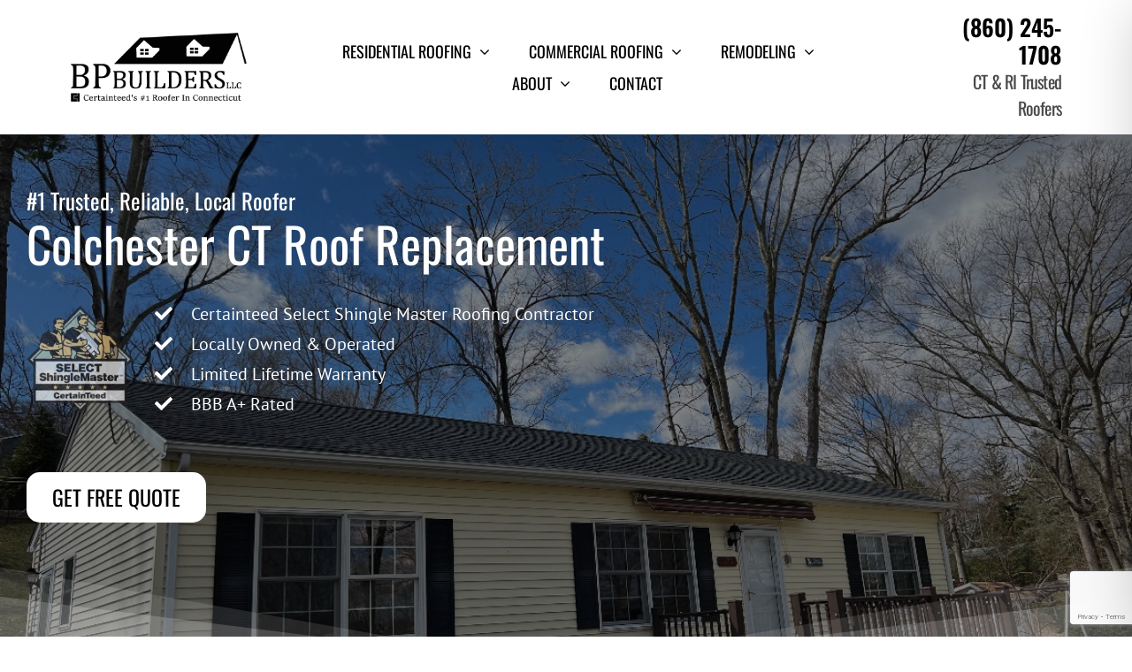

--- FILE ---
content_type: text/html; charset=utf-8
request_url: https://www.google.com/maps/d/embed?mid=1S6bFuOSVRaoykaqktUPGsm7eW1GGfMk&ehbc=2E312F
body_size: 23865
content:
<!DOCTYPE html><html itemscope itemtype="http://schema.org/WebSite"><head><script nonce="rMUFYGUT_2xc66fJy8e9hA">window['ppConfig'] = {productName: '06194a8f37177242d55a18e38c5a91c6', deleteIsEnforced:  false , sealIsEnforced:  false , heartbeatRate:  0.5 , periodicReportingRateMillis:  60000.0 , disableAllReporting:  false };(function(){'use strict';function k(a){var b=0;return function(){return b<a.length?{done:!1,value:a[b++]}:{done:!0}}}function l(a){var b=typeof Symbol!="undefined"&&Symbol.iterator&&a[Symbol.iterator];if(b)return b.call(a);if(typeof a.length=="number")return{next:k(a)};throw Error(String(a)+" is not an iterable or ArrayLike");}var m=typeof Object.defineProperties=="function"?Object.defineProperty:function(a,b,c){if(a==Array.prototype||a==Object.prototype)return a;a[b]=c.value;return a};
function n(a){a=["object"==typeof globalThis&&globalThis,a,"object"==typeof window&&window,"object"==typeof self&&self,"object"==typeof global&&global];for(var b=0;b<a.length;++b){var c=a[b];if(c&&c.Math==Math)return c}throw Error("Cannot find global object");}var p=n(this);function q(a,b){if(b)a:{var c=p;a=a.split(".");for(var d=0;d<a.length-1;d++){var e=a[d];if(!(e in c))break a;c=c[e]}a=a[a.length-1];d=c[a];b=b(d);b!=d&&b!=null&&m(c,a,{configurable:!0,writable:!0,value:b})}}
q("Object.is",function(a){return a?a:function(b,c){return b===c?b!==0||1/b===1/c:b!==b&&c!==c}});q("Array.prototype.includes",function(a){return a?a:function(b,c){var d=this;d instanceof String&&(d=String(d));var e=d.length;c=c||0;for(c<0&&(c=Math.max(c+e,0));c<e;c++){var f=d[c];if(f===b||Object.is(f,b))return!0}return!1}});
q("String.prototype.includes",function(a){return a?a:function(b,c){if(this==null)throw new TypeError("The 'this' value for String.prototype.includes must not be null or undefined");if(b instanceof RegExp)throw new TypeError("First argument to String.prototype.includes must not be a regular expression");return this.indexOf(b,c||0)!==-1}});function r(a,b,c){a("https://csp.withgoogle.com/csp/proto/"+encodeURIComponent(b),JSON.stringify(c))}function t(){var a;if((a=window.ppConfig)==null?0:a.disableAllReporting)return function(){};var b,c,d,e;return(e=(b=window)==null?void 0:(c=b.navigator)==null?void 0:(d=c.sendBeacon)==null?void 0:d.bind(navigator))!=null?e:u}function u(a,b){var c=new XMLHttpRequest;c.open("POST",a);c.send(b)}
function v(){var a=(w=Object.prototype)==null?void 0:w.__lookupGetter__("__proto__"),b=x,c=y;return function(){var d=a.call(this),e,f,g,h;r(c,b,{type:"ACCESS_GET",origin:(f=window.location.origin)!=null?f:"unknown",report:{className:(g=d==null?void 0:(e=d.constructor)==null?void 0:e.name)!=null?g:"unknown",stackTrace:(h=Error().stack)!=null?h:"unknown"}});return d}}
function z(){var a=(A=Object.prototype)==null?void 0:A.__lookupSetter__("__proto__"),b=x,c=y;return function(d){d=a.call(this,d);var e,f,g,h;r(c,b,{type:"ACCESS_SET",origin:(f=window.location.origin)!=null?f:"unknown",report:{className:(g=d==null?void 0:(e=d.constructor)==null?void 0:e.name)!=null?g:"unknown",stackTrace:(h=Error().stack)!=null?h:"unknown"}});return d}}function B(a,b){C(a.productName,b);setInterval(function(){C(a.productName,b)},a.periodicReportingRateMillis)}
var D="constructor __defineGetter__ __defineSetter__ hasOwnProperty __lookupGetter__ __lookupSetter__ isPrototypeOf propertyIsEnumerable toString valueOf __proto__ toLocaleString x_ngfn_x".split(" "),E=D.concat,F=navigator.userAgent.match(/Firefox\/([0-9]+)\./),G=(!F||F.length<2?0:Number(F[1])<75)?["toSource"]:[],H;if(G instanceof Array)H=G;else{for(var I=l(G),J,K=[];!(J=I.next()).done;)K.push(J.value);H=K}var L=E.call(D,H),M=[];
function C(a,b){for(var c=[],d=l(Object.getOwnPropertyNames(Object.prototype)),e=d.next();!e.done;e=d.next())e=e.value,L.includes(e)||M.includes(e)||c.push(e);e=Object.prototype;d=[];for(var f=0;f<c.length;f++){var g=c[f];d[f]={name:g,descriptor:Object.getOwnPropertyDescriptor(Object.prototype,g),type:typeof e[g]}}if(d.length!==0){c=l(d);for(e=c.next();!e.done;e=c.next())M.push(e.value.name);var h;r(b,a,{type:"SEAL",origin:(h=window.location.origin)!=null?h:"unknown",report:{blockers:d}})}};var N=Math.random(),O=t(),P=window.ppConfig;P&&(P.disableAllReporting||P.deleteIsEnforced&&P.sealIsEnforced||N<P.heartbeatRate&&r(O,P.productName,{origin:window.location.origin,type:"HEARTBEAT"}));var y=t(),Q=window.ppConfig;if(Q)if(Q.deleteIsEnforced)delete Object.prototype.__proto__;else if(!Q.disableAllReporting){var x=Q.productName;try{var w,A;Object.defineProperty(Object.prototype,"__proto__",{enumerable:!1,get:v(),set:z()})}catch(a){}}
(function(){var a=t(),b=window.ppConfig;b&&(b.sealIsEnforced?Object.seal(Object.prototype):b.disableAllReporting||(document.readyState!=="loading"?B(b,a):document.addEventListener("DOMContentLoaded",function(){B(b,a)})))})();}).call(this);
</script><title itemprop="name">BP Builders | Roofer, Roof Replacement, Roofing Company &amp; General Contractor CT - Google My Maps</title><meta name="robots" content="noindex,nofollow"/><meta http-equiv="X-UA-Compatible" content="IE=edge,chrome=1"><meta name="viewport" content="initial-scale=1.0,minimum-scale=1.0,maximum-scale=1.0,user-scalable=0,width=device-width"/><meta name="description" itemprop="description" content="BP Builders | Roofer, Roof Replacement, Roofing Company &amp; General Contractor CT is a locally owned home improvement company serving residents of Connecticut. 

We have over 25 years of construction experience specializing in both interior and exterior Residential Roofing Companies Near Me Roofers Connecticut Roofing Connecticut Residential Roofing Near Me House Roofing Near Me Roof Replacement Companies Near Me Roof Replacement Company Roof Replacement Services Roof Replacement Near Me Roof Installation Companies  Roof Installation Services Roofing Installation Companies Near Me Roof Repair Near Me Roof Repair Solutions Roof Repair Companies Near Me Roof Leak Repair Roof Leak Repair Near Me Roof Leak Repair Services Roof Leakage Repair Services Commercial Roofing Commercial Roofing Companies Near Me Commercial Roofing Contractors Commercial Roofing Companies Commercial Roofing Near Me Drexel Metal Roofing Drexel Metal Roofing Contractors Drexel Metal Roofing Contractors Solar Roofing Companies Near Me Vinyl Siding Companies Near Me
"/><meta itemprop="url" content="https://www.google.com/maps/d/viewer?mid=1S6bFuOSVRaoykaqktUPGsm7eW1GGfMk"/><meta itemprop="image" content="https://www.google.com/maps/d/thumbnail?mid=1S6bFuOSVRaoykaqktUPGsm7eW1GGfMk"/><meta property="og:type" content="website"/><meta property="og:title" content="BP Builders | Roofer, Roof Replacement, Roofing Company &amp; General Contractor CT - Google My Maps"/><meta property="og:description" content="BP Builders | Roofer, Roof Replacement, Roofing Company &amp; General Contractor CT is a locally owned home improvement company serving residents of Connecticut. 

We have over 25 years of construction experience specializing in both interior and exterior Residential Roofing Companies Near Me Roofers Connecticut Roofing Connecticut Residential Roofing Near Me House Roofing Near Me Roof Replacement Companies Near Me Roof Replacement Company Roof Replacement Services Roof Replacement Near Me Roof Installation Companies  Roof Installation Services Roofing Installation Companies Near Me Roof Repair Near Me Roof Repair Solutions Roof Repair Companies Near Me Roof Leak Repair Roof Leak Repair Near Me Roof Leak Repair Services Roof Leakage Repair Services Commercial Roofing Commercial Roofing Companies Near Me Commercial Roofing Contractors Commercial Roofing Companies Commercial Roofing Near Me Drexel Metal Roofing Drexel Metal Roofing Contractors Drexel Metal Roofing Contractors Solar Roofing Companies Near Me Vinyl Siding Companies Near Me
"/><meta property="og:url" content="https://www.google.com/maps/d/viewer?mid=1S6bFuOSVRaoykaqktUPGsm7eW1GGfMk"/><meta property="og:image" content="https://www.google.com/maps/d/thumbnail?mid=1S6bFuOSVRaoykaqktUPGsm7eW1GGfMk"/><meta property="og:site_name" content="Google My Maps"/><meta name="twitter:card" content="summary_large_image"/><meta name="twitter:title" content="BP Builders | Roofer, Roof Replacement, Roofing Company &amp; General Contractor CT - Google My Maps"/><meta name="twitter:description" content="BP Builders | Roofer, Roof Replacement, Roofing Company &amp; General Contractor CT is a locally owned home improvement company serving residents of Connecticut. 

We have over 25 years of construction experience specializing in both interior and exterior Residential Roofing Companies Near Me Roofers Connecticut Roofing Connecticut Residential Roofing Near Me House Roofing Near Me Roof Replacement Companies Near Me Roof Replacement Company Roof Replacement Services Roof Replacement Near Me Roof Installation Companies  Roof Installation Services Roofing Installation Companies Near Me Roof Repair Near Me Roof Repair Solutions Roof Repair Companies Near Me Roof Leak Repair Roof Leak Repair Near Me Roof Leak Repair Services Roof Leakage Repair Services Commercial Roofing Commercial Roofing Companies Near Me Commercial Roofing Contractors Commercial Roofing Companies Commercial Roofing Near Me Drexel Metal Roofing Drexel Metal Roofing Contractors Drexel Metal Roofing Contractors Solar Roofing Companies Near Me Vinyl Siding Companies Near Me
"/><meta name="twitter:image:src" content="https://www.google.com/maps/d/thumbnail?mid=1S6bFuOSVRaoykaqktUPGsm7eW1GGfMk"/><link rel="stylesheet" id="gmeviewer-styles" href="https://www.gstatic.com/mapspro/_/ss/k=mapspro.gmeviewer.ZPef100W6CI.L.W.O/am=AAAE/d=0/rs=ABjfnFU-qGe8BTkBR_LzMLwzNczeEtSkkw" nonce="cfJZ93nBDD13QuTi6WlFkg"><link rel="stylesheet" href="https://fonts.googleapis.com/css?family=Roboto:300,400,500,700" nonce="cfJZ93nBDD13QuTi6WlFkg"><link rel="shortcut icon" href="//www.gstatic.com/mapspro/images/favicon-001.ico"><link rel="canonical" href="https://www.google.com/mymaps/viewer?mid=1S6bFuOSVRaoykaqktUPGsm7eW1GGfMk&amp;hl=en_US"></head><body jscontroller="O1VPAb" jsaction="click:cOuCgd;"><div class="c4YZDc HzV7m-b7CEbf SfQLQb-dIxMhd-bN97Pc-b3rLgd"><div class="jQhVs-haAclf"><div class="jQhVs-uMX1Ee-My5Dr-purZT-uDEFge"><div class="jQhVs-uMX1Ee-My5Dr-purZT-uDEFge-bN97Pc"><div class="jQhVs-uMX1Ee-My5Dr-purZT-uDEFge-Bz112c"></div><div class="jQhVs-uMX1Ee-My5Dr-purZT-uDEFge-fmcmS-haAclf"><div class="jQhVs-uMX1Ee-My5Dr-purZT-uDEFge-fmcmS">Open full screen to view more</div></div></div></div></div><div class="i4ewOd-haAclf"><div class="i4ewOd-UzWXSb" id="map-canvas"></div></div><div class="X3SwIb-haAclf NBDE7b-oxvKad"><div class="X3SwIb-i8xkGf"></div></div><div class="Te60Vd-ZMv3u dIxMhd-bN97Pc-b3rLgd"><div class="dIxMhd-bN97Pc-Tswv1b-Bz112c"></div><div class="dIxMhd-bN97Pc-b3rLgd-fmcmS">This map was created by a user. <a href="//support.google.com/mymaps/answer/3024454?hl=en&amp;amp;ref_topic=3188329" target="_blank">Learn how to create your own.</a></div><div class="dIxMhd-bN97Pc-b3rLgd-TvD9Pc" title="Close"></div></div><script nonce="rMUFYGUT_2xc66fJy8e9hA">
  function _DumpException(e) {
    if (window.console) {
      window.console.error(e.stack);
    }
  }
  var _pageData = "[[1,null,null,null,null,null,null,null,null,null,\"at\",\"\",\"\",1769732217540,\"\",\"en_US\",false,[],\"https://www.google.com/maps/d/viewer?mid\\u003d1S6bFuOSVRaoykaqktUPGsm7eW1GGfMk\",\"https://www.google.com/maps/d/embed?mid\\u003d1S6bFuOSVRaoykaqktUPGsm7eW1GGfMk\\u0026ehbc\\u003d2E312F\",\"https://www.google.com/maps/d/edit?mid\\u003d1S6bFuOSVRaoykaqktUPGsm7eW1GGfMk\",\"https://www.google.com/maps/d/thumbnail?mid\\u003d1S6bFuOSVRaoykaqktUPGsm7eW1GGfMk\",null,null,true,\"https://www.google.com/maps/d/print?mid\\u003d1S6bFuOSVRaoykaqktUPGsm7eW1GGfMk\",\"https://www.google.com/maps/d/pdf?mid\\u003d1S6bFuOSVRaoykaqktUPGsm7eW1GGfMk\",\"https://www.google.com/maps/d/viewer?mid\\u003d1S6bFuOSVRaoykaqktUPGsm7eW1GGfMk\",null,false,\"/maps/d\",\"maps/sharing\",\"//www.google.com/intl/en_US/help/terms_maps.html\",true,\"https://docs.google.com/picker\",null,false,null,[[[\"//www.gstatic.com/mapspro/images/google-my-maps-logo-regular-001.png\",143,25],[\"//www.gstatic.com/mapspro/images/google-my-maps-logo-regular-2x-001.png\",286,50]],[[\"//www.gstatic.com/mapspro/images/google-my-maps-logo-small-001.png\",113,20],[\"//www.gstatic.com/mapspro/images/google-my-maps-logo-small-2x-001.png\",226,40]]],1,\"https://www.gstatic.com/mapspro/_/js/k\\u003dmapspro.gmeviewer.en_US.knJKv4m5-eY.O/am\\u003dAAAE/d\\u003d0/rs\\u003dABjfnFWJ7eYXBrZ1WlLyBY6MwF9-imcrgg/m\\u003dgmeviewer_base\",null,null,true,null,\"US\",null,null,null,null,null,null,true],[\"mf.map\",\"1S6bFuOSVRaoykaqktUPGsm7eW1GGfMk\",\"BP Builders | Roofer, Roof Replacement, Roofing Company \\u0026 General Contractor CT\",null,[-73.66093,42.02647,-71.79895,41.02908],[-73.66093,42.02647,-71.79895,41.02908],[[null,\"uf2TI82m3ko\",\"BP Builders | Roofer, Roof Replacement, Roofing Company \\u0026 General Contractor CT\",\"\",[[[\"https://mt.googleapis.com/vt/icon/name\\u003dicons/onion/SHARED-mymaps-pin-container-bg_4x.png,icons/onion/SHARED-mymaps-pin-container_4x.png,icons/onion/1899-blank-shape_pin_4x.png\\u0026highlight\\u003dff000000,7CB342\\u0026scale\\u003d2.0\"],null,5,1,null,[[\"06001\"]],[[[],null,1,1,[[null,[41.79071,-72.85384]],\"0\",null,\"uf2TI82m3ko\",[41.79071,-72.85384],[0,-128],\"44ED32D49F000001\"],[[\"06001\"]]]]],[[\"https://mt.googleapis.com/vt/icon/name\\u003dicons/onion/SHARED-mymaps-pin-container-bg_4x.png,icons/onion/SHARED-mymaps-pin-container_4x.png,icons/onion/1899-blank-shape_pin_4x.png\\u0026highlight\\u003dff000000,0288D1\\u0026scale\\u003d2.0\"],null,5,1,null,[[\"06002\"]],[[[],null,1,1,[[null,[41.84255,-72.74059]],\"0\",null,\"uf2TI82m3ko\",[41.84255,-72.74059],[0,-128],\"44ED32D49F000002\"],[[\"06002\"]]]]],[[\"https://mt.googleapis.com/vt/icon/name\\u003dicons/onion/SHARED-mymaps-pin-container-bg_4x.png,icons/onion/SHARED-mymaps-pin-container_4x.png,icons/onion/1899-blank-shape_pin_4x.png\\u0026highlight\\u003dff000000,097138\\u0026scale\\u003d2.0\"],null,5,1,null,[[\"06010\"]],[[[],null,1,1,[[null,[41.68116,-72.94074]],\"0\",null,\"uf2TI82m3ko\",[41.68116,-72.94074],[0,-128],\"44ED32D49F000003\"],[[\"06010\"]]]]],[[\"https://mt.googleapis.com/vt/icon/name\\u003dicons/onion/SHARED-mymaps-pin-container-bg_4x.png,icons/onion/SHARED-mymaps-pin-container_4x.png,icons/onion/1899-blank-shape_pin_4x.png\\u0026highlight\\u003dff000000,01579B\\u0026scale\\u003d2.0\"],null,5,1,null,[[\"06013\"]],[[[],null,1,1,[[null,[41.75978,-72.95893]],\"0\",null,\"uf2TI82m3ko\",[41.75978,-72.95893],[0,-128],\"44ED32D49F000004\"],[[\"06013\"]]]]],[[\"https://mt.googleapis.com/vt/icon/name\\u003dicons/onion/SHARED-mymaps-pin-container-bg_4x.png,icons/onion/SHARED-mymaps-pin-container_4x.png,icons/onion/1899-blank-shape_pin_4x.png\\u0026highlight\\u003dff000000,795548\\u0026scale\\u003d2.0\"],null,5,1,null,[[\"06016\"]],[[[],null,1,1,[[null,[41.90417,-72.54448]],\"0\",null,\"uf2TI82m3ko\",[41.90417,-72.54448],[0,-128],\"44ED32D49F000005\"],[[\"06016\"]]]]],[[\"https://mt.googleapis.com/vt/icon/name\\u003dicons/onion/SHARED-mymaps-pin-container-bg_4x.png,icons/onion/SHARED-mymaps-pin-container_4x.png,icons/onion/1899-blank-shape_pin_4x.png\\u0026highlight\\u003dff000000,817717\\u0026scale\\u003d2.0\"],null,5,1,null,[[\"06018\"]],[[[],null,1,1,[[null,[42.02647,-73.30873]],\"0\",null,\"uf2TI82m3ko\",[42.02647,-73.30873],[0,-128],\"44ED32D49F000006\"],[[\"06018\"]]]]],[[\"https://mt.googleapis.com/vt/icon/name\\u003dicons/onion/SHARED-mymaps-pin-container-bg_4x.png,icons/onion/SHARED-mymaps-pin-container_4x.png,icons/onion/1899-blank-shape_pin_4x.png\\u0026highlight\\u003dff000000,4E342E\\u0026scale\\u003d2.0\"],null,5,1,null,[[\"06019\"]],[[[],null,1,1,[[null,[41.85964,-72.90698000000002]],\"0\",null,\"uf2TI82m3ko\",[41.85964,-72.90698],[0,-128],\"44ED32D49F000007\"],[[\"06019\"]]]]],[[\"https://mt.googleapis.com/vt/icon/name\\u003dicons/onion/SHARED-mymaps-pin-container-bg_4x.png,icons/onion/SHARED-mymaps-pin-container_4x.png,icons/onion/1899-blank-shape_pin_4x.png\\u0026highlight\\u003dff000000,9C27B0\\u0026scale\\u003d2.0\"],null,5,1,null,[[\"06020\"]],[[[],null,1,1,[[null,[41.83455,-72.92862]],\"0\",null,\"uf2TI82m3ko\",[41.83455,-72.92862],[0,-128],\"44ED32D49F000008\"],[[\"06020\"]]]]],[[\"https://mt.googleapis.com/vt/icon/name\\u003dicons/onion/SHARED-mymaps-pin-container-bg_4x.png,icons/onion/SHARED-mymaps-pin-container_4x.png,icons/onion/1899-blank-shape_pin_4x.png\\u0026highlight\\u003dff000000,F9A825\\u0026scale\\u003d2.0\"],null,5,1,null,[[\"06021\"]],[[[],null,1,1,[[null,[42.02184,-73.10434]],\"0\",null,\"uf2TI82m3ko\",[42.02184,-73.10434],[0,-128],\"44ED32D49F000009\"],[[\"06021\"]]]]],[[\"https://mt.googleapis.com/vt/icon/name\\u003dicons/onion/SHARED-mymaps-pin-container-bg_4x.png,icons/onion/SHARED-mymaps-pin-container_4x.png,icons/onion/1899-blank-shape_pin_4x.png\\u0026highlight\\u003dff000000,C2185B\\u0026scale\\u003d2.0\"],null,5,1,null,[[\"06022\"]],[[[],null,1,1,[[null,[41.86545,-72.92732]],\"0\",null,\"uf2TI82m3ko\",[41.86545,-72.92732],[0,-128],\"44ED32D49F00000A\"],[[\"06022\"]]]]],[[\"https://mt.googleapis.com/vt/icon/name\\u003dicons/onion/SHARED-mymaps-pin-container-bg_4x.png,icons/onion/SHARED-mymaps-pin-container_4x.png,icons/onion/1899-blank-shape_pin_4x.png\\u0026highlight\\u003dff000000,1A237E\\u0026scale\\u003d2.0\"],null,5,1,null,[[\"06023\"]],[[[],null,1,1,[[null,[41.61367,-72.71997]],\"0\",null,\"uf2TI82m3ko\",[41.61367,-72.71997],[0,-128],\"44ED32D49F00000B\"],[[\"06023\"]]]]],[[\"https://mt.googleapis.com/vt/icon/name\\u003dicons/onion/SHARED-mymaps-pin-container-bg_4x.png,icons/onion/SHARED-mymaps-pin-container_4x.png,icons/onion/1899-blank-shape_pin_4x.png\\u0026highlight\\u003dff000000,AFB42B\\u0026scale\\u003d2.0\"],null,5,1,null,[[\"06024\"]],[[[],null,1,1,[[null,[42.01204,-73.27433]],\"0\",null,\"uf2TI82m3ko\",[42.01204,-73.27433],[0,-128],\"44ED32D49F00000C\"],[[\"06024\"]]]]],[[\"https://mt.googleapis.com/vt/icon/name\\u003dicons/onion/SHARED-mymaps-pin-container-bg_4x.png,icons/onion/SHARED-mymaps-pin-container_4x.png,icons/onion/1899-blank-shape_pin_4x.png\\u0026highlight\\u003dff000000,FFEA00\\u0026scale\\u003d2.0\"],null,5,1,null,[[\"06026\"]],[[[],null,1,1,[[null,[41.94272,-72.74236]],\"0\",null,\"uf2TI82m3ko\",[41.94272,-72.74236],[0,-128],\"44ED32D49F00000D\"],[[\"06026\"]]]]],[[\"https://mt.googleapis.com/vt/icon/name\\u003dicons/onion/SHARED-mymaps-pin-container-bg_4x.png,icons/onion/SHARED-mymaps-pin-container_4x.png,icons/onion/1899-blank-shape_pin_4x.png\\u0026highlight\\u003dff000000,006064\\u0026scale\\u003d2.0\"],null,5,1,null,[[\"06027\"]],[[[],null,1,1,[[null,[42.00403,-72.9118]],\"0\",null,\"uf2TI82m3ko\",[42.00403,-72.9118],[0,-128],\"44ED32D49F00000E\"],[[\"06027\"]]]]],[[\"https://mt.googleapis.com/vt/icon/name\\u003dicons/onion/SHARED-mymaps-pin-container-bg_4x.png,icons/onion/SHARED-mymaps-pin-container_4x.png,icons/onion/1899-blank-shape_pin_4x.png\\u0026highlight\\u003dff000000,E65100\\u0026scale\\u003d2.0\"],null,5,1,null,[[\"06029\"]],[[[],null,1,1,[[null,[41.91503,-72.44947]],\"0\",null,\"uf2TI82m3ko\",[41.91503,-72.44947],[0,-128],\"44ED32D49F00000F\"],[[\"06029\"]]]]],[[\"https://mt.googleapis.com/vt/icon/name\\u003dicons/onion/SHARED-mymaps-pin-container-bg_4x.png,icons/onion/SHARED-mymaps-pin-container_4x.png,icons/onion/1899-blank-shape_pin_4x.png\\u0026highlight\\u003dff000000,FFD600\\u0026scale\\u003d2.0\"],null,5,1,null,[[\"06031\"]],[[[],null,1,1,[[null,[41.95776,-73.31738]],\"0\",null,\"uf2TI82m3ko\",[41.95776,-73.31738],[0,-128],\"44ED32D49F000010\"],[[\"06031\"]]]]],[[\"https://mt.googleapis.com/vt/icon/name\\u003dicons/onion/SHARED-mymaps-pin-container-bg_4x.png,icons/onion/SHARED-mymaps-pin-container_4x.png,icons/onion/1899-blank-shape_pin_4x.png\\u0026highlight\\u003dff000000,A52714\\u0026scale\\u003d2.0\"],null,5,1,null,[[\"06032\"]],[[[],null,1,1,[[null,[41.72529,-72.83125]],\"0\",null,\"uf2TI82m3ko\",[41.72529,-72.83125],[0,-128],\"44ED32D49F000011\"],[[\"06032\"]]]]],[[\"https://mt.googleapis.com/vt/icon/name\\u003dicons/onion/SHARED-mymaps-pin-container-bg_4x.png,icons/onion/SHARED-mymaps-pin-container_4x.png,icons/onion/1899-blank-shape_pin_4x.png\\u0026highlight\\u003dff000000,FF5252\\u0026scale\\u003d2.0\"],null,5,1,null,[[\"06033\"]],[[[],null,1,1,[[null,[41.70787,-72.54199]],\"0\",null,\"uf2TI82m3ko\",[41.70787,-72.54199],[0,-128],\"44ED32D49F000012\"],[[\"06033\"]]]]],[[\"https://mt.googleapis.com/vt/icon/name\\u003dicons/onion/SHARED-mymaps-pin-container-bg_4x.png,icons/onion/SHARED-mymaps-pin-container_4x.png,icons/onion/1899-blank-shape_pin_4x.png\\u0026highlight\\u003dff000000,0097A7\\u0026scale\\u003d2.0\"],null,5,1,null,[[\"06035\"]],[[[],null,1,1,[[null,[41.96059,-72.80094]],\"0\",null,\"uf2TI82m3ko\",[41.96059,-72.80094],[0,-128],\"44ED32D49F000013\"],[[\"06035\"]]]]],[[\"https://mt.googleapis.com/vt/icon/name\\u003dicons/onion/SHARED-mymaps-pin-container-bg_4x.png,icons/onion/SHARED-mymaps-pin-container_4x.png,icons/onion/1899-blank-shape_pin_4x.png\\u0026highlight\\u003dff000000,3949AB\\u0026scale\\u003d2.0\"],null,5,1,null,[[\"06037\"]],[[[],null,1,1,[[null,[41.6113,-72.77776]],\"0\",null,\"uf2TI82m3ko\",[41.6113,-72.77776],[0,-128],\"44ED32D49F000014\"],[[\"06037\"]]]]],[[\"https://mt.googleapis.com/vt/icon/name\\u003dicons/onion/SHARED-mymaps-container-bg_4x.png,icons/onion/SHARED-mymaps-container_4x.png,icons/onion/1603-house_4x.png\\u0026highlight\\u003dff000000,3949AB\\u0026scale\\u003d2.0\"],null,6,null,null,null,[[[],null,1,1,[[null,[41.95003,-73.44477]],\"0\",null,\"uf2TI82m3ko\",[41.95003,-73.44477],[0,0],\"44ED32D49F000015\"],[[\"06039\"]]],[[],null,1,1,[[null,[41.76168,-72.52251]],\"0\",null,\"uf2TI82m3ko\",[41.76168,-72.52251],[0,0],\"44ED32D49F000016\"],[[\"06040\"]]],[[],null,1,1,[[null,[41.79751,-72.52693]],\"0\",null,\"uf2TI82m3ko\",[41.79751,-72.52693],[0,0],\"44ED32D49F000017\"],[[\"06042\"]]],[[],null,1,1,[[null,[41.76647,-72.43902]],\"0\",null,\"uf2TI82m3ko\",[41.76647,-72.43902],[0,0],\"44ED32D49F000018\"],[[\"06043\"]]],[[],null,1,1,[[null,[41.66514,-72.76974]],\"0\",null,\"uf2TI82m3ko\",[41.66514,-72.76974],[0,0],\"44ED32D49F000019\"],[[\"06051\"]]],[[],null,1,1,[[null,[41.65723,-72.8052]],\"0\",null,\"uf2TI82m3ko\",[41.65723,-72.8052],[0,0],\"44ED32D4A000001A\"],[[\"06052\"]]],[[],null,1,1,[[null,[41.68855,-72.79424]],\"0\",null,\"uf2TI82m3ko\",[41.68855,-72.79424],[0,0],\"44ED32D4A000001B\"],[[\"06053\"]]],[[],null,1,1,[[null,[41.84407,-73.00623]],\"0\",null,\"uf2TI82m3ko\",[41.84407,-73.00623],[0,0],\"44ED32D4A000001C\"],[[\"06057\"]]],[[],null,1,1,[[null,[41.971830000000004,-73.19543]],\"0\",null,\"uf2TI82m3ko\",[41.97183,-73.19543],[0,0],\"44ED32D4A000001D\"],[[\"06058\"]]],[[],null,1,1,[[null,[41.94906,-72.94478]],\"0\",null,\"uf2TI82m3ko\",[41.94906,-72.94478],[0,0],\"44ED32D4A000001E\"],[[\"06059\"]]],[[],null,1,1,[[null,[42.00702,-72.84569]],\"0\",null,\"uf2TI82m3ko\",[42.00702,-72.84569],[0,0],\"44ED32D4A000001F\"],[[\"06060\"]]],[[],null,1,1,[[null,[41.87547,-72.96695]],\"0\",null,\"uf2TI82m3ko\",[41.87547,-72.96695],[0,0],\"44ED32D4A0000020\"],[[\"06061\"]]],[[],null,1,1,[[null,[41.67341,-72.86077]],\"0\",null,\"uf2TI82m3ko\",[41.67341,-72.86077],[0,0],\"44ED32D4A0000021\"],[[\"06062\"]]],[[],null,1,1,[[null,[41.92702,-72.97158]],\"0\",null,\"uf2TI82m3ko\",[41.92702,-72.97158],[0,0],\"44ED32D4A0000022\"],[[\"06063\"]]],[[],null,1,1,[[null,[41.97395,-73.00406]],\"0\",null,\"uf2TI82m3ko\",[41.97395,-73.00406],[0,0],\"44ED32D4A0000023\"],[[\"06065\"]]],[[],null,1,1,[[null,[41.8364,-72.46061]],\"0\",null,\"uf2TI82m3ko\",[41.8364,-72.46061],[0,0],\"44ED32D4A0000024\"],[[\"06066\"]]],[[],null,1,1,[[null,[41.65723,-72.66318]],\"0\",null,\"uf2TI82m3ko\",[41.65723,-72.66318],[0,0],\"44ED32D4A0000025\"],[[\"06067\"]]],[[],null,1,1,[[null,[42.01475,-73.42049]],\"0\",null,\"uf2TI82m3ko\",[42.01475,-73.42049],[0,0],\"44ED32D4A0000026\"],[[\"06068\"]]],[[],null,1,1,[[null,[41.85432,-73.44723]],\"0\",null,\"uf2TI82m3ko\",[41.85432,-73.44723],[0,0],\"44ED32D4A0000027\"],[[\"06069\"]]],[[],null,1,1,[[null,[41.87606,-72.81471]],\"0\",null,\"uf2TI82m3ko\",[41.87606,-72.81471],[0,0],\"44ED32D4A0000028\"],[[\"06070\"]]],[[],null,1,1,[[null,[41.99465,-72.45212]],\"0\",null,\"uf2TI82m3ko\",[41.99465,-72.45212],[0,0],\"44ED32D4A0000029\"],[[\"06071\"]]],[[],null,1,1,[[null,[41.66029,-72.55771]],\"0\",null,\"uf2TI82m3ko\",[41.66029,-72.55771],[0,0],\"44ED32D4A000002A\"],[[\"06073\"]]],[[],null,1,1,[[null,[41.83528,-72.57331]],\"0\",null,\"uf2TI82m3ko\",[41.83528,-72.57331],[0,0],\"44ED32D4A000002B\"],[[\"06074\"]]],[[],null,1,1,[[null,[41.98966,-72.26165]],\"0\",null,\"uf2TI82m3ko\",[41.98966,-72.26165],[0,0],\"44ED32D4A000002C\"],[[\"06076\"]]],[[],null,1,1,[[null,[41.98912,-72.64995]],\"0\",null,\"uf2TI82m3ko\",[41.98912,-72.64995],[0,0],\"44ED32D4A000002D\"],[[\"06078\"]]],[[],null,1,1,[[null,[41.90654,-72.76901]],\"0\",null,\"uf2TI82m3ko\",[41.90654,-72.76901],[0,0],\"44ED32D4A000002E\"],[[\"06081\"]]],[[],null,1,1,[[null,[41.98394,-72.55475]],\"0\",null,\"uf2TI82m3ko\",[41.98394,-72.55475],[0,0],\"44ED32D4A000002F\"],[[\"06082\"]]],[[],null,1,1,[[null,[41.87892,-72.36458]],\"0\",null,\"uf2TI82m3ko\",[41.87892,-72.36458],[0,0],\"44ED32D4A0000030\"],[[\"06084\"]]],[[],null,1,1,[[null,[41.74637,-72.88808]],\"0\",null,\"uf2TI82m3ko\",[41.74637,-72.88808],[0,0],\"44ED32D4A0000031\"],[[\"06085\"]]],[[],null,1,1,[[null,[41.90581,-72.59645]],\"0\",null,\"uf2TI82m3ko\",[41.90581,-72.59645],[0,0],\"44ED32D4A0000032\"],[[\"06088\"]]],[[],null,1,1,[[null,[41.83734,-72.82289]],\"0\",null,\"uf2TI82m3ko\",[41.83734,-72.82289],[0,0],\"44ED32D4A0000033\"],[[\"06089\"]]],[[],null,1,1,[[null,[41.94648,-72.86315]],\"0\",null,\"uf2TI82m3ko\",[41.94648,-72.86315],[0,0],\"44ED32D4A0000034\"],[[\"06090\"]]],[[],null,1,1,[[null,[42.01274,-72.97466]],\"0\",null,\"uf2TI82m3ko\",[42.01274,-72.97466],[0,0],\"44ED32D4A0000035\"],[[\"06091\"]]],[[],null,1,1,[[null,[41.87339,-72.8591]],\"0\",null,\"uf2TI82m3ko\",[41.87339,-72.8591],[0,0],\"44ED32D4A0000036\"],[[\"06092\"]]],[[],null,1,1,[[null,[42.00282,-72.72424]],\"0\",null,\"uf2TI82m3ko\",[42.00282,-72.72424],[0,0],\"44ED32D4A0000037\"],[[\"06093\"]]],[[],null,1,1,[[null,[41.871100000000006,-72.67361]],\"0\",null,\"uf2TI82m3ko\",[41.8711,-72.67361],[0,0],\"44ED32D4A0000038\"],[[\"06095\"]]],[[],null,1,1,[[null,[41.92752,-72.65706]],\"0\",null,\"uf2TI82m3ko\",[41.92752,-72.65706],[0,0],\"44ED32D4A0000039\"],[[\"06096\"]]],[[],null,1,1,[[null,[41.95696,-73.08726]],\"0\",null,\"uf2TI82m3ko\",[41.95696,-73.08726],[0,0],\"44ED32D4A000003A\"],[[\"06098\"]]],[[],null,1,1,[[null,[41.76757,-72.67343]],\"0\",null,\"uf2TI82m3ko\",[41.76757,-72.67343],[0,0],\"44ED32D4A000003B\"],[[\"06103\"]]],[[],null,1,1,[[null,[41.77473,-72.70507]],\"0\",null,\"uf2TI82m3ko\",[41.77473,-72.70507],[0,0],\"44ED32D4A000003C\"],[[\"06105\"]]],[[],null,1,1,[[null,[41.74867,-72.69495000000002]],\"0\",null,\"uf2TI82m3ko\",[41.74867,-72.69495],[0,0],\"44ED32D4A000003D\"],[[\"06106\"]]],[[],null,1,1,[[null,[41.75416,-72.75898]],\"0\",null,\"uf2TI82m3ko\",[41.75416,-72.75898],[0,0],\"44ED32D4A000003E\"],[[\"06107\"]]],[[],null,1,1,[[null,[41.78084,-72.62155]],\"0\",null,\"uf2TI82m3ko\",[41.78084,-72.62155],[0,0],\"44ED32D4A000003F\"],[[\"06108\"]]],[[],null,1,1,[[null,[41.7013,-72.67034]],\"0\",null,\"uf2TI82m3ko\",[41.7013,-72.67034],[0,0],\"44ED32D4A0000040\"],[[\"06109\"]]],[[],null,1,1,[[null,[41.73269,-72.73369000000001]],\"0\",null,\"uf2TI82m3ko\",[41.73269,-72.73369],[0,0],\"44ED32D4A0000041\"],[[\"06110\"]]],[[],null,1,1,[[null,[41.68701,-72.73085]],\"0\",null,\"uf2TI82m3ko\",[41.68701,-72.73085],[0,0],\"44ED32D4A0000042\"],[[\"06111\"]]],[[],null,1,1,[[null,[41.79311,-72.69645]],\"0\",null,\"uf2TI82m3ko\",[41.79311,-72.69645],[0,0],\"44ED32D4A0000043\"],[[\"06112\"]]],[[],null,1,1,[[null,[41.73938,-72.66948]],\"0\",null,\"uf2TI82m3ko\",[41.73938,-72.66948],[0,0],\"44ED32D4A0000044\"],[[\"06114\"]]],[[],null,1,1,[[null,[41.78692,-72.76199]],\"0\",null,\"uf2TI82m3ko\",[41.78692,-72.76199],[0,0],\"44ED32D4A0000045\"],[[\"06117\"]]],[[],null,1,1,[[null,[41.74871,-72.60988]],\"0\",null,\"uf2TI82m3ko\",[41.74871,-72.60988],[0,0],\"44ED32D4A0000046\"],[[\"06118\"]]],[[],null,1,1,[[null,[41.76336,-72.72717]],\"0\",null,\"uf2TI82m3ko\",[41.76336,-72.72717],[0,0],\"44ED32D4A0000047\"],[[\"06119\"]]],[[],null,1,1,[[null,[41.78938,-72.66535]],\"0\",null,\"uf2TI82m3ko\",[41.78938,-72.66535],[0,0],\"44ED32D4A0000048\"],[[\"06120\"]]],[[],null,1,1,[[null,[41.76661,-72.69116]],\"0\",null,\"uf2TI82m3ko\",[41.76661,-72.69116],[0,0],\"44ED32D4A0000049\"],[[\"06160\"]]],[[],null,1,1,[[null,[41.70839,-72.20726]],\"0\",null,\"uf2TI82m3ko\",[41.70839,-72.20726],[0,0],\"44ED32D4A000004A\"],[[\"06226\"]]],[[],null,1,1,[[null,[41.62554,-72.37028]],\"0\",null,\"uf2TI82m3ko\",[41.62554,-72.37028],[0,0],\"44ED32D4A000004B\"],[[\"06231\"]]],[[],null,1,1,[[null,[41.7331,-72.37607]],\"0\",null,\"uf2TI82m3ko\",[41.7331,-72.37607],[0,0],\"44ED32D4A000004C\"],[[\"06232\"]]],[[],null,1,1,[[null,[41.78941,-71.95268]],\"0\",null,\"uf2TI82m3ko\",[41.78941,-71.95268],[0,0],\"44ED32D4A000004D\"],[[\"06234\"]]],[[],null,1,1,[[null,[41.79295,-72.12758]],\"0\",null,\"uf2TI82m3ko\",[41.79295,-72.12758],[0,0],\"44ED32D4A000004E\"],[[\"06235\"]]],[[],null,1,1,[[null,[41.69423,-72.30726]],\"0\",null,\"uf2TI82m3ko\",[41.69423,-72.30726],[0,0],\"44ED32D4A000004F\"],[[\"06237\"]]],[[],null,1,1,[[null,[41.78306,-72.33955]],\"0\",null,\"uf2TI82m3ko\",[41.78306,-72.33955],[0,0],\"44ED32D4A0000050\"],[[\"06238\"]]],[[],null,1,1,[[null,[41.79148,-71.8566]],\"0\",null,\"uf2TI82m3ko\",[41.79148,-71.8566],[0,0],\"44ED32D4A0000051\"],[[\"06239\"]]],[[],null,1,1,[[null,[41.85633,-71.84839]],\"0\",null,\"uf2TI82m3ko\",[41.85633,-71.84839],[0,0],\"44ED32D4A0000052\"],[[\"06241\"]]],[[],null,1,1,[[null,[41.89309,-72.09519]],\"0\",null,\"uf2TI82m3ko\",[41.89309,-72.09519],[0,0],\"44ED32D4A0000053\"],[[\"06242\"]]],[[],null,1,1,[[null,[41.84523,-71.80244]],\"0\",null,\"uf2TI82m3ko\",[41.84523,-71.80244],[0,0],\"44ED32D4A0000054\"],[[\"06243\"]]],[[],null,1,1,[[null,[41.76708,-72.06624000000001]],\"0\",null,\"uf2TI82m3ko\",[41.76708,-72.06624],[0,0],\"44ED32D4A0000055\"],[[\"06247\"]]],[[],null,1,1,[[null,[41.6849,-72.40577]],\"0\",null,\"uf2TI82m3ko\",[41.6849,-72.40577],[0,0],\"44ED32D4A0000056\"],[[\"06248\"]]],[[],null,1,1,[[null,[41.63128,-72.2402]],\"0\",null,\"uf2TI82m3ko\",[41.63128,-72.2402],[0,0],\"44ED32D4A0000057\"],[[\"06249\"]]],[[],null,1,1,[[null,[41.77329,-72.19739]],\"0\",null,\"uf2TI82m3ko\",[41.77329,-72.19739],[0,0],\"44ED32D4A0000058\"],[[\"06250\"]]],[[],null,1,1,[[null,[41.61527,-72.14322]],\"0\",null,\"uf2TI82m3ko\",[41.61527,-72.14322],[0,0],\"44ED32D4A0000059\"],[[\"06254\"]]],[[],null,1,1,[[null,[41.98828,-71.90256000000001]],\"0\",null,\"uf2TI82m3ko\",[41.98828,-71.90256],[0,0],\"44ED32D4A000005A\"],[[\"06255\"]]],[[],null,1,1,[[null,[41.73707,-72.15732]],\"0\",null,\"uf2TI82m3ko\",[41.73707,-72.15732],[0,0],\"44ED32D4A000005B\"],[[\"06256\"]]],[[],null,1,1,[[null,[41.87006,-71.99073]],\"0\",null,\"uf2TI82m3ko\",[41.87006,-71.99073],[0,0],\"44ED32D4A000005C\"],[[\"06259\"]]],[[],null,1,1,[[null,[41.90902,-71.87203]],\"0\",null,\"uf2TI82m3ko\",[41.90902,-71.87203],[0,0],\"44ED32D4A000005D\"],[[\"06260\"]]],[[],null,1,1,[[null,[42.02038,-71.94817]],\"0\",null,\"uf2TI82m3ko\",[42.02038,-71.94817],[0,0],\"44ED32D4A000005E\"],[[\"06262\"]]],[[],null,1,1,[[null,[41.84039,-71.90617]],\"0\",null,\"uf2TI82m3ko\",[41.84039,-71.90617],[0,0],\"44ED32D4A000005F\"],[[\"06263\"]]],[[],null,1,1,[[null,[41.6942,-72.10044]],\"0\",null,\"uf2TI82m3ko\",[41.6942,-72.10044],[0,0],\"44ED32D4A0000060\"],[[\"06264\"]]],[[],null,1,1,[[null,[41.67271,-72.17021]],\"0\",null,\"uf2TI82m3ko\",[41.67271,-72.17021],[0,0],\"44ED32D4A0000061\"],[[\"06266\"]]],[[],null,1,1,[[null,[41.79969,-72.24777]],\"0\",null,\"uf2TI82m3ko\",[41.79969,-72.24777],[0,0],\"44ED32D4A0000062\"],[[\"06268\"]]],[[],null,1,1,[[null,[41.80833,-72.26989]],\"0\",null,\"uf2TI82m3ko\",[41.80833,-72.26989],[0,0],\"44ED32D4A0000063\"],[[\"06269\"]]],[[],null,1,1,[[null,[41.96883,-71.83975]],\"0\",null,\"uf2TI82m3ko\",[41.96883,-71.83975],[0,0],\"44ED32D4A0000064\"],[[\"06277\"]]],[[],null,1,1,[[null,[41.89103,-72.16992]],\"0\",null,\"uf2TI82m3ko\",[41.89103,-72.16992],[0,0],\"44ED32D4A0000065\"],[[\"06278\"]]],[[],null,1,1,[[null,[41.88956,-72.25936]],\"0\",null,\"uf2TI82m3ko\",[41.88956,-72.25936],[0,0],\"44ED32D4A0000066\"],[[\"06279\"]]],[[],null,1,1,[[null,[41.69272,-72.14033]],\"0\",null,\"uf2TI82m3ko\",[41.69272,-72.14033],[0,0],\"44ED32D4A0000067\"],[[\"06280\"]]],[[],null,1,1,[[null,[41.97245,-72.01529000000001]],\"0\",null,\"uf2TI82m3ko\",[41.97245,-72.01529],[0,0],\"44ED32D4A0000068\"],[[\"06281\"]]],[[],null,1,1,[[null,[41.94244,-72.07954]],\"0\",null,\"uf2TI82m3ko\",[41.94244,-72.07954],[0,0],\"44ED32D4A0000069\"],[[\"06282\"]]],[[],null,1,1,[[null,[41.34938,-72.10238]],\"0\",null,\"uf2TI82m3ko\",[41.34938,-72.10238],[0,0],\"44ED32D4A000006A\"],[[\"06320\"]]],[[],null,1,1,[[null,[41.64289,-72.07527]],\"0\",null,\"uf2TI82m3ko\",[41.64289,-72.07527],[0,0],\"44ED32D4A000006B\"],[[\"06330\"]]],[[],null,1,1,[[null,[41.69792,-71.99975]],\"0\",null,\"uf2TI82m3ko\",[41.69792,-71.99975],[0,0],\"44ED32D4A000006C\"],[[\"06331\"]]],[[],null,1,1,[[null,[41.73129000000001,-71.90218]],\"0\",null,\"uf2TI82m3ko\",[41.73129,-71.90218],[0,0],\"44ED32D4A000006D\"],[[\"06332\"]]],[[],null,1,1,[[null,[41.38589,-72.24505]],\"0\",null,\"uf2TI82m3ko\",[41.38589,-72.24505],[0,0],\"44ED32D4A000006E\"],[[\"06333\"]]],[[],null,1,1,[[null,[41.54433,-72.17420000000001]],\"0\",null,\"uf2TI82m3ko\",[41.54433,-72.1742],[0,0],\"44ED32D4A000006F\"],[[\"06334\"]]],[[],null,1,1,[[null,[41.43112,-72.0616]],\"0\",null,\"uf2TI82m3ko\",[41.43112,-72.0616],[0,0],\"44ED32D4A0000070\"],[[\"06335\"]]],[[],null,1,1,[[null,[41.57934,-72.19505]],\"0\",null,\"uf2TI82m3ko\",[41.57934,-72.19505],[0,0],\"44ED32D4A0000071\"],[[\"06336\"]]],[[],null,1,1,[[null,[41.44462,-71.99576]],\"0\",null,\"uf2TI82m3ko\",[41.44462,-71.99576],[0,0],\"44ED32D4A0000072\"],[[\"06339\"]]],[[],null,1,1,[[null,[41.35708,-72.04526]],\"0\",null,\"uf2TI82m3ko\",[41.35708,-72.04526],[0,0],\"44ED32D4A0000073\"],[[\"06340\"]]],[[],null,1,1,[[null,[41.64836,-72.06837]],\"0\",null,\"uf2TI82m3ko\",[41.64836,-72.06837],[0,0],\"44ED32D4A0000074\"],[[\"06350\"]]],[[],null,1,1,[[null,[41.58916,-71.94935000000001]],\"0\",null,\"uf2TI82m3ko\",[41.58916,-71.94935],[0,0],\"44ED32D4A0000075\"],[[\"06351\"]]],[[],null,1,1,[[null,[41.458090000000006,-72.14106]],\"0\",null,\"uf2TI82m3ko\",[41.45809,-72.14106],[0,0],\"44ED32D4A0000076\"],[[\"06353\"]]],[[],null,1,1,[[null,[41.70272,-71.85619]],\"0\",null,\"uf2TI82m3ko\",[41.70272,-71.85619],[0,0],\"44ED32D4A0000077\"],[[\"06354\"]]],[[],null,1,1,[[null,[41.36786,-71.97419]],\"0\",null,\"uf2TI82m3ko\",[41.36786,-71.97419],[0,0],\"44ED32D4A0000078\"],[[\"06355\"]]],[[],null,1,1,[[null,[41.32632,-72.21513]],\"0\",null,\"uf2TI82m3ko\",[41.32632,-72.21513],[0,0],\"44ED32D4A0000079\"],[[\"06357\"]]],[[],null,1,1,[[null,[41.4696,-71.87554]],\"0\",null,\"uf2TI82m3ko\",[41.4696,-71.87554],[0,0],\"44ED32D4A000007A\"],[[\"06359\"]]],[[],null,1,1,[[null,[41.54884,-72.08927]],\"0\",null,\"uf2TI82m3ko\",[41.54884,-72.08927],[0,0],\"44ED32D4A000007B\"],[[\"06360\"]]],[[],null,1,1,[[null,[41.52232,-72.00107]],\"0\",null,\"uf2TI82m3ko\",[41.52232,-72.00107],[0,0],\"44ED32D4A000007C\"],[[\"06365\"]]],[[],null,1,1,[[null,[41.46477,-72.18791]],\"0\",null,\"uf2TI82m3ko\",[41.46477,-72.18791],[0,0],\"44ED32D4A000007D\"],[[\"06370\"]]],[[],null,1,1,[[null,[41.364380000000004,-72.32688]],\"0\",null,\"uf2TI82m3ko\",[41.36438,-72.32688],[0,0],\"44ED32D4A000007E\"],[[\"06371\"]]],[[],null,1,1,[[null,[41.6705,-71.79895]],\"0\",null,\"uf2TI82m3ko\",[41.6705,-71.79895],[0,0],\"44ED32D4A000007F\"],[[\"06373\"]]],[[],null,1,1,[[null,[41.68042,-71.9142]],\"0\",null,\"uf2TI82m3ko\",[41.68042,-71.9142],[0,0],\"44ED32D4A0000080\"],[[\"06374\"]]],[[],null,1,1,[[null,[41.40514,-72.1249]],\"0\",null,\"uf2TI82m3ko\",[41.40514,-72.1249],[0,0],\"44ED32D4A0000081\"],[[\"06375\"]]],[[],null,1,1,[[null,[41.29418,-72.25379]],\"0\",null,\"uf2TI82m3ko\",[41.29418,-72.25379],[0,0],\"44ED32D4A0000082\"],[[\"06376\"]]],[[],null,1,1,[[null,[41.72621,-71.81754]],\"0\",null,\"uf2TI82m3ko\",[41.72621,-71.81754],[0,0],\"44ED32D4A0000083\"],[[\"06377\"]]],[[],null,1,1,[[null,[41.38046,-71.91395]],\"0\",null,\"uf2TI82m3ko\",[41.38046,-71.91395],[0,0],\"44ED32D4A0000084\"],[[\"06378\"]]],[[],null,1,1,[[null,[41.36704,-71.85772]],\"0\",null,\"uf2TI82m3ko\",[41.36704,-71.85772],[0,0],\"44ED32D4A0000085\"],[[\"06379\"]]],[[],null,1,1,[[null,[41.56545,-72.05306000000002]],\"0\",null,\"uf2TI82m3ko\",[41.56545,-72.05306],[0,0],\"44ED32D4A0000086\"],[[\"06380\"]]],[[],null,1,1,[[null,[41.46233,-72.11769]],\"0\",null,\"uf2TI82m3ko\",[41.46233,-72.11769],[0,0],\"44ED32D4A0000087\"],[[\"06382\"]]],[[],null,1,1,[[null,[41.58138,-71.83183]],\"0\",null,\"uf2TI82m3ko\",[41.58138,-71.83183],[0,0],\"44ED32D4A0000088\"],[[\"06384\"]]],[[],null,1,1,[[null,[41.35743,-72.15578]],\"0\",null,\"uf2TI82m3ko\",[41.35743,-72.15578],[0,0],\"44ED32D4A0000089\"],[[\"06385\"]]],[[],null,1,1,[[null,[41.74281,-71.91049]],\"0\",null,\"uf2TI82m3ko\",[41.74281,-71.91049],[0,0],\"44ED32D4A000008A\"],[[\"06387\"]]],[[],null,1,1,[[null,[41.56423,-72.12929]],\"0\",null,\"uf2TI82m3ko\",[41.56423,-72.12929],[0,0],\"44ED32D4A000008B\"],[[\"06389\"]]],[[],null,1,1,[[null,[41.27023,-71.98781]],\"0\",null,\"uf2TI82m3ko\",[41.27023,-71.98781],[0,0],\"44ED32D4A000008C\"],[[\"06390\"]]],[[],null,1,1,[[null,[41.34424,-73.0689]],\"0\",null,\"uf2TI82m3ko\",[41.34424,-73.0689],[0,0],\"44ED32D4A000008D\"],[[\"06401\"]]],[[],null,1,1,[[null,[41.43901,-73.05679]],\"0\",null,\"uf2TI82m3ko\",[41.43901,-73.05679],[0,0],\"44ED32D4A000008E\"],[[\"06403\"]]],[[],null,1,1,[[null,[41.283190000000005,-72.79795]],\"0\",null,\"uf2TI82m3ko\",[41.28319,-72.79795],[0,0],\"44ED32D4A000008F\"],[[\"06405\"]]],[[],null,1,1,[[null,[41.35129,-72.42018]],\"0\",null,\"uf2TI82m3ko\",[41.35129,-72.42018],[0,0],\"44ED32D4A0000090\"],[[\"06409\"]]],[[],null,1,1,[[null,[41.51172,-72.90425]],\"0\",null,\"uf2TI82m3ko\",[41.51172,-72.90425],[0,0],\"44ED32D4A0000091\"],[[\"06410\"]]],[[],null,1,1,[[null,[41.40594,-72.48319000000001]],\"0\",null,\"uf2TI82m3ko\",[41.40594,-72.48319],[0,0],\"44ED32D4A0000092\"],[[\"06412\"]]],[[],null,1,1,[[null,[41.29801,-72.53002]],\"0\",null,\"uf2TI82m3ko\",[41.29801,-72.53002],[0,0],\"44ED32D4A0000093\"],[[\"06413\"]]],[[],null,1,1,[[null,[41.56674,-72.55587]],\"0\",null,\"uf2TI82m3ko\",[41.56674,-72.55587],[0,0],\"44ED32D4A0000094\"],[[\"06414\"]]],[[],null,1,1,[[null,[41.55747,-72.34738]],\"0\",null,\"uf2TI82m3ko\",[41.55747,-72.34738],[0,0],\"44ED32D4A0000095\"],[[\"06415\"]]],[[],null,1,1,[[null,[41.61412,-72.66421]],\"0\",null,\"uf2TI82m3ko\",[41.61412,-72.66421],[0,0],\"44ED32D4A0000096\"],[[\"06416\"]]],[[],null,1,1,[[null,[41.36894,-72.46226]],\"0\",null,\"uf2TI82m3ko\",[41.36894,-72.46226],[0,0],\"44ED32D4A0000097\"],[[\"06417\"]]],[[],null,1,1,[[null,[41.32656,-73.08335]],\"0\",null,\"uf2TI82m3ko\",[41.32656,-73.08335],[0,0],\"44ED32D4A0000098\"],[[\"06418\"]]],[[],null,1,1,[[null,[41.37924,-72.57847]],\"0\",null,\"uf2TI82m3ko\",[41.37924,-72.57847],[0,0],\"44ED32D4A0000099\"],[[\"06419\"]]],[[],null,1,1,[[null,[41.48518,-72.26682]],\"0\",null,\"uf2TI82m3ko\",[41.48518,-72.26682],[0,0],\"44ED32D4A000009A\"],[[\"06420\"]]],[[],null,1,1,[[null,[41.46223,-72.68279]],\"0\",null,\"uf2TI82m3ko\",[41.46223,-72.68279],[0,0],\"44ED32D4A000009B\"],[[\"06422\"]]],[[],null,1,1,[[null,[41.46708,-72.38796]],\"0\",null,\"uf2TI82m3ko\",[41.46708,-72.38796],[0,0],\"44ED32D4A000009C\"],[[\"06423\"]]],[[],null,1,1,[[null,[41.55889,-72.50564]],\"0\",null,\"uf2TI82m3ko\",[41.55889,-72.50564],[0,0],\"44ED32D4A000009D\"],[[\"06424\"]]],[[],null,1,1,[[null,[41.35295,-72.39870000000002]],\"0\",null,\"uf2TI82m3ko\",[41.35295,-72.3987],[0,0],\"44ED32D4A000009E\"],[[\"06426\"]]],[[],null,1,1,[[null,[41.33452,-72.70043]],\"0\",null,\"uf2TI82m3ko\",[41.33452,-72.70043],[0,0],\"44ED32D4A000009F\"],[[\"06437\"]]],[[],null,1,1,[[null,[41.45705,-72.50351]],\"0\",null,\"uf2TI82m3ko\",[41.45705,-72.50351],[0,0],\"44ED32D4A00000A0\"],[[\"06438\"]]],[[],null,1,1,[[null,[41.46506,-72.5774]],\"0\",null,\"uf2TI82m3ko\",[41.46506,-72.5774],[0,0],\"44ED32D4A00000A1\"],[[\"06441\"]]],[[],null,1,1,[[null,[41.34303,-72.44538]],\"0\",null,\"uf2TI82m3ko\",[41.34303,-72.44538],[0,0],\"44ED32D4A00000A2\"],[[\"06442\"]]],[[],null,1,1,[[null,[41.33972,-72.62778]],\"0\",null,\"uf2TI82m3ko\",[41.33972,-72.62778],[0,0],\"44ED32D4A10000A3\"],[[\"06443\"]]],[[],null,1,1,[[null,[41.56267,-72.93314]],\"0\",null,\"uf2TI82m3ko\",[41.56267,-72.93314],[0,0],\"44ED32D4A10000A4\"],[[\"06444\"]]],[[],null,1,1,[[null,[41.63306,-72.45472]],\"0\",null,\"uf2TI82m3ko\",[41.63306,-72.45472],[0,0],\"44ED32D4A10000A5\"],[[\"06447\"]]],[[],null,1,1,[[null,[41.53303,-72.77388]],\"0\",null,\"uf2TI82m3ko\",[41.53303,-72.77388],[0,0],\"44ED32D4A10000A6\"],[[\"06450\"]]],[[],null,1,1,[[null,[41.54204,-72.82349]],\"0\",null,\"uf2TI82m3ko\",[41.54204,-72.82349],[0,0],\"44ED32D4A10000A7\"],[[\"06451\"]]],[[],null,1,1,[[null,[41.51502,-72.71719]],\"0\",null,\"uf2TI82m3ko\",[41.51502,-72.71719],[0,0],\"44ED32D4A10000A8\"],[[\"06455\"]]],[[],null,1,1,[[null,[41.53992,-72.55024]],\"0\",null,\"uf2TI82m3ko\",[41.53992,-72.55024],[0,0],\"44ED32D4A10000A9\"],[[\"06456\"]]],[[],null,1,1,[[null,[41.54764,-72.65489]],\"0\",null,\"uf2TI82m3ko\",[41.54764,-72.65489],[0,0],\"44ED32D4A10000AA\"],[[\"06457\"]]],[[],null,1,1,[[null,[41.21513,-73.05143000000001]],\"0\",null,\"uf2TI82m3ko\",[41.21513,-73.05143],[0,0],\"44ED32D4A10000AB\"],[[\"06460\"]]],[[],null,1,1,[[null,[41.23951,-73.07519]],\"0\",null,\"uf2TI82m3ko\",[41.23951,-73.07519],[0,0],\"44ED32D4A10000AC\"],[[\"06461\"]]],[[],null,1,1,[[null,[41.56787,-72.89985]],\"0\",null,\"uf2TI82m3ko\",[41.56787,-72.89985],[0,0],\"44ED32D4A10000AD\"],[[\"06467\"]]],[[],null,1,1,[[null,[41.33787,-73.22506]],\"0\",null,\"uf2TI82m3ko\",[41.33787,-73.22506],[0,0],\"44ED32D4A10000AE\"],[[\"06468\"]]],[[],null,1,1,[[null,[41.50872,-72.44745]],\"0\",null,\"uf2TI82m3ko\",[41.50872,-72.44745],[0,0],\"44ED32D4A10000AF\"],[[\"06469\"]]],[[],null,1,1,[[null,[41.39434,-73.31935]],\"0\",null,\"uf2TI82m3ko\",[41.39434,-73.31935],[0,0],\"44ED32D4A10000B0\"],[[\"06470\"]]],[[],null,1,1,[[null,[41.33058,-72.77471]],\"0\",null,\"uf2TI82m3ko\",[41.33058,-72.77471],[0,0],\"44ED32D4A10000B1\"],[[\"06471\"]]],[[],null,1,1,[[null,[41.38024,-72.77887]],\"0\",null,\"uf2TI82m3ko\",[41.38024,-72.77887],[0,0],\"44ED32D4A10000B2\"],[[\"06472\"]]],[[],null,1,1,[[null,[41.38069,-72.85601]],\"0\",null,\"uf2TI82m3ko\",[41.38069,-72.85601],[0,0],\"44ED32D4A10000B3\"],[[\"06473\"]]],[[],null,1,1,[[null,[41.30174,-72.38571]],\"0\",null,\"uf2TI82m3ko\",[41.30174,-72.38571],[0,0],\"44ED32D4A10000B4\"],[[\"06475\"]]],[[],null,1,1,[[null,[41.28272,-73.02717]],\"0\",null,\"uf2TI82m3ko\",[41.28272,-73.02717],[0,0],\"44ED32D4A10000B5\"],[[\"06477\"]]],[[],null,1,1,[[null,[41.43129,-73.13503]],\"0\",null,\"uf2TI82m3ko\",[41.43129,-73.13503],[0,0],\"44ED32D4A10000B6\"],[[\"06478\"]]],[[],null,1,1,[[null,[41.57699,-72.90457]],\"0\",null,\"uf2TI82m3ko\",[41.57699,-72.90457],[0,0],\"44ED32D4A10000B7\"],[[\"06479\"]]],[[],null,1,1,[[null,[41.59882,-72.58905]],\"0\",null,\"uf2TI82m3ko\",[41.59882,-72.58905],[0,0],\"44ED32D4A10000B8\"],[[\"06480\"]]],[[],null,1,1,[[null,[41.53358,-72.70034]],\"0\",null,\"uf2TI82m3ko\",[41.53358,-72.70034],[0,0],\"44ED32D4A10000B9\"],[[\"06481\"]]],[[],null,1,1,[[null,[41.40665,-73.24489]],\"0\",null,\"uf2TI82m3ko\",[41.40665,-73.24489],[0,0],\"44ED32D4A10000BA\"],[[\"06482\"]]],[[],null,1,1,[[null,[41.38101,-73.0872]],\"0\",null,\"uf2TI82m3ko\",[41.38101,-73.0872],[0,0],\"44ED32D4A10000BB\"],[[\"06483\"]]],[[],null,1,1,[[null,[41.30601,-73.13829]],\"0\",null,\"uf2TI82m3ko\",[41.30601,-73.13829],[0,0],\"44ED32D4A10000BC\"],[[\"06484\"]]],[[],null,1,1,[[null,[41.47454,-73.23291]],\"0\",null,\"uf2TI82m3ko\",[41.47454,-73.23291],[0,0],\"44ED32D4A10000BD\"],[[\"06488\"]]],[[],null,1,1,[[null,[41.61334,-72.87251]],\"0\",null,\"uf2TI82m3ko\",[41.61334,-72.87251],[0,0],\"44ED32D4A10000BE\"],[[\"06489\"]]],[[],null,1,1,[[null,[41.45912,-72.80462]],\"0\",null,\"uf2TI82m3ko\",[41.45912,-72.80462],[0,0],\"44ED32D4A10000BF\"],[[\"06492\"]]],[[],null,1,1,[[null,[41.30687,-72.46654]],\"0\",null,\"uf2TI82m3ko\",[41.30687,-72.46654],[0,0],\"44ED32D4A10000C0\"],[[\"06498\"]]],[[],null,1,1,[[null,[41.30648,-72.92601]],\"0\",null,\"uf2TI82m3ko\",[41.30648,-72.92601],[0,0],\"44ED32D4A10000C1\"],[[\"06510\"]]],[[],null,1,1,[[null,[41.31621,-72.92674]],\"0\",null,\"uf2TI82m3ko\",[41.31621,-72.92674],[0,0],\"44ED32D4A10000C2\"],[[\"06511\"]]],[[],null,1,1,[[null,[41.28054,-72.87211]],\"0\",null,\"uf2TI82m3ko\",[41.28054,-72.87211],[0,0],\"44ED32D4A10000C3\"],[[\"06512\"]]],[[],null,1,1,[[null,[41.31968,-72.86822]],\"0\",null,\"uf2TI82m3ko\",[41.31968,-72.86822],[0,0],\"44ED32D4A10000C4\"],[[\"06513\"]]],[[],null,1,1,[[null,[41.37346,-72.94117]],\"0\",null,\"uf2TI82m3ko\",[41.37346,-72.94117],[0,0],\"44ED32D4A10000C5\"],[[\"06514\"]]],[[],null,1,1,[[null,[41.32792,-72.96956]],\"0\",null,\"uf2TI82m3ko\",[41.32792,-72.96956],[0,0],\"44ED32D4A10000C6\"],[[\"06515\"]]],[[],null,1,1,[[null,[41.27396000000001,-72.96713]],\"0\",null,\"uf2TI82m3ko\",[41.27396,-72.96713],[0,0],\"44ED32D4A10000C7\"],[[\"06516\"]]],[[],null,1,1,[[null,[41.34836,-72.90503]],\"0\",null,\"uf2TI82m3ko\",[41.34836,-72.90503],[0,0],\"44ED32D4A10000C8\"],[[\"06517\"]]],[[],null,1,1,[[null,[41.42763000000001,-72.91349]],\"0\",null,\"uf2TI82m3ko\",[41.42763,-72.91349],[0,0],\"44ED32D4A10000C9\"],[[\"06518\"]]],[[],null,1,1,[[null,[41.29532,-72.93584000000001]],\"0\",null,\"uf2TI82m3ko\",[41.29532,-72.93584],[0,0],\"44ED32D4A10000CA\"],[[\"06519\"]]],[[],null,1,1,[[null,[41.42613,-72.99309]],\"0\",null,\"uf2TI82m3ko\",[41.42613,-72.99309],[0,0],\"44ED32D4A10000CB\"],[[\"06524\"]]],[[],null,1,1,[[null,[41.35669,-73.01013]],\"0\",null,\"uf2TI82m3ko\",[41.35669,-73.01013],[0,0],\"44ED32D4A10000CC\"],[[\"06525\"]]],[[],null,1,1,[[null,[41.17744,-73.20087]],\"0\",null,\"uf2TI82m3ko\",[41.17744,-73.20087],[0,0],\"44ED32D4A10000CD\"],[[\"06604\"]]],[[],null,1,1,[[null,[41.16342,-73.21781]],\"0\",null,\"uf2TI82m3ko\",[41.16342,-73.21781],[0,0],\"44ED32D4A10000CE\"],[[\"06605\"]]],[[],null,1,1,[[null,[41.21174,-73.20803]],\"0\",null,\"uf2TI82m3ko\",[41.21174,-73.20803],[0,0],\"44ED32D4A10000CF\"],[[\"06606\"]]],[[],null,1,1,[[null,[41.17371,-73.16695]],\"0\",null,\"uf2TI82m3ko\",[41.17371,-73.16695],[0,0],\"44ED32D4A10000D0\"],[[\"06607\"]]],[[],null,1,1,[[null,[41.1868,-73.18098]],\"0\",null,\"uf2TI82m3ko\",[41.1868,-73.18098],[0,0],\"44ED32D4A10000D1\"],[[\"06608\"]]],[[],null,1,1,[[null,[41.20464,-73.16944]],\"0\",null,\"uf2TI82m3ko\",[41.20464,-73.16944],[0,0],\"44ED32D4A10000D2\"],[[\"06610\"]]],[[],null,1,1,[[null,[41.26008,-73.20947]],\"0\",null,\"uf2TI82m3ko\",[41.26008,-73.20947],[0,0],\"44ED32D4A10000D3\"],[[\"06611\"]]],[[],null,1,1,[[null,[41.26504,-73.30093]],\"0\",null,\"uf2TI82m3ko\",[41.26504,-73.30093],[0,0],\"44ED32D4A10000D4\"],[[\"06612\"]]],[[],null,1,1,[[null,[41.23017,-73.12788]],\"0\",null,\"uf2TI82m3ko\",[41.23017,-73.12788],[0,0],\"44ED32D4A10000D5\"],[[\"06614\"]]],[[],null,1,1,[[null,[41.17116,-73.13465]],\"0\",null,\"uf2TI82m3ko\",[41.17116,-73.13465],[0,0],\"44ED32D4A10000D6\"],[[\"06615\"]]],[[],null,1,1,[[null,[41.55719,-73.04564]],\"0\",null,\"uf2TI82m3ko\",[41.55719,-73.04564],[0,0],\"44ED32D4A10000D7\"],[[\"06702\"]]],[[],null,1,1,[[null,[41.58650000000001,-73.03305]],\"0\",null,\"uf2TI82m3ko\",[41.5865,-73.03305],[0,0],\"44ED32D4A10000D8\"],[[\"06704\"]]],[[],null,1,1,[[null,[41.5488,-72.99312]],\"0\",null,\"uf2TI82m3ko\",[41.5488,-72.99312],[0,0],\"44ED32D4A10000D9\"],[[\"06705\"]]],[[],null,1,1,[[null,[41.53246,-73.02329]],\"0\",null,\"uf2TI82m3ko\",[41.53246,-73.02329],[0,0],\"44ED32D4A10000DA\"],[[\"06706\"]]],[[],null,1,1,[[null,[41.54957,-73.06718]],\"0\",null,\"uf2TI82m3ko\",[41.54957,-73.06718],[0,0],\"44ED32D4A10000DB\"],[[\"06708\"]]],[[],null,1,1,[[null,[41.56905,-73.04579]],\"0\",null,\"uf2TI82m3ko\",[41.56905,-73.04579],[0,0],\"44ED32D4A10000DC\"],[[\"06710\"]]],[[],null,1,1,[[null,[41.49925,-72.97604]],\"0\",null,\"uf2TI82m3ko\",[41.49925,-72.97604],[0,0],\"44ED32D4A10000DD\"],[[\"06712\"]]],[[],null,1,1,[[null,[41.60068,-72.97336]],\"0\",null,\"uf2TI82m3ko\",[41.60068,-72.97336],[0,0],\"44ED32D4A10000DE\"],[[\"06716\"]]],[[],null,1,1,[[null,[41.72314,-73.26414]],\"0\",null,\"uf2TI82m3ko\",[41.72314,-73.26414],[0,0],\"44ED32D4A10000DF\"],[[\"06750\"]]],[[],null,1,1,[[null,[41.63795,-73.21222]],\"0\",null,\"uf2TI82m3ko\",[41.63795,-73.21222],[0,0],\"44ED32D4A10000E0\"],[[\"06751\"]]],[[],null,1,1,[[null,[41.52084,-73.35966]],\"0\",null,\"uf2TI82m3ko\",[41.52084,-73.35966],[0,0],\"44ED32D4A10000E1\"],[[\"06752\"]]],[[],null,1,1,[[null,[41.77181,-73.35799]],\"0\",null,\"uf2TI82m3ko\",[41.77181,-73.35799],[0,0],\"44ED32D4A10000E2\"],[[\"06754\"]]],[[],null,1,1,[[null,[41.65035,-73.48116]],\"0\",null,\"uf2TI82m3ko\",[41.65035,-73.48116],[0,0],\"44ED32D4A10000E3\"],[[\"06755\"]]],[[],null,1,1,[[null,[41.8473,-73.23608]],\"0\",null,\"uf2TI82m3ko\",[41.8473,-73.23608],[0,0],\"44ED32D4A10000E4\"],[[\"06756\"]]],[[],null,1,1,[[null,[41.74118,-73.45864]],\"0\",null,\"uf2TI82m3ko\",[41.74118,-73.45864],[0,0],\"44ED32D4A10000E5\"],[[\"06757\"]]],[[],null,1,1,[[null,[41.67547,-73.24207]],\"0\",null,\"uf2TI82m3ko\",[41.67547,-73.24207],[0,0],\"44ED32D4A10000E6\"],[[\"06758\"]]],[[],null,1,1,[[null,[41.75755,-73.21403]],\"0\",null,\"uf2TI82m3ko\",[41.75755,-73.21403],[0,0],\"44ED32D4A10000E7\"],[[\"06759\"]]],[[],null,1,1,[[null,[41.52775,-73.12304]],\"0\",null,\"uf2TI82m3ko\",[41.52775,-73.12304],[0,0],\"44ED32D4A10000E8\"],[[\"06762\"]]],[[],null,1,1,[[null,[41.69214,-73.20196]],\"0\",null,\"uf2TI82m3ko\",[41.69214,-73.20196],[0,0],\"44ED32D4A10000E9\"],[[\"06763\"]]],[[],null,1,1,[[null,[41.48924,-73.05297]],\"0\",null,\"uf2TI82m3ko\",[41.48924,-73.05297],[0,0],\"44ED32D4A10000EA\"],[[\"06770\"]]],[[],null,1,1,[[null,[41.60177,-73.41567]],\"0\",null,\"uf2TI82m3ko\",[41.60177,-73.41567],[0,0],\"44ED32D4A10000EB\"],[[\"06776\"]]],[[],null,1,1,[[null,[41.69286000000001,-73.33979]],\"0\",null,\"uf2TI82m3ko\",[41.69286,-73.33979],[0,0],\"44ED32D4A10000EC\"],[[\"06777\"]]],[[],null,1,1,[[null,[41.70962,-73.10965]],\"0\",null,\"uf2TI82m3ko\",[41.70962,-73.10965],[0,0],\"44ED32D4A10000ED\"],[[\"06778\"]]],[[],null,1,1,[[null,[41.59472,-73.08166]],\"0\",null,\"uf2TI82m3ko\",[41.59472,-73.08166],[0,0],\"44ED32D4A10000EE\"],[[\"06779\"]]],[[],null,1,1,[[null,[41.65467,-73.04759]],\"0\",null,\"uf2TI82m3ko\",[41.65467,-73.04759],[0,0],\"44ED32D4A10000EF\"],[[\"06782\"]]],[[],null,1,1,[[null,[41.554,-73.29997]],\"0\",null,\"uf2TI82m3ko\",[41.554,-73.29997],[0,0],\"44ED32D4A10000F0\"],[[\"06783\"]]],[[],null,1,1,[[null,[41.57844,-73.49572]],\"0\",null,\"uf2TI82m3ko\",[41.57844,-73.49572],[0,0],\"44ED32D4A10000F1\"],[[\"06784\"]]],[[],null,1,1,[[null,[41.6995,-73.44446000000002]],\"0\",null,\"uf2TI82m3ko\",[41.6995,-73.44446],[0,0],\"44ED32D4A10000F2\"],[[\"06785\"]]],[[],null,1,1,[[null,[41.66923,-73.01505]],\"0\",null,\"uf2TI82m3ko\",[41.66923,-73.01505],[0,0],\"44ED32D4A10000F3\"],[[\"06786\"]]],[[],null,1,1,[[null,[41.67019,-73.08586]],\"0\",null,\"uf2TI82m3ko\",[41.67019,-73.08586],[0,0],\"44ED32D4A10000F4\"],[[\"06787\"]]],[[],null,1,1,[[null,[41.83781,-73.12873]],\"0\",null,\"uf2TI82m3ko\",[41.83781,-73.12873],[0,0],\"44ED32D4A20000F5\"],[[\"06790\"]]],[[],null,1,1,[[null,[41.75507,-73.05837]],\"0\",null,\"uf2TI82m3ko\",[41.75507,-73.05837],[0,0],\"44ED32D4A20000F6\"],[[\"06791\"]]],[[],null,1,1,[[null,[41.62953,-73.2884]],\"0\",null,\"uf2TI82m3ko\",[41.62953,-73.2884],[0,0],\"44ED32D4A20000F7\"],[[\"06793\"]]],[[],null,1,1,[[null,[41.64951,-73.32351]],\"0\",null,\"uf2TI82m3ko\",[41.64951,-73.32351],[0,0],\"44ED32D4A20000F8\"],[[\"06794\"]]],[[],null,1,1,[[null,[41.6186,-73.12284]],\"0\",null,\"uf2TI82m3ko\",[41.6186,-73.12284],[0,0],\"44ED32D4A20000F9\"],[[\"06795\"]]],[[],null,1,1,[[null,[41.87037,-73.33286]],\"0\",null,\"uf2TI82m3ko\",[41.87037,-73.33286],[0,0],\"44ED32D4A20000FA\"],[[\"06796\"]]],[[],null,1,1,[[null,[41.56149,-73.20705000000001]],\"0\",null,\"uf2TI82m3ko\",[41.56149,-73.20705],[0,0],\"44ED32D4A20000FB\"],[[\"06798\"]]],[[],null,1,1,[[null,[41.37473,-73.39284]],\"0\",null,\"uf2TI82m3ko\",[41.37473,-73.39284],[0,0],\"44ED32D4A20000FC\"],[[\"06801\"]]],[[],null,1,1,[[null,[41.4674,-73.39224]],\"0\",null,\"uf2TI82m3ko\",[41.4674,-73.39224],[0,0],\"44ED32D4A20000FD\"],[[\"06804\"]]],[[],null,1,1,[[null,[41.0611,-73.59203000000001]],\"0\",null,\"uf2TI82m3ko\",[41.0611,-73.59203],[0,0],\"44ED32D4A20000FE\"],[[\"06807\"]]],[[],null,1,1,[[null,[41.37629,-73.45924]],\"0\",null,\"uf2TI82m3ko\",[41.37629,-73.45924],[0,0],\"44ED32D4A20000FF\"],[[\"06810\"]]],[[],null,1,1,[[null,[41.42442,-73.48159]],\"0\",null,\"uf2TI82m3ko\",[41.42442,-73.48159],[0,0],\"44ED32D4A2000100\"],[[\"06811\"]]],[[],null,1,1,[[null,[41.48799,-73.48822]],\"0\",null,\"uf2TI82m3ko\",[41.48799,-73.48822],[0,0],\"44ED32D4A2000101\"],[[\"06812\"]]],[[],null,1,1,[[null,[41.07861,-73.48189000000002]],\"0\",null,\"uf2TI82m3ko\",[41.07861,-73.48189],[0,0],\"44ED32D4A2000102\"],[[\"06820\"]]],[[],null,1,1,[[null,[41.1757,-73.28113000000002]],\"0\",null,\"uf2TI82m3ko\",[41.1757,-73.28113],[0,0],\"44ED32D4A2000103\"],[[\"06824\"]]],[[],null,1,1,[[null,[41.19717,-73.2423]],\"0\",null,\"uf2TI82m3ko\",[41.19717,-73.2423],[0,0],\"44ED32D4A2000104\"],[[\"06825\"]]],[[],null,1,1,[[null,[41.04803,-73.62379]],\"0\",null,\"uf2TI82m3ko\",[41.04803,-73.62379],[0,0],\"44ED32D4A2000105\"],[[\"06830\"]]],[[],null,1,1,[[null,[41.08776,-73.66093]],\"0\",null,\"uf2TI82m3ko\",[41.08776,-73.66093],[0,0],\"44ED32D4A2000106\"],[[\"06831\"]]],[[],null,1,1,[[null,[41.1592,-73.49917]],\"0\",null,\"uf2TI82m3ko\",[41.1592,-73.49917],[0,0],\"44ED32D4A2000107\"],[[\"06840\"]]],[[],null,1,1,[[null,[41.12651,-73.44312]],\"0\",null,\"uf2TI82m3ko\",[41.12651,-73.44312],[0,0],\"44ED32D4A2000108\"],[[\"06850\"]]],[[],null,1,1,[[null,[41.13943,-73.40411]],\"0\",null,\"uf2TI82m3ko\",[41.13943,-73.40411],[0,0],\"44ED32D4A2000109\"],[[\"06851\"]]],[[],null,1,1,[[null,[41.069430000000004,-73.43816]],\"0\",null,\"uf2TI82m3ko\",[41.06943,-73.43816],[0,0],\"44ED32D4A200010A\"],[[\"06853\"]]],[[],null,1,1,[[null,[41.08954,-73.42868]],\"0\",null,\"uf2TI82m3ko\",[41.08954,-73.42868],[0,0],\"44ED32D4A200010B\"],[[\"06854\"]]],[[],null,1,1,[[null,[41.09297,-73.39691]],\"0\",null,\"uf2TI82m3ko\",[41.09297,-73.39691],[0,0],\"44ED32D4A200010C\"],[[\"06855\"]]],[[],null,1,1,[[null,[41.11116,-73.42092]],\"0\",null,\"uf2TI82m3ko\",[41.11116,-73.42092],[0,0],\"44ED32D4A200010D\"],[[\"06856\"]]],[[],null,1,1,[[null,[41.02908,-73.56969]],\"0\",null,\"uf2TI82m3ko\",[41.02908,-73.56969],[0,0],\"44ED32D4A200010E\"],[[\"06870\"]]],[[],null,1,1,[[null,[41.30644,-73.5022]],\"0\",null,\"uf2TI82m3ko\",[41.30644,-73.5022],[0,0],\"44ED32D4A200010F\"],[[\"06877\"]]],[[],null,1,1,[[null,[41.03181,-73.58283]],\"0\",null,\"uf2TI82m3ko\",[41.03181,-73.58283],[0,0],\"44ED32D4A2000110\"],[[\"06878\"]]],[[],null,1,1,[[null,[41.14287,-73.34745]],\"0\",null,\"uf2TI82m3ko\",[41.14287,-73.34745],[0,0],\"44ED32D4A2000111\"],[[\"06880\"]]],[[],null,1,1,[[null,[41.2284,-73.37257]],\"0\",null,\"uf2TI82m3ko\",[41.2284,-73.37257],[0,0],\"44ED32D4A2000112\"],[[\"06883\"]]],[[],null,1,1,[[null,[41.14639,-73.28944]],\"0\",null,\"uf2TI82m3ko\",[41.14639,-73.28944],[0,0],\"44ED32D4A2000113\"],[[\"06890\"]]],[[],null,1,1,[[null,[41.30513,-73.39152000000001]],\"0\",null,\"uf2TI82m3ko\",[41.30513,-73.39152],[0,0],\"44ED32D4A2000114\"],[[\"06896\"]]],[[],null,1,1,[[null,[41.207,-73.44007]],\"0\",null,\"uf2TI82m3ko\",[41.207,-73.44007],[0,0],\"44ED32D4A2000115\"],[[\"06897\"]]],[[],null,1,1,[[null,[41.05359,-73.53817]],\"0\",null,\"uf2TI82m3ko\",[41.05359,-73.53817],[0,0],\"44ED32D4A2000116\"],[[\"06901\"]]],[[],null,1,1,[[null,[41.05893,-73.54661]],\"0\",null,\"uf2TI82m3ko\",[41.05893,-73.54661],[0,0],\"44ED32D4A2000117\"],[[\"06902\"]]],[[],null,1,1,[[null,[41.13558,-73.57219]],\"0\",null,\"uf2TI82m3ko\",[41.13558,-73.57219],[0,0],\"44ED32D4A2000118\"],[[\"06903\"]]],[[],null,1,1,[[null,[41.08881,-73.54349]],\"0\",null,\"uf2TI82m3ko\",[41.08881,-73.54349],[0,0],\"44ED32D4A2000119\"],[[\"06905\"]]],[[],null,1,1,[[null,[41.07102,-73.52254]],\"0\",null,\"uf2TI82m3ko\",[41.07102,-73.52254],[0,0],\"44ED32D4A200011A\"],[[\"06906\"]]],[[],null,1,1,[[null,[41.10087,-73.52015]],\"0\",null,\"uf2TI82m3ko\",[41.10087,-73.52015],[0,0],\"44ED32D4A200011B\"],[[\"06907\"]]]]]],null,null,true,null,null,null,null,[[\"uf2TI82m3ko\",1,null,null,null,\"https://www.google.com/maps/d/kml?mid\\u003d1S6bFuOSVRaoykaqktUPGsm7eW1GGfMk\\u0026resourcekey\\u0026lid\\u003duf2TI82m3ko\",null,null,null,null,null,2,null,[[[\"44ED32D49F000001\",[[[41.79071,-72.85384]]],null,null,0,[[\"zip\",[\"06001\"],1],null,null,[[\"company\",[\"BP Builders | Roofer, Roof Replacement, Roofing Company \\u0026 General Contractor CT is a locally owned home improvement company serving residents of Connecticut. We have over 25 years of construction experience specializing in both interior and exterior Residential Roofing Companies Near Me Residential Roofing Near Me House Roofing Near Me Roof Replacement Companies Near Me Roof Replacement Company Roof Replacement Services Roof Replacement Near Me Roof Installation Companies  Roof Installation Services Roofing Installation Companies Near Me Roof Repair Near Me Roof Repair Solutions Roof Repair Companies Near Me Roof Leak Repair Roof Leak Repair Near Me Roof Leak Repair Services Roof Leakage Repair Services Commercial Roofing Commercial Roofing Companies Near Me Commercial Roofing Contractors Commercial Roofing Companies Commercial Roofing Near Me Drexel Metal Roofing Drexel Metal Roofing Contractors Drexel Metal Roofing Contractors Solar Roofing Companies Near Me Vinyl Siding Companies Near Me\"],1],[\"city\",[\"Avon\"],1],[\"state_id\",[\"CT\"],1],[\"state_name\",[\"Connecticut\"],1],[\"county_fips\",[\"9003\"],1],[\"county_name\",[\"Hartford\"],1],[\"timezone\",[\"America/New_York\"],1],[\"lat\",[\"41.79071\"],1],[\"lon\",[\"-72.85384\"],1]]],null,0],[\"44ED32D49F000002\",[[[41.84255,-72.74059]]],null,null,1,[[\"zip\",[\"06002\"],1],null,null,[[\"company\",[\"BP Builders | Roofer, Roof Replacement, Roofing Company \\u0026 General Contractor CT is a locally owned home improvement company serving residents of Connecticut. We have over 25 years of construction experience specializing in both interior and exterior Residential Roofing Companies Near Me Residential Roofing Near Me House Roofing Near Me Roof Replacement Companies Near Me Roof Replacement Company Roof Replacement Services Roof Replacement Near Me Roof Installation Companies  Roof Installation Services Roofing Installation Companies Near Me Roof Repair Near Me Roof Repair Solutions Roof Repair Companies Near Me Roof Leak Repair Roof Leak Repair Near Me Roof Leak Repair Services Roof Leakage Repair Services Commercial Roofing Commercial Roofing Companies Near Me Commercial Roofing Contractors Commercial Roofing Companies Commercial Roofing Near Me Drexel Metal Roofing Drexel Metal Roofing Contractors Drexel Metal Roofing Contractors Solar Roofing Companies Near Me Vinyl Siding Companies Near Me\"],1],[\"city\",[\"Bloomfield\"],1],[\"state_id\",[\"CT\"],1],[\"state_name\",[\"Connecticut\"],1],[\"county_fips\",[\"9003\"],1],[\"county_name\",[\"Hartford\"],1],[\"timezone\",[\"America/New_York\"],1],[\"lat\",[\"41.84255\"],1],[\"lon\",[\"-72.74059\"],1]]],null,1],[\"44ED32D49F000003\",[[[41.68116,-72.94074]]],null,null,2,[[\"zip\",[\"06010\"],1],null,null,[[\"company\",[\"BP Builders | Roofer, Roof Replacement, Roofing Company \\u0026 General Contractor CT is a locally owned home improvement company serving residents of Connecticut. We have over 25 years of construction experience specializing in both interior and exterior Residential Roofing Companies Near Me Residential Roofing Near Me House Roofing Near Me Roof Replacement Companies Near Me Roof Replacement Company Roof Replacement Services Roof Replacement Near Me Roof Installation Companies  Roof Installation Services Roofing Installation Companies Near Me Roof Repair Near Me Roof Repair Solutions Roof Repair Companies Near Me Roof Leak Repair Roof Leak Repair Near Me Roof Leak Repair Services Roof Leakage Repair Services Commercial Roofing Commercial Roofing Companies Near Me Commercial Roofing Contractors Commercial Roofing Companies Commercial Roofing Near Me Drexel Metal Roofing Drexel Metal Roofing Contractors Drexel Metal Roofing Contractors Solar Roofing Companies Near Me Vinyl Siding Companies Near Me\"],1],[\"city\",[\"Bristol\"],1],[\"state_id\",[\"CT\"],1],[\"state_name\",[\"Connecticut\"],1],[\"county_fips\",[\"9003\"],1],[\"county_name\",[\"Hartford\"],1],[\"timezone\",[\"America/New_York\"],1],[\"lat\",[\"41.68116\"],1],[\"lon\",[\"-72.94074\"],1]]],null,2],[\"44ED32D49F000004\",[[[41.75978,-72.95893]]],null,null,3,[[\"zip\",[\"06013\"],1],null,null,[[\"company\",[\"BP Builders | Roofer, Roof Replacement, Roofing Company \\u0026 General Contractor CT is a locally owned home improvement company serving residents of Connecticut. We have over 25 years of construction experience specializing in both interior and exterior Residential Roofing Companies Near Me Residential Roofing Near Me House Roofing Near Me Roof Replacement Companies Near Me Roof Replacement Company Roof Replacement Services Roof Replacement Near Me Roof Installation Companies  Roof Installation Services Roofing Installation Companies Near Me Roof Repair Near Me Roof Repair Solutions Roof Repair Companies Near Me Roof Leak Repair Roof Leak Repair Near Me Roof Leak Repair Services Roof Leakage Repair Services Commercial Roofing Commercial Roofing Companies Near Me Commercial Roofing Contractors Commercial Roofing Companies Commercial Roofing Near Me Drexel Metal Roofing Drexel Metal Roofing Contractors Drexel Metal Roofing Contractors Solar Roofing Companies Near Me Vinyl Siding Companies Near Me\"],1],[\"city\",[\"Burlington\"],1],[\"state_id\",[\"CT\"],1],[\"state_name\",[\"Connecticut\"],1],[\"county_fips\",[\"9003\"],1],[\"county_name\",[\"Hartford\"],1],[\"timezone\",[\"America/New_York\"],1],[\"lat\",[\"41.75978\"],1],[\"lon\",[\"-72.95893\"],1]]],null,3],[\"44ED32D49F000005\",[[[41.90417,-72.54448]]],null,null,4,[[\"zip\",[\"06016\"],1],null,null,[[\"company\",[\"BP Builders | Roofer, Roof Replacement, Roofing Company \\u0026 General Contractor CT is a locally owned home improvement company serving residents of Connecticut. We have over 25 years of construction experience specializing in both interior and exterior Residential Roofing Companies Near Me Residential Roofing Near Me House Roofing Near Me Roof Replacement Companies Near Me Roof Replacement Company Roof Replacement Services Roof Replacement Near Me Roof Installation Companies  Roof Installation Services Roofing Installation Companies Near Me Roof Repair Near Me Roof Repair Solutions Roof Repair Companies Near Me Roof Leak Repair Roof Leak Repair Near Me Roof Leak Repair Services Roof Leakage Repair Services Commercial Roofing Commercial Roofing Companies Near Me Commercial Roofing Contractors Commercial Roofing Companies Commercial Roofing Near Me Drexel Metal Roofing Drexel Metal Roofing Contractors Drexel Metal Roofing Contractors Solar Roofing Companies Near Me Vinyl Siding Companies Near Me\"],1],[\"city\",[\"Broad Brook\"],1],[\"state_id\",[\"CT\"],1],[\"state_name\",[\"Connecticut\"],1],[\"county_fips\",[\"9003\"],1],[\"county_name\",[\"Hartford\"],1],[\"timezone\",[\"America/New_York\"],1],[\"lat\",[\"41.90417\"],1],[\"lon\",[\"-72.54448\"],1]]],null,4],[\"44ED32D49F000006\",[[[42.02647,-73.30873]]],null,null,5,[[\"zip\",[\"06018\"],1],null,null,[[\"company\",[\"BP Builders | Roofer, Roof Replacement, Roofing Company \\u0026 General Contractor CT is a locally owned home improvement company serving residents of Connecticut. We have over 25 years of construction experience specializing in both interior and exterior Residential Roofing Companies Near Me Residential Roofing Near Me House Roofing Near Me Roof Replacement Companies Near Me Roof Replacement Company Roof Replacement Services Roof Replacement Near Me Roof Installation Companies  Roof Installation Services Roofing Installation Companies Near Me Roof Repair Near Me Roof Repair Solutions Roof Repair Companies Near Me Roof Leak Repair Roof Leak Repair Near Me Roof Leak Repair Services Roof Leakage Repair Services Commercial Roofing Commercial Roofing Companies Near Me Commercial Roofing Contractors Commercial Roofing Companies Commercial Roofing Near Me Drexel Metal Roofing Drexel Metal Roofing Contractors Drexel Metal Roofing Contractors Solar Roofing Companies Near Me Vinyl Siding Companies Near Me\"],1],[\"city\",[\"Canaan\"],1],[\"state_id\",[\"CT\"],1],[\"state_name\",[\"Connecticut\"],1],[\"county_fips\",[\"9005\"],1],[\"county_name\",[\"Litchfield\"],1],[\"timezone\",[\"America/New_York\"],1],[\"lat\",[\"42.02647\"],1],[\"lon\",[\"-73.30873\"],1]]],null,5],[\"44ED32D49F000007\",[[[41.85964,-72.90698]]],null,null,6,[[\"zip\",[\"06019\"],1],null,null,[[\"company\",[\"BP Builders | Roofer, Roof Replacement, Roofing Company \\u0026 General Contractor CT is a locally owned home improvement company serving residents of Connecticut. We have over 25 years of construction experience specializing in both interior and exterior Residential Roofing Companies Near Me Residential Roofing Near Me House Roofing Near Me Roof Replacement Companies Near Me Roof Replacement Company Roof Replacement Services Roof Replacement Near Me Roof Installation Companies  Roof Installation Services Roofing Installation Companies Near Me Roof Repair Near Me Roof Repair Solutions Roof Repair Companies Near Me Roof Leak Repair Roof Leak Repair Near Me Roof Leak Repair Services Roof Leakage Repair Services Commercial Roofing Commercial Roofing Companies Near Me Commercial Roofing Contractors Commercial Roofing Companies Commercial Roofing Near Me Drexel Metal Roofing Drexel Metal Roofing Contractors Drexel Metal Roofing Contractors Solar Roofing Companies Near Me Vinyl Siding Companies Near Me\"],1],[\"city\",[\"Canton\"],1],[\"state_id\",[\"CT\"],1],[\"state_name\",[\"Connecticut\"],1],[\"county_fips\",[\"9003\"],1],[\"county_name\",[\"Hartford\"],1],[\"timezone\",[\"America/New_York\"],1],[\"lat\",[\"41.85964\"],1],[\"lon\",[\"-72.90698\"],1]]],null,6],[\"44ED32D49F000008\",[[[41.83455,-72.92862]]],null,null,7,[[\"zip\",[\"06020\"],1],null,null,[[\"company\",[\"BP Builders | Roofer, Roof Replacement, Roofing Company \\u0026 General Contractor CT is a locally owned home improvement company serving residents of Connecticut. We have over 25 years of construction experience specializing in both interior and exterior Residential Roofing Companies Near Me Residential Roofing Near Me House Roofing Near Me Roof Replacement Companies Near Me Roof Replacement Company Roof Replacement Services Roof Replacement Near Me Roof Installation Companies  Roof Installation Services Roofing Installation Companies Near Me Roof Repair Near Me Roof Repair Solutions Roof Repair Companies Near Me Roof Leak Repair Roof Leak Repair Near Me Roof Leak Repair Services Roof Leakage Repair Services Commercial Roofing Commercial Roofing Companies Near Me Commercial Roofing Contractors Commercial Roofing Companies Commercial Roofing Near Me Drexel Metal Roofing Drexel Metal Roofing Contractors Drexel Metal Roofing Contractors Solar Roofing Companies Near Me Vinyl Siding Companies Near Me\"],1],[\"city\",[\"Canton Center\"],1],[\"state_id\",[\"CT\"],1],[\"state_name\",[\"Connecticut\"],1],[\"county_fips\",[\"9003\"],1],[\"county_name\",[\"Hartford\"],1],[\"timezone\",[\"America/New_York\"],1],[\"lat\",[\"41.83455\"],1],[\"lon\",[\"-72.92862\"],1]]],null,7],[\"44ED32D49F000009\",[[[42.02184,-73.10434]]],null,null,8,[[\"zip\",[\"06021\"],1],null,null,[[\"company\",[\"BP Builders | Roofer, Roof Replacement, Roofing Company \\u0026 General Contractor CT is a locally owned home improvement company serving residents of Connecticut. We have over 25 years of construction experience specializing in both interior and exterior Residential Roofing Companies Near Me Residential Roofing Near Me House Roofing Near Me Roof Replacement Companies Near Me Roof Replacement Company Roof Replacement Services Roof Replacement Near Me Roof Installation Companies  Roof Installation Services Roofing Installation Companies Near Me Roof Repair Near Me Roof Repair Solutions Roof Repair Companies Near Me Roof Leak Repair Roof Leak Repair Near Me Roof Leak Repair Services Roof Leakage Repair Services Commercial Roofing Commercial Roofing Companies Near Me Commercial Roofing Contractors Commercial Roofing Companies Commercial Roofing Near Me Drexel Metal Roofing Drexel Metal Roofing Contractors Drexel Metal Roofing Contractors Solar Roofing Companies Near Me Vinyl Siding Companies Near Me\"],1],[\"city\",[\"Colebrook\"],1],[\"state_id\",[\"CT\"],1],[\"state_name\",[\"Connecticut\"],1],[\"county_fips\",[\"9005\"],1],[\"county_name\",[\"Litchfield\"],1],[\"timezone\",[\"America/New_York\"],1],[\"lat\",[\"42.02184\"],1],[\"lon\",[\"-73.10434\"],1]]],null,8],[\"44ED32D49F00000A\",[[[41.86545,-72.92732]]],null,null,9,[[\"zip\",[\"06022\"],1],null,null,[[\"company\",[\"BP Builders | Roofer, Roof Replacement, Roofing Company \\u0026 General Contractor CT is a locally owned home improvement company serving residents of Connecticut. We have over 25 years of construction experience specializing in both interior and exterior Residential Roofing Companies Near Me Residential Roofing Near Me House Roofing Near Me Roof Replacement Companies Near Me Roof Replacement Company Roof Replacement Services Roof Replacement Near Me Roof Installation Companies  Roof Installation Services Roofing Installation Companies Near Me Roof Repair Near Me Roof Repair Solutions Roof Repair Companies Near Me Roof Leak Repair Roof Leak Repair Near Me Roof Leak Repair Services Roof Leakage Repair Services Commercial Roofing Commercial Roofing Companies Near Me Commercial Roofing Contractors Commercial Roofing Companies Commercial Roofing Near Me Drexel Metal Roofing Drexel Metal Roofing Contractors Drexel Metal Roofing Contractors Solar Roofing Companies Near Me Vinyl Siding Companies Near Me\"],1],[\"city\",[\"Collinsville\"],1],[\"state_id\",[\"CT\"],1],[\"state_name\",[\"Connecticut\"],1],[\"county_fips\",[\"9003\"],1],[\"county_name\",[\"Hartford\"],1],[\"timezone\",[\"America/New_York\"],1],[\"lat\",[\"41.86545\"],1],[\"lon\",[\"-72.92732\"],1]]],null,9],[\"44ED32D49F00000B\",[[[41.61367,-72.71997]]],null,null,10,[[\"zip\",[\"06023\"],1],null,null,[[\"company\",[\"BP Builders | Roofer, Roof Replacement, Roofing Company \\u0026 General Contractor CT is a locally owned home improvement company serving residents of Connecticut. We have over 25 years of construction experience specializing in both interior and exterior Residential Roofing Companies Near Me Residential Roofing Near Me House Roofing Near Me Roof Replacement Companies Near Me Roof Replacement Company Roof Replacement Services Roof Replacement Near Me Roof Installation Companies  Roof Installation Services Roofing Installation Companies Near Me Roof Repair Near Me Roof Repair Solutions Roof Repair Companies Near Me Roof Leak Repair Roof Leak Repair Near Me Roof Leak Repair Services Roof Leakage Repair Services Commercial Roofing Commercial Roofing Companies Near Me Commercial Roofing Contractors Commercial Roofing Companies Commercial Roofing Near Me Drexel Metal Roofing Drexel Metal Roofing Contractors Drexel Metal Roofing Contractors Solar Roofing Companies Near Me Vinyl Siding Companies Near Me\"],1],[\"city\",[\"East Berlin\"],1],[\"state_id\",[\"CT\"],1],[\"state_name\",[\"Connecticut\"],1],[\"county_fips\",[\"9003\"],1],[\"county_name\",[\"Hartford\"],1],[\"timezone\",[\"America/New_York\"],1],[\"lat\",[\"41.61367\"],1],[\"lon\",[\"-72.71997\"],1]]],null,10],[\"44ED32D49F00000C\",[[[42.01204,-73.27433]]],null,null,11,[[\"zip\",[\"06024\"],1],null,null,[[\"company\",[\"BP Builders | Roofer, Roof Replacement, Roofing Company \\u0026 General Contractor CT is a locally owned home improvement company serving residents of Connecticut. We have over 25 years of construction experience specializing in both interior and exterior Residential Roofing Companies Near Me Residential Roofing Near Me House Roofing Near Me Roof Replacement Companies Near Me Roof Replacement Company Roof Replacement Services Roof Replacement Near Me Roof Installation Companies  Roof Installation Services Roofing Installation Companies Near Me Roof Repair Near Me Roof Repair Solutions Roof Repair Companies Near Me Roof Leak Repair Roof Leak Repair Near Me Roof Leak Repair Services Roof Leakage Repair Services Commercial Roofing Commercial Roofing Companies Near Me Commercial Roofing Contractors Commercial Roofing Companies Commercial Roofing Near Me Drexel Metal Roofing Drexel Metal Roofing Contractors Drexel Metal Roofing Contractors Solar Roofing Companies Near Me Vinyl Siding Companies Near Me\"],1],[\"city\",[\"East Canaan\"],1],[\"state_id\",[\"CT\"],1],[\"state_name\",[\"Connecticut\"],1],[\"county_fips\",[\"9005\"],1],[\"county_name\",[\"Litchfield\"],1],[\"timezone\",[\"America/New_York\"],1],[\"lat\",[\"42.01204\"],1],[\"lon\",[\"-73.27433\"],1]]],null,11],[\"44ED32D49F00000D\",[[[41.94272,-72.74236]]],null,null,12,[[\"zip\",[\"06026\"],1],null,null,[[\"company\",[\"BP Builders | Roofer, Roof Replacement, Roofing Company \\u0026 General Contractor CT is a locally owned home improvement company serving residents of Connecticut. We have over 25 years of construction experience specializing in both interior and exterior Residential Roofing Companies Near Me Residential Roofing Near Me House Roofing Near Me Roof Replacement Companies Near Me Roof Replacement Company Roof Replacement Services Roof Replacement Near Me Roof Installation Companies  Roof Installation Services Roofing Installation Companies Near Me Roof Repair Near Me Roof Repair Solutions Roof Repair Companies Near Me Roof Leak Repair Roof Leak Repair Near Me Roof Leak Repair Services Roof Leakage Repair Services Commercial Roofing Commercial Roofing Companies Near Me Commercial Roofing Contractors Commercial Roofing Companies Commercial Roofing Near Me Drexel Metal Roofing Drexel Metal Roofing Contractors Drexel Metal Roofing Contractors Solar Roofing Companies Near Me Vinyl Siding Companies Near Me\"],1],[\"city\",[\"East Granby\"],1],[\"state_id\",[\"CT\"],1],[\"state_name\",[\"Connecticut\"],1],[\"county_fips\",[\"9003\"],1],[\"county_name\",[\"Hartford\"],1],[\"timezone\",[\"America/New_York\"],1],[\"lat\",[\"41.94272\"],1],[\"lon\",[\"-72.74236\"],1]]],null,12],[\"44ED32D49F00000E\",[[[42.00403,-72.9118]]],null,null,13,[[\"zip\",[\"06027\"],1],null,null,[[\"company\",[\"BP Builders | Roofer, Roof Replacement, Roofing Company \\u0026 General Contractor CT is a locally owned home improvement company serving residents of Connecticut. We have over 25 years of construction experience specializing in both interior and exterior Residential Roofing Companies Near Me Residential Roofing Near Me House Roofing Near Me Roof Replacement Companies Near Me Roof Replacement Company Roof Replacement Services Roof Replacement Near Me Roof Installation Companies  Roof Installation Services Roofing Installation Companies Near Me Roof Repair Near Me Roof Repair Solutions Roof Repair Companies Near Me Roof Leak Repair Roof Leak Repair Near Me Roof Leak Repair Services Roof Leakage Repair Services Commercial Roofing Commercial Roofing Companies Near Me Commercial Roofing Contractors Commercial Roofing Companies Commercial Roofing Near Me Drexel Metal Roofing Drexel Metal Roofing Contractors Drexel Metal Roofing Contractors Solar Roofing Companies Near Me Vinyl Siding Companies Near Me\"],1],[\"city\",[\"East Hartland\"],1],[\"state_id\",[\"CT\"],1],[\"state_name\",[\"Connecticut\"],1],[\"county_fips\",[\"9003\"],1],[\"county_name\",[\"Hartford\"],1],[\"timezone\",[\"America/New_York\"],1],[\"lat\",[\"42.00403\"],1],[\"lon\",[\"-72.9118\"],1]]],null,13],[\"44ED32D49F00000F\",[[[41.91503,-72.44947]]],null,null,14,[[\"zip\",[\"06029\"],1],null,null,[[\"company\",[\"BP Builders | Roofer, Roof Replacement, Roofing Company \\u0026 General Contractor CT is a locally owned home improvement company serving residents of Connecticut. We have over 25 years of construction experience specializing in both interior and exterior Residential Roofing Companies Near Me Residential Roofing Near Me House Roofing Near Me Roof Replacement Companies Near Me Roof Replacement Company Roof Replacement Services Roof Replacement Near Me Roof Installation Companies  Roof Installation Services Roofing Installation Companies Near Me Roof Repair Near Me Roof Repair Solutions Roof Repair Companies Near Me Roof Leak Repair Roof Leak Repair Near Me Roof Leak Repair Services Roof Leakage Repair Services Commercial Roofing Commercial Roofing Companies Near Me Commercial Roofing Contractors Commercial Roofing Companies Commercial Roofing Near Me Drexel Metal Roofing Drexel Metal Roofing Contractors Drexel Metal Roofing Contractors Solar Roofing Companies Near Me Vinyl Siding Companies Near Me\"],1],[\"city\",[\"Ellington\"],1],[\"state_id\",[\"CT\"],1],[\"state_name\",[\"Connecticut\"],1],[\"county_fips\",[\"9013\"],1],[\"county_name\",[\"Tolland\"],1],[\"timezone\",[\"America/New_York\"],1],[\"lat\",[\"41.91503\"],1],[\"lon\",[\"-72.44947\"],1]]],null,14],[\"44ED32D49F000010\",[[[41.95776,-73.31738]]],null,null,15,[[\"zip\",[\"06031\"],1],null,null,[[\"company\",[\"BP Builders | Roofer, Roof Replacement, Roofing Company \\u0026 General Contractor CT is a locally owned home improvement company serving residents of Connecticut. We have over 25 years of construction experience specializing in both interior and exterior Residential Roofing Companies Near Me Residential Roofing Near Me House Roofing Near Me Roof Replacement Companies Near Me Roof Replacement Company Roof Replacement Services Roof Replacement Near Me Roof Installation Companies  Roof Installation Services Roofing Installation Companies Near Me Roof Repair Near Me Roof Repair Solutions Roof Repair Companies Near Me Roof Leak Repair Roof Leak Repair Near Me Roof Leak Repair Services Roof Leakage Repair Services Commercial Roofing Commercial Roofing Companies Near Me Commercial Roofing Contractors Commercial Roofing Companies Commercial Roofing Near Me Drexel Metal Roofing Drexel Metal Roofing Contractors Drexel Metal Roofing Contractors Solar Roofing Companies Near Me Vinyl Siding Companies Near Me\"],1],[\"city\",[\"Falls Village\"],1],[\"state_id\",[\"CT\"],1],[\"state_name\",[\"Connecticut\"],1],[\"county_fips\",[\"9005\"],1],[\"county_name\",[\"Litchfield\"],1],[\"timezone\",[\"America/New_York\"],1],[\"lat\",[\"41.95776\"],1],[\"lon\",[\"-73.31738\"],1]]],null,15],[\"44ED32D49F000011\",[[[41.72529,-72.83125]]],null,null,16,[[\"zip\",[\"06032\"],1],null,null,[[\"company\",[\"BP Builders | Roofer, Roof Replacement, Roofing Company \\u0026 General Contractor CT is a locally owned home improvement company serving residents of Connecticut. We have over 25 years of construction experience specializing in both interior and exterior Residential Roofing Companies Near Me Residential Roofing Near Me House Roofing Near Me Roof Replacement Companies Near Me Roof Replacement Company Roof Replacement Services Roof Replacement Near Me Roof Installation Companies  Roof Installation Services Roofing Installation Companies Near Me Roof Repair Near Me Roof Repair Solutions Roof Repair Companies Near Me Roof Leak Repair Roof Leak Repair Near Me Roof Leak Repair Services Roof Leakage Repair Services Commercial Roofing Commercial Roofing Companies Near Me Commercial Roofing Contractors Commercial Roofing Companies Commercial Roofing Near Me Drexel Metal Roofing Drexel Metal Roofing Contractors Drexel Metal Roofing Contractors Solar Roofing Companies Near Me Vinyl Siding Companies Near Me\"],1],[\"city\",[\"Farmington\"],1],[\"state_id\",[\"CT\"],1],[\"state_name\",[\"Connecticut\"],1],[\"county_fips\",[\"9003\"],1],[\"county_name\",[\"Hartford\"],1],[\"timezone\",[\"America/New_York\"],1],[\"lat\",[\"41.72529\"],1],[\"lon\",[\"-72.83125\"],1]]],null,16],[\"44ED32D49F000012\",[[[41.70787,-72.54199]]],null,null,17,[[\"zip\",[\"06033\"],1],null,null,[[\"company\",[\"BP Builders | Roofer, Roof Replacement, Roofing Company \\u0026 General Contractor CT is a locally owned home improvement company serving residents of Connecticut. We have over 25 years of construction experience specializing in both interior and exterior Residential Roofing Companies Near Me Residential Roofing Near Me House Roofing Near Me Roof Replacement Companies Near Me Roof Replacement Company Roof Replacement Services Roof Replacement Near Me Roof Installation Companies  Roof Installation Services Roofing Installation Companies Near Me Roof Repair Near Me Roof Repair Solutions Roof Repair Companies Near Me Roof Leak Repair Roof Leak Repair Near Me Roof Leak Repair Services Roof Leakage Repair Services Commercial Roofing Commercial Roofing Companies Near Me Commercial Roofing Contractors Commercial Roofing Companies Commercial Roofing Near Me Drexel Metal Roofing Drexel Metal Roofing Contractors Drexel Metal Roofing Contractors Solar Roofing Companies Near Me Vinyl Siding Companies Near Me\"],1],[\"city\",[\"Glastonbury\"],1],[\"state_id\",[\"CT\"],1],[\"state_name\",[\"Connecticut\"],1],[\"county_fips\",[\"9003\"],1],[\"county_name\",[\"Hartford\"],1],[\"timezone\",[\"America/New_York\"],1],[\"lat\",[\"41.70787\"],1],[\"lon\",[\"-72.54199\"],1]]],null,17],[\"44ED32D49F000013\",[[[41.96059,-72.80094]]],null,null,18,[[\"zip\",[\"06035\"],1],null,null,[[\"company\",[\"BP Builders | Roofer, Roof Replacement, Roofing Company \\u0026 General Contractor CT is a locally owned home improvement company serving residents of Connecticut. We have over 25 years of construction experience specializing in both interior and exterior Residential Roofing Companies Near Me Residential Roofing Near Me House Roofing Near Me Roof Replacement Companies Near Me Roof Replacement Company Roof Replacement Services Roof Replacement Near Me Roof Installation Companies  Roof Installation Services Roofing Installation Companies Near Me Roof Repair Near Me Roof Repair Solutions Roof Repair Companies Near Me Roof Leak Repair Roof Leak Repair Near Me Roof Leak Repair Services Roof Leakage Repair Services Commercial Roofing Commercial Roofing Companies Near Me Commercial Roofing Contractors Commercial Roofing Companies Commercial Roofing Near Me Drexel Metal Roofing Drexel Metal Roofing Contractors Drexel Metal Roofing Contractors Solar Roofing Companies Near Me Vinyl Siding Companies Near Me\"],1],[\"city\",[\"Granby\"],1],[\"state_id\",[\"CT\"],1],[\"state_name\",[\"Connecticut\"],1],[\"county_fips\",[\"9003\"],1],[\"county_name\",[\"Hartford\"],1],[\"timezone\",[\"America/New_York\"],1],[\"lat\",[\"41.96059\"],1],[\"lon\",[\"-72.80094\"],1]]],null,18],[\"44ED32D49F000014\",[[[41.6113,-72.77776]]],null,null,19,[[\"zip\",[\"06037\"],1],null,null,[[\"company\",[\"BP Builders | Roofer, Roof Replacement, Roofing Company \\u0026 General Contractor CT is a locally owned home improvement company serving residents of Connecticut. We have over 25 years of construction experience specializing in both interior and exterior Residential Roofing Companies Near Me Residential Roofing Near Me House Roofing Near Me Roof Replacement Companies Near Me Roof Replacement Company Roof Replacement Services Roof Replacement Near Me Roof Installation Companies  Roof Installation Services Roofing Installation Companies Near Me Roof Repair Near Me Roof Repair Solutions Roof Repair Companies Near Me Roof Leak Repair Roof Leak Repair Near Me Roof Leak Repair Services Roof Leakage Repair Services Commercial Roofing Commercial Roofing Companies Near Me Commercial Roofing Contractors Commercial Roofing Companies Commercial Roofing Near Me Drexel Metal Roofing Drexel Metal Roofing Contractors Drexel Metal Roofing Contractors Solar Roofing Companies Near Me Vinyl Siding Companies Near Me\"],1],[\"city\",[\"Berlin\"],1],[\"state_id\",[\"CT\"],1],[\"state_name\",[\"Connecticut\"],1],[\"county_fips\",[\"9003\"],1],[\"county_name\",[\"Hartford\"],1],[\"timezone\",[\"America/New_York\"],1],[\"lat\",[\"41.6113\"],1],[\"lon\",[\"-72.77776\"],1]]],null,19],[\"44ED32D49F000015\",[[[41.95003,-73.44477]]],null,null,20,[[\"zip\",[\"06039\"],1],null,null,[[\"company\",[\"BP Builders | Roofer, Roof Replacement, Roofing Company \\u0026 General Contractor CT is a locally owned home improvement company serving residents of Connecticut. We have over 25 years of construction experience specializing in both interior and exterior Residential Roofing Companies Near Me Residential Roofing Near Me House Roofing Near Me Roof Replacement Companies Near Me Roof Replacement Company Roof Replacement Services Roof Replacement Near Me Roof Installation Companies  Roof Installation Services Roofing Installation Companies Near Me Roof Repair Near Me Roof Repair Solutions Roof Repair Companies Near Me Roof Leak Repair Roof Leak Repair Near Me Roof Leak Repair Services Roof Leakage Repair Services Commercial Roofing Commercial Roofing Companies Near Me Commercial Roofing Contractors Commercial Roofing Companies Commercial Roofing Near Me Drexel Metal Roofing Drexel Metal Roofing Contractors Drexel Metal Roofing Contractors Solar Roofing Companies Near Me Vinyl Siding Companies Near Me\"],1],[\"city\",[\"Lakeville\"],1],[\"state_id\",[\"CT\"],1],[\"state_name\",[\"Connecticut\"],1],[\"county_fips\",[\"9005\"],1],[\"county_name\",[\"Litchfield\"],1],[\"timezone\",[\"America/New_York\"],1],[\"lat\",[\"41.95003\"],1],[\"lon\",[\"-73.44477\"],1]]],null,20],[\"44ED32D49F000016\",[[[41.76168,-72.52251]]],null,null,20,[[\"zip\",[\"06040\"],1],null,null,[[\"company\",[\"BP Builders | Roofer, Roof Replacement, Roofing Company \\u0026 General Contractor CT is a locally owned home improvement company serving residents of Connecticut. We have over 25 years of construction experience specializing in both interior and exterior Residential Roofing Companies Near Me Residential Roofing Near Me House Roofing Near Me Roof Replacement Companies Near Me Roof Replacement Company Roof Replacement Services Roof Replacement Near Me Roof Installation Companies  Roof Installation Services Roofing Installation Companies Near Me Roof Repair Near Me Roof Repair Solutions Roof Repair Companies Near Me Roof Leak Repair Roof Leak Repair Near Me Roof Leak Repair Services Roof Leakage Repair Services Commercial Roofing Commercial Roofing Companies Near Me Commercial Roofing Contractors Commercial Roofing Companies Commercial Roofing Near Me Drexel Metal Roofing Drexel Metal Roofing Contractors Drexel Metal Roofing Contractors Solar Roofing Companies Near Me Vinyl Siding Companies Near Me\"],1],[\"city\",[\"Manchester\"],1],[\"state_id\",[\"CT\"],1],[\"state_name\",[\"Connecticut\"],1],[\"county_fips\",[\"9003\"],1],[\"county_name\",[\"Hartford\"],1],[\"timezone\",[\"America/New_York\"],1],[\"lat\",[\"41.76168\"],1],[\"lon\",[\"-72.52251\"],1]]],null,21],[\"44ED32D49F000017\",[[[41.79751,-72.52693]]],null,null,20,[[\"zip\",[\"06042\"],1],null,null,[[\"company\",[\"BP Builders | Roofer, Roof Replacement, Roofing Company \\u0026 General Contractor CT is a locally owned home improvement company serving residents of Connecticut. We have over 25 years of construction experience specializing in both interior and exterior Residential Roofing Companies Near Me Residential Roofing Near Me House Roofing Near Me Roof Replacement Companies Near Me Roof Replacement Company Roof Replacement Services Roof Replacement Near Me Roof Installation Companies  Roof Installation Services Roofing Installation Companies Near Me Roof Repair Near Me Roof Repair Solutions Roof Repair Companies Near Me Roof Leak Repair Roof Leak Repair Near Me Roof Leak Repair Services Roof Leakage Repair Services Commercial Roofing Commercial Roofing Companies Near Me Commercial Roofing Contractors Commercial Roofing Companies Commercial Roofing Near Me Drexel Metal Roofing Drexel Metal Roofing Contractors Drexel Metal Roofing Contractors Solar Roofing Companies Near Me Vinyl Siding Companies Near Me\"],1],[\"city\",[\"Manchester\"],1],[\"state_id\",[\"CT\"],1],[\"state_name\",[\"Connecticut\"],1],[\"county_fips\",[\"9003\"],1],[\"county_name\",[\"Hartford\"],1],[\"timezone\",[\"America/New_York\"],1],[\"lat\",[\"41.79751\"],1],[\"lon\",[\"-72.52693\"],1]]],null,22],[\"44ED32D49F000018\",[[[41.76647,-72.43902]]],null,null,20,[[\"zip\",[\"06043\"],1],null,null,[[\"company\",[\"BP Builders | Roofer, Roof Replacement, Roofing Company \\u0026 General Contractor CT is a locally owned home improvement company serving residents of Connecticut. We have over 25 years of construction experience specializing in both interior and exterior Residential Roofing Companies Near Me Residential Roofing Near Me House Roofing Near Me Roof Replacement Companies Near Me Roof Replacement Company Roof Replacement Services Roof Replacement Near Me Roof Installation Companies  Roof Installation Services Roofing Installation Companies Near Me Roof Repair Near Me Roof Repair Solutions Roof Repair Companies Near Me Roof Leak Repair Roof Leak Repair Near Me Roof Leak Repair Services Roof Leakage Repair Services Commercial Roofing Commercial Roofing Companies Near Me Commercial Roofing Contractors Commercial Roofing Companies Commercial Roofing Near Me Drexel Metal Roofing Drexel Metal Roofing Contractors Drexel Metal Roofing Contractors Solar Roofing Companies Near Me Vinyl Siding Companies Near Me\"],1],[\"city\",[\"Bolton\"],1],[\"state_id\",[\"CT\"],1],[\"state_name\",[\"Connecticut\"],1],[\"county_fips\",[\"9013\"],1],[\"county_name\",[\"Tolland\"],1],[\"timezone\",[\"America/New_York\"],1],[\"lat\",[\"41.76647\"],1],[\"lon\",[\"-72.43902\"],1]]],null,23],[\"44ED32D49F000019\",[[[41.66514,-72.76974]]],null,null,20,[[\"zip\",[\"06051\"],1],null,null,[[\"company\",[\"BP Builders | Roofer, Roof Replacement, Roofing Company \\u0026 General Contractor CT is a locally owned home improvement company serving residents of Connecticut. We have over 25 years of construction experience specializing in both interior and exterior Residential Roofing Companies Near Me Residential Roofing Near Me House Roofing Near Me Roof Replacement Companies Near Me Roof Replacement Company Roof Replacement Services Roof Replacement Near Me Roof Installation Companies  Roof Installation Services Roofing Installation Companies Near Me Roof Repair Near Me Roof Repair Solutions Roof Repair Companies Near Me Roof Leak Repair Roof Leak Repair Near Me Roof Leak Repair Services Roof Leakage Repair Services Commercial Roofing Commercial Roofing Companies Near Me Commercial Roofing Contractors Commercial Roofing Companies Commercial Roofing Near Me Drexel Metal Roofing Drexel Metal Roofing Contractors Drexel Metal Roofing Contractors Solar Roofing Companies Near Me Vinyl Siding Companies Near Me\"],1],[\"city\",[\"New Britain\"],1],[\"state_id\",[\"CT\"],1],[\"state_name\",[\"Connecticut\"],1],[\"county_fips\",[\"9003\"],1],[\"county_name\",[\"Hartford\"],1],[\"timezone\",[\"America/New_York\"],1],[\"lat\",[\"41.66514\"],1],[\"lon\",[\"-72.76974\"],1]]],null,24],[\"44ED32D4A000001A\",[[[41.65723,-72.8052]]],null,null,20,[[\"zip\",[\"06052\"],1],null,null,[[\"company\",[\"BP Builders | Roofer, Roof Replacement, Roofing Company \\u0026 General Contractor CT is a locally owned home improvement company serving residents of Connecticut. We have over 25 years of construction experience specializing in both interior and exterior Residential Roofing Companies Near Me Residential Roofing Near Me House Roofing Near Me Roof Replacement Companies Near Me Roof Replacement Company Roof Replacement Services Roof Replacement Near Me Roof Installation Companies  Roof Installation Services Roofing Installation Companies Near Me Roof Repair Near Me Roof Repair Solutions Roof Repair Companies Near Me Roof Leak Repair Roof Leak Repair Near Me Roof Leak Repair Services Roof Leakage Repair Services Commercial Roofing Commercial Roofing Companies Near Me Commercial Roofing Contractors Commercial Roofing Companies Commercial Roofing Near Me Drexel Metal Roofing Drexel Metal Roofing Contractors Drexel Metal Roofing Contractors Solar Roofing Companies Near Me Vinyl Siding Companies Near Me\"],1],[\"city\",[\"New Britain\"],1],[\"state_id\",[\"CT\"],1],[\"state_name\",[\"Connecticut\"],1],[\"county_fips\",[\"9003\"],1],[\"county_name\",[\"Hartford\"],1],[\"timezone\",[\"America/New_York\"],1],[\"lat\",[\"41.65723\"],1],[\"lon\",[\"-72.8052\"],1]]],null,25],[\"44ED32D4A000001B\",[[[41.68855,-72.79424]]],null,null,20,[[\"zip\",[\"06053\"],1],null,null,[[\"company\",[\"BP Builders | Roofer, Roof Replacement, Roofing Company \\u0026 General Contractor CT is a locally owned home improvement company serving residents of Connecticut. We have over 25 years of construction experience specializing in both interior and exterior Residential Roofing Companies Near Me Residential Roofing Near Me House Roofing Near Me Roof Replacement Companies Near Me Roof Replacement Company Roof Replacement Services Roof Replacement Near Me Roof Installation Companies  Roof Installation Services Roofing Installation Companies Near Me Roof Repair Near Me Roof Repair Solutions Roof Repair Companies Near Me Roof Leak Repair Roof Leak Repair Near Me Roof Leak Repair Services Roof Leakage Repair Services Commercial Roofing Commercial Roofing Companies Near Me Commercial Roofing Contractors Commercial Roofing Companies Commercial Roofing Near Me Drexel Metal Roofing Drexel Metal Roofing Contractors Drexel Metal Roofing Contractors Solar Roofing Companies Near Me Vinyl Siding Companies Near Me\"],1],[\"city\",[\"New Britain\"],1],[\"state_id\",[\"CT\"],1],[\"state_name\",[\"Connecticut\"],1],[\"county_fips\",[\"9003\"],1],[\"county_name\",[\"Hartford\"],1],[\"timezone\",[\"America/New_York\"],1],[\"lat\",[\"41.68855\"],1],[\"lon\",[\"-72.79424\"],1]]],null,26],[\"44ED32D4A000001C\",[[[41.84407,-73.00623]]],null,null,20,[[\"zip\",[\"06057\"],1],null,null,[[\"company\",[\"BP Builders | Roofer, Roof Replacement, Roofing Company \\u0026 General Contractor CT is a locally owned home improvement company serving residents of Connecticut. We have over 25 years of construction experience specializing in both interior and exterior Residential Roofing Companies Near Me Residential Roofing Near Me House Roofing Near Me Roof Replacement Companies Near Me Roof Replacement Company Roof Replacement Services Roof Replacement Near Me Roof Installation Companies  Roof Installation Services Roofing Installation Companies Near Me Roof Repair Near Me Roof Repair Solutions Roof Repair Companies Near Me Roof Leak Repair Roof Leak Repair Near Me Roof Leak Repair Services Roof Leakage Repair Services Commercial Roofing Commercial Roofing Companies Near Me Commercial Roofing Contractors Commercial Roofing Companies Commercial Roofing Near Me Drexel Metal Roofing Drexel Metal Roofing Contractors Drexel Metal Roofing Contractors Solar Roofing Companies Near Me Vinyl Siding Companies Near Me\"],1],[\"city\",[\"New Hartford\"],1],[\"state_id\",[\"CT\"],1],[\"state_name\",[\"Connecticut\"],1],[\"county_fips\",[\"9005\"],1],[\"county_name\",[\"Litchfield\"],1],[\"timezone\",[\"America/New_York\"],1],[\"lat\",[\"41.84407\"],1],[\"lon\",[\"-73.00623\"],1]]],null,27],[\"44ED32D4A000001D\",[[[41.97183,-73.19543]]],null,null,20,[[\"zip\",[\"06058\"],1],null,null,[[\"company\",[\"BP Builders | Roofer, Roof Replacement, Roofing Company \\u0026 General Contractor CT is a locally owned home improvement company serving residents of Connecticut. We have over 25 years of construction experience specializing in both interior and exterior Residential Roofing Companies Near Me Residential Roofing Near Me House Roofing Near Me Roof Replacement Companies Near Me Roof Replacement Company Roof Replacement Services Roof Replacement Near Me Roof Installation Companies  Roof Installation Services Roofing Installation Companies Near Me Roof Repair Near Me Roof Repair Solutions Roof Repair Companies Near Me Roof Leak Repair Roof Leak Repair Near Me Roof Leak Repair Services Roof Leakage Repair Services Commercial Roofing Commercial Roofing Companies Near Me Commercial Roofing Contractors Commercial Roofing Companies Commercial Roofing Near Me Drexel Metal Roofing Drexel Metal Roofing Contractors Drexel Metal Roofing Contractors Solar Roofing Companies Near Me Vinyl Siding Companies Near Me\"],1],[\"city\",[\"Norfolk\"],1],[\"state_id\",[\"CT\"],1],[\"state_name\",[\"Connecticut\"],1],[\"county_fips\",[\"9005\"],1],[\"county_name\",[\"Litchfield\"],1],[\"timezone\",[\"America/New_York\"],1],[\"lat\",[\"41.97183\"],1],[\"lon\",[\"-73.19543\"],1]]],null,28],[\"44ED32D4A000001E\",[[[41.94906,-72.94478]]],null,null,20,[[\"zip\",[\"06059\"],1],null,null,[[\"company\",[\"BP Builders | Roofer, Roof Replacement, Roofing Company \\u0026 General Contractor CT is a locally owned home improvement company serving residents of Connecticut. We have over 25 years of construction experience specializing in both interior and exterior Residential Roofing Companies Near Me Residential Roofing Near Me House Roofing Near Me Roof Replacement Companies Near Me Roof Replacement Company Roof Replacement Services Roof Replacement Near Me Roof Installation Companies  Roof Installation Services Roofing Installation Companies Near Me Roof Repair Near Me Roof Repair Solutions Roof Repair Companies Near Me Roof Leak Repair Roof Leak Repair Near Me Roof Leak Repair Services Roof Leakage Repair Services Commercial Roofing Commercial Roofing Companies Near Me Commercial Roofing Contractors Commercial Roofing Companies Commercial Roofing Near Me Drexel Metal Roofing Drexel Metal Roofing Contractors Drexel Metal Roofing Contractors Solar Roofing Companies Near Me Vinyl Siding Companies Near Me\"],1],[\"city\",[\"North Canton\"],1],[\"state_id\",[\"CT\"],1],[\"state_name\",[\"Connecticut\"],1],[\"county_fips\",[\"9005\"],1],[\"county_name\",[\"Litchfield\"],1],[\"timezone\",[\"America/New_York\"],1],[\"lat\",[\"41.94906\"],1],[\"lon\",[\"-72.94478\"],1]]],null,29],[\"44ED32D4A000001F\",[[[42.00702,-72.84569]]],null,null,20,[[\"zip\",[\"06060\"],1],null,null,[[\"company\",[\"BP Builders | Roofer, Roof Replacement, Roofing Company \\u0026 General Contractor CT is a locally owned home improvement company serving residents of Connecticut. We have over 25 years of construction experience specializing in both interior and exterior Residential Roofing Companies Near Me Residential Roofing Near Me House Roofing Near Me Roof Replacement Companies Near Me Roof Replacement Company Roof Replacement Services Roof Replacement Near Me Roof Installation Companies  Roof Installation Services Roofing Installation Companies Near Me Roof Repair Near Me Roof Repair Solutions Roof Repair Companies Near Me Roof Leak Repair Roof Leak Repair Near Me Roof Leak Repair Services Roof Leakage Repair Services Commercial Roofing Commercial Roofing Companies Near Me Commercial Roofing Contractors Commercial Roofing Companies Commercial Roofing Near Me Drexel Metal Roofing Drexel Metal Roofing Contractors Drexel Metal Roofing Contractors Solar Roofing Companies Near Me Vinyl Siding Companies Near Me\"],1],[\"city\",[\"North Granby\"],1],[\"state_id\",[\"CT\"],1],[\"state_name\",[\"Connecticut\"],1],[\"county_fips\",[\"9003\"],1],[\"county_name\",[\"Hartford\"],1],[\"timezone\",[\"America/New_York\"],1],[\"lat\",[\"42.00702\"],1],[\"lon\",[\"-72.84569\"],1]]],null,30],[\"44ED32D4A0000020\",[[[41.87547,-72.96695]]],null,null,20,[[\"zip\",[\"06061\"],1],null,null,[[\"company\",[\"BP Builders | Roofer, Roof Replacement, Roofing Company \\u0026 General Contractor CT is a locally owned home improvement company serving residents of Connecticut. We have over 25 years of construction experience specializing in both interior and exterior Residential Roofing Companies Near Me Residential Roofing Near Me House Roofing Near Me Roof Replacement Companies Near Me Roof Replacement Company Roof Replacement Services Roof Replacement Near Me Roof Installation Companies  Roof Installation Services Roofing Installation Companies Near Me Roof Repair Near Me Roof Repair Solutions Roof Repair Companies Near Me Roof Leak Repair Roof Leak Repair Near Me Roof Leak Repair Services Roof Leakage Repair Services Commercial Roofing Commercial Roofing Companies Near Me Commercial Roofing Contractors Commercial Roofing Companies Commercial Roofing Near Me Drexel Metal Roofing Drexel Metal Roofing Contractors Drexel Metal Roofing Contractors Solar Roofing Companies Near Me Vinyl Siding Companies Near Me\"],1],[\"city\",[\"Pine Meadow\"],1],[\"state_id\",[\"CT\"],1],[\"state_name\",[\"Connecticut\"],1],[\"county_fips\",[\"9005\"],1],[\"county_name\",[\"Litchfield\"],1],[\"timezone\",[\"America/New_York\"],1],[\"lat\",[\"41.87547\"],1],[\"lon\",[\"-72.96695\"],1]]],null,31],[\"44ED32D4A0000021\",[[[41.67341,-72.86077]]],null,null,20,[[\"zip\",[\"06062\"],1],null,null,[[\"company\",[\"BP Builders | Roofer, Roof Replacement, Roofing Company \\u0026 General Contractor CT is a locally owned home improvement company serving residents of Connecticut. We have over 25 years of construction experience specializing in both interior and exterior Residential Roofing Companies Near Me Residential Roofing Near Me House Roofing Near Me Roof Replacement Companies Near Me Roof Replacement Company Roof Replacement Services Roof Replacement Near Me Roof Installation Companies  Roof Installation Services Roofing Installation Companies Near Me Roof Repair Near Me Roof Repair Solutions Roof Repair Companies Near Me Roof Leak Repair Roof Leak Repair Near Me Roof Leak Repair Services Roof Leakage Repair Services Commercial Roofing Commercial Roofing Companies Near Me Commercial Roofing Contractors Commercial Roofing Companies Commercial Roofing Near Me Drexel Metal Roofing Drexel Metal Roofing Contractors Drexel Metal Roofing Contractors Solar Roofing Companies Near Me Vinyl Siding Companies Near Me\"],1],[\"city\",[\"Plainville\"],1],[\"state_id\",[\"CT\"],1],[\"state_name\",[\"Connecticut\"],1],[\"county_fips\",[\"9003\"],1],[\"county_name\",[\"Hartford\"],1],[\"timezone\",[\"America/New_York\"],1],[\"lat\",[\"41.67341\"],1],[\"lon\",[\"-72.86077\"],1]]],null,32],[\"44ED32D4A0000022\",[[[41.92702,-72.97158]]],null,null,20,[[\"zip\",[\"06063\"],1],null,null,[[\"company\",[\"BP Builders | Roofer, Roof Replacement, Roofing Company \\u0026 General Contractor CT is a locally owned home improvement company serving residents of Connecticut. We have over 25 years of construction experience specializing in both interior and exterior Residential Roofing Companies Near Me Residential Roofing Near Me House Roofing Near Me Roof Replacement Companies Near Me Roof Replacement Company Roof Replacement Services Roof Replacement Near Me Roof Installation Companies  Roof Installation Services Roofing Installation Companies Near Me Roof Repair Near Me Roof Repair Solutions Roof Repair Companies Near Me Roof Leak Repair Roof Leak Repair Near Me Roof Leak Repair Services Roof Leakage Repair Services Commercial Roofing Commercial Roofing Companies Near Me Commercial Roofing Contractors Commercial Roofing Companies Commercial Roofing Near Me Drexel Metal Roofing Drexel Metal Roofing Contractors Drexel Metal Roofing Contractors Solar Roofing Companies Near Me Vinyl Siding Companies Near Me\"],1],[\"city\",[\"Barkhamsted\"],1],[\"state_id\",[\"CT\"],1],[\"state_name\",[\"Connecticut\"],1],[\"county_fips\",[\"9005\"],1],[\"county_name\",[\"Litchfield\"],1],[\"timezone\",[\"America/New_York\"],1],[\"lat\",[\"41.92702\"],1],[\"lon\",[\"-72.97158\"],1]]],null,33],[\"44ED32D4A0000023\",[[[41.97395,-73.00406]]],null,null,20,[[\"zip\",[\"06065\"],1],null,null,[[\"company\",[\"BP Builders | Roofer, Roof Replacement, Roofing Company \\u0026 General Contractor CT is a locally owned home improvement company serving residents of Connecticut. We have over 25 years of construction experience specializing in both interior and exterior Residential Roofing Companies Near Me Residential Roofing Near Me House Roofing Near Me Roof Replacement Companies Near Me Roof Replacement Company Roof Replacement Services Roof Replacement Near Me Roof Installation Companies  Roof Installation Services Roofing Installation Companies Near Me Roof Repair Near Me Roof Repair Solutions Roof Repair Companies Near Me Roof Leak Repair Roof Leak Repair Near Me Roof Leak Repair Services Roof Leakage Repair Services Commercial Roofing Commercial Roofing Companies Near Me Commercial Roofing Contractors Commercial Roofing Companies Commercial Roofing Near Me Drexel Metal Roofing Drexel Metal Roofing Contractors Drexel Metal Roofing Contractors Solar Roofing Companies Near Me Vinyl Siding Companies Near Me\"],1],[\"city\",[\"Riverton\"],1],[\"state_id\",[\"CT\"],1],[\"state_name\",[\"Connecticut\"],1],[\"county_fips\",[\"9003\"],1],[\"county_name\",[\"Hartford\"],1],[\"timezone\",[\"America/New_York\"],1],[\"lat\",[\"41.97395\"],1],[\"lon\",[\"-73.00406\"],1]]],null,34],[\"44ED32D4A0000024\",[[[41.8364,-72.46061]]],null,null,20,[[\"zip\",[\"06066\"],1],null,null,[[\"company\",[\"BP Builders | Roofer, Roof Replacement, Roofing Company \\u0026 General Contractor CT is a locally owned home improvement company serving residents of Connecticut. We have over 25 years of construction experience specializing in both interior and exterior Residential Roofing Companies Near Me Residential Roofing Near Me House Roofing Near Me Roof Replacement Companies Near Me Roof Replacement Company Roof Replacement Services Roof Replacement Near Me Roof Installation Companies  Roof Installation Services Roofing Installation Companies Near Me Roof Repair Near Me Roof Repair Solutions Roof Repair Companies Near Me Roof Leak Repair Roof Leak Repair Near Me Roof Leak Repair Services Roof Leakage Repair Services Commercial Roofing Commercial Roofing Companies Near Me Commercial Roofing Contractors Commercial Roofing Companies Commercial Roofing Near Me Drexel Metal Roofing Drexel Metal Roofing Contractors Drexel Metal Roofing Contractors Solar Roofing Companies Near Me Vinyl Siding Companies Near Me\"],1],[\"city\",[\"Vernon Rockville\"],1],[\"state_id\",[\"CT\"],1],[\"state_name\",[\"Connecticut\"],1],[\"county_fips\",[\"9013\"],1],[\"county_name\",[\"Tolland\"],1],[\"timezone\",[\"America/New_York\"],1],[\"lat\",[\"41.8364\"],1],[\"lon\",[\"-72.46061\"],1]]],null,35],[\"44ED32D4A0000025\",[[[41.65723,-72.66318]]],null,null,20,[[\"zip\",[\"06067\"],1],null,null,[[\"company\",[\"BP Builders | Roofer, Roof Replacement, Roofing Company \\u0026 General Contractor CT is a locally owned home improvement company serving residents of Connecticut. We have over 25 years of construction experience specializing in both interior and exterior Residential Roofing Companies Near Me Residential Roofing Near Me House Roofing Near Me Roof Replacement Companies Near Me Roof Replacement Company Roof Replacement Services Roof Replacement Near Me Roof Installation Companies  Roof Installation Services Roofing Installation Companies Near Me Roof Repair Near Me Roof Repair Solutions Roof Repair Companies Near Me Roof Leak Repair Roof Leak Repair Near Me Roof Leak Repair Services Roof Leakage Repair Services Commercial Roofing Commercial Roofing Companies Near Me Commercial Roofing Contractors Commercial Roofing Companies Commercial Roofing Near Me Drexel Metal Roofing Drexel Metal Roofing Contractors Drexel Metal Roofing Contractors Solar Roofing Companies Near Me Vinyl Siding Companies Near Me\"],1],[\"city\",[\"Rocky Hill\"],1],[\"state_id\",[\"CT\"],1],[\"state_name\",[\"Connecticut\"],1],[\"county_fips\",[\"9003\"],1],[\"county_name\",[\"Hartford\"],1],[\"timezone\",[\"America/New_York\"],1],[\"lat\",[\"41.65723\"],1],[\"lon\",[\"-72.66318\"],1]]],null,36],[\"44ED32D4A0000026\",[[[42.01475,-73.42049]]],null,null,20,[[\"zip\",[\"06068\"],1],null,null,[[\"company\",[\"BP Builders | Roofer, Roof Replacement, Roofing Company \\u0026 General Contractor CT is a locally owned home improvement company serving residents of Connecticut. We have over 25 years of construction experience specializing in both interior and exterior Residential Roofing Companies Near Me Residential Roofing Near Me House Roofing Near Me Roof Replacement Companies Near Me Roof Replacement Company Roof Replacement Services Roof Replacement Near Me Roof Installation Companies  Roof Installation Services Roofing Installation Companies Near Me Roof Repair Near Me Roof Repair Solutions Roof Repair Companies Near Me Roof Leak Repair Roof Leak Repair Near Me Roof Leak Repair Services Roof Leakage Repair Services Commercial Roofing Commercial Roofing Companies Near Me Commercial Roofing Contractors Commercial Roofing Companies Commercial Roofing Near Me Drexel Metal Roofing Drexel Metal Roofing Contractors Drexel Metal Roofing Contractors Solar Roofing Companies Near Me Vinyl Siding Companies Near Me\"],1],[\"city\",[\"Salisbury\"],1],[\"state_id\",[\"CT\"],1],[\"state_name\",[\"Connecticut\"],1],[\"county_fips\",[\"9005\"],1],[\"county_name\",[\"Litchfield\"],1],[\"timezone\",[\"America/New_York\"],1],[\"lat\",[\"42.01475\"],1],[\"lon\",[\"-73.42049\"],1]]],null,37],[\"44ED32D4A0000027\",[[[41.85432,-73.44723]]],null,null,20,[[\"zip\",[\"06069\"],1],null,null,[[\"company\",[\"BP Builders | Roofer, Roof Replacement, Roofing Company \\u0026 General Contractor CT is a locally owned home improvement company serving residents of Connecticut. We have over 25 years of construction experience specializing in both interior and exterior Residential Roofing Companies Near Me Residential Roofing Near Me House Roofing Near Me Roof Replacement Companies Near Me Roof Replacement Company Roof Replacement Services Roof Replacement Near Me Roof Installation Companies  Roof Installation Services Roofing Installation Companies Near Me Roof Repair Near Me Roof Repair Solutions Roof Repair Companies Near Me Roof Leak Repair Roof Leak Repair Near Me Roof Leak Repair Services Roof Leakage Repair Services Commercial Roofing Commercial Roofing Companies Near Me Commercial Roofing Contractors Commercial Roofing Companies Commercial Roofing Near Me Drexel Metal Roofing Drexel Metal Roofing Contractors Drexel Metal Roofing Contractors Solar Roofing Companies Near Me Vinyl Siding Companies Near Me\"],1],[\"city\",[\"Sharon\"],1],[\"state_id\",[\"CT\"],1],[\"state_name\",[\"Connecticut\"],1],[\"county_fips\",[\"9005\"],1],[\"county_name\",[\"Litchfield\"],1],[\"timezone\",[\"America/New_York\"],1],[\"lat\",[\"41.85432\"],1],[\"lon\",[\"-73.44723\"],1]]],null,38],[\"44ED32D4A0000028\",[[[41.87606,-72.81471]]],null,null,20,[[\"zip\",[\"06070\"],1],null,null,[[\"company\",[\"BP Builders | Roofer, Roof Replacement, Roofing Company \\u0026 General Contractor CT is a locally owned home improvement company serving residents of Connecticut. We have over 25 years of construction experience specializing in both interior and exterior Residential Roofing Companies Near Me Residential Roofing Near Me House Roofing Near Me Roof Replacement Companies Near Me Roof Replacement Company Roof Replacement Services Roof Replacement Near Me Roof Installation Companies  Roof Installation Services Roofing Installation Companies Near Me Roof Repair Near Me Roof Repair Solutions Roof Repair Companies Near Me Roof Leak Repair Roof Leak Repair Near Me Roof Leak Repair Services Roof Leakage Repair Services Commercial Roofing Commercial Roofing Companies Near Me Commercial Roofing Contractors Commercial Roofing Companies Commercial Roofing Near Me Drexel Metal Roofing Drexel Metal Roofing Contractors Drexel Metal Roofing Contractors Solar Roofing Companies Near Me Vinyl Siding Companies Near Me\"],1],[\"city\",[\"Simsbury\"],1],[\"state_id\",[\"CT\"],1],[\"state_name\",[\"Connecticut\"],1],[\"county_fips\",[\"9003\"],1],[\"county_name\",[\"Hartford\"],1],[\"timezone\",[\"America/New_York\"],1],[\"lat\",[\"41.87606\"],1],[\"lon\",[\"-72.81471\"],1]]],null,39],[\"44ED32D4A0000029\",[[[41.99465,-72.45212]]],null,null,20,[[\"zip\",[\"06071\"],1],null,null,[[\"company\",[\"BP Builders | Roofer, Roof Replacement, Roofing Company \\u0026 General Contractor CT is a locally owned home improvement company serving residents of Connecticut. We have over 25 years of construction experience specializing in both interior and exterior Residential Roofing Companies Near Me Residential Roofing Near Me House Roofing Near Me Roof Replacement Companies Near Me Roof Replacement Company Roof Replacement Services Roof Replacement Near Me Roof Installation Companies  Roof Installation Services Roofing Installation Companies Near Me Roof Repair Near Me Roof Repair Solutions Roof Repair Companies Near Me Roof Leak Repair Roof Leak Repair Near Me Roof Leak Repair Services Roof Leakage Repair Services Commercial Roofing Commercial Roofing Companies Near Me Commercial Roofing Contractors Commercial Roofing Companies Commercial Roofing Near Me Drexel Metal Roofing Drexel Metal Roofing Contractors Drexel Metal Roofing Contractors Solar Roofing Companies Near Me Vinyl Siding Companies Near Me\"],1],[\"city\",[\"Somers\"],1],[\"state_id\",[\"CT\"],1],[\"state_name\",[\"Connecticut\"],1],[\"county_fips\",[\"9013\"],1],[\"county_name\",[\"Tolland\"],1],[\"timezone\",[\"America/New_York\"],1],[\"lat\",[\"41.99465\"],1],[\"lon\",[\"-72.45212\"],1]]],null,40],[\"44ED32D4A000002A\",[[[41.66029,-72.55771]]],null,null,20,[[\"zip\",[\"06073\"],1],null,null,[[\"company\",[\"BP Builders | Roofer, Roof Replacement, Roofing Company \\u0026 General Contractor CT is a locally owned home improvement company serving residents of Connecticut. We have over 25 years of construction experience specializing in both interior and exterior Residential Roofing Companies Near Me Residential Roofing Near Me House Roofing Near Me Roof Replacement Companies Near Me Roof Replacement Company Roof Replacement Services Roof Replacement Near Me Roof Installation Companies  Roof Installation Services Roofing Installation Companies Near Me Roof Repair Near Me Roof Repair Solutions Roof Repair Companies Near Me Roof Leak Repair Roof Leak Repair Near Me Roof Leak Repair Services Roof Leakage Repair Services Commercial Roofing Commercial Roofing Companies Near Me Commercial Roofing Contractors Commercial Roofing Companies Commercial Roofing Near Me Drexel Metal Roofing Drexel Metal Roofing Contractors Drexel Metal Roofing Contractors Solar Roofing Companies Near Me Vinyl Siding Companies Near Me\"],1],[\"city\",[\"South Glastonbury\"],1],[\"state_id\",[\"CT\"],1],[\"state_name\",[\"Connecticut\"],1],[\"county_fips\",[\"9003\"],1],[\"county_name\",[\"Hartford\"],1],[\"timezone\",[\"America/New_York\"],1],[\"lat\",[\"41.66029\"],1],[\"lon\",[\"-72.55771\"],1]]],null,41],[\"44ED32D4A000002B\",[[[41.83528,-72.57331]]],null,null,20,[[\"zip\",[\"06074\"],1],null,null,[[\"company\",[\"BP Builders | Roofer, Roof Replacement, Roofing Company \\u0026 General Contractor CT is a locally owned home improvement company serving residents of Connecticut. We have over 25 years of construction experience specializing in both interior and exterior Residential Roofing Companies Near Me Residential Roofing Near Me House Roofing Near Me Roof Replacement Companies Near Me Roof Replacement Company Roof Replacement Services Roof Replacement Near Me Roof Installation Companies  Roof Installation Services Roofing Installation Companies Near Me Roof Repair Near Me Roof Repair Solutions Roof Repair Companies Near Me Roof Leak Repair Roof Leak Repair Near Me Roof Leak Repair Services Roof Leakage Repair Services Commercial Roofing Commercial Roofing Companies Near Me Commercial Roofing Contractors Commercial Roofing Companies Commercial Roofing Near Me Drexel Metal Roofing Drexel Metal Roofing Contractors Drexel Metal Roofing Contractors Solar Roofing Companies Near Me Vinyl Siding Companies Near Me\"],1],[\"city\",[\"South Windsor\"],1],[\"state_id\",[\"CT\"],1],[\"state_name\",[\"Connecticut\"],1],[\"county_fips\",[\"9003\"],1],[\"county_name\",[\"Hartford\"],1],[\"timezone\",[\"America/New_York\"],1],[\"lat\",[\"41.83528\"],1],[\"lon\",[\"-72.57331\"],1]]],null,42],[\"44ED32D4A000002C\",[[[41.98966,-72.26165]]],null,null,20,[[\"zip\",[\"06076\"],1],null,null,[[\"company\",[\"BP Builders | Roofer, Roof Replacement, Roofing Company \\u0026 General Contractor CT is a locally owned home improvement company serving residents of Connecticut. We have over 25 years of construction experience specializing in both interior and exterior Residential Roofing Companies Near Me Residential Roofing Near Me House Roofing Near Me Roof Replacement Companies Near Me Roof Replacement Company Roof Replacement Services Roof Replacement Near Me Roof Installation Companies  Roof Installation Services Roofing Installation Companies Near Me Roof Repair Near Me Roof Repair Solutions Roof Repair Companies Near Me Roof Leak Repair Roof Leak Repair Near Me Roof Leak Repair Services Roof Leakage Repair Services Commercial Roofing Commercial Roofing Companies Near Me Commercial Roofing Contractors Commercial Roofing Companies Commercial Roofing Near Me Drexel Metal Roofing Drexel Metal Roofing Contractors Drexel Metal Roofing Contractors Solar Roofing Companies Near Me Vinyl Siding Companies Near Me\"],1],[\"city\",[\"Stafford Springs\"],1],[\"state_id\",[\"CT\"],1],[\"state_name\",[\"Connecticut\"],1],[\"county_fips\",[\"9013\"],1],[\"county_name\",[\"Tolland\"],1],[\"timezone\",[\"America/New_York\"],1],[\"lat\",[\"41.98966\"],1],[\"lon\",[\"-72.26165\"],1]]],null,43],[\"44ED32D4A000002D\",[[[41.98912,-72.64995]]],null,null,20,[[\"zip\",[\"06078\"],1],null,null,[[\"company\",[\"BP Builders | Roofer, Roof Replacement, Roofing Company \\u0026 General Contractor CT is a locally owned home improvement company serving residents of Connecticut. We have over 25 years of construction experience specializing in both interior and exterior Residential Roofing Companies Near Me Residential Roofing Near Me House Roofing Near Me Roof Replacement Companies Near Me Roof Replacement Company Roof Replacement Services Roof Replacement Near Me Roof Installation Companies  Roof Installation Services Roofing Installation Companies Near Me Roof Repair Near Me Roof Repair Solutions Roof Repair Companies Near Me Roof Leak Repair Roof Leak Repair Near Me Roof Leak Repair Services Roof Leakage Repair Services Commercial Roofing Commercial Roofing Companies Near Me Commercial Roofing Contractors Commercial Roofing Companies Commercial Roofing Near Me Drexel Metal Roofing Drexel Metal Roofing Contractors Drexel Metal Roofing Contractors Solar Roofing Companies Near Me Vinyl Siding Companies Near Me\"],1],[\"city\",[\"Suffield\"],1],[\"state_id\",[\"CT\"],1],[\"state_name\",[\"Connecticut\"],1],[\"county_fips\",[\"9003\"],1],[\"county_name\",[\"Hartford\"],1],[\"timezone\",[\"America/New_York\"],1],[\"lat\",[\"41.98912\"],1],[\"lon\",[\"-72.64995\"],1]]],null,44],[\"44ED32D4A000002E\",[[[41.90654,-72.76901]]],null,null,20,[[\"zip\",[\"06081\"],1],null,null,[[\"company\",[\"BP Builders | Roofer, Roof Replacement, Roofing Company \\u0026 General Contractor CT is a locally owned home improvement company serving residents of Connecticut. We have over 25 years of construction experience specializing in both interior and exterior Residential Roofing Companies Near Me Residential Roofing Near Me House Roofing Near Me Roof Replacement Companies Near Me Roof Replacement Company Roof Replacement Services Roof Replacement Near Me Roof Installation Companies  Roof Installation Services Roofing Installation Companies Near Me Roof Repair Near Me Roof Repair Solutions Roof Repair Companies Near Me Roof Leak Repair Roof Leak Repair Near Me Roof Leak Repair Services Roof Leakage Repair Services Commercial Roofing Commercial Roofing Companies Near Me Commercial Roofing Contractors Commercial Roofing Companies Commercial Roofing Near Me Drexel Metal Roofing Drexel Metal Roofing Contractors Drexel Metal Roofing Contractors Solar Roofing Companies Near Me Vinyl Siding Companies Near Me\"],1],[\"city\",[\"Tariffville\"],1],[\"state_id\",[\"CT\"],1],[\"state_name\",[\"Connecticut\"],1],[\"county_fips\",[\"9003\"],1],[\"county_name\",[\"Hartford\"],1],[\"timezone\",[\"America/New_York\"],1],[\"lat\",[\"41.90654\"],1],[\"lon\",[\"-72.76901\"],1]]],null,45],[\"44ED32D4A000002F\",[[[41.98394,-72.55475]]],null,null,20,[[\"zip\",[\"06082\"],1],null,null,[[\"company\",[\"BP Builders | Roofer, Roof Replacement, Roofing Company \\u0026 General Contractor CT is a locally owned home improvement company serving residents of Connecticut. We have over 25 years of construction experience specializing in both interior and exterior Residential Roofing Companies Near Me Residential Roofing Near Me House Roofing Near Me Roof Replacement Companies Near Me Roof Replacement Company Roof Replacement Services Roof Replacement Near Me Roof Installation Companies  Roof Installation Services Roofing Installation Companies Near Me Roof Repair Near Me Roof Repair Solutions Roof Repair Companies Near Me Roof Leak Repair Roof Leak Repair Near Me Roof Leak Repair Services Roof Leakage Repair Services Commercial Roofing Commercial Roofing Companies Near Me Commercial Roofing Contractors Commercial Roofing Companies Commercial Roofing Near Me Drexel Metal Roofing Drexel Metal Roofing Contractors Drexel Metal Roofing Contractors Solar Roofing Companies Near Me Vinyl Siding Companies Near Me\"],1],[\"city\",[\"Enfield\"],1],[\"state_id\",[\"CT\"],1],[\"state_name\",[\"Connecticut\"],1],[\"county_fips\",[\"9003\"],1],[\"county_name\",[\"Hartford\"],1],[\"timezone\",[\"America/New_York\"],1],[\"lat\",[\"41.98394\"],1],[\"lon\",[\"-72.55475\"],1]]],null,46],[\"44ED32D4A0000030\",[[[41.87892,-72.36458]]],null,null,20,[[\"zip\",[\"06084\"],1],null,null,[[\"company\",[\"BP Builders | Roofer, Roof Replacement, Roofing Company \\u0026 General Contractor CT is a locally owned home improvement company serving residents of Connecticut. We have over 25 years of construction experience specializing in both interior and exterior Residential Roofing Companies Near Me Residential Roofing Near Me House Roofing Near Me Roof Replacement Companies Near Me Roof Replacement Company Roof Replacement Services Roof Replacement Near Me Roof Installation Companies  Roof Installation Services Roofing Installation Companies Near Me Roof Repair Near Me Roof Repair Solutions Roof Repair Companies Near Me Roof Leak Repair Roof Leak Repair Near Me Roof Leak Repair Services Roof Leakage Repair Services Commercial Roofing Commercial Roofing Companies Near Me Commercial Roofing Contractors Commercial Roofing Companies Commercial Roofing Near Me Drexel Metal Roofing Drexel Metal Roofing Contractors Drexel Metal Roofing Contractors Solar Roofing Companies Near Me Vinyl Siding Companies Near Me\"],1],[\"city\",[\"Tolland\"],1],[\"state_id\",[\"CT\"],1],[\"state_name\",[\"Connecticut\"],1],[\"county_fips\",[\"9013\"],1],[\"county_name\",[\"Tolland\"],1],[\"timezone\",[\"America/New_York\"],1],[\"lat\",[\"41.87892\"],1],[\"lon\",[\"-72.36458\"],1]]],null,47],[\"44ED32D4A0000031\",[[[41.74637,-72.88808]]],null,null,20,[[\"zip\",[\"06085\"],1],null,null,[[\"company\",[\"BP Builders | Roofer, Roof Replacement, Roofing Company \\u0026 General Contractor CT is a locally owned home improvement company serving residents of Connecticut. We have over 25 years of construction experience specializing in both interior and exterior Residential Roofing Companies Near Me Residential Roofing Near Me House Roofing Near Me Roof Replacement Companies Near Me Roof Replacement Company Roof Replacement Services Roof Replacement Near Me Roof Installation Companies  Roof Installation Services Roofing Installation Companies Near Me Roof Repair Near Me Roof Repair Solutions Roof Repair Companies Near Me Roof Leak Repair Roof Leak Repair Near Me Roof Leak Repair Services Roof Leakage Repair Services Commercial Roofing Commercial Roofing Companies Near Me Commercial Roofing Contractors Commercial Roofing Companies Commercial Roofing Near Me Drexel Metal Roofing Drexel Metal Roofing Contractors Drexel Metal Roofing Contractors Solar Roofing Companies Near Me Vinyl Siding Companies Near Me\"],1],[\"city\",[\"Unionville\"],1],[\"state_id\",[\"CT\"],1],[\"state_name\",[\"Connecticut\"],1],[\"county_fips\",[\"9003\"],1],[\"county_name\",[\"Hartford\"],1],[\"timezone\",[\"America/New_York\"],1],[\"lat\",[\"41.74637\"],1],[\"lon\",[\"-72.88808\"],1]]],null,48],[\"44ED32D4A0000032\",[[[41.90581,-72.59645]]],null,null,20,[[\"zip\",[\"06088\"],1],null,null,[[\"company\",[\"BP Builders | Roofer, Roof Replacement, Roofing Company \\u0026 General Contractor CT is a locally owned home improvement company serving residents of Connecticut. We have over 25 years of construction experience specializing in both interior and exterior Residential Roofing Companies Near Me Residential Roofing Near Me House Roofing Near Me Roof Replacement Companies Near Me Roof Replacement Company Roof Replacement Services Roof Replacement Near Me Roof Installation Companies  Roof Installation Services Roofing Installation Companies Near Me Roof Repair Near Me Roof Repair Solutions Roof Repair Companies Near Me Roof Leak Repair Roof Leak Repair Near Me Roof Leak Repair Services Roof Leakage Repair Services Commercial Roofing Commercial Roofing Companies Near Me Commercial Roofing Contractors Commercial Roofing Companies Commercial Roofing Near Me Drexel Metal Roofing Drexel Metal Roofing Contractors Drexel Metal Roofing Contractors Solar Roofing Companies Near Me Vinyl Siding Companies Near Me\"],1],[\"city\",[\"East Windsor\"],1],[\"state_id\",[\"CT\"],1],[\"state_name\",[\"Connecticut\"],1],[\"county_fips\",[\"9003\"],1],[\"county_name\",[\"Hartford\"],1],[\"timezone\",[\"America/New_York\"],1],[\"lat\",[\"41.90581\"],1],[\"lon\",[\"-72.59645\"],1]]],null,49],[\"44ED32D4A0000033\",[[[41.83734,-72.82289]]],null,null,20,[[\"zip\",[\"06089\"],1],null,null,[[\"company\",[\"BP Builders | Roofer, Roof Replacement, Roofing Company \\u0026 General Contractor CT is a locally owned home improvement company serving residents of Connecticut. We have over 25 years of construction experience specializing in both interior and exterior Residential Roofing Companies Near Me Residential Roofing Near Me House Roofing Near Me Roof Replacement Companies Near Me Roof Replacement Company Roof Replacement Services Roof Replacement Near Me Roof Installation Companies  Roof Installation Services Roofing Installation Companies Near Me Roof Repair Near Me Roof Repair Solutions Roof Repair Companies Near Me Roof Leak Repair Roof Leak Repair Near Me Roof Leak Repair Services Roof Leakage Repair Services Commercial Roofing Commercial Roofing Companies Near Me Commercial Roofing Contractors Commercial Roofing Companies Commercial Roofing Near Me Drexel Metal Roofing Drexel Metal Roofing Contractors Drexel Metal Roofing Contractors Solar Roofing Companies Near Me Vinyl Siding Companies Near Me\"],1],[\"city\",[\"Weatogue\"],1],[\"state_id\",[\"CT\"],1],[\"state_name\",[\"Connecticut\"],1],[\"county_fips\",[\"9003\"],1],[\"county_name\",[\"Hartford\"],1],[\"timezone\",[\"America/New_York\"],1],[\"lat\",[\"41.83734\"],1],[\"lon\",[\"-72.82289\"],1]]],null,50],[\"44ED32D4A0000034\",[[[41.94648,-72.86315]]],null,null,20,[[\"zip\",[\"06090\"],1],null,null,[[\"company\",[\"BP Builders | Roofer, Roof Replacement, Roofing Company \\u0026 General Contractor CT is a locally owned home improvement company serving residents of Connecticut. We have over 25 years of construction experience specializing in both interior and exterior Residential Roofing Companies Near Me Residential Roofing Near Me House Roofing Near Me Roof Replacement Companies Near Me Roof Replacement Company Roof Replacement Services Roof Replacement Near Me Roof Installation Companies  Roof Installation Services Roofing Installation Companies Near Me Roof Repair Near Me Roof Repair Solutions Roof Repair Companies Near Me Roof Leak Repair Roof Leak Repair Near Me Roof Leak Repair Services Roof Leakage Repair Services Commercial Roofing Commercial Roofing Companies Near Me Commercial Roofing Contractors Commercial Roofing Companies Commercial Roofing Near Me Drexel Metal Roofing Drexel Metal Roofing Contractors Drexel Metal Roofing Contractors Solar Roofing Companies Near Me Vinyl Siding Companies Near Me\"],1],[\"city\",[\"West Granby\"],1],[\"state_id\",[\"CT\"],1],[\"state_name\",[\"Connecticut\"],1],[\"county_fips\",[\"9003\"],1],[\"county_name\",[\"Hartford\"],1],[\"timezone\",[\"America/New_York\"],1],[\"lat\",[\"41.94648\"],1],[\"lon\",[\"-72.86315\"],1]]],null,51],[\"44ED32D4A0000035\",[[[42.01274,-72.97466]]],null,null,20,[[\"zip\",[\"06091\"],1],null,null,[[\"company\",[\"BP Builders | Roofer, Roof Replacement, Roofing Company \\u0026 General Contractor CT is a locally owned home improvement company serving residents of Connecticut. We have over 25 years of construction experience specializing in both interior and exterior Residential Roofing Companies Near Me Residential Roofing Near Me House Roofing Near Me Roof Replacement Companies Near Me Roof Replacement Company Roof Replacement Services Roof Replacement Near Me Roof Installation Companies  Roof Installation Services Roofing Installation Companies Near Me Roof Repair Near Me Roof Repair Solutions Roof Repair Companies Near Me Roof Leak Repair Roof Leak Repair Near Me Roof Leak Repair Services Roof Leakage Repair Services Commercial Roofing Commercial Roofing Companies Near Me Commercial Roofing Contractors Commercial Roofing Companies Commercial Roofing Near Me Drexel Metal Roofing Drexel Metal Roofing Contractors Drexel Metal Roofing Contractors Solar Roofing Companies Near Me Vinyl Siding Companies Near Me\"],1],[\"city\",[\"West Hartland\"],1],[\"state_id\",[\"CT\"],1],[\"state_name\",[\"Connecticut\"],1],[\"county_fips\",[\"9003\"],1],[\"county_name\",[\"Hartford\"],1],[\"timezone\",[\"America/New_York\"],1],[\"lat\",[\"42.01274\"],1],[\"lon\",[\"-72.97466\"],1]]],null,52],[\"44ED32D4A0000036\",[[[41.87339,-72.8591]]],null,null,20,[[\"zip\",[\"06092\"],1],null,null,[[\"company\",[\"BP Builders | Roofer, Roof Replacement, Roofing Company \\u0026 General Contractor CT is a locally owned home improvement company serving residents of Connecticut. We have over 25 years of construction experience specializing in both interior and exterior Residential Roofing Companies Near Me Residential Roofing Near Me House Roofing Near Me Roof Replacement Companies Near Me Roof Replacement Company Roof Replacement Services Roof Replacement Near Me Roof Installation Companies  Roof Installation Services Roofing Installation Companies Near Me Roof Repair Near Me Roof Repair Solutions Roof Repair Companies Near Me Roof Leak Repair Roof Leak Repair Near Me Roof Leak Repair Services Roof Leakage Repair Services Commercial Roofing Commercial Roofing Companies Near Me Commercial Roofing Contractors Commercial Roofing Companies Commercial Roofing Near Me Drexel Metal Roofing Drexel Metal Roofing Contractors Drexel Metal Roofing Contractors Solar Roofing Companies Near Me Vinyl Siding Companies Near Me\"],1],[\"city\",[\"West Simsbury\"],1],[\"state_id\",[\"CT\"],1],[\"state_name\",[\"Connecticut\"],1],[\"county_fips\",[\"9003\"],1],[\"county_name\",[\"Hartford\"],1],[\"timezone\",[\"America/New_York\"],1],[\"lat\",[\"41.87339\"],1],[\"lon\",[\"-72.8591\"],1]]],null,53],[\"44ED32D4A0000037\",[[[42.00282,-72.72424]]],null,null,20,[[\"zip\",[\"06093\"],1],null,null,[[\"company\",[\"BP Builders | Roofer, Roof Replacement, Roofing Company \\u0026 General Contractor CT is a locally owned home improvement company serving residents of Connecticut. We have over 25 years of construction experience specializing in both interior and exterior Residential Roofing Companies Near Me Residential Roofing Near Me House Roofing Near Me Roof Replacement Companies Near Me Roof Replacement Company Roof Replacement Services Roof Replacement Near Me Roof Installation Companies  Roof Installation Services Roofing Installation Companies Near Me Roof Repair Near Me Roof Repair Solutions Roof Repair Companies Near Me Roof Leak Repair Roof Leak Repair Near Me Roof Leak Repair Services Roof Leakage Repair Services Commercial Roofing Commercial Roofing Companies Near Me Commercial Roofing Contractors Commercial Roofing Companies Commercial Roofing Near Me Drexel Metal Roofing Drexel Metal Roofing Contractors Drexel Metal Roofing Contractors Solar Roofing Companies Near Me Vinyl Siding Companies Near Me\"],1],[\"city\",[\"West Suffield\"],1],[\"state_id\",[\"CT\"],1],[\"state_name\",[\"Connecticut\"],1],[\"county_fips\",[\"9003\"],1],[\"county_name\",[\"Hartford\"],1],[\"timezone\",[\"America/New_York\"],1],[\"lat\",[\"42.00282\"],1],[\"lon\",[\"-72.72424\"],1]]],null,54],[\"44ED32D4A0000038\",[[[41.8711,-72.67361]]],null,null,20,[[\"zip\",[\"06095\"],1],null,null,[[\"company\",[\"BP Builders | Roofer, Roof Replacement, Roofing Company \\u0026 General Contractor CT is a locally owned home improvement company serving residents of Connecticut. We have over 25 years of construction experience specializing in both interior and exterior Residential Roofing Companies Near Me Residential Roofing Near Me House Roofing Near Me Roof Replacement Companies Near Me Roof Replacement Company Roof Replacement Services Roof Replacement Near Me Roof Installation Companies  Roof Installation Services Roofing Installation Companies Near Me Roof Repair Near Me Roof Repair Solutions Roof Repair Companies Near Me Roof Leak Repair Roof Leak Repair Near Me Roof Leak Repair Services Roof Leakage Repair Services Commercial Roofing Commercial Roofing Companies Near Me Commercial Roofing Contractors Commercial Roofing Companies Commercial Roofing Near Me Drexel Metal Roofing Drexel Metal Roofing Contractors Drexel Metal Roofing Contractors Solar Roofing Companies Near Me Vinyl Siding Companies Near Me\"],1],[\"city\",[\"Windsor\"],1],[\"state_id\",[\"CT\"],1],[\"state_name\",[\"Connecticut\"],1],[\"county_fips\",[\"9003\"],1],[\"county_name\",[\"Hartford\"],1],[\"timezone\",[\"America/New_York\"],1],[\"lat\",[\"41.8711\"],1],[\"lon\",[\"-72.67361\"],1]]],null,55],[\"44ED32D4A0000039\",[[[41.92752,-72.65706]]],null,null,20,[[\"zip\",[\"06096\"],1],null,null,[[\"company\",[\"BP Builders | Roofer, Roof Replacement, Roofing Company \\u0026 General Contractor CT is a locally owned home improvement company serving residents of Connecticut. We have over 25 years of construction experience specializing in both interior and exterior Residential Roofing Companies Near Me Residential Roofing Near Me House Roofing Near Me Roof Replacement Companies Near Me Roof Replacement Company Roof Replacement Services Roof Replacement Near Me Roof Installation Companies  Roof Installation Services Roofing Installation Companies Near Me Roof Repair Near Me Roof Repair Solutions Roof Repair Companies Near Me Roof Leak Repair Roof Leak Repair Near Me Roof Leak Repair Services Roof Leakage Repair Services Commercial Roofing Commercial Roofing Companies Near Me Commercial Roofing Contractors Commercial Roofing Companies Commercial Roofing Near Me Drexel Metal Roofing Drexel Metal Roofing Contractors Drexel Metal Roofing Contractors Solar Roofing Companies Near Me Vinyl Siding Companies Near Me\"],1],[\"city\",[\"Windsor Locks\"],1],[\"state_id\",[\"CT\"],1],[\"state_name\",[\"Connecticut\"],1],[\"county_fips\",[\"9003\"],1],[\"county_name\",[\"Hartford\"],1],[\"timezone\",[\"America/New_York\"],1],[\"lat\",[\"41.92752\"],1],[\"lon\",[\"-72.65706\"],1]]],null,56],[\"44ED32D4A000003A\",[[[41.95696,-73.08726]]],null,null,20,[[\"zip\",[\"06098\"],1],null,null,[[\"company\",[\"BP Builders | Roofer, Roof Replacement, Roofing Company \\u0026 General Contractor CT is a locally owned home improvement company serving residents of Connecticut. We have over 25 years of construction experience specializing in both interior and exterior Residential Roofing Companies Near Me Residential Roofing Near Me House Roofing Near Me Roof Replacement Companies Near Me Roof Replacement Company Roof Replacement Services Roof Replacement Near Me Roof Installation Companies  Roof Installation Services Roofing Installation Companies Near Me Roof Repair Near Me Roof Repair Solutions Roof Repair Companies Near Me Roof Leak Repair Roof Leak Repair Near Me Roof Leak Repair Services Roof Leakage Repair Services Commercial Roofing Commercial Roofing Companies Near Me Commercial Roofing Contractors Commercial Roofing Companies Commercial Roofing Near Me Drexel Metal Roofing Drexel Metal Roofing Contractors Drexel Metal Roofing Contractors Solar Roofing Companies Near Me Vinyl Siding Companies Near Me\"],1],[\"city\",[\"Winsted\"],1],[\"state_id\",[\"CT\"],1],[\"state_name\",[\"Connecticut\"],1],[\"county_fips\",[\"9005\"],1],[\"county_name\",[\"Litchfield\"],1],[\"timezone\",[\"America/New_York\"],1],[\"lat\",[\"41.95696\"],1],[\"lon\",[\"-73.08726\"],1]]],null,57],[\"44ED32D4A000003B\",[[[41.76757,-72.67343]]],null,null,20,[[\"zip\",[\"06103\"],1],null,null,[[\"company\",[\"BP Builders | Roofer, Roof Replacement, Roofing Company \\u0026 General Contractor CT is a locally owned home improvement company serving residents of Connecticut. We have over 25 years of construction experience specializing in both interior and exterior Residential Roofing Companies Near Me Residential Roofing Near Me House Roofing Near Me Roof Replacement Companies Near Me Roof Replacement Company Roof Replacement Services Roof Replacement Near Me Roof Installation Companies  Roof Installation Services Roofing Installation Companies Near Me Roof Repair Near Me Roof Repair Solutions Roof Repair Companies Near Me Roof Leak Repair Roof Leak Repair Near Me Roof Leak Repair Services Roof Leakage Repair Services Commercial Roofing Commercial Roofing Companies Near Me Commercial Roofing Contractors Commercial Roofing Companies Commercial Roofing Near Me Drexel Metal Roofing Drexel Metal Roofing Contractors Drexel Metal Roofing Contractors Solar Roofing Companies Near Me Vinyl Siding Companies Near Me\"],1],[\"city\",[\"Hartford\"],1],[\"state_id\",[\"CT\"],1],[\"state_name\",[\"Connecticut\"],1],[\"county_fips\",[\"9003\"],1],[\"county_name\",[\"Hartford\"],1],[\"timezone\",[\"America/New_York\"],1],[\"lat\",[\"41.76757\"],1],[\"lon\",[\"-72.67343\"],1]]],null,58],[\"44ED32D4A000003C\",[[[41.77473,-72.70507]]],null,null,20,[[\"zip\",[\"06105\"],1],null,null,[[\"company\",[\"BP Builders | Roofer, Roof Replacement, Roofing Company \\u0026 General Contractor CT is a locally owned home improvement company serving residents of Connecticut. We have over 25 years of construction experience specializing in both interior and exterior Residential Roofing Companies Near Me Residential Roofing Near Me House Roofing Near Me Roof Replacement Companies Near Me Roof Replacement Company Roof Replacement Services Roof Replacement Near Me Roof Installation Companies  Roof Installation Services Roofing Installation Companies Near Me Roof Repair Near Me Roof Repair Solutions Roof Repair Companies Near Me Roof Leak Repair Roof Leak Repair Near Me Roof Leak Repair Services Roof Leakage Repair Services Commercial Roofing Commercial Roofing Companies Near Me Commercial Roofing Contractors Commercial Roofing Companies Commercial Roofing Near Me Drexel Metal Roofing Drexel Metal Roofing Contractors Drexel Metal Roofing Contractors Solar Roofing Companies Near Me Vinyl Siding Companies Near Me\"],1],[\"city\",[\"Hartford\"],1],[\"state_id\",[\"CT\"],1],[\"state_name\",[\"Connecticut\"],1],[\"county_fips\",[\"9003\"],1],[\"county_name\",[\"Hartford\"],1],[\"timezone\",[\"America/New_York\"],1],[\"lat\",[\"41.77473\"],1],[\"lon\",[\"-72.70507\"],1]]],null,59],[\"44ED32D4A000003D\",[[[41.74867,-72.69495]]],null,null,20,[[\"zip\",[\"06106\"],1],null,null,[[\"company\",[\"BP Builders | Roofer, Roof Replacement, Roofing Company \\u0026 General Contractor CT is a locally owned home improvement company serving residents of Connecticut. We have over 25 years of construction experience specializing in both interior and exterior Residential Roofing Companies Near Me Residential Roofing Near Me House Roofing Near Me Roof Replacement Companies Near Me Roof Replacement Company Roof Replacement Services Roof Replacement Near Me Roof Installation Companies  Roof Installation Services Roofing Installation Companies Near Me Roof Repair Near Me Roof Repair Solutions Roof Repair Companies Near Me Roof Leak Repair Roof Leak Repair Near Me Roof Leak Repair Services Roof Leakage Repair Services Commercial Roofing Commercial Roofing Companies Near Me Commercial Roofing Contractors Commercial Roofing Companies Commercial Roofing Near Me Drexel Metal Roofing Drexel Metal Roofing Contractors Drexel Metal Roofing Contractors Solar Roofing Companies Near Me Vinyl Siding Companies Near Me\"],1],[\"city\",[\"Hartford\"],1],[\"state_id\",[\"CT\"],1],[\"state_name\",[\"Connecticut\"],1],[\"county_fips\",[\"9003\"],1],[\"county_name\",[\"Hartford\"],1],[\"timezone\",[\"America/New_York\"],1],[\"lat\",[\"41.74867\"],1],[\"lon\",[\"-72.69495\"],1]]],null,60],[\"44ED32D4A000003E\",[[[41.75416,-72.75898]]],null,null,20,[[\"zip\",[\"06107\"],1],null,null,[[\"company\",[\"BP Builders | Roofer, Roof Replacement, Roofing Company \\u0026 General Contractor CT is a locally owned home improvement company serving residents of Connecticut. We have over 25 years of construction experience specializing in both interior and exterior Residential Roofing Companies Near Me Residential Roofing Near Me House Roofing Near Me Roof Replacement Companies Near Me Roof Replacement Company Roof Replacement Services Roof Replacement Near Me Roof Installation Companies  Roof Installation Services Roofing Installation Companies Near Me Roof Repair Near Me Roof Repair Solutions Roof Repair Companies Near Me Roof Leak Repair Roof Leak Repair Near Me Roof Leak Repair Services Roof Leakage Repair Services Commercial Roofing Commercial Roofing Companies Near Me Commercial Roofing Contractors Commercial Roofing Companies Commercial Roofing Near Me Drexel Metal Roofing Drexel Metal Roofing Contractors Drexel Metal Roofing Contractors Solar Roofing Companies Near Me Vinyl Siding Companies Near Me\"],1],[\"city\",[\"West Hartford\"],1],[\"state_id\",[\"CT\"],1],[\"state_name\",[\"Connecticut\"],1],[\"county_fips\",[\"9003\"],1],[\"county_name\",[\"Hartford\"],1],[\"timezone\",[\"America/New_York\"],1],[\"lat\",[\"41.75416\"],1],[\"lon\",[\"-72.75898\"],1]]],null,61],[\"44ED32D4A000003F\",[[[41.78084,-72.62155]]],null,null,20,[[\"zip\",[\"06108\"],1],null,null,[[\"company\",[\"BP Builders | Roofer, Roof Replacement, Roofing Company \\u0026 General Contractor CT is a locally owned home improvement company serving residents of Connecticut. We have over 25 years of construction experience specializing in both interior and exterior Residential Roofing Companies Near Me Residential Roofing Near Me House Roofing Near Me Roof Replacement Companies Near Me Roof Replacement Company Roof Replacement Services Roof Replacement Near Me Roof Installation Companies  Roof Installation Services Roofing Installation Companies Near Me Roof Repair Near Me Roof Repair Solutions Roof Repair Companies Near Me Roof Leak Repair Roof Leak Repair Near Me Roof Leak Repair Services Roof Leakage Repair Services Commercial Roofing Commercial Roofing Companies Near Me Commercial Roofing Contractors Commercial Roofing Companies Commercial Roofing Near Me Drexel Metal Roofing Drexel Metal Roofing Contractors Drexel Metal Roofing Contractors Solar Roofing Companies Near Me Vinyl Siding Companies Near Me\"],1],[\"city\",[\"East Hartford\"],1],[\"state_id\",[\"CT\"],1],[\"state_name\",[\"Connecticut\"],1],[\"county_fips\",[\"9003\"],1],[\"county_name\",[\"Hartford\"],1],[\"timezone\",[\"America/New_York\"],1],[\"lat\",[\"41.78084\"],1],[\"lon\",[\"-72.62155\"],1]]],null,62],[\"44ED32D4A0000040\",[[[41.7013,-72.67034]]],null,null,20,[[\"zip\",[\"06109\"],1],null,null,[[\"company\",[\"BP Builders | Roofer, Roof Replacement, Roofing Company \\u0026 General Contractor CT is a locally owned home improvement company serving residents of Connecticut. We have over 25 years of construction experience specializing in both interior and exterior Residential Roofing Companies Near Me Residential Roofing Near Me House Roofing Near Me Roof Replacement Companies Near Me Roof Replacement Company Roof Replacement Services Roof Replacement Near Me Roof Installation Companies  Roof Installation Services Roofing Installation Companies Near Me Roof Repair Near Me Roof Repair Solutions Roof Repair Companies Near Me Roof Leak Repair Roof Leak Repair Near Me Roof Leak Repair Services Roof Leakage Repair Services Commercial Roofing Commercial Roofing Companies Near Me Commercial Roofing Contractors Commercial Roofing Companies Commercial Roofing Near Me Drexel Metal Roofing Drexel Metal Roofing Contractors Drexel Metal Roofing Contractors Solar Roofing Companies Near Me Vinyl Siding Companies Near Me\"],1],[\"city\",[\"Wethersfield\"],1],[\"state_id\",[\"CT\"],1],[\"state_name\",[\"Connecticut\"],1],[\"county_fips\",[\"9003\"],1],[\"county_name\",[\"Hartford\"],1],[\"timezone\",[\"America/New_York\"],1],[\"lat\",[\"41.7013\"],1],[\"lon\",[\"-72.67034\"],1]]],null,63],[\"44ED32D4A0000041\",[[[41.73269,-72.73369]]],null,null,20,[[\"zip\",[\"06110\"],1],null,null,[[\"company\",[\"BP Builders | Roofer, Roof Replacement, Roofing Company \\u0026 General Contractor CT is a locally owned home improvement company serving residents of Connecticut. We have over 25 years of construction experience specializing in both interior and exterior Residential Roofing Companies Near Me Residential Roofing Near Me House Roofing Near Me Roof Replacement Companies Near Me Roof Replacement Company Roof Replacement Services Roof Replacement Near Me Roof Installation Companies  Roof Installation Services Roofing Installation Companies Near Me Roof Repair Near Me Roof Repair Solutions Roof Repair Companies Near Me Roof Leak Repair Roof Leak Repair Near Me Roof Leak Repair Services Roof Leakage Repair Services Commercial Roofing Commercial Roofing Companies Near Me Commercial Roofing Contractors Commercial Roofing Companies Commercial Roofing Near Me Drexel Metal Roofing Drexel Metal Roofing Contractors Drexel Metal Roofing Contractors Solar Roofing Companies Near Me Vinyl Siding Companies Near Me\"],1],[\"city\",[\"West Hartford\"],1],[\"state_id\",[\"CT\"],1],[\"state_name\",[\"Connecticut\"],1],[\"county_fips\",[\"9003\"],1],[\"county_name\",[\"Hartford\"],1],[\"timezone\",[\"America/New_York\"],1],[\"lat\",[\"41.73269\"],1],[\"lon\",[\"-72.73369\"],1]]],null,64],[\"44ED32D4A0000042\",[[[41.68701,-72.73085]]],null,null,20,[[\"zip\",[\"06111\"],1],null,null,[[\"company\",[\"BP Builders | Roofer, Roof Replacement, Roofing Company \\u0026 General Contractor CT is a locally owned home improvement company serving residents of Connecticut. We have over 25 years of construction experience specializing in both interior and exterior Residential Roofing Companies Near Me Residential Roofing Near Me House Roofing Near Me Roof Replacement Companies Near Me Roof Replacement Company Roof Replacement Services Roof Replacement Near Me Roof Installation Companies  Roof Installation Services Roofing Installation Companies Near Me Roof Repair Near Me Roof Repair Solutions Roof Repair Companies Near Me Roof Leak Repair Roof Leak Repair Near Me Roof Leak Repair Services Roof Leakage Repair Services Commercial Roofing Commercial Roofing Companies Near Me Commercial Roofing Contractors Commercial Roofing Companies Commercial Roofing Near Me Drexel Metal Roofing Drexel Metal Roofing Contractors Drexel Metal Roofing Contractors Solar Roofing Companies Near Me Vinyl Siding Companies Near Me\"],1],[\"city\",[\"Newington\"],1],[\"state_id\",[\"CT\"],1],[\"state_name\",[\"Connecticut\"],1],[\"county_fips\",[\"9003\"],1],[\"county_name\",[\"Hartford\"],1],[\"timezone\",[\"America/New_York\"],1],[\"lat\",[\"41.68701\"],1],[\"lon\",[\"-72.73085\"],1]]],null,65],[\"44ED32D4A0000043\",[[[41.79311,-72.69645]]],null,null,20,[[\"zip\",[\"06112\"],1],null,null,[[\"company\",[\"BP Builders | Roofer, Roof Replacement, Roofing Company \\u0026 General Contractor CT is a locally owned home improvement company serving residents of Connecticut. We have over 25 years of construction experience specializing in both interior and exterior Residential Roofing Companies Near Me Residential Roofing Near Me House Roofing Near Me Roof Replacement Companies Near Me Roof Replacement Company Roof Replacement Services Roof Replacement Near Me Roof Installation Companies  Roof Installation Services Roofing Installation Companies Near Me Roof Repair Near Me Roof Repair Solutions Roof Repair Companies Near Me Roof Leak Repair Roof Leak Repair Near Me Roof Leak Repair Services Roof Leakage Repair Services Commercial Roofing Commercial Roofing Companies Near Me Commercial Roofing Contractors Commercial Roofing Companies Commercial Roofing Near Me Drexel Metal Roofing Drexel Metal Roofing Contractors Drexel Metal Roofing Contractors Solar Roofing Companies Near Me Vinyl Siding Companies Near Me\"],1],[\"city\",[\"Hartford\"],1],[\"state_id\",[\"CT\"],1],[\"state_name\",[\"Connecticut\"],1],[\"county_fips\",[\"9003\"],1],[\"county_name\",[\"Hartford\"],1],[\"timezone\",[\"America/New_York\"],1],[\"lat\",[\"41.79311\"],1],[\"lon\",[\"-72.69645\"],1]]],null,66],[\"44ED32D4A0000044\",[[[41.73938,-72.66948]]],null,null,20,[[\"zip\",[\"06114\"],1],null,null,[[\"company\",[\"BP Builders | Roofer, Roof Replacement, Roofing Company \\u0026 General Contractor CT is a locally owned home improvement company serving residents of Connecticut. We have over 25 years of construction experience specializing in both interior and exterior Residential Roofing Companies Near Me Residential Roofing Near Me House Roofing Near Me Roof Replacement Companies Near Me Roof Replacement Company Roof Replacement Services Roof Replacement Near Me Roof Installation Companies  Roof Installation Services Roofing Installation Companies Near Me Roof Repair Near Me Roof Repair Solutions Roof Repair Companies Near Me Roof Leak Repair Roof Leak Repair Near Me Roof Leak Repair Services Roof Leakage Repair Services Commercial Roofing Commercial Roofing Companies Near Me Commercial Roofing Contractors Commercial Roofing Companies Commercial Roofing Near Me Drexel Metal Roofing Drexel Metal Roofing Contractors Drexel Metal Roofing Contractors Solar Roofing Companies Near Me Vinyl Siding Companies Near Me\"],1],[\"city\",[\"Hartford\"],1],[\"state_id\",[\"CT\"],1],[\"state_name\",[\"Connecticut\"],1],[\"county_fips\",[\"9003\"],1],[\"county_name\",[\"Hartford\"],1],[\"timezone\",[\"America/New_York\"],1],[\"lat\",[\"41.73938\"],1],[\"lon\",[\"-72.66948\"],1]]],null,67],[\"44ED32D4A0000045\",[[[41.78692,-72.76199]]],null,null,20,[[\"zip\",[\"06117\"],1],null,null,[[\"company\",[\"BP Builders | Roofer, Roof Replacement, Roofing Company \\u0026 General Contractor CT is a locally owned home improvement company serving residents of Connecticut. We have over 25 years of construction experience specializing in both interior and exterior Residential Roofing Companies Near Me Residential Roofing Near Me House Roofing Near Me Roof Replacement Companies Near Me Roof Replacement Company Roof Replacement Services Roof Replacement Near Me Roof Installation Companies  Roof Installation Services Roofing Installation Companies Near Me Roof Repair Near Me Roof Repair Solutions Roof Repair Companies Near Me Roof Leak Repair Roof Leak Repair Near Me Roof Leak Repair Services Roof Leakage Repair Services Commercial Roofing Commercial Roofing Companies Near Me Commercial Roofing Contractors Commercial Roofing Companies Commercial Roofing Near Me Drexel Metal Roofing Drexel Metal Roofing Contractors Drexel Metal Roofing Contractors Solar Roofing Companies Near Me Vinyl Siding Companies Near Me\"],1],[\"city\",[\"West Hartford\"],1],[\"state_id\",[\"CT\"],1],[\"state_name\",[\"Connecticut\"],1],[\"county_fips\",[\"9003\"],1],[\"county_name\",[\"Hartford\"],1],[\"timezone\",[\"America/New_York\"],1],[\"lat\",[\"41.78692\"],1],[\"lon\",[\"-72.76199\"],1]]],null,68],[\"44ED32D4A0000046\",[[[41.74871,-72.60988]]],null,null,20,[[\"zip\",[\"06118\"],1],null,null,[[\"company\",[\"BP Builders | Roofer, Roof Replacement, Roofing Company \\u0026 General Contractor CT is a locally owned home improvement company serving residents of Connecticut. We have over 25 years of construction experience specializing in both interior and exterior Residential Roofing Companies Near Me Residential Roofing Near Me House Roofing Near Me Roof Replacement Companies Near Me Roof Replacement Company Roof Replacement Services Roof Replacement Near Me Roof Installation Companies  Roof Installation Services Roofing Installation Companies Near Me Roof Repair Near Me Roof Repair Solutions Roof Repair Companies Near Me Roof Leak Repair Roof Leak Repair Near Me Roof Leak Repair Services Roof Leakage Repair Services Commercial Roofing Commercial Roofing Companies Near Me Commercial Roofing Contractors Commercial Roofing Companies Commercial Roofing Near Me Drexel Metal Roofing Drexel Metal Roofing Contractors Drexel Metal Roofing Contractors Solar Roofing Companies Near Me Vinyl Siding Companies Near Me\"],1],[\"city\",[\"East Hartford\"],1],[\"state_id\",[\"CT\"],1],[\"state_name\",[\"Connecticut\"],1],[\"county_fips\",[\"9003\"],1],[\"county_name\",[\"Hartford\"],1],[\"timezone\",[\"America/New_York\"],1],[\"lat\",[\"41.74871\"],1],[\"lon\",[\"-72.60988\"],1]]],null,69],[\"44ED32D4A0000047\",[[[41.76336,-72.72717]]],null,null,20,[[\"zip\",[\"06119\"],1],null,null,[[\"company\",[\"BP Builders | Roofer, Roof Replacement, Roofing Company \\u0026 General Contractor CT is a locally owned home improvement company serving residents of Connecticut. We have over 25 years of construction experience specializing in both interior and exterior Residential Roofing Companies Near Me Residential Roofing Near Me House Roofing Near Me Roof Replacement Companies Near Me Roof Replacement Company Roof Replacement Services Roof Replacement Near Me Roof Installation Companies  Roof Installation Services Roofing Installation Companies Near Me Roof Repair Near Me Roof Repair Solutions Roof Repair Companies Near Me Roof Leak Repair Roof Leak Repair Near Me Roof Leak Repair Services Roof Leakage Repair Services Commercial Roofing Commercial Roofing Companies Near Me Commercial Roofing Contractors Commercial Roofing Companies Commercial Roofing Near Me Drexel Metal Roofing Drexel Metal Roofing Contractors Drexel Metal Roofing Contractors Solar Roofing Companies Near Me Vinyl Siding Companies Near Me\"],1],[\"city\",[\"West Hartford\"],1],[\"state_id\",[\"CT\"],1],[\"state_name\",[\"Connecticut\"],1],[\"county_fips\",[\"9003\"],1],[\"county_name\",[\"Hartford\"],1],[\"timezone\",[\"America/New_York\"],1],[\"lat\",[\"41.76336\"],1],[\"lon\",[\"-72.72717\"],1]]],null,70],[\"44ED32D4A0000048\",[[[41.78938,-72.66535]]],null,null,20,[[\"zip\",[\"06120\"],1],null,null,[[\"company\",[\"BP Builders | Roofer, Roof Replacement, Roofing Company \\u0026 General Contractor CT is a locally owned home improvement company serving residents of Connecticut. We have over 25 years of construction experience specializing in both interior and exterior Residential Roofing Companies Near Me Residential Roofing Near Me House Roofing Near Me Roof Replacement Companies Near Me Roof Replacement Company Roof Replacement Services Roof Replacement Near Me Roof Installation Companies  Roof Installation Services Roofing Installation Companies Near Me Roof Repair Near Me Roof Repair Solutions Roof Repair Companies Near Me Roof Leak Repair Roof Leak Repair Near Me Roof Leak Repair Services Roof Leakage Repair Services Commercial Roofing Commercial Roofing Companies Near Me Commercial Roofing Contractors Commercial Roofing Companies Commercial Roofing Near Me Drexel Metal Roofing Drexel Metal Roofing Contractors Drexel Metal Roofing Contractors Solar Roofing Companies Near Me Vinyl Siding Companies Near Me\"],1],[\"city\",[\"Hartford\"],1],[\"state_id\",[\"CT\"],1],[\"state_name\",[\"Connecticut\"],1],[\"county_fips\",[\"9003\"],1],[\"county_name\",[\"Hartford\"],1],[\"timezone\",[\"America/New_York\"],1],[\"lat\",[\"41.78938\"],1],[\"lon\",[\"-72.66535\"],1]]],null,71],[\"44ED32D4A0000049\",[[[41.76661,-72.69116]]],null,null,20,[[\"zip\",[\"06160\"],1],null,null,[[\"company\",[\"BP Builders | Roofer, Roof Replacement, Roofing Company \\u0026 General Contractor CT is a locally owned home improvement company serving residents of Connecticut. We have over 25 years of construction experience specializing in both interior and exterior Residential Roofing Companies Near Me Residential Roofing Near Me House Roofing Near Me Roof Replacement Companies Near Me Roof Replacement Company Roof Replacement Services Roof Replacement Near Me Roof Installation Companies  Roof Installation Services Roofing Installation Companies Near Me Roof Repair Near Me Roof Repair Solutions Roof Repair Companies Near Me Roof Leak Repair Roof Leak Repair Near Me Roof Leak Repair Services Roof Leakage Repair Services Commercial Roofing Commercial Roofing Companies Near Me Commercial Roofing Contractors Commercial Roofing Companies Commercial Roofing Near Me Drexel Metal Roofing Drexel Metal Roofing Contractors Drexel Metal Roofing Contractors Solar Roofing Companies Near Me Vinyl Siding Companies Near Me\"],1],[\"city\",[\"Hartford\"],1],[\"state_id\",[\"CT\"],1],[\"state_name\",[\"Connecticut\"],1],[\"county_fips\",[\"9003\"],1],[\"county_name\",[\"Hartford\"],1],[\"timezone\",[\"America/New_York\"],1],[\"lat\",[\"41.76661\"],1],[\"lon\",[\"-72.69116\"],1]]],null,72],[\"44ED32D4A000004A\",[[[41.70839,-72.20726]]],null,null,20,[[\"zip\",[\"06226\"],1],null,null,[[\"company\",[\"BP Builders | Roofer, Roof Replacement, Roofing Company \\u0026 General Contractor CT is a locally owned home improvement company serving residents of Connecticut. We have over 25 years of construction experience specializing in both interior and exterior Residential Roofing Companies Near Me Residential Roofing Near Me House Roofing Near Me Roof Replacement Companies Near Me Roof Replacement Company Roof Replacement Services Roof Replacement Near Me Roof Installation Companies  Roof Installation Services Roofing Installation Companies Near Me Roof Repair Near Me Roof Repair Solutions Roof Repair Companies Near Me Roof Leak Repair Roof Leak Repair Near Me Roof Leak Repair Services Roof Leakage Repair Services Commercial Roofing Commercial Roofing Companies Near Me Commercial Roofing Contractors Commercial Roofing Companies Commercial Roofing Near Me Drexel Metal Roofing Drexel Metal Roofing Contractors Drexel Metal Roofing Contractors Solar Roofing Companies Near Me Vinyl Siding Companies Near Me\"],1],[\"city\",[\"Willimantic\"],1],[\"state_id\",[\"CT\"],1],[\"state_name\",[\"Connecticut\"],1],[\"county_fips\",[\"9015\"],1],[\"county_name\",[\"Windham\"],1],[\"timezone\",[\"America/New_York\"],1],[\"lat\",[\"41.70839\"],1],[\"lon\",[\"-72.20726\"],1]]],null,73],[\"44ED32D4A000004B\",[[[41.62554,-72.37028]]],null,null,20,[[\"zip\",[\"06231\"],1],null,null,[[\"company\",[\"BP Builders | Roofer, Roof Replacement, Roofing Company \\u0026 General Contractor CT is a locally owned home improvement company serving residents of Connecticut. We have over 25 years of construction experience specializing in both interior and exterior Residential Roofing Companies Near Me Residential Roofing Near Me House Roofing Near Me Roof Replacement Companies Near Me Roof Replacement Company Roof Replacement Services Roof Replacement Near Me Roof Installation Companies  Roof Installation Services Roofing Installation Companies Near Me Roof Repair Near Me Roof Repair Solutions Roof Repair Companies Near Me Roof Leak Repair Roof Leak Repair Near Me Roof Leak Repair Services Roof Leakage Repair Services Commercial Roofing Commercial Roofing Companies Near Me Commercial Roofing Contractors Commercial Roofing Companies Commercial Roofing Near Me Drexel Metal Roofing Drexel Metal Roofing Contractors Drexel Metal Roofing Contractors Solar Roofing Companies Near Me Vinyl Siding Companies Near Me\"],1],[\"city\",[\"Amston\"],1],[\"state_id\",[\"CT\"],1],[\"state_name\",[\"Connecticut\"],1],[\"county_fips\",[\"9013\"],1],[\"county_name\",[\"Tolland\"],1],[\"timezone\",[\"America/New_York\"],1],[\"lat\",[\"41.62554\"],1],[\"lon\",[\"-72.37028\"],1]]],null,74],[\"44ED32D4A000004C\",[[[41.7331,-72.37607]]],null,null,20,[[\"zip\",[\"06232\"],1],null,null,[[\"company\",[\"BP Builders | Roofer, Roof Replacement, Roofing Company \\u0026 General Contractor CT is a locally owned home improvement company serving residents of Connecticut. We have over 25 years of construction experience specializing in both interior and exterior Residential Roofing Companies Near Me Residential Roofing Near Me House Roofing Near Me Roof Replacement Companies Near Me Roof Replacement Company Roof Replacement Services Roof Replacement Near Me Roof Installation Companies  Roof Installation Services Roofing Installation Companies Near Me Roof Repair Near Me Roof Repair Solutions Roof Repair Companies Near Me Roof Leak Repair Roof Leak Repair Near Me Roof Leak Repair Services Roof Leakage Repair Services Commercial Roofing Commercial Roofing Companies Near Me Commercial Roofing Contractors Commercial Roofing Companies Commercial Roofing Near Me Drexel Metal Roofing Drexel Metal Roofing Contractors Drexel Metal Roofing Contractors Solar Roofing Companies Near Me Vinyl Siding Companies Near Me\"],1],[\"city\",[\"Andover\"],1],[\"state_id\",[\"CT\"],1],[\"state_name\",[\"Connecticut\"],1],[\"county_fips\",[\"9013\"],1],[\"county_name\",[\"Tolland\"],1],[\"timezone\",[\"America/New_York\"],1],[\"lat\",[\"41.7331\"],1],[\"lon\",[\"-72.37607\"],1]]],null,75],[\"44ED32D4A000004D\",[[[41.78941,-71.95268]]],null,null,20,[[\"zip\",[\"06234\"],1],null,null,[[\"company\",[\"BP Builders | Roofer, Roof Replacement, Roofing Company \\u0026 General Contractor CT is a locally owned home improvement company serving residents of Connecticut. We have over 25 years of construction experience specializing in both interior and exterior Residential Roofing Companies Near Me Residential Roofing Near Me House Roofing Near Me Roof Replacement Companies Near Me Roof Replacement Company Roof Replacement Services Roof Replacement Near Me Roof Installation Companies  Roof Installation Services Roofing Installation Companies Near Me Roof Repair Near Me Roof Repair Solutions Roof Repair Companies Near Me Roof Leak Repair Roof Leak Repair Near Me Roof Leak Repair Services Roof Leakage Repair Services Commercial Roofing Commercial Roofing Companies Near Me Commercial Roofing Contractors Commercial Roofing Companies Commercial Roofing Near Me Drexel Metal Roofing Drexel Metal Roofing Contractors Drexel Metal Roofing Contractors Solar Roofing Companies Near Me Vinyl Siding Companies Near Me\"],1],[\"city\",[\"Brooklyn\"],1],[\"state_id\",[\"CT\"],1],[\"state_name\",[\"Connecticut\"],1],[\"county_fips\",[\"9015\"],1],[\"county_name\",[\"Windham\"],1],[\"timezone\",[\"America/New_York\"],1],[\"lat\",[\"41.78941\"],1],[\"lon\",[\"-71.95268\"],1]]],null,76],[\"44ED32D4A000004E\",[[[41.79295,-72.12758]]],null,null,20,[[\"zip\",[\"06235\"],1],null,null,[[\"company\",[\"BP Builders | Roofer, Roof Replacement, Roofing Company \\u0026 General Contractor CT is a locally owned home improvement company serving residents of Connecticut. We have over 25 years of construction experience specializing in both interior and exterior Residential Roofing Companies Near Me Residential Roofing Near Me House Roofing Near Me Roof Replacement Companies Near Me Roof Replacement Company Roof Replacement Services Roof Replacement Near Me Roof Installation Companies  Roof Installation Services Roofing Installation Companies Near Me Roof Repair Near Me Roof Repair Solutions Roof Repair Companies Near Me Roof Leak Repair Roof Leak Repair Near Me Roof Leak Repair Services Roof Leakage Repair Services Commercial Roofing Commercial Roofing Companies Near Me Commercial Roofing Contractors Commercial Roofing Companies Commercial Roofing Near Me Drexel Metal Roofing Drexel Metal Roofing Contractors Drexel Metal Roofing Contractors Solar Roofing Companies Near Me Vinyl Siding Companies Near Me\"],1],[\"city\",[\"Chaplin\"],1],[\"state_id\",[\"CT\"],1],[\"state_name\",[\"Connecticut\"],1],[\"county_fips\",[\"9015\"],1],[\"county_name\",[\"Windham\"],1],[\"timezone\",[\"America/New_York\"],1],[\"lat\",[\"41.79295\"],1],[\"lon\",[\"-72.12758\"],1]]],null,77],[\"44ED32D4A000004F\",[[[41.69423,-72.30726]]],null,null,20,[[\"zip\",[\"06237\"],1],null,null,[[\"company\",[\"BP Builders | Roofer, Roof Replacement, Roofing Company \\u0026 General Contractor CT is a locally owned home improvement company serving residents of Connecticut. We have over 25 years of construction experience specializing in both interior and exterior Residential Roofing Companies Near Me Residential Roofing Near Me House Roofing Near Me Roof Replacement Companies Near Me Roof Replacement Company Roof Replacement Services Roof Replacement Near Me Roof Installation Companies  Roof Installation Services Roofing Installation Companies Near Me Roof Repair Near Me Roof Repair Solutions Roof Repair Companies Near Me Roof Leak Repair Roof Leak Repair Near Me Roof Leak Repair Services Roof Leakage Repair Services Commercial Roofing Commercial Roofing Companies Near Me Commercial Roofing Contractors Commercial Roofing Companies Commercial Roofing Near Me Drexel Metal Roofing Drexel Metal Roofing Contractors Drexel Metal Roofing Contractors Solar Roofing Companies Near Me Vinyl Siding Companies Near Me\"],1],[\"city\",[\"Columbia\"],1],[\"state_id\",[\"CT\"],1],[\"state_name\",[\"Connecticut\"],1],[\"county_fips\",[\"9013\"],1],[\"county_name\",[\"Tolland\"],1],[\"timezone\",[\"America/New_York\"],1],[\"lat\",[\"41.69423\"],1],[\"lon\",[\"-72.30726\"],1]]],null,78],[\"44ED32D4A0000050\",[[[41.78306,-72.33955]]],null,null,20,[[\"zip\",[\"06238\"],1],null,null,[[\"company\",[\"BP Builders | Roofer, Roof Replacement, Roofing Company \\u0026 General Contractor CT is a locally owned home improvement company serving residents of Connecticut. We have over 25 years of construction experience specializing in both interior and exterior Residential Roofing Companies Near Me Residential Roofing Near Me House Roofing Near Me Roof Replacement Companies Near Me Roof Replacement Company Roof Replacement Services Roof Replacement Near Me Roof Installation Companies  Roof Installation Services Roofing Installation Companies Near Me Roof Repair Near Me Roof Repair Solutions Roof Repair Companies Near Me Roof Leak Repair Roof Leak Repair Near Me Roof Leak Repair Services Roof Leakage Repair Services Commercial Roofing Commercial Roofing Companies Near Me Commercial Roofing Contractors Commercial Roofing Companies Commercial Roofing Near Me Drexel Metal Roofing Drexel Metal Roofing Contractors Drexel Metal Roofing Contractors Solar Roofing Companies Near Me Vinyl Siding Companies Near Me\"],1],[\"city\",[\"Coventry\"],1],[\"state_id\",[\"CT\"],1],[\"state_name\",[\"Connecticut\"],1],[\"county_fips\",[\"9013\"],1],[\"county_name\",[\"Tolland\"],1],[\"timezone\",[\"America/New_York\"],1],[\"lat\",[\"41.78306\"],1],[\"lon\",[\"-72.33955\"],1]]],null,79],[\"44ED32D4A0000051\",[[[41.79148,-71.8566]]],null,null,20,[[\"zip\",[\"06239\"],1],null,null,[[\"company\",[\"BP Builders | Roofer, Roof Replacement, Roofing Company \\u0026 General Contractor CT is a locally owned home improvement company serving residents of Connecticut. We have over 25 years of construction experience specializing in both interior and exterior Residential Roofing Companies Near Me Residential Roofing Near Me House Roofing Near Me Roof Replacement Companies Near Me Roof Replacement Company Roof Replacement Services Roof Replacement Near Me Roof Installation Companies  Roof Installation Services Roofing Installation Companies Near Me Roof Repair Near Me Roof Repair Solutions Roof Repair Companies Near Me Roof Leak Repair Roof Leak Repair Near Me Roof Leak Repair Services Roof Leakage Repair Services Commercial Roofing Commercial Roofing Companies Near Me Commercial Roofing Contractors Commercial Roofing Companies Commercial Roofing Near Me Drexel Metal Roofing Drexel Metal Roofing Contractors Drexel Metal Roofing Contractors Solar Roofing Companies Near Me Vinyl Siding Companies Near Me\"],1],[\"city\",[\"Danielson\"],1],[\"state_id\",[\"CT\"],1],[\"state_name\",[\"Connecticut\"],1],[\"county_fips\",[\"9015\"],1],[\"county_name\",[\"Windham\"],1],[\"timezone\",[\"America/New_York\"],1],[\"lat\",[\"41.79148\"],1],[\"lon\",[\"-71.8566\"],1]]],null,80],[\"44ED32D4A0000052\",[[[41.85633,-71.84839]]],null,null,20,[[\"zip\",[\"06241\"],1],null,null,[[\"company\",[\"BP Builders | Roofer, Roof Replacement, Roofing Company \\u0026 General Contractor CT is a locally owned home improvement company serving residents of Connecticut. We have over 25 years of construction experience specializing in both interior and exterior Residential Roofing Companies Near Me Residential Roofing Near Me House Roofing Near Me Roof Replacement Companies Near Me Roof Replacement Company Roof Replacement Services Roof Replacement Near Me Roof Installation Companies  Roof Installation Services Roofing Installation Companies Near Me Roof Repair Near Me Roof Repair Solutions Roof Repair Companies Near Me Roof Leak Repair Roof Leak Repair Near Me Roof Leak Repair Services Roof Leakage Repair Services Commercial Roofing Commercial Roofing Companies Near Me Commercial Roofing Contractors Commercial Roofing Companies Commercial Roofing Near Me Drexel Metal Roofing Drexel Metal Roofing Contractors Drexel Metal Roofing Contractors Solar Roofing Companies Near Me Vinyl Siding Companies Near Me\"],1],[\"city\",[\"Dayville\"],1],[\"state_id\",[\"CT\"],1],[\"state_name\",[\"Connecticut\"],1],[\"county_fips\",[\"9015\"],1],[\"county_name\",[\"Windham\"],1],[\"timezone\",[\"America/New_York\"],1],[\"lat\",[\"41.85633\"],1],[\"lon\",[\"-71.84839\"],1]]],null,81],[\"44ED32D4A0000053\",[[[41.89309,-72.09519]]],null,null,20,[[\"zip\",[\"06242\"],1],null,null,[[\"company\",[\"BP Builders | Roofer, Roof Replacement, Roofing Company \\u0026 General Contractor CT is a locally owned home improvement company serving residents of Connecticut. We have over 25 years of construction experience specializing in both interior and exterior Residential Roofing Companies Near Me Residential Roofing Near Me House Roofing Near Me Roof Replacement Companies Near Me Roof Replacement Company Roof Replacement Services Roof Replacement Near Me Roof Installation Companies  Roof Installation Services Roofing Installation Companies Near Me Roof Repair Near Me Roof Repair Solutions Roof Repair Companies Near Me Roof Leak Repair Roof Leak Repair Near Me Roof Leak Repair Services Roof Leakage Repair Services Commercial Roofing Commercial Roofing Companies Near Me Commercial Roofing Contractors Commercial Roofing Companies Commercial Roofing Near Me Drexel Metal Roofing Drexel Metal Roofing Contractors Drexel Metal Roofing Contractors Solar Roofing Companies Near Me Vinyl Siding Companies Near Me\"],1],[\"city\",[\"Eastford\"],1],[\"state_id\",[\"CT\"],1],[\"state_name\",[\"Connecticut\"],1],[\"county_fips\",[\"9015\"],1],[\"county_name\",[\"Windham\"],1],[\"timezone\",[\"America/New_York\"],1],[\"lat\",[\"41.89309\"],1],[\"lon\",[\"-72.09519\"],1]]],null,82],[\"44ED32D4A0000054\",[[[41.84523,-71.80244]]],null,null,20,[[\"zip\",[\"06243\"],1],null,null,[[\"company\",[\"BP Builders | Roofer, Roof Replacement, Roofing Company \\u0026 General Contractor CT is a locally owned home improvement company serving residents of Connecticut. We have over 25 years of construction experience specializing in both interior and exterior Residential Roofing Companies Near Me Residential Roofing Near Me House Roofing Near Me Roof Replacement Companies Near Me Roof Replacement Company Roof Replacement Services Roof Replacement Near Me Roof Installation Companies  Roof Installation Services Roofing Installation Companies Near Me Roof Repair Near Me Roof Repair Solutions Roof Repair Companies Near Me Roof Leak Repair Roof Leak Repair Near Me Roof Leak Repair Services Roof Leakage Repair Services Commercial Roofing Commercial Roofing Companies Near Me Commercial Roofing Contractors Commercial Roofing Companies Commercial Roofing Near Me Drexel Metal Roofing Drexel Metal Roofing Contractors Drexel Metal Roofing Contractors Solar Roofing Companies Near Me Vinyl Siding Companies Near Me\"],1],[\"city\",[\"East Killingly\"],1],[\"state_id\",[\"CT\"],1],[\"state_name\",[\"Connecticut\"],1],[\"county_fips\",[\"9015\"],1],[\"county_name\",[\"Windham\"],1],[\"timezone\",[\"America/New_York\"],1],[\"lat\",[\"41.84523\"],1],[\"lon\",[\"-71.80244\"],1]]],null,83],[\"44ED32D4A0000055\",[[[41.76708,-72.06624]]],null,null,20,[[\"zip\",[\"06247\"],1],null,null,[[\"company\",[\"BP Builders | Roofer, Roof Replacement, Roofing Company \\u0026 General Contractor CT is a locally owned home improvement company serving residents of Connecticut. We have over 25 years of construction experience specializing in both interior and exterior Residential Roofing Companies Near Me Residential Roofing Near Me House Roofing Near Me Roof Replacement Companies Near Me Roof Replacement Company Roof Replacement Services Roof Replacement Near Me Roof Installation Companies  Roof Installation Services Roofing Installation Companies Near Me Roof Repair Near Me Roof Repair Solutions Roof Repair Companies Near Me Roof Leak Repair Roof Leak Repair Near Me Roof Leak Repair Services Roof Leakage Repair Services Commercial Roofing Commercial Roofing Companies Near Me Commercial Roofing Contractors Commercial Roofing Companies Commercial Roofing Near Me Drexel Metal Roofing Drexel Metal Roofing Contractors Drexel Metal Roofing Contractors Solar Roofing Companies Near Me Vinyl Siding Companies Near Me\"],1],[\"city\",[\"Hampton\"],1],[\"state_id\",[\"CT\"],1],[\"state_name\",[\"Connecticut\"],1],[\"county_fips\",[\"9015\"],1],[\"county_name\",[\"Windham\"],1],[\"timezone\",[\"America/New_York\"],1],[\"lat\",[\"41.76708\"],1],[\"lon\",[\"-72.06624\"],1]]],null,84],[\"44ED32D4A0000056\",[[[41.6849,-72.40577]]],null,null,20,[[\"zip\",[\"06248\"],1],null,null,[[\"company\",[\"BP Builders | Roofer, Roof Replacement, Roofing Company \\u0026 General Contractor CT is a locally owned home improvement company serving residents of Connecticut. We have over 25 years of construction experience specializing in both interior and exterior Residential Roofing Companies Near Me Residential Roofing Near Me House Roofing Near Me Roof Replacement Companies Near Me Roof Replacement Company Roof Replacement Services Roof Replacement Near Me Roof Installation Companies  Roof Installation Services Roofing Installation Companies Near Me Roof Repair Near Me Roof Repair Solutions Roof Repair Companies Near Me Roof Leak Repair Roof Leak Repair Near Me Roof Leak Repair Services Roof Leakage Repair Services Commercial Roofing Commercial Roofing Companies Near Me Commercial Roofing Contractors Commercial Roofing Companies Commercial Roofing Near Me Drexel Metal Roofing Drexel Metal Roofing Contractors Drexel Metal Roofing Contractors Solar Roofing Companies Near Me Vinyl Siding Companies Near Me\"],1],[\"city\",[\"Hebron\"],1],[\"state_id\",[\"CT\"],1],[\"state_name\",[\"Connecticut\"],1],[\"county_fips\",[\"9013\"],1],[\"county_name\",[\"Tolland\"],1],[\"timezone\",[\"America/New_York\"],1],[\"lat\",[\"41.6849\"],1],[\"lon\",[\"-72.40577\"],1]]],null,85],[\"44ED32D4A0000057\",[[[41.63128,-72.2402]]],null,null,20,[[\"zip\",[\"06249\"],1],null,null,[[\"company\",[\"BP Builders | Roofer, Roof Replacement, Roofing Company \\u0026 General Contractor CT is a locally owned home improvement company serving residents of Connecticut. We have over 25 years of construction experience specializing in both interior and exterior Residential Roofing Companies Near Me Residential Roofing Near Me House Roofing Near Me Roof Replacement Companies Near Me Roof Replacement Company Roof Replacement Services Roof Replacement Near Me Roof Installation Companies  Roof Installation Services Roofing Installation Companies Near Me Roof Repair Near Me Roof Repair Solutions Roof Repair Companies Near Me Roof Leak Repair Roof Leak Repair Near Me Roof Leak Repair Services Roof Leakage Repair Services Commercial Roofing Commercial Roofing Companies Near Me Commercial Roofing Contractors Commercial Roofing Companies Commercial Roofing Near Me Drexel Metal Roofing Drexel Metal Roofing Contractors Drexel Metal Roofing Contractors Solar Roofing Companies Near Me Vinyl Siding Companies Near Me\"],1],[\"city\",[\"Lebanon\"],1],[\"state_id\",[\"CT\"],1],[\"state_name\",[\"Connecticut\"],1],[\"county_fips\",[\"9011\"],1],[\"county_name\",[\"New London\"],1],[\"timezone\",[\"America/New_York\"],1],[\"lat\",[\"41.63128\"],1],[\"lon\",[\"-72.2402\"],1]]],null,86],[\"44ED32D4A0000058\",[[[41.77329,-72.19739]]],null,null,20,[[\"zip\",[\"06250\"],1],null,null,[[\"company\",[\"BP Builders | Roofer, Roof Replacement, Roofing Company \\u0026 General Contractor CT is a locally owned home improvement company serving residents of Connecticut. We have over 25 years of construction experience specializing in both interior and exterior Residential Roofing Companies Near Me Residential Roofing Near Me House Roofing Near Me Roof Replacement Companies Near Me Roof Replacement Company Roof Replacement Services Roof Replacement Near Me Roof Installation Companies  Roof Installation Services Roofing Installation Companies Near Me Roof Repair Near Me Roof Repair Solutions Roof Repair Companies Near Me Roof Leak Repair Roof Leak Repair Near Me Roof Leak Repair Services Roof Leakage Repair Services Commercial Roofing Commercial Roofing Companies Near Me Commercial Roofing Contractors Commercial Roofing Companies Commercial Roofing Near Me Drexel Metal Roofing Drexel Metal Roofing Contractors Drexel Metal Roofing Contractors Solar Roofing Companies Near Me Vinyl Siding Companies Near Me\"],1],[\"city\",[\"Mansfield Center\"],1],[\"state_id\",[\"CT\"],1],[\"state_name\",[\"Connecticut\"],1],[\"county_fips\",[\"9013\"],1],[\"county_name\",[\"Tolland\"],1],[\"timezone\",[\"America/New_York\"],1],[\"lat\",[\"41.77329\"],1],[\"lon\",[\"-72.19739\"],1]]],null,87],[\"44ED32D4A0000059\",[[[41.61527,-72.14322]]],null,null,20,[[\"zip\",[\"06254\"],1],null,null,[[\"company\",[\"BP Builders | Roofer, Roof Replacement, Roofing Company \\u0026 General Contractor CT is a locally owned home improvement company serving residents of Connecticut. We have over 25 years of construction experience specializing in both interior and exterior Residential Roofing Companies Near Me Residential Roofing Near Me House Roofing Near Me Roof Replacement Companies Near Me Roof Replacement Company Roof Replacement Services Roof Replacement Near Me Roof Installation Companies  Roof Installation Services Roofing Installation Companies Near Me Roof Repair Near Me Roof Repair Solutions Roof Repair Companies Near Me Roof Leak Repair Roof Leak Repair Near Me Roof Leak Repair Services Roof Leakage Repair Services Commercial Roofing Commercial Roofing Companies Near Me Commercial Roofing Contractors Commercial Roofing Companies Commercial Roofing Near Me Drexel Metal Roofing Drexel Metal Roofing Contractors Drexel Metal Roofing Contractors Solar Roofing Companies Near Me Vinyl Siding Companies Near Me\"],1],[\"city\",[\"North Franklin\"],1],[\"state_id\",[\"CT\"],1],[\"state_name\",[\"Connecticut\"],1],[\"county_fips\",[\"9011\"],1],[\"county_name\",[\"New London\"],1],[\"timezone\",[\"America/New_York\"],1],[\"lat\",[\"41.61527\"],1],[\"lon\",[\"-72.14322\"],1]]],null,88],[\"44ED32D4A000005A\",[[[41.98828,-71.90256]]],null,null,20,[[\"zip\",[\"06255\"],1],null,null,[[\"company\",[\"BP Builders | Roofer, Roof Replacement, Roofing Company \\u0026 General Contractor CT is a locally owned home improvement company serving residents of Connecticut. We have over 25 years of construction experience specializing in both interior and exterior Residential Roofing Companies Near Me Residential Roofing Near Me House Roofing Near Me Roof Replacement Companies Near Me Roof Replacement Company Roof Replacement Services Roof Replacement Near Me Roof Installation Companies  Roof Installation Services Roofing Installation Companies Near Me Roof Repair Near Me Roof Repair Solutions Roof Repair Companies Near Me Roof Leak Repair Roof Leak Repair Near Me Roof Leak Repair Services Roof Leakage Repair Services Commercial Roofing Commercial Roofing Companies Near Me Commercial Roofing Contractors Commercial Roofing Companies Commercial Roofing Near Me Drexel Metal Roofing Drexel Metal Roofing Contractors Drexel Metal Roofing Contractors Solar Roofing Companies Near Me Vinyl Siding Companies Near Me\"],1],[\"city\",[\"North Grosvenordale\"],1],[\"state_id\",[\"CT\"],1],[\"state_name\",[\"Connecticut\"],1],[\"county_fips\",[\"9015\"],1],[\"county_name\",[\"Windham\"],1],[\"timezone\",[\"America/New_York\"],1],[\"lat\",[\"41.98828\"],1],[\"lon\",[\"-71.90256\"],1]]],null,89],[\"44ED32D4A000005B\",[[[41.73707,-72.15732]]],null,null,20,[[\"zip\",[\"06256\"],1],null,null,[[\"company\",[\"BP Builders | Roofer, Roof Replacement, Roofing Company \\u0026 General Contractor CT is a locally owned home improvement company serving residents of Connecticut. We have over 25 years of construction experience specializing in both interior and exterior Residential Roofing Companies Near Me Residential Roofing Near Me House Roofing Near Me Roof Replacement Companies Near Me Roof Replacement Company Roof Replacement Services Roof Replacement Near Me Roof Installation Companies  Roof Installation Services Roofing Installation Companies Near Me Roof Repair Near Me Roof Repair Solutions Roof Repair Companies Near Me Roof Leak Repair Roof Leak Repair Near Me Roof Leak Repair Services Roof Leakage Repair Services Commercial Roofing Commercial Roofing Companies Near Me Commercial Roofing Contractors Commercial Roofing Companies Commercial Roofing Near Me Drexel Metal Roofing Drexel Metal Roofing Contractors Drexel Metal Roofing Contractors Solar Roofing Companies Near Me Vinyl Siding Companies Near Me\"],1],[\"city\",[\"North Windham\"],1],[\"state_id\",[\"CT\"],1],[\"state_name\",[\"Connecticut\"],1],[\"county_fips\",[\"9015\"],1],[\"county_name\",[\"Windham\"],1],[\"timezone\",[\"America/New_York\"],1],[\"lat\",[\"41.73707\"],1],[\"lon\",[\"-72.15732\"],1]]],null,90],[\"44ED32D4A000005C\",[[[41.87006,-71.99073]]],null,null,20,[[\"zip\",[\"06259\"],1],null,null,[[\"company\",[\"BP Builders | Roofer, Roof Replacement, Roofing Company \\u0026 General Contractor CT is a locally owned home improvement company serving residents of Connecticut. We have over 25 years of construction experience specializing in both interior and exterior Residential Roofing Companies Near Me Residential Roofing Near Me House Roofing Near Me Roof Replacement Companies Near Me Roof Replacement Company Roof Replacement Services Roof Replacement Near Me Roof Installation Companies  Roof Installation Services Roofing Installation Companies Near Me Roof Repair Near Me Roof Repair Solutions Roof Repair Companies Near Me Roof Leak Repair Roof Leak Repair Near Me Roof Leak Repair Services Roof Leakage Repair Services Commercial Roofing Commercial Roofing Companies Near Me Commercial Roofing Contractors Commercial Roofing Companies Commercial Roofing Near Me Drexel Metal Roofing Drexel Metal Roofing Contractors Drexel Metal Roofing Contractors Solar Roofing Companies Near Me Vinyl Siding Companies Near Me\"],1],[\"city\",[\"Pomfret Center\"],1],[\"state_id\",[\"CT\"],1],[\"state_name\",[\"Connecticut\"],1],[\"county_fips\",[\"9015\"],1],[\"county_name\",[\"Windham\"],1],[\"timezone\",[\"America/New_York\"],1],[\"lat\",[\"41.87006\"],1],[\"lon\",[\"-71.99073\"],1]]],null,91],[\"44ED32D4A000005D\",[[[41.90902,-71.87203]]],null,null,20,[[\"zip\",[\"06260\"],1],null,null,[[\"company\",[\"BP Builders | Roofer, Roof Replacement, Roofing Company \\u0026 General Contractor CT is a locally owned home improvement company serving residents of Connecticut. We have over 25 years of construction experience specializing in both interior and exterior Residential Roofing Companies Near Me Residential Roofing Near Me House Roofing Near Me Roof Replacement Companies Near Me Roof Replacement Company Roof Replacement Services Roof Replacement Near Me Roof Installation Companies  Roof Installation Services Roofing Installation Companies Near Me Roof Repair Near Me Roof Repair Solutions Roof Repair Companies Near Me Roof Leak Repair Roof Leak Repair Near Me Roof Leak Repair Services Roof Leakage Repair Services Commercial Roofing Commercial Roofing Companies Near Me Commercial Roofing Contractors Commercial Roofing Companies Commercial Roofing Near Me Drexel Metal Roofing Drexel Metal Roofing Contractors Drexel Metal Roofing Contractors Solar Roofing Companies Near Me Vinyl Siding Companies Near Me\"],1],[\"city\",[\"Putnam\"],1],[\"state_id\",[\"CT\"],1],[\"state_name\",[\"Connecticut\"],1],[\"county_fips\",[\"9015\"],1],[\"county_name\",[\"Windham\"],1],[\"timezone\",[\"America/New_York\"],1],[\"lat\",[\"41.90902\"],1],[\"lon\",[\"-71.87203\"],1]]],null,92],[\"44ED32D4A000005E\",[[[42.02038,-71.94817]]],null,null,20,[[\"zip\",[\"06262\"],1],null,null,[[\"company\",[\"BP Builders | Roofer, Roof Replacement, Roofing Company \\u0026 General Contractor CT is a locally owned home improvement company serving residents of Connecticut. We have over 25 years of construction experience specializing in both interior and exterior Residential Roofing Companies Near Me Residential Roofing Near Me House Roofing Near Me Roof Replacement Companies Near Me Roof Replacement Company Roof Replacement Services Roof Replacement Near Me Roof Installation Companies  Roof Installation Services Roofing Installation Companies Near Me Roof Repair Near Me Roof Repair Solutions Roof Repair Companies Near Me Roof Leak Repair Roof Leak Repair Near Me Roof Leak Repair Services Roof Leakage Repair Services Commercial Roofing Commercial Roofing Companies Near Me Commercial Roofing Contractors Commercial Roofing Companies Commercial Roofing Near Me Drexel Metal Roofing Drexel Metal Roofing Contractors Drexel Metal Roofing Contractors Solar Roofing Companies Near Me Vinyl Siding Companies Near Me\"],1],[\"city\",[\"Quinebaug\"],1],[\"state_id\",[\"CT\"],1],[\"state_name\",[\"Connecticut\"],1],[\"county_fips\",[\"9015\"],1],[\"county_name\",[\"Windham\"],1],[\"timezone\",[\"America/New_York\"],1],[\"lat\",[\"42.02038\"],1],[\"lon\",[\"-71.94817\"],1]]],null,93],[\"44ED32D4A000005F\",[[[41.84039,-71.90617]]],null,null,20,[[\"zip\",[\"06263\"],1],null,null,[[\"company\",[\"BP Builders | Roofer, Roof Replacement, Roofing Company \\u0026 General Contractor CT is a locally owned home improvement company serving residents of Connecticut. We have over 25 years of construction experience specializing in both interior and exterior Residential Roofing Companies Near Me Residential Roofing Near Me House Roofing Near Me Roof Replacement Companies Near Me Roof Replacement Company Roof Replacement Services Roof Replacement Near Me Roof Installation Companies  Roof Installation Services Roofing Installation Companies Near Me Roof Repair Near Me Roof Repair Solutions Roof Repair Companies Near Me Roof Leak Repair Roof Leak Repair Near Me Roof Leak Repair Services Roof Leakage Repair Services Commercial Roofing Commercial Roofing Companies Near Me Commercial Roofing Contractors Commercial Roofing Companies Commercial Roofing Near Me Drexel Metal Roofing Drexel Metal Roofing Contractors Drexel Metal Roofing Contractors Solar Roofing Companies Near Me Vinyl Siding Companies Near Me\"],1],[\"city\",[\"Rogers\"],1],[\"state_id\",[\"CT\"],1],[\"state_name\",[\"Connecticut\"],1],[\"county_fips\",[\"9015\"],1],[\"county_name\",[\"Windham\"],1],[\"timezone\",[\"America/New_York\"],1],[\"lat\",[\"41.84039\"],1],[\"lon\",[\"-71.90617\"],1]]],null,94],[\"44ED32D4A0000060\",[[[41.6942,-72.10044]]],null,null,20,[[\"zip\",[\"06264\"],1],null,null,[[\"company\",[\"BP Builders | Roofer, Roof Replacement, Roofing Company \\u0026 General Contractor CT is a locally owned home improvement company serving residents of Connecticut. We have over 25 years of construction experience specializing in both interior and exterior Residential Roofing Companies Near Me Residential Roofing Near Me House Roofing Near Me Roof Replacement Companies Near Me Roof Replacement Company Roof Replacement Services Roof Replacement Near Me Roof Installation Companies  Roof Installation Services Roofing Installation Companies Near Me Roof Repair Near Me Roof Repair Solutions Roof Repair Companies Near Me Roof Leak Repair Roof Leak Repair Near Me Roof Leak Repair Services Roof Leakage Repair Services Commercial Roofing Commercial Roofing Companies Near Me Commercial Roofing Contractors Commercial Roofing Companies Commercial Roofing Near Me Drexel Metal Roofing Drexel Metal Roofing Contractors Drexel Metal Roofing Contractors Solar Roofing Companies Near Me Vinyl Siding Companies Near Me\"],1],[\"city\",[\"Scotland\"],1],[\"state_id\",[\"CT\"],1],[\"state_name\",[\"Connecticut\"],1],[\"county_fips\",[\"9015\"],1],[\"county_name\",[\"Windham\"],1],[\"timezone\",[\"America/New_York\"],1],[\"lat\",[\"41.6942\"],1],[\"lon\",[\"-72.10044\"],1]]],null,95],[\"44ED32D4A0000061\",[[[41.67271,-72.17021]]],null,null,20,[[\"zip\",[\"06266\"],1],null,null,[[\"company\",[\"BP Builders | Roofer, Roof Replacement, Roofing Company \\u0026 General Contractor CT is a locally owned home improvement company serving residents of Connecticut. We have over 25 years of construction experience specializing in both interior and exterior Residential Roofing Companies Near Me Residential Roofing Near Me House Roofing Near Me Roof Replacement Companies Near Me Roof Replacement Company Roof Replacement Services Roof Replacement Near Me Roof Installation Companies  Roof Installation Services Roofing Installation Companies Near Me Roof Repair Near Me Roof Repair Solutions Roof Repair Companies Near Me Roof Leak Repair Roof Leak Repair Near Me Roof Leak Repair Services Roof Leakage Repair Services Commercial Roofing Commercial Roofing Companies Near Me Commercial Roofing Contractors Commercial Roofing Companies Commercial Roofing Near Me Drexel Metal Roofing Drexel Metal Roofing Contractors Drexel Metal Roofing Contractors Solar Roofing Companies Near Me Vinyl Siding Companies Near Me\"],1],[\"city\",[\"South Windham\"],1],[\"state_id\",[\"CT\"],1],[\"state_name\",[\"Connecticut\"],1],[\"county_fips\",[\"9015\"],1],[\"county_name\",[\"Windham\"],1],[\"timezone\",[\"America/New_York\"],1],[\"lat\",[\"41.67271\"],1],[\"lon\",[\"-72.17021\"],1]]],null,96],[\"44ED32D4A0000062\",[[[41.79969,-72.24777]]],null,null,20,[[\"zip\",[\"06268\"],1],null,null,[[\"company\",[\"BP Builders | Roofer, Roof Replacement, Roofing Company \\u0026 General Contractor CT is a locally owned home improvement company serving residents of Connecticut. We have over 25 years of construction experience specializing in both interior and exterior Residential Roofing Companies Near Me Residential Roofing Near Me House Roofing Near Me Roof Replacement Companies Near Me Roof Replacement Company Roof Replacement Services Roof Replacement Near Me Roof Installation Companies  Roof Installation Services Roofing Installation Companies Near Me Roof Repair Near Me Roof Repair Solutions Roof Repair Companies Near Me Roof Leak Repair Roof Leak Repair Near Me Roof Leak Repair Services Roof Leakage Repair Services Commercial Roofing Commercial Roofing Companies Near Me Commercial Roofing Contractors Commercial Roofing Companies Commercial Roofing Near Me Drexel Metal Roofing Drexel Metal Roofing Contractors Drexel Metal Roofing Contractors Solar Roofing Companies Near Me Vinyl Siding Companies Near Me\"],1],[\"city\",[\"Storrs Mansfield\"],1],[\"state_id\",[\"CT\"],1],[\"state_name\",[\"Connecticut\"],1],[\"county_fips\",[\"9013\"],1],[\"county_name\",[\"Tolland\"],1],[\"timezone\",[\"America/New_York\"],1],[\"lat\",[\"41.79969\"],1],[\"lon\",[\"-72.24777\"],1]]],null,97],[\"44ED32D4A0000063\",[[[41.80833,-72.26989]]],null,null,20,[[\"zip\",[\"06269\"],1],null,null,[[\"company\",[\"BP Builders | Roofer, Roof Replacement, Roofing Company \\u0026 General Contractor CT is a locally owned home improvement company serving residents of Connecticut. We have over 25 years of construction experience specializing in both interior and exterior Residential Roofing Companies Near Me Residential Roofing Near Me House Roofing Near Me Roof Replacement Companies Near Me Roof Replacement Company Roof Replacement Services Roof Replacement Near Me Roof Installation Companies  Roof Installation Services Roofing Installation Companies Near Me Roof Repair Near Me Roof Repair Solutions Roof Repair Companies Near Me Roof Leak Repair Roof Leak Repair Near Me Roof Leak Repair Services Roof Leakage Repair Services Commercial Roofing Commercial Roofing Companies Near Me Commercial Roofing Contractors Commercial Roofing Companies Commercial Roofing Near Me Drexel Metal Roofing Drexel Metal Roofing Contractors Drexel Metal Roofing Contractors Solar Roofing Companies Near Me Vinyl Siding Companies Near Me\"],1],[\"city\",[\"Storrs Mansfield\"],1],[\"state_id\",[\"CT\"],1],[\"state_name\",[\"Connecticut\"],1],[\"county_fips\",[\"9013\"],1],[\"county_name\",[\"Tolland\"],1],[\"timezone\",[\"America/New_York\"],1],[\"lat\",[\"41.80833\"],1],[\"lon\",[\"-72.26989\"],1]]],null,98],[\"44ED32D4A0000064\",[[[41.96883,-71.83975]]],null,null,20,[[\"zip\",[\"06277\"],1],null,null,[[\"company\",[\"BP Builders | Roofer, Roof Replacement, Roofing Company \\u0026 General Contractor CT is a locally owned home improvement company serving residents of Connecticut. We have over 25 years of construction experience specializing in both interior and exterior Residential Roofing Companies Near Me Residential Roofing Near Me House Roofing Near Me Roof Replacement Companies Near Me Roof Replacement Company Roof Replacement Services Roof Replacement Near Me Roof Installation Companies  Roof Installation Services Roofing Installation Companies Near Me Roof Repair Near Me Roof Repair Solutions Roof Repair Companies Near Me Roof Leak Repair Roof Leak Repair Near Me Roof Leak Repair Services Roof Leakage Repair Services Commercial Roofing Commercial Roofing Companies Near Me Commercial Roofing Contractors Commercial Roofing Companies Commercial Roofing Near Me Drexel Metal Roofing Drexel Metal Roofing Contractors Drexel Metal Roofing Contractors Solar Roofing Companies Near Me Vinyl Siding Companies Near Me\"],1],[\"city\",[\"Thompson\"],1],[\"state_id\",[\"CT\"],1],[\"state_name\",[\"Connecticut\"],1],[\"county_fips\",[\"9015\"],1],[\"county_name\",[\"Windham\"],1],[\"timezone\",[\"America/New_York\"],1],[\"lat\",[\"41.96883\"],1],[\"lon\",[\"-71.83975\"],1]]],null,99],[\"44ED32D4A0000065\",[[[41.89103,-72.16992]]],null,null,20,[[\"zip\",[\"06278\"],1],null,null,[[\"company\",[\"BP Builders | Roofer, Roof Replacement, Roofing Company \\u0026 General Contractor CT is a locally owned home improvement company serving residents of Connecticut. We have over 25 years of construction experience specializing in both interior and exterior Residential Roofing Companies Near Me Residential Roofing Near Me House Roofing Near Me Roof Replacement Companies Near Me Roof Replacement Company Roof Replacement Services Roof Replacement Near Me Roof Installation Companies  Roof Installation Services Roofing Installation Companies Near Me Roof Repair Near Me Roof Repair Solutions Roof Repair Companies Near Me Roof Leak Repair Roof Leak Repair Near Me Roof Leak Repair Services Roof Leakage Repair Services Commercial Roofing Commercial Roofing Companies Near Me Commercial Roofing Contractors Commercial Roofing Companies Commercial Roofing Near Me Drexel Metal Roofing Drexel Metal Roofing Contractors Drexel Metal Roofing Contractors Solar Roofing Companies Near Me Vinyl Siding Companies Near Me\"],1],[\"city\",[\"Ashford\"],1],[\"state_id\",[\"CT\"],1],[\"state_name\",[\"Connecticut\"],1],[\"county_fips\",[\"9015\"],1],[\"county_name\",[\"Windham\"],1],[\"timezone\",[\"America/New_York\"],1],[\"lat\",[\"41.89103\"],1],[\"lon\",[\"-72.16992\"],1]]],null,100],[\"44ED32D4A0000066\",[[[41.88956,-72.25936]]],null,null,20,[[\"zip\",[\"06279\"],1],null,null,[[\"company\",[\"BP Builders | Roofer, Roof Replacement, Roofing Company \\u0026 General Contractor CT is a locally owned home improvement company serving residents of Connecticut. We have over 25 years of construction experience specializing in both interior and exterior Residential Roofing Companies Near Me Residential Roofing Near Me House Roofing Near Me Roof Replacement Companies Near Me Roof Replacement Company Roof Replacement Services Roof Replacement Near Me Roof Installation Companies  Roof Installation Services Roofing Installation Companies Near Me Roof Repair Near Me Roof Repair Solutions Roof Repair Companies Near Me Roof Leak Repair Roof Leak Repair Near Me Roof Leak Repair Services Roof Leakage Repair Services Commercial Roofing Commercial Roofing Companies Near Me Commercial Roofing Contractors Commercial Roofing Companies Commercial Roofing Near Me Drexel Metal Roofing Drexel Metal Roofing Contractors Drexel Metal Roofing Contractors Solar Roofing Companies Near Me Vinyl Siding Companies Near Me\"],1],[\"city\",[\"Willington\"],1],[\"state_id\",[\"CT\"],1],[\"state_name\",[\"Connecticut\"],1],[\"county_fips\",[\"9013\"],1],[\"county_name\",[\"Tolland\"],1],[\"timezone\",[\"America/New_York\"],1],[\"lat\",[\"41.88956\"],1],[\"lon\",[\"-72.25936\"],1]]],null,101],[\"44ED32D4A0000067\",[[[41.69272,-72.14033]]],null,null,20,[[\"zip\",[\"06280\"],1],null,null,[[\"company\",[\"BP Builders | Roofer, Roof Replacement, Roofing Company \\u0026 General Contractor CT is a locally owned home improvement company serving residents of Connecticut. We have over 25 years of construction experience specializing in both interior and exterior Residential Roofing Companies Near Me Residential Roofing Near Me House Roofing Near Me Roof Replacement Companies Near Me Roof Replacement Company Roof Replacement Services Roof Replacement Near Me Roof Installation Companies  Roof Installation Services Roofing Installation Companies Near Me Roof Repair Near Me Roof Repair Solutions Roof Repair Companies Near Me Roof Leak Repair Roof Leak Repair Near Me Roof Leak Repair Services Roof Leakage Repair Services Commercial Roofing Commercial Roofing Companies Near Me Commercial Roofing Contractors Commercial Roofing Companies Commercial Roofing Near Me Drexel Metal Roofing Drexel Metal Roofing Contractors Drexel Metal Roofing Contractors Solar Roofing Companies Near Me Vinyl Siding Companies Near Me\"],1],[\"city\",[\"Windham\"],1],[\"state_id\",[\"CT\"],1],[\"state_name\",[\"Connecticut\"],1],[\"county_fips\",[\"9015\"],1],[\"county_name\",[\"Windham\"],1],[\"timezone\",[\"America/New_York\"],1],[\"lat\",[\"41.69272\"],1],[\"lon\",[\"-72.14033\"],1]]],null,102],[\"44ED32D4A0000068\",[[[41.97245,-72.01529]]],null,null,20,[[\"zip\",[\"06281\"],1],null,null,[[\"company\",[\"BP Builders | Roofer, Roof Replacement, Roofing Company \\u0026 General Contractor CT is a locally owned home improvement company serving residents of Connecticut. We have over 25 years of construction experience specializing in both interior and exterior Residential Roofing Companies Near Me Residential Roofing Near Me House Roofing Near Me Roof Replacement Companies Near Me Roof Replacement Company Roof Replacement Services Roof Replacement Near Me Roof Installation Companies  Roof Installation Services Roofing Installation Companies Near Me Roof Repair Near Me Roof Repair Solutions Roof Repair Companies Near Me Roof Leak Repair Roof Leak Repair Near Me Roof Leak Repair Services Roof Leakage Repair Services Commercial Roofing Commercial Roofing Companies Near Me Commercial Roofing Contractors Commercial Roofing Companies Commercial Roofing Near Me Drexel Metal Roofing Drexel Metal Roofing Contractors Drexel Metal Roofing Contractors Solar Roofing Companies Near Me Vinyl Siding Companies Near Me\"],1],[\"city\",[\"Woodstock\"],1],[\"state_id\",[\"CT\"],1],[\"state_name\",[\"Connecticut\"],1],[\"county_fips\",[\"9015\"],1],[\"county_name\",[\"Windham\"],1],[\"timezone\",[\"America/New_York\"],1],[\"lat\",[\"41.97245\"],1],[\"lon\",[\"-72.01529\"],1]]],null,103],[\"44ED32D4A0000069\",[[[41.94244,-72.07954]]],null,null,20,[[\"zip\",[\"06282\"],1],null,null,[[\"company\",[\"BP Builders | Roofer, Roof Replacement, Roofing Company \\u0026 General Contractor CT is a locally owned home improvement company serving residents of Connecticut. We have over 25 years of construction experience specializing in both interior and exterior Residential Roofing Companies Near Me Residential Roofing Near Me House Roofing Near Me Roof Replacement Companies Near Me Roof Replacement Company Roof Replacement Services Roof Replacement Near Me Roof Installation Companies  Roof Installation Services Roofing Installation Companies Near Me Roof Repair Near Me Roof Repair Solutions Roof Repair Companies Near Me Roof Leak Repair Roof Leak Repair Near Me Roof Leak Repair Services Roof Leakage Repair Services Commercial Roofing Commercial Roofing Companies Near Me Commercial Roofing Contractors Commercial Roofing Companies Commercial Roofing Near Me Drexel Metal Roofing Drexel Metal Roofing Contractors Drexel Metal Roofing Contractors Solar Roofing Companies Near Me Vinyl Siding Companies Near Me\"],1],[\"city\",[\"Woodstock Valley\"],1],[\"state_id\",[\"CT\"],1],[\"state_name\",[\"Connecticut\"],1],[\"county_fips\",[\"9015\"],1],[\"county_name\",[\"Windham\"],1],[\"timezone\",[\"America/New_York\"],1],[\"lat\",[\"41.94244\"],1],[\"lon\",[\"-72.07954\"],1]]],null,104],[\"44ED32D4A000006A\",[[[41.34938,-72.10238]]],null,null,20,[[\"zip\",[\"06320\"],1],null,null,[[\"company\",[\"BP Builders | Roofer, Roof Replacement, Roofing Company \\u0026 General Contractor CT is a locally owned home improvement company serving residents of Connecticut. We have over 25 years of construction experience specializing in both interior and exterior Residential Roofing Companies Near Me Residential Roofing Near Me House Roofing Near Me Roof Replacement Companies Near Me Roof Replacement Company Roof Replacement Services Roof Replacement Near Me Roof Installation Companies  Roof Installation Services Roofing Installation Companies Near Me Roof Repair Near Me Roof Repair Solutions Roof Repair Companies Near Me Roof Leak Repair Roof Leak Repair Near Me Roof Leak Repair Services Roof Leakage Repair Services Commercial Roofing Commercial Roofing Companies Near Me Commercial Roofing Contractors Commercial Roofing Companies Commercial Roofing Near Me Drexel Metal Roofing Drexel Metal Roofing Contractors Drexel Metal Roofing Contractors Solar Roofing Companies Near Me Vinyl Siding Companies Near Me\"],1],[\"city\",[\"New London\"],1],[\"state_id\",[\"CT\"],1],[\"state_name\",[\"Connecticut\"],1],[\"county_fips\",[\"9011\"],1],[\"county_name\",[\"New London\"],1],[\"timezone\",[\"America/New_York\"],1],[\"lat\",[\"41.34938\"],1],[\"lon\",[\"-72.10238\"],1]]],null,105],[\"44ED32D4A000006B\",[[[41.64289,-72.07527]]],null,null,20,[[\"zip\",[\"06330\"],1],null,null,[[\"company\",[\"BP Builders | Roofer, Roof Replacement, Roofing Company \\u0026 General Contractor CT is a locally owned home improvement company serving residents of Connecticut. We have over 25 years of construction experience specializing in both interior and exterior Residential Roofing Companies Near Me Residential Roofing Near Me House Roofing Near Me Roof Replacement Companies Near Me Roof Replacement Company Roof Replacement Services Roof Replacement Near Me Roof Installation Companies  Roof Installation Services Roofing Installation Companies Near Me Roof Repair Near Me Roof Repair Solutions Roof Repair Companies Near Me Roof Leak Repair Roof Leak Repair Near Me Roof Leak Repair Services Roof Leakage Repair Services Commercial Roofing Commercial Roofing Companies Near Me Commercial Roofing Contractors Commercial Roofing Companies Commercial Roofing Near Me Drexel Metal Roofing Drexel Metal Roofing Contractors Drexel Metal Roofing Contractors Solar Roofing Companies Near Me Vinyl Siding Companies Near Me\"],1],[\"city\",[\"Baltic\"],1],[\"state_id\",[\"CT\"],1],[\"state_name\",[\"Connecticut\"],1],[\"county_fips\",[\"9011\"],1],[\"county_name\",[\"New London\"],1],[\"timezone\",[\"America/New_York\"],1],[\"lat\",[\"41.64289\"],1],[\"lon\",[\"-72.07527\"],1]]],null,106],[\"44ED32D4A000006C\",[[[41.69792,-71.99975]]],null,null,20,[[\"zip\",[\"06331\"],1],null,null,[[\"company\",[\"BP Builders | Roofer, Roof Replacement, Roofing Company \\u0026 General Contractor CT is a locally owned home improvement company serving residents of Connecticut. We have over 25 years of construction experience specializing in both interior and exterior Residential Roofing Companies Near Me Residential Roofing Near Me House Roofing Near Me Roof Replacement Companies Near Me Roof Replacement Company Roof Replacement Services Roof Replacement Near Me Roof Installation Companies  Roof Installation Services Roofing Installation Companies Near Me Roof Repair Near Me Roof Repair Solutions Roof Repair Companies Near Me Roof Leak Repair Roof Leak Repair Near Me Roof Leak Repair Services Roof Leakage Repair Services Commercial Roofing Commercial Roofing Companies Near Me Commercial Roofing Contractors Commercial Roofing Companies Commercial Roofing Near Me Drexel Metal Roofing Drexel Metal Roofing Contractors Drexel Metal Roofing Contractors Solar Roofing Companies Near Me Vinyl Siding Companies Near Me\"],1],[\"city\",[\"Canterbury\"],1],[\"state_id\",[\"CT\"],1],[\"state_name\",[\"Connecticut\"],1],[\"county_fips\",[\"9015\"],1],[\"county_name\",[\"Windham\"],1],[\"timezone\",[\"America/New_York\"],1],[\"lat\",[\"41.69792\"],1],[\"lon\",[\"-71.99975\"],1]]],null,107],[\"44ED32D4A000006D\",[[[41.73129,-71.90218]]],null,null,20,[[\"zip\",[\"06332\"],1],null,null,[[\"company\",[\"BP Builders | Roofer, Roof Replacement, Roofing Company \\u0026 General Contractor CT is a locally owned home improvement company serving residents of Connecticut. We have over 25 years of construction experience specializing in both interior and exterior Residential Roofing Companies Near Me Residential Roofing Near Me House Roofing Near Me Roof Replacement Companies Near Me Roof Replacement Company Roof Replacement Services Roof Replacement Near Me Roof Installation Companies  Roof Installation Services Roofing Installation Companies Near Me Roof Repair Near Me Roof Repair Solutions Roof Repair Companies Near Me Roof Leak Repair Roof Leak Repair Near Me Roof Leak Repair Services Roof Leakage Repair Services Commercial Roofing Commercial Roofing Companies Near Me Commercial Roofing Contractors Commercial Roofing Companies Commercial Roofing Near Me Drexel Metal Roofing Drexel Metal Roofing Contractors Drexel Metal Roofing Contractors Solar Roofing Companies Near Me Vinyl Siding Companies Near Me\"],1],[\"city\",[\"Central Village\"],1],[\"state_id\",[\"CT\"],1],[\"state_name\",[\"Connecticut\"],1],[\"county_fips\",[\"9015\"],1],[\"county_name\",[\"Windham\"],1],[\"timezone\",[\"America/New_York\"],1],[\"lat\",[\"41.73129\"],1],[\"lon\",[\"-71.90218\"],1]]],null,108],[\"44ED32D4A000006E\",[[[41.38589,-72.24505]]],null,null,20,[[\"zip\",[\"06333\"],1],null,null,[[\"company\",[\"BP Builders | Roofer, Roof Replacement, Roofing Company \\u0026 General Contractor CT is a locally owned home improvement company serving residents of Connecticut. We have over 25 years of construction experience specializing in both interior and exterior Residential Roofing Companies Near Me Residential Roofing Near Me House Roofing Near Me Roof Replacement Companies Near Me Roof Replacement Company Roof Replacement Services Roof Replacement Near Me Roof Installation Companies  Roof Installation Services Roofing Installation Companies Near Me Roof Repair Near Me Roof Repair Solutions Roof Repair Companies Near Me Roof Leak Repair Roof Leak Repair Near Me Roof Leak Repair Services Roof Leakage Repair Services Commercial Roofing Commercial Roofing Companies Near Me Commercial Roofing Contractors Commercial Roofing Companies Commercial Roofing Near Me Drexel Metal Roofing Drexel Metal Roofing Contractors Drexel Metal Roofing Contractors Solar Roofing Companies Near Me Vinyl Siding Companies Near Me\"],1],[\"city\",[\"East Lyme\"],1],[\"state_id\",[\"CT\"],1],[\"state_name\",[\"Connecticut\"],1],[\"county_fips\",[\"9011\"],1],[\"county_name\",[\"New London\"],1],[\"timezone\",[\"America/New_York\"],1],[\"lat\",[\"41.38589\"],1],[\"lon\",[\"-72.24505\"],1]]],null,109],[\"44ED32D4A000006F\",[[[41.54433,-72.1742]]],null,null,20,[[\"zip\",[\"06334\"],1],null,null,[[\"company\",[\"BP Builders | Roofer, Roof Replacement, Roofing Company \\u0026 General Contractor CT is a locally owned home improvement company serving residents of Connecticut. We have over 25 years of construction experience specializing in both interior and exterior Residential Roofing Companies Near Me Residential Roofing Near Me House Roofing Near Me Roof Replacement Companies Near Me Roof Replacement Company Roof Replacement Services Roof Replacement Near Me Roof Installation Companies  Roof Installation Services Roofing Installation Companies Near Me Roof Repair Near Me Roof Repair Solutions Roof Repair Companies Near Me Roof Leak Repair Roof Leak Repair Near Me Roof Leak Repair Services Roof Leakage Repair Services Commercial Roofing Commercial Roofing Companies Near Me Commercial Roofing Contractors Commercial Roofing Companies Commercial Roofing Near Me Drexel Metal Roofing Drexel Metal Roofing Contractors Drexel Metal Roofing Contractors Solar Roofing Companies Near Me Vinyl Siding Companies Near Me\"],1],[\"city\",[\"Bozrah\"],1],[\"state_id\",[\"CT\"],1],[\"state_name\",[\"Connecticut\"],1],[\"county_fips\",[\"9011\"],1],[\"county_name\",[\"New London\"],1],[\"timezone\",[\"America/New_York\"],1],[\"lat\",[\"41.54433\"],1],[\"lon\",[\"-72.1742\"],1]]],null,110],[\"44ED32D4A0000070\",[[[41.43112,-72.0616]]],null,null,20,[[\"zip\",[\"06335\"],1],null,null,[[\"company\",[\"BP Builders | Roofer, Roof Replacement, Roofing Company \\u0026 General Contractor CT is a locally owned home improvement company serving residents of Connecticut. We have over 25 years of construction experience specializing in both interior and exterior Residential Roofing Companies Near Me Residential Roofing Near Me House Roofing Near Me Roof Replacement Companies Near Me Roof Replacement Company Roof Replacement Services Roof Replacement Near Me Roof Installation Companies  Roof Installation Services Roofing Installation Companies Near Me Roof Repair Near Me Roof Repair Solutions Roof Repair Companies Near Me Roof Leak Repair Roof Leak Repair Near Me Roof Leak Repair Services Roof Leakage Repair Services Commercial Roofing Commercial Roofing Companies Near Me Commercial Roofing Contractors Commercial Roofing Companies Commercial Roofing Near Me Drexel Metal Roofing Drexel Metal Roofing Contractors Drexel Metal Roofing Contractors Solar Roofing Companies Near Me Vinyl Siding Companies Near Me\"],1],[\"city\",[\"Gales Ferry\"],1],[\"state_id\",[\"CT\"],1],[\"state_name\",[\"Connecticut\"],1],[\"county_fips\",[\"9011\"],1],[\"county_name\",[\"New London\"],1],[\"timezone\",[\"America/New_York\"],1],[\"lat\",[\"41.43112\"],1],[\"lon\",[\"-72.0616\"],1]]],null,111],[\"44ED32D4A0000071\",[[[41.57934,-72.19505]]],null,null,20,[[\"zip\",[\"06336\"],1],null,null,[[\"company\",[\"BP Builders | Roofer, Roof Replacement, Roofing Company \\u0026 General Contractor CT is a locally owned home improvement company serving residents of Connecticut. We have over 25 years of construction experience specializing in both interior and exterior Residential Roofing Companies Near Me Residential Roofing Near Me House Roofing Near Me Roof Replacement Companies Near Me Roof Replacement Company Roof Replacement Services Roof Replacement Near Me Roof Installation Companies  Roof Installation Services Roofing Installation Companies Near Me Roof Repair Near Me Roof Repair Solutions Roof Repair Companies Near Me Roof Leak Repair Roof Leak Repair Near Me Roof Leak Repair Services Roof Leakage Repair Services Commercial Roofing Commercial Roofing Companies Near Me Commercial Roofing Contractors Commercial Roofing Companies Commercial Roofing Near Me Drexel Metal Roofing Drexel Metal Roofing Contractors Drexel Metal Roofing Contractors Solar Roofing Companies Near Me Vinyl Siding Companies Near Me\"],1],[\"city\",[\"Gilman\"],1],[\"state_id\",[\"CT\"],1],[\"state_name\",[\"Connecticut\"],1],[\"county_fips\",[\"9011\"],1],[\"county_name\",[\"New London\"],1],[\"timezone\",[\"America/New_York\"],1],[\"lat\",[\"41.57934\"],1],[\"lon\",[\"-72.19505\"],1]]],null,112],[\"44ED32D4A0000072\",[[[41.44462,-71.99576]]],null,null,20,[[\"zip\",[\"06339\"],1],null,null,[[\"company\",[\"BP Builders | Roofer, Roof Replacement, Roofing Company \\u0026 General Contractor CT is a locally owned home improvement company serving residents of Connecticut. We have over 25 years of construction experience specializing in both interior and exterior Residential Roofing Companies Near Me Residential Roofing Near Me House Roofing Near Me Roof Replacement Companies Near Me Roof Replacement Company Roof Replacement Services Roof Replacement Near Me Roof Installation Companies  Roof Installation Services Roofing Installation Companies Near Me Roof Repair Near Me Roof Repair Solutions Roof Repair Companies Near Me Roof Leak Repair Roof Leak Repair Near Me Roof Leak Repair Services Roof Leakage Repair Services Commercial Roofing Commercial Roofing Companies Near Me Commercial Roofing Contractors Commercial Roofing Companies Commercial Roofing Near Me Drexel Metal Roofing Drexel Metal Roofing Contractors Drexel Metal Roofing Contractors Solar Roofing Companies Near Me Vinyl Siding Companies Near Me\"],1],[\"city\",[\"Ledyard\"],1],[\"state_id\",[\"CT\"],1],[\"state_name\",[\"Connecticut\"],1],[\"county_fips\",[\"9011\"],1],[\"county_name\",[\"New London\"],1],[\"timezone\",[\"America/New_York\"],1],[\"lat\",[\"41.44462\"],1],[\"lon\",[\"-71.99576\"],1]]],null,113],[\"44ED32D4A0000073\",[[[41.35708,-72.04526]]],null,null,20,[[\"zip\",[\"06340\"],1],null,null,[[\"company\",[\"BP Builders | Roofer, Roof Replacement, Roofing Company \\u0026 General Contractor CT is a locally owned home improvement company serving residents of Connecticut. We have over 25 years of construction experience specializing in both interior and exterior Residential Roofing Companies Near Me Residential Roofing Near Me House Roofing Near Me Roof Replacement Companies Near Me Roof Replacement Company Roof Replacement Services Roof Replacement Near Me Roof Installation Companies  Roof Installation Services Roofing Installation Companies Near Me Roof Repair Near Me Roof Repair Solutions Roof Repair Companies Near Me Roof Leak Repair Roof Leak Repair Near Me Roof Leak Repair Services Roof Leakage Repair Services Commercial Roofing Commercial Roofing Companies Near Me Commercial Roofing Contractors Commercial Roofing Companies Commercial Roofing Near Me Drexel Metal Roofing Drexel Metal Roofing Contractors Drexel Metal Roofing Contractors Solar Roofing Companies Near Me Vinyl Siding Companies Near Me\"],1],[\"city\",[\"Groton\"],1],[\"state_id\",[\"CT\"],1],[\"state_name\",[\"Connecticut\"],1],[\"county_fips\",[\"9011\"],1],[\"county_name\",[\"New London\"],1],[\"timezone\",[\"America/New_York\"],1],[\"lat\",[\"41.35708\"],1],[\"lon\",[\"-72.04526\"],1]]],null,114],[\"44ED32D4A0000074\",[[[41.64836,-72.06837]]],null,null,20,[[\"zip\",[\"06350\"],1],null,null,[[\"company\",[\"BP Builders | Roofer, Roof Replacement, Roofing Company \\u0026 General Contractor CT is a locally owned home improvement company serving residents of Connecticut. We have over 25 years of construction experience specializing in both interior and exterior Residential Roofing Companies Near Me Residential Roofing Near Me House Roofing Near Me Roof Replacement Companies Near Me Roof Replacement Company Roof Replacement Services Roof Replacement Near Me Roof Installation Companies  Roof Installation Services Roofing Installation Companies Near Me Roof Repair Near Me Roof Repair Solutions Roof Repair Companies Near Me Roof Leak Repair Roof Leak Repair Near Me Roof Leak Repair Services Roof Leakage Repair Services Commercial Roofing Commercial Roofing Companies Near Me Commercial Roofing Contractors Commercial Roofing Companies Commercial Roofing Near Me Drexel Metal Roofing Drexel Metal Roofing Contractors Drexel Metal Roofing Contractors Solar Roofing Companies Near Me Vinyl Siding Companies Near Me\"],1],[\"city\",[\"Hanover\"],1],[\"state_id\",[\"CT\"],1],[\"state_name\",[\"Connecticut\"],1],[\"county_fips\",[\"9011\"],1],[\"county_name\",[\"New London\"],1],[\"timezone\",[\"America/New_York\"],1],[\"lat\",[\"41.64836\"],1],[\"lon\",[\"-72.06837\"],1]]],null,115],[\"44ED32D4A0000075\",[[[41.58916,-71.94935]]],null,null,20,[[\"zip\",[\"06351\"],1],null,null,[[\"company\",[\"BP Builders | Roofer, Roof Replacement, Roofing Company \\u0026 General Contractor CT is a locally owned home improvement company serving residents of Connecticut. We have over 25 years of construction experience specializing in both interior and exterior Residential Roofing Companies Near Me Residential Roofing Near Me House Roofing Near Me Roof Replacement Companies Near Me Roof Replacement Company Roof Replacement Services Roof Replacement Near Me Roof Installation Companies  Roof Installation Services Roofing Installation Companies Near Me Roof Repair Near Me Roof Repair Solutions Roof Repair Companies Near Me Roof Leak Repair Roof Leak Repair Near Me Roof Leak Repair Services Roof Leakage Repair Services Commercial Roofing Commercial Roofing Companies Near Me Commercial Roofing Contractors Commercial Roofing Companies Commercial Roofing Near Me Drexel Metal Roofing Drexel Metal Roofing Contractors Drexel Metal Roofing Contractors Solar Roofing Companies Near Me Vinyl Siding Companies Near Me\"],1],[\"city\",[\"Jewett City\"],1],[\"state_id\",[\"CT\"],1],[\"state_name\",[\"Connecticut\"],1],[\"county_fips\",[\"9011\"],1],[\"county_name\",[\"New London\"],1],[\"timezone\",[\"America/New_York\"],1],[\"lat\",[\"41.58916\"],1],[\"lon\",[\"-71.94935\"],1]]],null,116],[\"44ED32D4A0000076\",[[[41.45809,-72.14106]]],null,null,20,[[\"zip\",[\"06353\"],1],null,null,[[\"company\",[\"BP Builders | Roofer, Roof Replacement, Roofing Company \\u0026 General Contractor CT is a locally owned home improvement company serving residents of Connecticut. We have over 25 years of construction experience specializing in both interior and exterior Residential Roofing Companies Near Me Residential Roofing Near Me House Roofing Near Me Roof Replacement Companies Near Me Roof Replacement Company Roof Replacement Services Roof Replacement Near Me Roof Installation Companies  Roof Installation Services Roofing Installation Companies Near Me Roof Repair Near Me Roof Repair Solutions Roof Repair Companies Near Me Roof Leak Repair Roof Leak Repair Near Me Roof Leak Repair Services Roof Leakage Repair Services Commercial Roofing Commercial Roofing Companies Near Me Commercial Roofing Contractors Commercial Roofing Companies Commercial Roofing Near Me Drexel Metal Roofing Drexel Metal Roofing Contractors Drexel Metal Roofing Contractors Solar Roofing Companies Near Me Vinyl Siding Companies Near Me\"],1],[\"city\",[\"Montville\"],1],[\"state_id\",[\"CT\"],1],[\"state_name\",[\"Connecticut\"],1],[\"county_fips\",[\"9011\"],1],[\"county_name\",[\"New London\"],1],[\"timezone\",[\"America/New_York\"],1],[\"lat\",[\"41.45809\"],1],[\"lon\",[\"-72.14106\"],1]]],null,117],[\"44ED32D4A0000077\",[[[41.70272,-71.85619]]],null,null,20,[[\"zip\",[\"06354\"],1],null,null,[[\"company\",[\"BP Builders | Roofer, Roof Replacement, Roofing Company \\u0026 General Contractor CT is a locally owned home improvement company serving residents of Connecticut. We have over 25 years of construction experience specializing in both interior and exterior Residential Roofing Companies Near Me Residential Roofing Near Me House Roofing Near Me Roof Replacement Companies Near Me Roof Replacement Company Roof Replacement Services Roof Replacement Near Me Roof Installation Companies  Roof Installation Services Roofing Installation Companies Near Me Roof Repair Near Me Roof Repair Solutions Roof Repair Companies Near Me Roof Leak Repair Roof Leak Repair Near Me Roof Leak Repair Services Roof Leakage Repair Services Commercial Roofing Commercial Roofing Companies Near Me Commercial Roofing Contractors Commercial Roofing Companies Commercial Roofing Near Me Drexel Metal Roofing Drexel Metal Roofing Contractors Drexel Metal Roofing Contractors Solar Roofing Companies Near Me Vinyl Siding Companies Near Me\"],1],[\"city\",[\"Moosup\"],1],[\"state_id\",[\"CT\"],1],[\"state_name\",[\"Connecticut\"],1],[\"county_fips\",[\"9015\"],1],[\"county_name\",[\"Windham\"],1],[\"timezone\",[\"America/New_York\"],1],[\"lat\",[\"41.70272\"],1],[\"lon\",[\"-71.85619\"],1]]],null,118],[\"44ED32D4A0000078\",[[[41.36786,-71.97419]]],null,null,20,[[\"zip\",[\"06355\"],1],null,null,[[\"company\",[\"BP Builders | Roofer, Roof Replacement, Roofing Company \\u0026 General Contractor CT is a locally owned home improvement company serving residents of Connecticut. We have over 25 years of construction experience specializing in both interior and exterior Residential Roofing Companies Near Me Residential Roofing Near Me House Roofing Near Me Roof Replacement Companies Near Me Roof Replacement Company Roof Replacement Services Roof Replacement Near Me Roof Installation Companies  Roof Installation Services Roofing Installation Companies Near Me Roof Repair Near Me Roof Repair Solutions Roof Repair Companies Near Me Roof Leak Repair Roof Leak Repair Near Me Roof Leak Repair Services Roof Leakage Repair Services Commercial Roofing Commercial Roofing Companies Near Me Commercial Roofing Contractors Commercial Roofing Companies Commercial Roofing Near Me Drexel Metal Roofing Drexel Metal Roofing Contractors Drexel Metal Roofing Contractors Solar Roofing Companies Near Me Vinyl Siding Companies Near Me\"],1],[\"city\",[\"Mystic\"],1],[\"state_id\",[\"CT\"],1],[\"state_name\",[\"Connecticut\"],1],[\"county_fips\",[\"9011\"],1],[\"county_name\",[\"New London\"],1],[\"timezone\",[\"America/New_York\"],1],[\"lat\",[\"41.36786\"],1],[\"lon\",[\"-71.97419\"],1]]],null,119],[\"44ED32D4A0000079\",[[[41.32632,-72.21513]]],null,null,20,[[\"zip\",[\"06357\"],1],null,null,[[\"company\",[\"BP Builders | Roofer, Roof Replacement, Roofing Company \\u0026 General Contractor CT is a locally owned home improvement company serving residents of Connecticut. We have over 25 years of construction experience specializing in both interior and exterior Residential Roofing Companies Near Me Residential Roofing Near Me House Roofing Near Me Roof Replacement Companies Near Me Roof Replacement Company Roof Replacement Services Roof Replacement Near Me Roof Installation Companies  Roof Installation Services Roofing Installation Companies Near Me Roof Repair Near Me Roof Repair Solutions Roof Repair Companies Near Me Roof Leak Repair Roof Leak Repair Near Me Roof Leak Repair Services Roof Leakage Repair Services Commercial Roofing Commercial Roofing Companies Near Me Commercial Roofing Contractors Commercial Roofing Companies Commercial Roofing Near Me Drexel Metal Roofing Drexel Metal Roofing Contractors Drexel Metal Roofing Contractors Solar Roofing Companies Near Me Vinyl Siding Companies Near Me\"],1],[\"city\",[\"Niantic\"],1],[\"state_id\",[\"CT\"],1],[\"state_name\",[\"Connecticut\"],1],[\"county_fips\",[\"9011\"],1],[\"county_name\",[\"New London\"],1],[\"timezone\",[\"America/New_York\"],1],[\"lat\",[\"41.32632\"],1],[\"lon\",[\"-72.21513\"],1]]],null,120],[\"44ED32D4A000007A\",[[[41.4696,-71.87554]]],null,null,20,[[\"zip\",[\"06359\"],1],null,null,[[\"company\",[\"BP Builders | Roofer, Roof Replacement, Roofing Company \\u0026 General Contractor CT is a locally owned home improvement company serving residents of Connecticut. We have over 25 years of construction experience specializing in both interior and exterior Residential Roofing Companies Near Me Residential Roofing Near Me House Roofing Near Me Roof Replacement Companies Near Me Roof Replacement Company Roof Replacement Services Roof Replacement Near Me Roof Installation Companies  Roof Installation Services Roofing Installation Companies Near Me Roof Repair Near Me Roof Repair Solutions Roof Repair Companies Near Me Roof Leak Repair Roof Leak Repair Near Me Roof Leak Repair Services Roof Leakage Repair Services Commercial Roofing Commercial Roofing Companies Near Me Commercial Roofing Contractors Commercial Roofing Companies Commercial Roofing Near Me Drexel Metal Roofing Drexel Metal Roofing Contractors Drexel Metal Roofing Contractors Solar Roofing Companies Near Me Vinyl Siding Companies Near Me\"],1],[\"city\",[\"North Stonington\"],1],[\"state_id\",[\"CT\"],1],[\"state_name\",[\"Connecticut\"],1],[\"county_fips\",[\"9011\"],1],[\"county_name\",[\"New London\"],1],[\"timezone\",[\"America/New_York\"],1],[\"lat\",[\"41.4696\"],1],[\"lon\",[\"-71.87554\"],1]]],null,121],[\"44ED32D4A000007B\",[[[41.54884,-72.08927]]],null,null,20,[[\"zip\",[\"06360\"],1],null,null,[[\"company\",[\"BP Builders | Roofer, Roof Replacement, Roofing Company \\u0026 General Contractor CT is a locally owned home improvement company serving residents of Connecticut. We have over 25 years of construction experience specializing in both interior and exterior Residential Roofing Companies Near Me Residential Roofing Near Me House Roofing Near Me Roof Replacement Companies Near Me Roof Replacement Company Roof Replacement Services Roof Replacement Near Me Roof Installation Companies  Roof Installation Services Roofing Installation Companies Near Me Roof Repair Near Me Roof Repair Solutions Roof Repair Companies Near Me Roof Leak Repair Roof Leak Repair Near Me Roof Leak Repair Services Roof Leakage Repair Services Commercial Roofing Commercial Roofing Companies Near Me Commercial Roofing Contractors Commercial Roofing Companies Commercial Roofing Near Me Drexel Metal Roofing Drexel Metal Roofing Contractors Drexel Metal Roofing Contractors Solar Roofing Companies Near Me Vinyl Siding Companies Near Me\"],1],[\"city\",[\"Norwich\"],1],[\"state_id\",[\"CT\"],1],[\"state_name\",[\"Connecticut\"],1],[\"county_fips\",[\"9011\"],1],[\"county_name\",[\"New London\"],1],[\"timezone\",[\"America/New_York\"],1],[\"lat\",[\"41.54884\"],1],[\"lon\",[\"-72.08927\"],1]]],null,122],[\"44ED32D4A000007C\",[[[41.52232,-72.00107]]],null,null,20,[[\"zip\",[\"06365\"],1],null,null,[[\"company\",[\"BP Builders | Roofer, Roof Replacement, Roofing Company \\u0026 General Contractor CT is a locally owned home improvement company serving residents of Connecticut. We have over 25 years of construction experience specializing in both interior and exterior Residential Roofing Companies Near Me Residential Roofing Near Me House Roofing Near Me Roof Replacement Companies Near Me Roof Replacement Company Roof Replacement Services Roof Replacement Near Me Roof Installation Companies  Roof Installation Services Roofing Installation Companies Near Me Roof Repair Near Me Roof Repair Solutions Roof Repair Companies Near Me Roof Leak Repair Roof Leak Repair Near Me Roof Leak Repair Services Roof Leakage Repair Services Commercial Roofing Commercial Roofing Companies Near Me Commercial Roofing Contractors Commercial Roofing Companies Commercial Roofing Near Me Drexel Metal Roofing Drexel Metal Roofing Contractors Drexel Metal Roofing Contractors Solar Roofing Companies Near Me Vinyl Siding Companies Near Me\"],1],[\"city\",[\"Preston\"],1],[\"state_id\",[\"CT\"],1],[\"state_name\",[\"Connecticut\"],1],[\"county_fips\",[\"9011\"],1],[\"county_name\",[\"New London\"],1],[\"timezone\",[\"America/New_York\"],1],[\"lat\",[\"41.52232\"],1],[\"lon\",[\"-72.00107\"],1]]],null,123],[\"44ED32D4A000007D\",[[[41.46477,-72.18791]]],null,null,20,[[\"zip\",[\"06370\"],1],null,null,[[\"company\",[\"BP Builders | Roofer, Roof Replacement, Roofing Company \\u0026 General Contractor CT is a locally owned home improvement company serving residents of Connecticut. We have over 25 years of construction experience specializing in both interior and exterior Residential Roofing Companies Near Me Residential Roofing Near Me House Roofing Near Me Roof Replacement Companies Near Me Roof Replacement Company Roof Replacement Services Roof Replacement Near Me Roof Installation Companies  Roof Installation Services Roofing Installation Companies Near Me Roof Repair Near Me Roof Repair Solutions Roof Repair Companies Near Me Roof Leak Repair Roof Leak Repair Near Me Roof Leak Repair Services Roof Leakage Repair Services Commercial Roofing Commercial Roofing Companies Near Me Commercial Roofing Contractors Commercial Roofing Companies Commercial Roofing Near Me Drexel Metal Roofing Drexel Metal Roofing Contractors Drexel Metal Roofing Contractors Solar Roofing Companies Near Me Vinyl Siding Companies Near Me\"],1],[\"city\",[\"Oakdale\"],1],[\"state_id\",[\"CT\"],1],[\"state_name\",[\"Connecticut\"],1],[\"county_fips\",[\"9011\"],1],[\"county_name\",[\"New London\"],1],[\"timezone\",[\"America/New_York\"],1],[\"lat\",[\"41.46477\"],1],[\"lon\",[\"-72.18791\"],1]]],null,124],[\"44ED32D4A000007E\",[[[41.36438,-72.32688]]],null,null,20,[[\"zip\",[\"06371\"],1],null,null,[[\"company\",[\"BP Builders | Roofer, Roof Replacement, Roofing Company \\u0026 General Contractor CT is a locally owned home improvement company serving residents of Connecticut. We have over 25 years of construction experience specializing in both interior and exterior Residential Roofing Companies Near Me Residential Roofing Near Me House Roofing Near Me Roof Replacement Companies Near Me Roof Replacement Company Roof Replacement Services Roof Replacement Near Me Roof Installation Companies  Roof Installation Services Roofing Installation Companies Near Me Roof Repair Near Me Roof Repair Solutions Roof Repair Companies Near Me Roof Leak Repair Roof Leak Repair Near Me Roof Leak Repair Services Roof Leakage Repair Services Commercial Roofing Commercial Roofing Companies Near Me Commercial Roofing Contractors Commercial Roofing Companies Commercial Roofing Near Me Drexel Metal Roofing Drexel Metal Roofing Contractors Drexel Metal Roofing Contractors Solar Roofing Companies Near Me Vinyl Siding Companies Near Me\"],1],[\"city\",[\"Old Lyme\"],1],[\"state_id\",[\"CT\"],1],[\"state_name\",[\"Connecticut\"],1],[\"county_fips\",[\"9011\"],1],[\"county_name\",[\"New London\"],1],[\"timezone\",[\"America/New_York\"],1],[\"lat\",[\"41.36438\"],1],[\"lon\",[\"-72.32688\"],1]]],null,125],[\"44ED32D4A000007F\",[[[41.6705,-71.79895]]],null,null,20,[[\"zip\",[\"06373\"],1],null,null,[[\"company\",[\"BP Builders | Roofer, Roof Replacement, Roofing Company \\u0026 General Contractor CT is a locally owned home improvement company serving residents of Connecticut. We have over 25 years of construction experience specializing in both interior and exterior Residential Roofing Companies Near Me Residential Roofing Near Me House Roofing Near Me Roof Replacement Companies Near Me Roof Replacement Company Roof Replacement Services Roof Replacement Near Me Roof Installation Companies  Roof Installation Services Roofing Installation Companies Near Me Roof Repair Near Me Roof Repair Solutions Roof Repair Companies Near Me Roof Leak Repair Roof Leak Repair Near Me Roof Leak Repair Services Roof Leakage Repair Services Commercial Roofing Commercial Roofing Companies Near Me Commercial Roofing Contractors Commercial Roofing Companies Commercial Roofing Near Me Drexel Metal Roofing Drexel Metal Roofing Contractors Drexel Metal Roofing Contractors Solar Roofing Companies Near Me Vinyl Siding Companies Near Me\"],1],[\"city\",[\"Oneco\"],1],[\"state_id\",[\"CT\"],1],[\"state_name\",[\"Connecticut\"],1],[\"county_fips\",[\"9015\"],1],[\"county_name\",[\"Windham\"],1],[\"timezone\",[\"America/New_York\"],1],[\"lat\",[\"41.6705\"],1],[\"lon\",[\"-71.79895\"],1]]],null,126],[\"44ED32D4A0000080\",[[[41.68042,-71.9142]]],null,null,20,[[\"zip\",[\"06374\"],1],null,null,[[\"company\",[\"BP Builders | Roofer, Roof Replacement, Roofing Company \\u0026 General Contractor CT is a locally owned home improvement company serving residents of Connecticut. We have over 25 years of construction experience specializing in both interior and exterior Residential Roofing Companies Near Me Residential Roofing Near Me House Roofing Near Me Roof Replacement Companies Near Me Roof Replacement Company Roof Replacement Services Roof Replacement Near Me Roof Installation Companies  Roof Installation Services Roofing Installation Companies Near Me Roof Repair Near Me Roof Repair Solutions Roof Repair Companies Near Me Roof Leak Repair Roof Leak Repair Near Me Roof Leak Repair Services Roof Leakage Repair Services Commercial Roofing Commercial Roofing Companies Near Me Commercial Roofing Contractors Commercial Roofing Companies Commercial Roofing Near Me Drexel Metal Roofing Drexel Metal Roofing Contractors Drexel Metal Roofing Contractors Solar Roofing Companies Near Me Vinyl Siding Companies Near Me\"],1],[\"city\",[\"Plainfield\"],1],[\"state_id\",[\"CT\"],1],[\"state_name\",[\"Connecticut\"],1],[\"county_fips\",[\"9015\"],1],[\"county_name\",[\"Windham\"],1],[\"timezone\",[\"America/New_York\"],1],[\"lat\",[\"41.68042\"],1],[\"lon\",[\"-71.9142\"],1]]],null,127],[\"44ED32D4A0000081\",[[[41.40514,-72.1249]]],null,null,20,[[\"zip\",[\"06375\"],1],null,null,[[\"company\",[\"BP Builders | Roofer, Roof Replacement, Roofing Company \\u0026 General Contractor CT is a locally owned home improvement company serving residents of Connecticut. We have over 25 years of construction experience specializing in both interior and exterior Residential Roofing Companies Near Me Residential Roofing Near Me House Roofing Near Me Roof Replacement Companies Near Me Roof Replacement Company Roof Replacement Services Roof Replacement Near Me Roof Installation Companies  Roof Installation Services Roofing Installation Companies Near Me Roof Repair Near Me Roof Repair Solutions Roof Repair Companies Near Me Roof Leak Repair Roof Leak Repair Near Me Roof Leak Repair Services Roof Leakage Repair Services Commercial Roofing Commercial Roofing Companies Near Me Commercial Roofing Contractors Commercial Roofing Companies Commercial Roofing Near Me Drexel Metal Roofing Drexel Metal Roofing Contractors Drexel Metal Roofing Contractors Solar Roofing Companies Near Me Vinyl Siding Companies Near Me\"],1],[\"city\",[\"Quaker Hill\"],1],[\"state_id\",[\"CT\"],1],[\"state_name\",[\"Connecticut\"],1],[\"county_fips\",[\"9011\"],1],[\"county_name\",[\"New London\"],1],[\"timezone\",[\"America/New_York\"],1],[\"lat\",[\"41.40514\"],1],[\"lon\",[\"-72.1249\"],1]]],null,128],[\"44ED32D4A0000082\",[[[41.29418,-72.25379]]],null,null,20,[[\"zip\",[\"06376\"],1],null,null,[[\"company\",[\"BP Builders | Roofer, Roof Replacement, Roofing Company \\u0026 General Contractor CT is a locally owned home improvement company serving residents of Connecticut. We have over 25 years of construction experience specializing in both interior and exterior Residential Roofing Companies Near Me Residential Roofing Near Me House Roofing Near Me Roof Replacement Companies Near Me Roof Replacement Company Roof Replacement Services Roof Replacement Near Me Roof Installation Companies  Roof Installation Services Roofing Installation Companies Near Me Roof Repair Near Me Roof Repair Solutions Roof Repair Companies Near Me Roof Leak Repair Roof Leak Repair Near Me Roof Leak Repair Services Roof Leakage Repair Services Commercial Roofing Commercial Roofing Companies Near Me Commercial Roofing Contractors Commercial Roofing Companies Commercial Roofing Near Me Drexel Metal Roofing Drexel Metal Roofing Contractors Drexel Metal Roofing Contractors Solar Roofing Companies Near Me Vinyl Siding Companies Near Me\"],1],[\"city\",[\"South Lyme\"],1],[\"state_id\",[\"CT\"],1],[\"state_name\",[\"Connecticut\"],1],[\"county_fips\",[\"9011\"],1],[\"county_name\",[\"New London\"],1],[\"timezone\",[\"America/New_York\"],1],[\"lat\",[\"41.29418\"],1],[\"lon\",[\"-72.25379\"],1]]],null,129],[\"44ED32D4A0000083\",[[[41.72621,-71.81754]]],null,null,20,[[\"zip\",[\"06377\"],1],null,null,[[\"company\",[\"BP Builders | Roofer, Roof Replacement, Roofing Company \\u0026 General Contractor CT is a locally owned home improvement company serving residents of Connecticut. We have over 25 years of construction experience specializing in both interior and exterior Residential Roofing Companies Near Me Residential Roofing Near Me House Roofing Near Me Roof Replacement Companies Near Me Roof Replacement Company Roof Replacement Services Roof Replacement Near Me Roof Installation Companies  Roof Installation Services Roofing Installation Companies Near Me Roof Repair Near Me Roof Repair Solutions Roof Repair Companies Near Me Roof Leak Repair Roof Leak Repair Near Me Roof Leak Repair Services Roof Leakage Repair Services Commercial Roofing Commercial Roofing Companies Near Me Commercial Roofing Contractors Commercial Roofing Companies Commercial Roofing Near Me Drexel Metal Roofing Drexel Metal Roofing Contractors Drexel Metal Roofing Contractors Solar Roofing Companies Near Me Vinyl Siding Companies Near Me\"],1],[\"city\",[\"Sterling\"],1],[\"state_id\",[\"CT\"],1],[\"state_name\",[\"Connecticut\"],1],[\"county_fips\",[\"9015\"],1],[\"county_name\",[\"Windham\"],1],[\"timezone\",[\"America/New_York\"],1],[\"lat\",[\"41.72621\"],1],[\"lon\",[\"-71.81754\"],1]]],null,130],[\"44ED32D4A0000084\",[[[41.38046,-71.91395]]],null,null,20,[[\"zip\",[\"06378\"],1],null,null,[[\"company\",[\"BP Builders | Roofer, Roof Replacement, Roofing Company \\u0026 General Contractor CT is a locally owned home improvement company serving residents of Connecticut. We have over 25 years of construction experience specializing in both interior and exterior Residential Roofing Companies Near Me Residential Roofing Near Me House Roofing Near Me Roof Replacement Companies Near Me Roof Replacement Company Roof Replacement Services Roof Replacement Near Me Roof Installation Companies  Roof Installation Services Roofing Installation Companies Near Me Roof Repair Near Me Roof Repair Solutions Roof Repair Companies Near Me Roof Leak Repair Roof Leak Repair Near Me Roof Leak Repair Services Roof Leakage Repair Services Commercial Roofing Commercial Roofing Companies Near Me Commercial Roofing Contractors Commercial Roofing Companies Commercial Roofing Near Me Drexel Metal Roofing Drexel Metal Roofing Contractors Drexel Metal Roofing Contractors Solar Roofing Companies Near Me Vinyl Siding Companies Near Me\"],1],[\"city\",[\"Stonington\"],1],[\"state_id\",[\"CT\"],1],[\"state_name\",[\"Connecticut\"],1],[\"county_fips\",[\"9011\"],1],[\"county_name\",[\"New London\"],1],[\"timezone\",[\"America/New_York\"],1],[\"lat\",[\"41.38046\"],1],[\"lon\",[\"-71.91395\"],1]]],null,131],[\"44ED32D4A0000085\",[[[41.36704,-71.85772]]],null,null,20,[[\"zip\",[\"06379\"],1],null,null,[[\"company\",[\"BP Builders | Roofer, Roof Replacement, Roofing Company \\u0026 General Contractor CT is a locally owned home improvement company serving residents of Connecticut. We have over 25 years of construction experience specializing in both interior and exterior Residential Roofing Companies Near Me Residential Roofing Near Me House Roofing Near Me Roof Replacement Companies Near Me Roof Replacement Company Roof Replacement Services Roof Replacement Near Me Roof Installation Companies  Roof Installation Services Roofing Installation Companies Near Me Roof Repair Near Me Roof Repair Solutions Roof Repair Companies Near Me Roof Leak Repair Roof Leak Repair Near Me Roof Leak Repair Services Roof Leakage Repair Services Commercial Roofing Commercial Roofing Companies Near Me Commercial Roofing Contractors Commercial Roofing Companies Commercial Roofing Near Me Drexel Metal Roofing Drexel Metal Roofing Contractors Drexel Metal Roofing Contractors Solar Roofing Companies Near Me Vinyl Siding Companies Near Me\"],1],[\"city\",[\"Pawcatuck\"],1],[\"state_id\",[\"CT\"],1],[\"state_name\",[\"Connecticut\"],1],[\"county_fips\",[\"9011\"],1],[\"county_name\",[\"New London\"],1],[\"timezone\",[\"America/New_York\"],1],[\"lat\",[\"41.36704\"],1],[\"lon\",[\"-71.85772\"],1]]],null,132],[\"44ED32D4A0000086\",[[[41.56545,-72.05306]]],null,null,20,[[\"zip\",[\"06380\"],1],null,null,[[\"company\",[\"BP Builders | Roofer, Roof Replacement, Roofing Company \\u0026 General Contractor CT is a locally owned home improvement company serving residents of Connecticut. We have over 25 years of construction experience specializing in both interior and exterior Residential Roofing Companies Near Me Residential Roofing Near Me House Roofing Near Me Roof Replacement Companies Near Me Roof Replacement Company Roof Replacement Services Roof Replacement Near Me Roof Installation Companies  Roof Installation Services Roofing Installation Companies Near Me Roof Repair Near Me Roof Repair Solutions Roof Repair Companies Near Me Roof Leak Repair Roof Leak Repair Near Me Roof Leak Repair Services Roof Leakage Repair Services Commercial Roofing Commercial Roofing Companies Near Me Commercial Roofing Contractors Commercial Roofing Companies Commercial Roofing Near Me Drexel Metal Roofing Drexel Metal Roofing Contractors Drexel Metal Roofing Contractors Solar Roofing Companies Near Me Vinyl Siding Companies Near Me\"],1],[\"city\",[\"Taftville\"],1],[\"state_id\",[\"CT\"],1],[\"state_name\",[\"Connecticut\"],1],[\"county_fips\",[\"9011\"],1],[\"county_name\",[\"New London\"],1],[\"timezone\",[\"America/New_York\"],1],[\"lat\",[\"41.56545\"],1],[\"lon\",[\"-72.05306\"],1]]],null,133],[\"44ED32D4A0000087\",[[[41.46233,-72.11769]]],null,null,20,[[\"zip\",[\"06382\"],1],null,null,[[\"company\",[\"BP Builders | Roofer, Roof Replacement, Roofing Company \\u0026 General Contractor CT is a locally owned home improvement company serving residents of Connecticut. We have over 25 years of construction experience specializing in both interior and exterior Residential Roofing Companies Near Me Residential Roofing Near Me House Roofing Near Me Roof Replacement Companies Near Me Roof Replacement Company Roof Replacement Services Roof Replacement Near Me Roof Installation Companies  Roof Installation Services Roofing Installation Companies Near Me Roof Repair Near Me Roof Repair Solutions Roof Repair Companies Near Me Roof Leak Repair Roof Leak Repair Near Me Roof Leak Repair Services Roof Leakage Repair Services Commercial Roofing Commercial Roofing Companies Near Me Commercial Roofing Contractors Commercial Roofing Companies Commercial Roofing Near Me Drexel Metal Roofing Drexel Metal Roofing Contractors Drexel Metal Roofing Contractors Solar Roofing Companies Near Me Vinyl Siding Companies Near Me\"],1],[\"city\",[\"Uncasville\"],1],[\"state_id\",[\"CT\"],1],[\"state_name\",[\"Connecticut\"],1],[\"county_fips\",[\"9011\"],1],[\"county_name\",[\"New London\"],1],[\"timezone\",[\"America/New_York\"],1],[\"lat\",[\"41.46233\"],1],[\"lon\",[\"-72.11769\"],1]]],null,134],[\"44ED32D4A0000088\",[[[41.58138,-71.83183]]],null,null,20,[[\"zip\",[\"06384\"],1],null,null,[[\"company\",[\"BP Builders | Roofer, Roof Replacement, Roofing Company \\u0026 General Contractor CT is a locally owned home improvement company serving residents of Connecticut. We have over 25 years of construction experience specializing in both interior and exterior Residential Roofing Companies Near Me Residential Roofing Near Me House Roofing Near Me Roof Replacement Companies Near Me Roof Replacement Company Roof Replacement Services Roof Replacement Near Me Roof Installation Companies  Roof Installation Services Roofing Installation Companies Near Me Roof Repair Near Me Roof Repair Solutions Roof Repair Companies Near Me Roof Leak Repair Roof Leak Repair Near Me Roof Leak Repair Services Roof Leakage Repair Services Commercial Roofing Commercial Roofing Companies Near Me Commercial Roofing Contractors Commercial Roofing Companies Commercial Roofing Near Me Drexel Metal Roofing Drexel Metal Roofing Contractors Drexel Metal Roofing Contractors Solar Roofing Companies Near Me Vinyl Siding Companies Near Me\"],1],[\"city\",[\"Voluntown\"],1],[\"state_id\",[\"CT\"],1],[\"state_name\",[\"Connecticut\"],1],[\"county_fips\",[\"9011\"],1],[\"county_name\",[\"New London\"],1],[\"timezone\",[\"America/New_York\"],1],[\"lat\",[\"41.58138\"],1],[\"lon\",[\"-71.83183\"],1]]],null,135],[\"44ED32D4A0000089\",[[[41.35743,-72.15578]]],null,null,20,[[\"zip\",[\"06385\"],1],null,null,[[\"company\",[\"BP Builders | Roofer, Roof Replacement, Roofing Company \\u0026 General Contractor CT is a locally owned home improvement company serving residents of Connecticut. We have over 25 years of construction experience specializing in both interior and exterior Residential Roofing Companies Near Me Residential Roofing Near Me House Roofing Near Me Roof Replacement Companies Near Me Roof Replacement Company Roof Replacement Services Roof Replacement Near Me Roof Installation Companies  Roof Installation Services Roofing Installation Companies Near Me Roof Repair Near Me Roof Repair Solutions Roof Repair Companies Near Me Roof Leak Repair Roof Leak Repair Near Me Roof Leak Repair Services Roof Leakage Repair Services Commercial Roofing Commercial Roofing Companies Near Me Commercial Roofing Contractors Commercial Roofing Companies Commercial Roofing Near Me Drexel Metal Roofing Drexel Metal Roofing Contractors Drexel Metal Roofing Contractors Solar Roofing Companies Near Me Vinyl Siding Companies Near Me\"],1],[\"city\",[\"Waterford\"],1],[\"state_id\",[\"CT\"],1],[\"state_name\",[\"Connecticut\"],1],[\"county_fips\",[\"9011\"],1],[\"county_name\",[\"New London\"],1],[\"timezone\",[\"America/New_York\"],1],[\"lat\",[\"41.35743\"],1],[\"lon\",[\"-72.15578\"],1]]],null,136],[\"44ED32D4A000008A\",[[[41.74281,-71.91049]]],null,null,20,[[\"zip\",[\"06387\"],1],null,null,[[\"company\",[\"BP Builders | Roofer, Roof Replacement, Roofing Company \\u0026 General Contractor CT is a locally owned home improvement company serving residents of Connecticut. We have over 25 years of construction experience specializing in both interior and exterior Residential Roofing Companies Near Me Residential Roofing Near Me House Roofing Near Me Roof Replacement Companies Near Me Roof Replacement Company Roof Replacement Services Roof Replacement Near Me Roof Installation Companies  Roof Installation Services Roofing Installation Companies Near Me Roof Repair Near Me Roof Repair Solutions Roof Repair Companies Near Me Roof Leak Repair Roof Leak Repair Near Me Roof Leak Repair Services Roof Leakage Repair Services Commercial Roofing Commercial Roofing Companies Near Me Commercial Roofing Contractors Commercial Roofing Companies Commercial Roofing Near Me Drexel Metal Roofing Drexel Metal Roofing Contractors Drexel Metal Roofing Contractors Solar Roofing Companies Near Me Vinyl Siding Companies Near Me\"],1],[\"city\",[\"Wauregan\"],1],[\"state_id\",[\"CT\"],1],[\"state_name\",[\"Connecticut\"],1],[\"county_fips\",[\"9015\"],1],[\"county_name\",[\"Windham\"],1],[\"timezone\",[\"America/New_York\"],1],[\"lat\",[\"41.74281\"],1],[\"lon\",[\"-71.91049\"],1]]],null,137],[\"44ED32D4A000008B\",[[[41.56423,-72.12929]]],null,null,20,[[\"zip\",[\"06389\"],1],null,null,[[\"company\",[\"BP Builders | Roofer, Roof Replacement, Roofing Company \\u0026 General Contractor CT is a locally owned home improvement company serving residents of Connecticut. We have over 25 years of construction experience specializing in both interior and exterior Residential Roofing Companies Near Me Residential Roofing Near Me House Roofing Near Me Roof Replacement Companies Near Me Roof Replacement Company Roof Replacement Services Roof Replacement Near Me Roof Installation Companies  Roof Installation Services Roofing Installation Companies Near Me Roof Repair Near Me Roof Repair Solutions Roof Repair Companies Near Me Roof Leak Repair Roof Leak Repair Near Me Roof Leak Repair Services Roof Leakage Repair Services Commercial Roofing Commercial Roofing Companies Near Me Commercial Roofing Contractors Commercial Roofing Companies Commercial Roofing Near Me Drexel Metal Roofing Drexel Metal Roofing Contractors Drexel Metal Roofing Contractors Solar Roofing Companies Near Me Vinyl Siding Companies Near Me\"],1],[\"city\",[\"Yantic\"],1],[\"state_id\",[\"CT\"],1],[\"state_name\",[\"Connecticut\"],1],[\"county_fips\",[\"9011\"],1],[\"county_name\",[\"New London\"],1],[\"timezone\",[\"America/New_York\"],1],[\"lat\",[\"41.56423\"],1],[\"lon\",[\"-72.12929\"],1]]],null,138],[\"44ED32D4A000008C\",[[[41.27023,-71.98781]]],null,null,20,[[\"zip\",[\"06390\"],1],null,null,[[\"company\",[\"BP Builders | Roofer, Roof Replacement, Roofing Company \\u0026 General Contractor CT is a locally owned home improvement company serving residents of Connecticut. We have over 25 years of construction experience specializing in both interior and exterior Residential Roofing Companies Near Me Residential Roofing Near Me House Roofing Near Me Roof Replacement Companies Near Me Roof Replacement Company Roof Replacement Services Roof Replacement Near Me Roof Installation Companies  Roof Installation Services Roofing Installation Companies Near Me Roof Repair Near Me Roof Repair Solutions Roof Repair Companies Near Me Roof Leak Repair Roof Leak Repair Near Me Roof Leak Repair Services Roof Leakage Repair Services Commercial Roofing Commercial Roofing Companies Near Me Commercial Roofing Contractors Commercial Roofing Companies Commercial Roofing Near Me Drexel Metal Roofing Drexel Metal Roofing Contractors Drexel Metal Roofing Contractors Solar Roofing Companies Near Me Vinyl Siding Companies Near Me\"],1],[\"city\",[\"Fishers Island\"],1],[\"state_id\",[\"NY\"],1],[\"state_name\",[\"New York\"],1],[\"county_fips\",[\"36103\"],1],[\"county_name\",[\"Suffolk\"],1],[\"timezone\",[\"America/New_York\"],1],[\"lat\",[\"41.27023\"],1],[\"lon\",[\"-71.98781\"],1]]],null,139],[\"44ED32D4A000008D\",[[[41.34424,-73.0689]]],null,null,20,[[\"zip\",[\"06401\"],1],null,null,[[\"company\",[\"BP Builders | Roofer, Roof Replacement, Roofing Company \\u0026 General Contractor CT is a locally owned home improvement company serving residents of Connecticut. We have over 25 years of construction experience specializing in both interior and exterior Residential Roofing Companies Near Me Residential Roofing Near Me House Roofing Near Me Roof Replacement Companies Near Me Roof Replacement Company Roof Replacement Services Roof Replacement Near Me Roof Installation Companies  Roof Installation Services Roofing Installation Companies Near Me Roof Repair Near Me Roof Repair Solutions Roof Repair Companies Near Me Roof Leak Repair Roof Leak Repair Near Me Roof Leak Repair Services Roof Leakage Repair Services Commercial Roofing Commercial Roofing Companies Near Me Commercial Roofing Contractors Commercial Roofing Companies Commercial Roofing Near Me Drexel Metal Roofing Drexel Metal Roofing Contractors Drexel Metal Roofing Contractors Solar Roofing Companies Near Me Vinyl Siding Companies Near Me\"],1],[\"city\",[\"Ansonia\"],1],[\"state_id\",[\"CT\"],1],[\"state_name\",[\"Connecticut\"],1],[\"county_fips\",[\"9009\"],1],[\"county_name\",[\"New Haven\"],1],[\"timezone\",[\"America/New_York\"],1],[\"lat\",[\"41.34424\"],1],[\"lon\",[\"-73.0689\"],1]]],null,140],[\"44ED32D4A000008E\",[[[41.43901,-73.05679]]],null,null,20,[[\"zip\",[\"06403\"],1],null,null,[[\"company\",[\"BP Builders | Roofer, Roof Replacement, Roofing Company \\u0026 General Contractor CT is a locally owned home improvement company serving residents of Connecticut. We have over 25 years of construction experience specializing in both interior and exterior Residential Roofing Companies Near Me Residential Roofing Near Me House Roofing Near Me Roof Replacement Companies Near Me Roof Replacement Company Roof Replacement Services Roof Replacement Near Me Roof Installation Companies  Roof Installation Services Roofing Installation Companies Near Me Roof Repair Near Me Roof Repair Solutions Roof Repair Companies Near Me Roof Leak Repair Roof Leak Repair Near Me Roof Leak Repair Services Roof Leakage Repair Services Commercial Roofing Commercial Roofing Companies Near Me Commercial Roofing Contractors Commercial Roofing Companies Commercial Roofing Near Me Drexel Metal Roofing Drexel Metal Roofing Contractors Drexel Metal Roofing Contractors Solar Roofing Companies Near Me Vinyl Siding Companies Near Me\"],1],[\"city\",[\"Beacon Falls\"],1],[\"state_id\",[\"CT\"],1],[\"state_name\",[\"Connecticut\"],1],[\"county_fips\",[\"9009\"],1],[\"county_name\",[\"New Haven\"],1],[\"timezone\",[\"America/New_York\"],1],[\"lat\",[\"41.43901\"],1],[\"lon\",[\"-73.05679\"],1]]],null,141],[\"44ED32D4A000008F\",[[[41.28319,-72.79795]]],null,null,20,[[\"zip\",[\"06405\"],1],null,null,[[\"company\",[\"BP Builders | Roofer, Roof Replacement, Roofing Company \\u0026 General Contractor CT is a locally owned home improvement company serving residents of Connecticut. We have over 25 years of construction experience specializing in both interior and exterior Residential Roofing Companies Near Me Residential Roofing Near Me House Roofing Near Me Roof Replacement Companies Near Me Roof Replacement Company Roof Replacement Services Roof Replacement Near Me Roof Installation Companies  Roof Installation Services Roofing Installation Companies Near Me Roof Repair Near Me Roof Repair Solutions Roof Repair Companies Near Me Roof Leak Repair Roof Leak Repair Near Me Roof Leak Repair Services Roof Leakage Repair Services Commercial Roofing Commercial Roofing Companies Near Me Commercial Roofing Contractors Commercial Roofing Companies Commercial Roofing Near Me Drexel Metal Roofing Drexel Metal Roofing Contractors Drexel Metal Roofing Contractors Solar Roofing Companies Near Me Vinyl Siding Companies Near Me\"],1],[\"city\",[\"Branford\"],1],[\"state_id\",[\"CT\"],1],[\"state_name\",[\"Connecticut\"],1],[\"county_fips\",[\"9009\"],1],[\"county_name\",[\"New Haven\"],1],[\"timezone\",[\"America/New_York\"],1],[\"lat\",[\"41.28319\"],1],[\"lon\",[\"-72.79795\"],1]]],null,142],[\"44ED32D4A0000090\",[[[41.35129,-72.42018]]],null,null,20,[[\"zip\",[\"06409\"],1],null,null,[[\"company\",[\"BP Builders | Roofer, Roof Replacement, Roofing Company \\u0026 General Contractor CT is a locally owned home improvement company serving residents of Connecticut. We have over 25 years of construction experience specializing in both interior and exterior Residential Roofing Companies Near Me Residential Roofing Near Me House Roofing Near Me Roof Replacement Companies Near Me Roof Replacement Company Roof Replacement Services Roof Replacement Near Me Roof Installation Companies  Roof Installation Services Roofing Installation Companies Near Me Roof Repair Near Me Roof Repair Solutions Roof Repair Companies Near Me Roof Leak Repair Roof Leak Repair Near Me Roof Leak Repair Services Roof Leakage Repair Services Commercial Roofing Commercial Roofing Companies Near Me Commercial Roofing Contractors Commercial Roofing Companies Commercial Roofing Near Me Drexel Metal Roofing Drexel Metal Roofing Contractors Drexel Metal Roofing Contractors Solar Roofing Companies Near Me Vinyl Siding Companies Near Me\"],1],[\"city\",[\"Centerbrook\"],1],[\"state_id\",[\"CT\"],1],[\"state_name\",[\"Connecticut\"],1],[\"county_fips\",[\"9007\"],1],[\"county_name\",[\"Middlesex\"],1],[\"timezone\",[\"America/New_York\"],1],[\"lat\",[\"41.35129\"],1],[\"lon\",[\"-72.42018\"],1]]],null,143],[\"44ED32D4A0000091\",[[[41.51172,-72.90425]]],null,null,20,[[\"zip\",[\"06410\"],1],null,null,[[\"company\",[\"BP Builders | Roofer, Roof Replacement, Roofing Company \\u0026 General Contractor CT is a locally owned home improvement company serving residents of Connecticut. We have over 25 years of construction experience specializing in both interior and exterior Residential Roofing Companies Near Me Residential Roofing Near Me House Roofing Near Me Roof Replacement Companies Near Me Roof Replacement Company Roof Replacement Services Roof Replacement Near Me Roof Installation Companies  Roof Installation Services Roofing Installation Companies Near Me Roof Repair Near Me Roof Repair Solutions Roof Repair Companies Near Me Roof Leak Repair Roof Leak Repair Near Me Roof Leak Repair Services Roof Leakage Repair Services Commercial Roofing Commercial Roofing Companies Near Me Commercial Roofing Contractors Commercial Roofing Companies Commercial Roofing Near Me Drexel Metal Roofing Drexel Metal Roofing Contractors Drexel Metal Roofing Contractors Solar Roofing Companies Near Me Vinyl Siding Companies Near Me\"],1],[\"city\",[\"Cheshire\"],1],[\"state_id\",[\"CT\"],1],[\"state_name\",[\"Connecticut\"],1],[\"county_fips\",[\"9009\"],1],[\"county_name\",[\"New Haven\"],1],[\"timezone\",[\"America/New_York\"],1],[\"lat\",[\"41.51172\"],1],[\"lon\",[\"-72.90425\"],1]]],null,144],[\"44ED32D4A0000092\",[[[41.40594,-72.48319]]],null,null,20,[[\"zip\",[\"06412\"],1],null,null,[[\"company\",[\"BP Builders | Roofer, Roof Replacement, Roofing Company \\u0026 General Contractor CT is a locally owned home improvement company serving residents of Connecticut. We have over 25 years of construction experience specializing in both interior and exterior Residential Roofing Companies Near Me Residential Roofing Near Me House Roofing Near Me Roof Replacement Companies Near Me Roof Replacement Company Roof Replacement Services Roof Replacement Near Me Roof Installation Companies  Roof Installation Services Roofing Installation Companies Near Me Roof Repair Near Me Roof Repair Solutions Roof Repair Companies Near Me Roof Leak Repair Roof Leak Repair Near Me Roof Leak Repair Services Roof Leakage Repair Services Commercial Roofing Commercial Roofing Companies Near Me Commercial Roofing Contractors Commercial Roofing Companies Commercial Roofing Near Me Drexel Metal Roofing Drexel Metal Roofing Contractors Drexel Metal Roofing Contractors Solar Roofing Companies Near Me Vinyl Siding Companies Near Me\"],1],[\"city\",[\"Chester\"],1],[\"state_id\",[\"CT\"],1],[\"state_name\",[\"Connecticut\"],1],[\"county_fips\",[\"9007\"],1],[\"county_name\",[\"Middlesex\"],1],[\"timezone\",[\"America/New_York\"],1],[\"lat\",[\"41.40594\"],1],[\"lon\",[\"-72.48319\"],1]]],null,145],[\"44ED32D4A0000093\",[[[41.29801,-72.53002]]],null,null,20,[[\"zip\",[\"06413\"],1],null,null,[[\"company\",[\"BP Builders | Roofer, Roof Replacement, Roofing Company \\u0026 General Contractor CT is a locally owned home improvement company serving residents of Connecticut. We have over 25 years of construction experience specializing in both interior and exterior Residential Roofing Companies Near Me Residential Roofing Near Me House Roofing Near Me Roof Replacement Companies Near Me Roof Replacement Company Roof Replacement Services Roof Replacement Near Me Roof Installation Companies  Roof Installation Services Roofing Installation Companies Near Me Roof Repair Near Me Roof Repair Solutions Roof Repair Companies Near Me Roof Leak Repair Roof Leak Repair Near Me Roof Leak Repair Services Roof Leakage Repair Services Commercial Roofing Commercial Roofing Companies Near Me Commercial Roofing Contractors Commercial Roofing Companies Commercial Roofing Near Me Drexel Metal Roofing Drexel Metal Roofing Contractors Drexel Metal Roofing Contractors Solar Roofing Companies Near Me Vinyl Siding Companies Near Me\"],1],[\"city\",[\"Clinton\"],1],[\"state_id\",[\"CT\"],1],[\"state_name\",[\"Connecticut\"],1],[\"county_fips\",[\"9007\"],1],[\"county_name\",[\"Middlesex\"],1],[\"timezone\",[\"America/New_York\"],1],[\"lat\",[\"41.29801\"],1],[\"lon\",[\"-72.53002\"],1]]],null,146],[\"44ED32D4A0000094\",[[[41.56674,-72.55587]]],null,null,20,[[\"zip\",[\"06414\"],1],null,null,[[\"company\",[\"BP Builders | Roofer, Roof Replacement, Roofing Company \\u0026 General Contractor CT is a locally owned home improvement company serving residents of Connecticut. We have over 25 years of construction experience specializing in both interior and exterior Residential Roofing Companies Near Me Residential Roofing Near Me House Roofing Near Me Roof Replacement Companies Near Me Roof Replacement Company Roof Replacement Services Roof Replacement Near Me Roof Installation Companies  Roof Installation Services Roofing Installation Companies Near Me Roof Repair Near Me Roof Repair Solutions Roof Repair Companies Near Me Roof Leak Repair Roof Leak Repair Near Me Roof Leak Repair Services Roof Leakage Repair Services Commercial Roofing Commercial Roofing Companies Near Me Commercial Roofing Contractors Commercial Roofing Companies Commercial Roofing Near Me Drexel Metal Roofing Drexel Metal Roofing Contractors Drexel Metal Roofing Contractors Solar Roofing Companies Near Me Vinyl Siding Companies Near Me\"],1],[\"city\",[\"Cobalt\"],1],[\"state_id\",[\"CT\"],1],[\"state_name\",[\"Connecticut\"],1],[\"county_fips\",[\"9007\"],1],[\"county_name\",[\"Middlesex\"],1],[\"timezone\",[\"America/New_York\"],1],[\"lat\",[\"41.56674\"],1],[\"lon\",[\"-72.55587\"],1]]],null,147],[\"44ED32D4A0000095\",[[[41.55747,-72.34738]]],null,null,20,[[\"zip\",[\"06415\"],1],null,null,[[\"company\",[\"BP Builders | Roofer, Roof Replacement, Roofing Company \\u0026 General Contractor CT is a locally owned home improvement company serving residents of Connecticut. We have over 25 years of construction experience specializing in both interior and exterior Residential Roofing Companies Near Me Residential Roofing Near Me House Roofing Near Me Roof Replacement Companies Near Me Roof Replacement Company Roof Replacement Services Roof Replacement Near Me Roof Installation Companies  Roof Installation Services Roofing Installation Companies Near Me Roof Repair Near Me Roof Repair Solutions Roof Repair Companies Near Me Roof Leak Repair Roof Leak Repair Near Me Roof Leak Repair Services Roof Leakage Repair Services Commercial Roofing Commercial Roofing Companies Near Me Commercial Roofing Contractors Commercial Roofing Companies Commercial Roofing Near Me Drexel Metal Roofing Drexel Metal Roofing Contractors Drexel Metal Roofing Contractors Solar Roofing Companies Near Me Vinyl Siding Companies Near Me\"],1],[\"city\",[\"Colchester\"],1],[\"state_id\",[\"CT\"],1],[\"state_name\",[\"Connecticut\"],1],[\"county_fips\",[\"9011\"],1],[\"county_name\",[\"New London\"],1],[\"timezone\",[\"America/New_York\"],1],[\"lat\",[\"41.55747\"],1],[\"lon\",[\"-72.34738\"],1]]],null,148],[\"44ED32D4A0000096\",[[[41.61412,-72.66421]]],null,null,20,[[\"zip\",[\"06416\"],1],null,null,[[\"company\",[\"BP Builders | Roofer, Roof Replacement, Roofing Company \\u0026 General Contractor CT is a locally owned home improvement company serving residents of Connecticut. We have over 25 years of construction experience specializing in both interior and exterior Residential Roofing Companies Near Me Residential Roofing Near Me House Roofing Near Me Roof Replacement Companies Near Me Roof Replacement Company Roof Replacement Services Roof Replacement Near Me Roof Installation Companies  Roof Installation Services Roofing Installation Companies Near Me Roof Repair Near Me Roof Repair Solutions Roof Repair Companies Near Me Roof Leak Repair Roof Leak Repair Near Me Roof Leak Repair Services Roof Leakage Repair Services Commercial Roofing Commercial Roofing Companies Near Me Commercial Roofing Contractors Commercial Roofing Companies Commercial Roofing Near Me Drexel Metal Roofing Drexel Metal Roofing Contractors Drexel Metal Roofing Contractors Solar Roofing Companies Near Me Vinyl Siding Companies Near Me\"],1],[\"city\",[\"Cromwell\"],1],[\"state_id\",[\"CT\"],1],[\"state_name\",[\"Connecticut\"],1],[\"county_fips\",[\"9007\"],1],[\"county_name\",[\"Middlesex\"],1],[\"timezone\",[\"America/New_York\"],1],[\"lat\",[\"41.61412\"],1],[\"lon\",[\"-72.66421\"],1]]],null,149],[\"44ED32D4A0000097\",[[[41.36894,-72.46226]]],null,null,20,[[\"zip\",[\"06417\"],1],null,null,[[\"company\",[\"BP Builders | Roofer, Roof Replacement, Roofing Company \\u0026 General Contractor CT is a locally owned home improvement company serving residents of Connecticut. We have over 25 years of construction experience specializing in both interior and exterior Residential Roofing Companies Near Me Residential Roofing Near Me House Roofing Near Me Roof Replacement Companies Near Me Roof Replacement Company Roof Replacement Services Roof Replacement Near Me Roof Installation Companies  Roof Installation Services Roofing Installation Companies Near Me Roof Repair Near Me Roof Repair Solutions Roof Repair Companies Near Me Roof Leak Repair Roof Leak Repair Near Me Roof Leak Repair Services Roof Leakage Repair Services Commercial Roofing Commercial Roofing Companies Near Me Commercial Roofing Contractors Commercial Roofing Companies Commercial Roofing Near Me Drexel Metal Roofing Drexel Metal Roofing Contractors Drexel Metal Roofing Contractors Solar Roofing Companies Near Me Vinyl Siding Companies Near Me\"],1],[\"city\",[\"Deep River\"],1],[\"state_id\",[\"CT\"],1],[\"state_name\",[\"Connecticut\"],1],[\"county_fips\",[\"9007\"],1],[\"county_name\",[\"Middlesex\"],1],[\"timezone\",[\"America/New_York\"],1],[\"lat\",[\"41.36894\"],1],[\"lon\",[\"-72.46226\"],1]]],null,150],[\"44ED32D4A0000098\",[[[41.32656,-73.08335]]],null,null,20,[[\"zip\",[\"06418\"],1],null,null,[[\"company\",[\"BP Builders | Roofer, Roof Replacement, Roofing Company \\u0026 General Contractor CT is a locally owned home improvement company serving residents of Connecticut. We have over 25 years of construction experience specializing in both interior and exterior Residential Roofing Companies Near Me Residential Roofing Near Me House Roofing Near Me Roof Replacement Companies Near Me Roof Replacement Company Roof Replacement Services Roof Replacement Near Me Roof Installation Companies  Roof Installation Services Roofing Installation Companies Near Me Roof Repair Near Me Roof Repair Solutions Roof Repair Companies Near Me Roof Leak Repair Roof Leak Repair Near Me Roof Leak Repair Services Roof Leakage Repair Services Commercial Roofing Commercial Roofing Companies Near Me Commercial Roofing Contractors Commercial Roofing Companies Commercial Roofing Near Me Drexel Metal Roofing Drexel Metal Roofing Contractors Drexel Metal Roofing Contractors Solar Roofing Companies Near Me Vinyl Siding Companies Near Me\"],1],[\"city\",[\"Derby\"],1],[\"state_id\",[\"CT\"],1],[\"state_name\",[\"Connecticut\"],1],[\"county_fips\",[\"9009\"],1],[\"county_name\",[\"New Haven\"],1],[\"timezone\",[\"America/New_York\"],1],[\"lat\",[\"41.32656\"],1],[\"lon\",[\"-73.08335\"],1]]],null,151],[\"44ED32D4A0000099\",[[[41.37924,-72.57847]]],null,null,20,[[\"zip\",[\"06419\"],1],null,null,[[\"company\",[\"BP Builders | Roofer, Roof Replacement, Roofing Company \\u0026 General Contractor CT is a locally owned home improvement company serving residents of Connecticut. We have over 25 years of construction experience specializing in both interior and exterior Residential Roofing Companies Near Me Residential Roofing Near Me House Roofing Near Me Roof Replacement Companies Near Me Roof Replacement Company Roof Replacement Services Roof Replacement Near Me Roof Installation Companies  Roof Installation Services Roofing Installation Companies Near Me Roof Repair Near Me Roof Repair Solutions Roof Repair Companies Near Me Roof Leak Repair Roof Leak Repair Near Me Roof Leak Repair Services Roof Leakage Repair Services Commercial Roofing Commercial Roofing Companies Near Me Commercial Roofing Contractors Commercial Roofing Companies Commercial Roofing Near Me Drexel Metal Roofing Drexel Metal Roofing Contractors Drexel Metal Roofing Contractors Solar Roofing Companies Near Me Vinyl Siding Companies Near Me\"],1],[\"city\",[\"Killingworth\"],1],[\"state_id\",[\"CT\"],1],[\"state_name\",[\"Connecticut\"],1],[\"county_fips\",[\"9007\"],1],[\"county_name\",[\"Middlesex\"],1],[\"timezone\",[\"America/New_York\"],1],[\"lat\",[\"41.37924\"],1],[\"lon\",[\"-72.57847\"],1]]],null,152],[\"44ED32D4A000009A\",[[[41.48518,-72.26682]]],null,null,20,[[\"zip\",[\"06420\"],1],null,null,[[\"company\",[\"BP Builders | Roofer, Roof Replacement, Roofing Company \\u0026 General Contractor CT is a locally owned home improvement company serving residents of Connecticut. We have over 25 years of construction experience specializing in both interior and exterior Residential Roofing Companies Near Me Residential Roofing Near Me House Roofing Near Me Roof Replacement Companies Near Me Roof Replacement Company Roof Replacement Services Roof Replacement Near Me Roof Installation Companies  Roof Installation Services Roofing Installation Companies Near Me Roof Repair Near Me Roof Repair Solutions Roof Repair Companies Near Me Roof Leak Repair Roof Leak Repair Near Me Roof Leak Repair Services Roof Leakage Repair Services Commercial Roofing Commercial Roofing Companies Near Me Commercial Roofing Contractors Commercial Roofing Companies Commercial Roofing Near Me Drexel Metal Roofing Drexel Metal Roofing Contractors Drexel Metal Roofing Contractors Solar Roofing Companies Near Me Vinyl Siding Companies Near Me\"],1],[\"city\",[\"Salem\"],1],[\"state_id\",[\"CT\"],1],[\"state_name\",[\"Connecticut\"],1],[\"county_fips\",[\"9011\"],1],[\"county_name\",[\"New London\"],1],[\"timezone\",[\"America/New_York\"],1],[\"lat\",[\"41.48518\"],1],[\"lon\",[\"-72.26682\"],1]]],null,153],[\"44ED32D4A000009B\",[[[41.46223,-72.68279]]],null,null,20,[[\"zip\",[\"06422\"],1],null,null,[[\"company\",[\"BP Builders | Roofer, Roof Replacement, Roofing Company \\u0026 General Contractor CT is a locally owned home improvement company serving residents of Connecticut. We have over 25 years of construction experience specializing in both interior and exterior Residential Roofing Companies Near Me Residential Roofing Near Me House Roofing Near Me Roof Replacement Companies Near Me Roof Replacement Company Roof Replacement Services Roof Replacement Near Me Roof Installation Companies  Roof Installation Services Roofing Installation Companies Near Me Roof Repair Near Me Roof Repair Solutions Roof Repair Companies Near Me Roof Leak Repair Roof Leak Repair Near Me Roof Leak Repair Services Roof Leakage Repair Services Commercial Roofing Commercial Roofing Companies Near Me Commercial Roofing Contractors Commercial Roofing Companies Commercial Roofing Near Me Drexel Metal Roofing Drexel Metal Roofing Contractors Drexel Metal Roofing Contractors Solar Roofing Companies Near Me Vinyl Siding Companies Near Me\"],1],[\"city\",[\"Durham\"],1],[\"state_id\",[\"CT\"],1],[\"state_name\",[\"Connecticut\"],1],[\"county_fips\",[\"9007\"],1],[\"county_name\",[\"Middlesex\"],1],[\"timezone\",[\"America/New_York\"],1],[\"lat\",[\"41.46223\"],1],[\"lon\",[\"-72.68279\"],1]]],null,154],[\"44ED32D4A000009C\",[[[41.46708,-72.38796]]],null,null,20,[[\"zip\",[\"06423\"],1],null,null,[[\"company\",[\"BP Builders | Roofer, Roof Replacement, Roofing Company \\u0026 General Contractor CT is a locally owned home improvement company serving residents of Connecticut. We have over 25 years of construction experience specializing in both interior and exterior Residential Roofing Companies Near Me Residential Roofing Near Me House Roofing Near Me Roof Replacement Companies Near Me Roof Replacement Company Roof Replacement Services Roof Replacement Near Me Roof Installation Companies  Roof Installation Services Roofing Installation Companies Near Me Roof Repair Near Me Roof Repair Solutions Roof Repair Companies Near Me Roof Leak Repair Roof Leak Repair Near Me Roof Leak Repair Services Roof Leakage Repair Services Commercial Roofing Commercial Roofing Companies Near Me Commercial Roofing Contractors Commercial Roofing Companies Commercial Roofing Near Me Drexel Metal Roofing Drexel Metal Roofing Contractors Drexel Metal Roofing Contractors Solar Roofing Companies Near Me Vinyl Siding Companies Near Me\"],1],[\"city\",[\"East Haddam\"],1],[\"state_id\",[\"CT\"],1],[\"state_name\",[\"Connecticut\"],1],[\"county_fips\",[\"9007\"],1],[\"county_name\",[\"Middlesex\"],1],[\"timezone\",[\"America/New_York\"],1],[\"lat\",[\"41.46708\"],1],[\"lon\",[\"-72.38796\"],1]]],null,155],[\"44ED32D4A000009D\",[[[41.55889,-72.50564]]],null,null,20,[[\"zip\",[\"06424\"],1],null,null,[[\"company\",[\"BP Builders | Roofer, Roof Replacement, Roofing Company \\u0026 General Contractor CT is a locally owned home improvement company serving residents of Connecticut. We have over 25 years of construction experience specializing in both interior and exterior Residential Roofing Companies Near Me Residential Roofing Near Me House Roofing Near Me Roof Replacement Companies Near Me Roof Replacement Company Roof Replacement Services Roof Replacement Near Me Roof Installation Companies  Roof Installation Services Roofing Installation Companies Near Me Roof Repair Near Me Roof Repair Solutions Roof Repair Companies Near Me Roof Leak Repair Roof Leak Repair Near Me Roof Leak Repair Services Roof Leakage Repair Services Commercial Roofing Commercial Roofing Companies Near Me Commercial Roofing Contractors Commercial Roofing Companies Commercial Roofing Near Me Drexel Metal Roofing Drexel Metal Roofing Contractors Drexel Metal Roofing Contractors Solar Roofing Companies Near Me Vinyl Siding Companies Near Me\"],1],[\"city\",[\"East Hampton\"],1],[\"state_id\",[\"CT\"],1],[\"state_name\",[\"Connecticut\"],1],[\"county_fips\",[\"9007\"],1],[\"county_name\",[\"Middlesex\"],1],[\"timezone\",[\"America/New_York\"],1],[\"lat\",[\"41.55889\"],1],[\"lon\",[\"-72.50564\"],1]]],null,156],[\"44ED32D4A000009E\",[[[41.35295,-72.3987]]],null,null,20,[[\"zip\",[\"06426\"],1],null,null,[[\"company\",[\"BP Builders | Roofer, Roof Replacement, Roofing Company \\u0026 General Contractor CT is a locally owned home improvement company serving residents of Connecticut. We have over 25 years of construction experience specializing in both interior and exterior Residential Roofing Companies Near Me Residential Roofing Near Me House Roofing Near Me Roof Replacement Companies Near Me Roof Replacement Company Roof Replacement Services Roof Replacement Near Me Roof Installation Companies  Roof Installation Services Roofing Installation Companies Near Me Roof Repair Near Me Roof Repair Solutions Roof Repair Companies Near Me Roof Leak Repair Roof Leak Repair Near Me Roof Leak Repair Services Roof Leakage Repair Services Commercial Roofing Commercial Roofing Companies Near Me Commercial Roofing Contractors Commercial Roofing Companies Commercial Roofing Near Me Drexel Metal Roofing Drexel Metal Roofing Contractors Drexel Metal Roofing Contractors Solar Roofing Companies Near Me Vinyl Siding Companies Near Me\"],1],[\"city\",[\"Essex\"],1],[\"state_id\",[\"CT\"],1],[\"state_name\",[\"Connecticut\"],1],[\"county_fips\",[\"9007\"],1],[\"county_name\",[\"Middlesex\"],1],[\"timezone\",[\"America/New_York\"],1],[\"lat\",[\"41.35295\"],1],[\"lon\",[\"-72.3987\"],1]]],null,157],[\"44ED32D4A000009F\",[[[41.33452,-72.70043]]],null,null,20,[[\"zip\",[\"06437\"],1],null,null,[[\"company\",[\"BP Builders | Roofer, Roof Replacement, Roofing Company \\u0026 General Contractor CT is a locally owned home improvement company serving residents of Connecticut. We have over 25 years of construction experience specializing in both interior and exterior Residential Roofing Companies Near Me Residential Roofing Near Me House Roofing Near Me Roof Replacement Companies Near Me Roof Replacement Company Roof Replacement Services Roof Replacement Near Me Roof Installation Companies  Roof Installation Services Roofing Installation Companies Near Me Roof Repair Near Me Roof Repair Solutions Roof Repair Companies Near Me Roof Leak Repair Roof Leak Repair Near Me Roof Leak Repair Services Roof Leakage Repair Services Commercial Roofing Commercial Roofing Companies Near Me Commercial Roofing Contractors Commercial Roofing Companies Commercial Roofing Near Me Drexel Metal Roofing Drexel Metal Roofing Contractors Drexel Metal Roofing Contractors Solar Roofing Companies Near Me Vinyl Siding Companies Near Me\"],1],[\"city\",[\"Guilford\"],1],[\"state_id\",[\"CT\"],1],[\"state_name\",[\"Connecticut\"],1],[\"county_fips\",[\"9009\"],1],[\"county_name\",[\"New Haven\"],1],[\"timezone\",[\"America/New_York\"],1],[\"lat\",[\"41.33452\"],1],[\"lon\",[\"-72.70043\"],1]]],null,158],[\"44ED32D4A00000A0\",[[[41.45705,-72.50351]]],null,null,20,[[\"zip\",[\"06438\"],1],null,null,[[\"company\",[\"BP Builders | Roofer, Roof Replacement, Roofing Company \\u0026 General Contractor CT is a locally owned home improvement company serving residents of Connecticut. We have over 25 years of construction experience specializing in both interior and exterior Residential Roofing Companies Near Me Residential Roofing Near Me House Roofing Near Me Roof Replacement Companies Near Me Roof Replacement Company Roof Replacement Services Roof Replacement Near Me Roof Installation Companies  Roof Installation Services Roofing Installation Companies Near Me Roof Repair Near Me Roof Repair Solutions Roof Repair Companies Near Me Roof Leak Repair Roof Leak Repair Near Me Roof Leak Repair Services Roof Leakage Repair Services Commercial Roofing Commercial Roofing Companies Near Me Commercial Roofing Contractors Commercial Roofing Companies Commercial Roofing Near Me Drexel Metal Roofing Drexel Metal Roofing Contractors Drexel Metal Roofing Contractors Solar Roofing Companies Near Me Vinyl Siding Companies Near Me\"],1],[\"city\",[\"Haddam\"],1],[\"state_id\",[\"CT\"],1],[\"state_name\",[\"Connecticut\"],1],[\"county_fips\",[\"9007\"],1],[\"county_name\",[\"Middlesex\"],1],[\"timezone\",[\"America/New_York\"],1],[\"lat\",[\"41.45705\"],1],[\"lon\",[\"-72.50351\"],1]]],null,159],[\"44ED32D4A00000A1\",[[[41.46506,-72.5774]]],null,null,20,[[\"zip\",[\"06441\"],1],null,null,[[\"company\",[\"BP Builders | Roofer, Roof Replacement, Roofing Company \\u0026 General Contractor CT is a locally owned home improvement company serving residents of Connecticut. We have over 25 years of construction experience specializing in both interior and exterior Residential Roofing Companies Near Me Residential Roofing Near Me House Roofing Near Me Roof Replacement Companies Near Me Roof Replacement Company Roof Replacement Services Roof Replacement Near Me Roof Installation Companies  Roof Installation Services Roofing Installation Companies Near Me Roof Repair Near Me Roof Repair Solutions Roof Repair Companies Near Me Roof Leak Repair Roof Leak Repair Near Me Roof Leak Repair Services Roof Leakage Repair Services Commercial Roofing Commercial Roofing Companies Near Me Commercial Roofing Contractors Commercial Roofing Companies Commercial Roofing Near Me Drexel Metal Roofing Drexel Metal Roofing Contractors Drexel Metal Roofing Contractors Solar Roofing Companies Near Me Vinyl Siding Companies Near Me\"],1],[\"city\",[\"Higganum\"],1],[\"state_id\",[\"CT\"],1],[\"state_name\",[\"Connecticut\"],1],[\"county_fips\",[\"9007\"],1],[\"county_name\",[\"Middlesex\"],1],[\"timezone\",[\"America/New_York\"],1],[\"lat\",[\"41.46506\"],1],[\"lon\",[\"-72.5774\"],1]]],null,160],[\"44ED32D4A00000A2\",[[[41.34303,-72.44538]]],null,null,20,[[\"zip\",[\"06442\"],1],null,null,[[\"company\",[\"BP Builders | Roofer, Roof Replacement, Roofing Company \\u0026 General Contractor CT is a locally owned home improvement company serving residents of Connecticut. We have over 25 years of construction experience specializing in both interior and exterior Residential Roofing Companies Near Me Residential Roofing Near Me House Roofing Near Me Roof Replacement Companies Near Me Roof Replacement Company Roof Replacement Services Roof Replacement Near Me Roof Installation Companies  Roof Installation Services Roofing Installation Companies Near Me Roof Repair Near Me Roof Repair Solutions Roof Repair Companies Near Me Roof Leak Repair Roof Leak Repair Near Me Roof Leak Repair Services Roof Leakage Repair Services Commercial Roofing Commercial Roofing Companies Near Me Commercial Roofing Contractors Commercial Roofing Companies Commercial Roofing Near Me Drexel Metal Roofing Drexel Metal Roofing Contractors Drexel Metal Roofing Contractors Solar Roofing Companies Near Me Vinyl Siding Companies Near Me\"],1],[\"city\",[\"Ivoryton\"],1],[\"state_id\",[\"CT\"],1],[\"state_name\",[\"Connecticut\"],1],[\"county_fips\",[\"9007\"],1],[\"county_name\",[\"Middlesex\"],1],[\"timezone\",[\"America/New_York\"],1],[\"lat\",[\"41.34303\"],1],[\"lon\",[\"-72.44538\"],1]]],null,161],[\"44ED32D4A10000A3\",[[[41.33972,-72.62778]]],null,null,20,[[\"zip\",[\"06443\"],1],null,null,[[\"company\",[\"BP Builders | Roofer, Roof Replacement, Roofing Company \\u0026 General Contractor CT is a locally owned home improvement company serving residents of Connecticut. We have over 25 years of construction experience specializing in both interior and exterior Residential Roofing Companies Near Me Residential Roofing Near Me House Roofing Near Me Roof Replacement Companies Near Me Roof Replacement Company Roof Replacement Services Roof Replacement Near Me Roof Installation Companies  Roof Installation Services Roofing Installation Companies Near Me Roof Repair Near Me Roof Repair Solutions Roof Repair Companies Near Me Roof Leak Repair Roof Leak Repair Near Me Roof Leak Repair Services Roof Leakage Repair Services Commercial Roofing Commercial Roofing Companies Near Me Commercial Roofing Contractors Commercial Roofing Companies Commercial Roofing Near Me Drexel Metal Roofing Drexel Metal Roofing Contractors Drexel Metal Roofing Contractors Solar Roofing Companies Near Me Vinyl Siding Companies Near Me\"],1],[\"city\",[\"Madison\"],1],[\"state_id\",[\"CT\"],1],[\"state_name\",[\"Connecticut\"],1],[\"county_fips\",[\"9009\"],1],[\"county_name\",[\"New Haven\"],1],[\"timezone\",[\"America/New_York\"],1],[\"lat\",[\"41.33972\"],1],[\"lon\",[\"-72.62778\"],1]]],null,162],[\"44ED32D4A10000A4\",[[[41.56267,-72.93314]]],null,null,20,[[\"zip\",[\"06444\"],1],null,null,[[\"company\",[\"BP Builders | Roofer, Roof Replacement, Roofing Company \\u0026 General Contractor CT is a locally owned home improvement company serving residents of Connecticut. We have over 25 years of construction experience specializing in both interior and exterior Residential Roofing Companies Near Me Residential Roofing Near Me House Roofing Near Me Roof Replacement Companies Near Me Roof Replacement Company Roof Replacement Services Roof Replacement Near Me Roof Installation Companies  Roof Installation Services Roofing Installation Companies Near Me Roof Repair Near Me Roof Repair Solutions Roof Repair Companies Near Me Roof Leak Repair Roof Leak Repair Near Me Roof Leak Repair Services Roof Leakage Repair Services Commercial Roofing Commercial Roofing Companies Near Me Commercial Roofing Contractors Commercial Roofing Companies Commercial Roofing Near Me Drexel Metal Roofing Drexel Metal Roofing Contractors Drexel Metal Roofing Contractors Solar Roofing Companies Near Me Vinyl Siding Companies Near Me\"],1],[\"city\",[\"Marion\"],1],[\"state_id\",[\"CT\"],1],[\"state_name\",[\"Connecticut\"],1],[\"county_fips\",[\"9003\"],1],[\"county_name\",[\"Hartford\"],1],[\"timezone\",[\"America/New_York\"],1],[\"lat\",[\"41.56267\"],1],[\"lon\",[\"-72.93314\"],1]]],null,163],[\"44ED32D4A10000A5\",[[[41.63306,-72.45472]]],null,null,20,[[\"zip\",[\"06447\"],1],null,null,[[\"company\",[\"BP Builders | Roofer, Roof Replacement, Roofing Company \\u0026 General Contractor CT is a locally owned home improvement company serving residents of Connecticut. We have over 25 years of construction experience specializing in both interior and exterior Residential Roofing Companies Near Me Residential Roofing Near Me House Roofing Near Me Roof Replacement Companies Near Me Roof Replacement Company Roof Replacement Services Roof Replacement Near Me Roof Installation Companies  Roof Installation Services Roofing Installation Companies Near Me Roof Repair Near Me Roof Repair Solutions Roof Repair Companies Near Me Roof Leak Repair Roof Leak Repair Near Me Roof Leak Repair Services Roof Leakage Repair Services Commercial Roofing Commercial Roofing Companies Near Me Commercial Roofing Contractors Commercial Roofing Companies Commercial Roofing Near Me Drexel Metal Roofing Drexel Metal Roofing Contractors Drexel Metal Roofing Contractors Solar Roofing Companies Near Me Vinyl Siding Companies Near Me\"],1],[\"city\",[\"Marlborough\"],1],[\"state_id\",[\"CT\"],1],[\"state_name\",[\"Connecticut\"],1],[\"county_fips\",[\"9003\"],1],[\"county_name\",[\"Hartford\"],1],[\"timezone\",[\"America/New_York\"],1],[\"lat\",[\"41.63306\"],1],[\"lon\",[\"-72.45472\"],1]]],null,164],[\"44ED32D4A10000A6\",[[[41.53303,-72.77388]]],null,null,20,[[\"zip\",[\"06450\"],1],null,null,[[\"company\",[\"BP Builders | Roofer, Roof Replacement, Roofing Company \\u0026 General Contractor CT is a locally owned home improvement company serving residents of Connecticut. We have over 25 years of construction experience specializing in both interior and exterior Residential Roofing Companies Near Me Residential Roofing Near Me House Roofing Near Me Roof Replacement Companies Near Me Roof Replacement Company Roof Replacement Services Roof Replacement Near Me Roof Installation Companies  Roof Installation Services Roofing Installation Companies Near Me Roof Repair Near Me Roof Repair Solutions Roof Repair Companies Near Me Roof Leak Repair Roof Leak Repair Near Me Roof Leak Repair Services Roof Leakage Repair Services Commercial Roofing Commercial Roofing Companies Near Me Commercial Roofing Contractors Commercial Roofing Companies Commercial Roofing Near Me Drexel Metal Roofing Drexel Metal Roofing Contractors Drexel Metal Roofing Contractors Solar Roofing Companies Near Me Vinyl Siding Companies Near Me\"],1],[\"city\",[\"Meriden\"],1],[\"state_id\",[\"CT\"],1],[\"state_name\",[\"Connecticut\"],1],[\"county_fips\",[\"9009\"],1],[\"county_name\",[\"New Haven\"],1],[\"timezone\",[\"America/New_York\"],1],[\"lat\",[\"41.53303\"],1],[\"lon\",[\"-72.77388\"],1]]],null,165],[\"44ED32D4A10000A7\",[[[41.54204,-72.82349]]],null,null,20,[[\"zip\",[\"06451\"],1],null,null,[[\"company\",[\"BP Builders | Roofer, Roof Replacement, Roofing Company \\u0026 General Contractor CT is a locally owned home improvement company serving residents of Connecticut. We have over 25 years of construction experience specializing in both interior and exterior Residential Roofing Companies Near Me Residential Roofing Near Me House Roofing Near Me Roof Replacement Companies Near Me Roof Replacement Company Roof Replacement Services Roof Replacement Near Me Roof Installation Companies  Roof Installation Services Roofing Installation Companies Near Me Roof Repair Near Me Roof Repair Solutions Roof Repair Companies Near Me Roof Leak Repair Roof Leak Repair Near Me Roof Leak Repair Services Roof Leakage Repair Services Commercial Roofing Commercial Roofing Companies Near Me Commercial Roofing Contractors Commercial Roofing Companies Commercial Roofing Near Me Drexel Metal Roofing Drexel Metal Roofing Contractors Drexel Metal Roofing Contractors Solar Roofing Companies Near Me Vinyl Siding Companies Near Me\"],1],[\"city\",[\"Meriden\"],1],[\"state_id\",[\"CT\"],1],[\"state_name\",[\"Connecticut\"],1],[\"county_fips\",[\"9009\"],1],[\"county_name\",[\"New Haven\"],1],[\"timezone\",[\"America/New_York\"],1],[\"lat\",[\"41.54204\"],1],[\"lon\",[\"-72.82349\"],1]]],null,166],[\"44ED32D4A10000A8\",[[[41.51502,-72.71719]]],null,null,20,[[\"zip\",[\"06455\"],1],null,null,[[\"company\",[\"BP Builders | Roofer, Roof Replacement, Roofing Company \\u0026 General Contractor CT is a locally owned home improvement company serving residents of Connecticut. We have over 25 years of construction experience specializing in both interior and exterior Residential Roofing Companies Near Me Residential Roofing Near Me House Roofing Near Me Roof Replacement Companies Near Me Roof Replacement Company Roof Replacement Services Roof Replacement Near Me Roof Installation Companies  Roof Installation Services Roofing Installation Companies Near Me Roof Repair Near Me Roof Repair Solutions Roof Repair Companies Near Me Roof Leak Repair Roof Leak Repair Near Me Roof Leak Repair Services Roof Leakage Repair Services Commercial Roofing Commercial Roofing Companies Near Me Commercial Roofing Contractors Commercial Roofing Companies Commercial Roofing Near Me Drexel Metal Roofing Drexel Metal Roofing Contractors Drexel Metal Roofing Contractors Solar Roofing Companies Near Me Vinyl Siding Companies Near Me\"],1],[\"city\",[\"Middlefield\"],1],[\"state_id\",[\"CT\"],1],[\"state_name\",[\"Connecticut\"],1],[\"county_fips\",[\"9007\"],1],[\"county_name\",[\"Middlesex\"],1],[\"timezone\",[\"America/New_York\"],1],[\"lat\",[\"41.51502\"],1],[\"lon\",[\"-72.71719\"],1]]],null,167],[\"44ED32D4A10000A9\",[[[41.53992,-72.55024]]],null,null,20,[[\"zip\",[\"06456\"],1],null,null,[[\"company\",[\"BP Builders | Roofer, Roof Replacement, Roofing Company \\u0026 General Contractor CT is a locally owned home improvement company serving residents of Connecticut. We have over 25 years of construction experience specializing in both interior and exterior Residential Roofing Companies Near Me Residential Roofing Near Me House Roofing Near Me Roof Replacement Companies Near Me Roof Replacement Company Roof Replacement Services Roof Replacement Near Me Roof Installation Companies  Roof Installation Services Roofing Installation Companies Near Me Roof Repair Near Me Roof Repair Solutions Roof Repair Companies Near Me Roof Leak Repair Roof Leak Repair Near Me Roof Leak Repair Services Roof Leakage Repair Services Commercial Roofing Commercial Roofing Companies Near Me Commercial Roofing Contractors Commercial Roofing Companies Commercial Roofing Near Me Drexel Metal Roofing Drexel Metal Roofing Contractors Drexel Metal Roofing Contractors Solar Roofing Companies Near Me Vinyl Siding Companies Near Me\"],1],[\"city\",[\"Middle Haddam\"],1],[\"state_id\",[\"CT\"],1],[\"state_name\",[\"Connecticut\"],1],[\"county_fips\",[\"9007\"],1],[\"county_name\",[\"Middlesex\"],1],[\"timezone\",[\"America/New_York\"],1],[\"lat\",[\"41.53992\"],1],[\"lon\",[\"-72.55024\"],1]]],null,168],[\"44ED32D4A10000AA\",[[[41.54764,-72.65489]]],null,null,20,[[\"zip\",[\"06457\"],1],null,null,[[\"company\",[\"BP Builders | Roofer, Roof Replacement, Roofing Company \\u0026 General Contractor CT is a locally owned home improvement company serving residents of Connecticut. We have over 25 years of construction experience specializing in both interior and exterior Residential Roofing Companies Near Me Residential Roofing Near Me House Roofing Near Me Roof Replacement Companies Near Me Roof Replacement Company Roof Replacement Services Roof Replacement Near Me Roof Installation Companies  Roof Installation Services Roofing Installation Companies Near Me Roof Repair Near Me Roof Repair Solutions Roof Repair Companies Near Me Roof Leak Repair Roof Leak Repair Near Me Roof Leak Repair Services Roof Leakage Repair Services Commercial Roofing Commercial Roofing Companies Near Me Commercial Roofing Contractors Commercial Roofing Companies Commercial Roofing Near Me Drexel Metal Roofing Drexel Metal Roofing Contractors Drexel Metal Roofing Contractors Solar Roofing Companies Near Me Vinyl Siding Companies Near Me\"],1],[\"city\",[\"Middletown\"],1],[\"state_id\",[\"CT\"],1],[\"state_name\",[\"Connecticut\"],1],[\"county_fips\",[\"9007\"],1],[\"county_name\",[\"Middlesex\"],1],[\"timezone\",[\"America/New_York\"],1],[\"lat\",[\"41.54764\"],1],[\"lon\",[\"-72.65489\"],1]]],null,169],[\"44ED32D4A10000AB\",[[[41.21513,-73.05143]]],null,null,20,[[\"zip\",[\"06460\"],1],null,null,[[\"company\",[\"BP Builders | Roofer, Roof Replacement, Roofing Company \\u0026 General Contractor CT is a locally owned home improvement company serving residents of Connecticut. We have over 25 years of construction experience specializing in both interior and exterior Residential Roofing Companies Near Me Residential Roofing Near Me House Roofing Near Me Roof Replacement Companies Near Me Roof Replacement Company Roof Replacement Services Roof Replacement Near Me Roof Installation Companies  Roof Installation Services Roofing Installation Companies Near Me Roof Repair Near Me Roof Repair Solutions Roof Repair Companies Near Me Roof Leak Repair Roof Leak Repair Near Me Roof Leak Repair Services Roof Leakage Repair Services Commercial Roofing Commercial Roofing Companies Near Me Commercial Roofing Contractors Commercial Roofing Companies Commercial Roofing Near Me Drexel Metal Roofing Drexel Metal Roofing Contractors Drexel Metal Roofing Contractors Solar Roofing Companies Near Me Vinyl Siding Companies Near Me\"],1],[\"city\",[\"Milford\"],1],[\"state_id\",[\"CT\"],1],[\"state_name\",[\"Connecticut\"],1],[\"county_fips\",[\"9009\"],1],[\"county_name\",[\"New Haven\"],1],[\"timezone\",[\"America/New_York\"],1],[\"lat\",[\"41.21513\"],1],[\"lon\",[\"-73.05143\"],1]]],null,170],[\"44ED32D4A10000AC\",[[[41.23951,-73.07519]]],null,null,20,[[\"zip\",[\"06461\"],1],null,null,[[\"company\",[\"BP Builders | Roofer, Roof Replacement, Roofing Company \\u0026 General Contractor CT is a locally owned home improvement company serving residents of Connecticut. We have over 25 years of construction experience specializing in both interior and exterior Residential Roofing Companies Near Me Residential Roofing Near Me House Roofing Near Me Roof Replacement Companies Near Me Roof Replacement Company Roof Replacement Services Roof Replacement Near Me Roof Installation Companies  Roof Installation Services Roofing Installation Companies Near Me Roof Repair Near Me Roof Repair Solutions Roof Repair Companies Near Me Roof Leak Repair Roof Leak Repair Near Me Roof Leak Repair Services Roof Leakage Repair Services Commercial Roofing Commercial Roofing Companies Near Me Commercial Roofing Contractors Commercial Roofing Companies Commercial Roofing Near Me Drexel Metal Roofing Drexel Metal Roofing Contractors Drexel Metal Roofing Contractors Solar Roofing Companies Near Me Vinyl Siding Companies Near Me\"],1],[\"city\",[\"Milford\"],1],[\"state_id\",[\"CT\"],1],[\"state_name\",[\"Connecticut\"],1],[\"county_fips\",[\"9009\"],1],[\"county_name\",[\"New Haven\"],1],[\"timezone\",[\"America/New_York\"],1],[\"lat\",[\"41.23951\"],1],[\"lon\",[\"-73.07519\"],1]]],null,171],[\"44ED32D4A10000AD\",[[[41.56787,-72.89985]]],null,null,20,[[\"zip\",[\"06467\"],1],null,null,[[\"company\",[\"BP Builders | Roofer, Roof Replacement, Roofing Company \\u0026 General Contractor CT is a locally owned home improvement company serving residents of Connecticut. We have over 25 years of construction experience specializing in both interior and exterior Residential Roofing Companies Near Me Residential Roofing Near Me House Roofing Near Me Roof Replacement Companies Near Me Roof Replacement Company Roof Replacement Services Roof Replacement Near Me Roof Installation Companies  Roof Installation Services Roofing Installation Companies Near Me Roof Repair Near Me Roof Repair Solutions Roof Repair Companies Near Me Roof Leak Repair Roof Leak Repair Near Me Roof Leak Repair Services Roof Leakage Repair Services Commercial Roofing Commercial Roofing Companies Near Me Commercial Roofing Contractors Commercial Roofing Companies Commercial Roofing Near Me Drexel Metal Roofing Drexel Metal Roofing Contractors Drexel Metal Roofing Contractors Solar Roofing Companies Near Me Vinyl Siding Companies Near Me\"],1],[\"city\",[\"Milldale\"],1],[\"state_id\",[\"CT\"],1],[\"state_name\",[\"Connecticut\"],1],[\"county_fips\",[\"9003\"],1],[\"county_name\",[\"Hartford\"],1],[\"timezone\",[\"America/New_York\"],1],[\"lat\",[\"41.56787\"],1],[\"lon\",[\"-72.89985\"],1]]],null,172],[\"44ED32D4A10000AE\",[[[41.33787,-73.22506]]],null,null,20,[[\"zip\",[\"06468\"],1],null,null,[[\"company\",[\"BP Builders | Roofer, Roof Replacement, Roofing Company \\u0026 General Contractor CT is a locally owned home improvement company serving residents of Connecticut. We have over 25 years of construction experience specializing in both interior and exterior Residential Roofing Companies Near Me Residential Roofing Near Me House Roofing Near Me Roof Replacement Companies Near Me Roof Replacement Company Roof Replacement Services Roof Replacement Near Me Roof Installation Companies  Roof Installation Services Roofing Installation Companies Near Me Roof Repair Near Me Roof Repair Solutions Roof Repair Companies Near Me Roof Leak Repair Roof Leak Repair Near Me Roof Leak Repair Services Roof Leakage Repair Services Commercial Roofing Commercial Roofing Companies Near Me Commercial Roofing Contractors Commercial Roofing Companies Commercial Roofing Near Me Drexel Metal Roofing Drexel Metal Roofing Contractors Drexel Metal Roofing Contractors Solar Roofing Companies Near Me Vinyl Siding Companies Near Me\"],1],[\"city\",[\"Monroe\"],1],[\"state_id\",[\"CT\"],1],[\"state_name\",[\"Connecticut\"],1],[\"county_fips\",[\"9001\"],1],[\"county_name\",[\"Fairfield\"],1],[\"timezone\",[\"America/New_York\"],1],[\"lat\",[\"41.33787\"],1],[\"lon\",[\"-73.22506\"],1]]],null,173],[\"44ED32D4A10000AF\",[[[41.50872,-72.44745]]],null,null,20,[[\"zip\",[\"06469\"],1],null,null,[[\"company\",[\"BP Builders | Roofer, Roof Replacement, Roofing Company \\u0026 General Contractor CT is a locally owned home improvement company serving residents of Connecticut. We have over 25 years of construction experience specializing in both interior and exterior Residential Roofing Companies Near Me Residential Roofing Near Me House Roofing Near Me Roof Replacement Companies Near Me Roof Replacement Company Roof Replacement Services Roof Replacement Near Me Roof Installation Companies  Roof Installation Services Roofing Installation Companies Near Me Roof Repair Near Me Roof Repair Solutions Roof Repair Companies Near Me Roof Leak Repair Roof Leak Repair Near Me Roof Leak Repair Services Roof Leakage Repair Services Commercial Roofing Commercial Roofing Companies Near Me Commercial Roofing Contractors Commercial Roofing Companies Commercial Roofing Near Me Drexel Metal Roofing Drexel Metal Roofing Contractors Drexel Metal Roofing Contractors Solar Roofing Companies Near Me Vinyl Siding Companies Near Me\"],1],[\"city\",[\"Moodus\"],1],[\"state_id\",[\"CT\"],1],[\"state_name\",[\"Connecticut\"],1],[\"county_fips\",[\"9007\"],1],[\"county_name\",[\"Middlesex\"],1],[\"timezone\",[\"America/New_York\"],1],[\"lat\",[\"41.50872\"],1],[\"lon\",[\"-72.44745\"],1]]],null,174],[\"44ED32D4A10000B0\",[[[41.39434,-73.31935]]],null,null,20,[[\"zip\",[\"06470\"],1],null,null,[[\"company\",[\"BP Builders | Roofer, Roof Replacement, Roofing Company \\u0026 General Contractor CT is a locally owned home improvement company serving residents of Connecticut. We have over 25 years of construction experience specializing in both interior and exterior Residential Roofing Companies Near Me Residential Roofing Near Me House Roofing Near Me Roof Replacement Companies Near Me Roof Replacement Company Roof Replacement Services Roof Replacement Near Me Roof Installation Companies  Roof Installation Services Roofing Installation Companies Near Me Roof Repair Near Me Roof Repair Solutions Roof Repair Companies Near Me Roof Leak Repair Roof Leak Repair Near Me Roof Leak Repair Services Roof Leakage Repair Services Commercial Roofing Commercial Roofing Companies Near Me Commercial Roofing Contractors Commercial Roofing Companies Commercial Roofing Near Me Drexel Metal Roofing Drexel Metal Roofing Contractors Drexel Metal Roofing Contractors Solar Roofing Companies Near Me Vinyl Siding Companies Near Me\"],1],[\"city\",[\"Newtown\"],1],[\"state_id\",[\"CT\"],1],[\"state_name\",[\"Connecticut\"],1],[\"county_fips\",[\"9001\"],1],[\"county_name\",[\"Fairfield\"],1],[\"timezone\",[\"America/New_York\"],1],[\"lat\",[\"41.39434\"],1],[\"lon\",[\"-73.31935\"],1]]],null,175],[\"44ED32D4A10000B1\",[[[41.33058,-72.77471]]],null,null,20,[[\"zip\",[\"06471\"],1],null,null,[[\"company\",[\"BP Builders | Roofer, Roof Replacement, Roofing Company \\u0026 General Contractor CT is a locally owned home improvement company serving residents of Connecticut. We have over 25 years of construction experience specializing in both interior and exterior Residential Roofing Companies Near Me Residential Roofing Near Me House Roofing Near Me Roof Replacement Companies Near Me Roof Replacement Company Roof Replacement Services Roof Replacement Near Me Roof Installation Companies  Roof Installation Services Roofing Installation Companies Near Me Roof Repair Near Me Roof Repair Solutions Roof Repair Companies Near Me Roof Leak Repair Roof Leak Repair Near Me Roof Leak Repair Services Roof Leakage Repair Services Commercial Roofing Commercial Roofing Companies Near Me Commercial Roofing Contractors Commercial Roofing Companies Commercial Roofing Near Me Drexel Metal Roofing Drexel Metal Roofing Contractors Drexel Metal Roofing Contractors Solar Roofing Companies Near Me Vinyl Siding Companies Near Me\"],1],[\"city\",[\"North Branford\"],1],[\"state_id\",[\"CT\"],1],[\"state_name\",[\"Connecticut\"],1],[\"county_fips\",[\"9009\"],1],[\"county_name\",[\"New Haven\"],1],[\"timezone\",[\"America/New_York\"],1],[\"lat\",[\"41.33058\"],1],[\"lon\",[\"-72.77471\"],1]]],null,176],[\"44ED32D4A10000B2\",[[[41.38024,-72.77887]]],null,null,20,[[\"zip\",[\"06472\"],1],null,null,[[\"company\",[\"BP Builders | Roofer, Roof Replacement, Roofing Company \\u0026 General Contractor CT is a locally owned home improvement company serving residents of Connecticut. We have over 25 years of construction experience specializing in both interior and exterior Residential Roofing Companies Near Me Residential Roofing Near Me House Roofing Near Me Roof Replacement Companies Near Me Roof Replacement Company Roof Replacement Services Roof Replacement Near Me Roof Installation Companies  Roof Installation Services Roofing Installation Companies Near Me Roof Repair Near Me Roof Repair Solutions Roof Repair Companies Near Me Roof Leak Repair Roof Leak Repair Near Me Roof Leak Repair Services Roof Leakage Repair Services Commercial Roofing Commercial Roofing Companies Near Me Commercial Roofing Contractors Commercial Roofing Companies Commercial Roofing Near Me Drexel Metal Roofing Drexel Metal Roofing Contractors Drexel Metal Roofing Contractors Solar Roofing Companies Near Me Vinyl Siding Companies Near Me\"],1],[\"city\",[\"Northford\"],1],[\"state_id\",[\"CT\"],1],[\"state_name\",[\"Connecticut\"],1],[\"county_fips\",[\"9009\"],1],[\"county_name\",[\"New Haven\"],1],[\"timezone\",[\"America/New_York\"],1],[\"lat\",[\"41.38024\"],1],[\"lon\",[\"-72.77887\"],1]]],null,177],[\"44ED32D4A10000B3\",[[[41.38069,-72.85601]]],null,null,20,[[\"zip\",[\"06473\"],1],null,null,[[\"company\",[\"BP Builders | Roofer, Roof Replacement, Roofing Company \\u0026 General Contractor CT is a locally owned home improvement company serving residents of Connecticut. We have over 25 years of construction experience specializing in both interior and exterior Residential Roofing Companies Near Me Residential Roofing Near Me House Roofing Near Me Roof Replacement Companies Near Me Roof Replacement Company Roof Replacement Services Roof Replacement Near Me Roof Installation Companies  Roof Installation Services Roofing Installation Companies Near Me Roof Repair Near Me Roof Repair Solutions Roof Repair Companies Near Me Roof Leak Repair Roof Leak Repair Near Me Roof Leak Repair Services Roof Leakage Repair Services Commercial Roofing Commercial Roofing Companies Near Me Commercial Roofing Contractors Commercial Roofing Companies Commercial Roofing Near Me Drexel Metal Roofing Drexel Metal Roofing Contractors Drexel Metal Roofing Contractors Solar Roofing Companies Near Me Vinyl Siding Companies Near Me\"],1],[\"city\",[\"North Haven\"],1],[\"state_id\",[\"CT\"],1],[\"state_name\",[\"Connecticut\"],1],[\"county_fips\",[\"9009\"],1],[\"county_name\",[\"New Haven\"],1],[\"timezone\",[\"America/New_York\"],1],[\"lat\",[\"41.38069\"],1],[\"lon\",[\"-72.85601\"],1]]],null,178],[\"44ED32D4A10000B4\",[[[41.30174,-72.38571]]],null,null,20,[[\"zip\",[\"06475\"],1],null,null,[[\"company\",[\"BP Builders | Roofer, Roof Replacement, Roofing Company \\u0026 General Contractor CT is a locally owned home improvement company serving residents of Connecticut. We have over 25 years of construction experience specializing in both interior and exterior Residential Roofing Companies Near Me Residential Roofing Near Me House Roofing Near Me Roof Replacement Companies Near Me Roof Replacement Company Roof Replacement Services Roof Replacement Near Me Roof Installation Companies  Roof Installation Services Roofing Installation Companies Near Me Roof Repair Near Me Roof Repair Solutions Roof Repair Companies Near Me Roof Leak Repair Roof Leak Repair Near Me Roof Leak Repair Services Roof Leakage Repair Services Commercial Roofing Commercial Roofing Companies Near Me Commercial Roofing Contractors Commercial Roofing Companies Commercial Roofing Near Me Drexel Metal Roofing Drexel Metal Roofing Contractors Drexel Metal Roofing Contractors Solar Roofing Companies Near Me Vinyl Siding Companies Near Me\"],1],[\"city\",[\"Old Saybrook\"],1],[\"state_id\",[\"CT\"],1],[\"state_name\",[\"Connecticut\"],1],[\"county_fips\",[\"9007\"],1],[\"county_name\",[\"Middlesex\"],1],[\"timezone\",[\"America/New_York\"],1],[\"lat\",[\"41.30174\"],1],[\"lon\",[\"-72.38571\"],1]]],null,179],[\"44ED32D4A10000B5\",[[[41.28272,-73.02717]]],null,null,20,[[\"zip\",[\"06477\"],1],null,null,[[\"company\",[\"BP Builders | Roofer, Roof Replacement, Roofing Company \\u0026 General Contractor CT is a locally owned home improvement company serving residents of Connecticut. We have over 25 years of construction experience specializing in both interior and exterior Residential Roofing Companies Near Me Residential Roofing Near Me House Roofing Near Me Roof Replacement Companies Near Me Roof Replacement Company Roof Replacement Services Roof Replacement Near Me Roof Installation Companies  Roof Installation Services Roofing Installation Companies Near Me Roof Repair Near Me Roof Repair Solutions Roof Repair Companies Near Me Roof Leak Repair Roof Leak Repair Near Me Roof Leak Repair Services Roof Leakage Repair Services Commercial Roofing Commercial Roofing Companies Near Me Commercial Roofing Contractors Commercial Roofing Companies Commercial Roofing Near Me Drexel Metal Roofing Drexel Metal Roofing Contractors Drexel Metal Roofing Contractors Solar Roofing Companies Near Me Vinyl Siding Companies Near Me\"],1],[\"city\",[\"Orange\"],1],[\"state_id\",[\"CT\"],1],[\"state_name\",[\"Connecticut\"],1],[\"county_fips\",[\"9009\"],1],[\"county_name\",[\"New Haven\"],1],[\"timezone\",[\"America/New_York\"],1],[\"lat\",[\"41.28272\"],1],[\"lon\",[\"-73.02717\"],1]]],null,180],[\"44ED32D4A10000B6\",[[[41.43129,-73.13503]]],null,null,20,[[\"zip\",[\"06478\"],1],null,null,[[\"company\",[\"BP Builders | Roofer, Roof Replacement, Roofing Company \\u0026 General Contractor CT is a locally owned home improvement company serving residents of Connecticut. We have over 25 years of construction experience specializing in both interior and exterior Residential Roofing Companies Near Me Residential Roofing Near Me House Roofing Near Me Roof Replacement Companies Near Me Roof Replacement Company Roof Replacement Services Roof Replacement Near Me Roof Installation Companies  Roof Installation Services Roofing Installation Companies Near Me Roof Repair Near Me Roof Repair Solutions Roof Repair Companies Near Me Roof Leak Repair Roof Leak Repair Near Me Roof Leak Repair Services Roof Leakage Repair Services Commercial Roofing Commercial Roofing Companies Near Me Commercial Roofing Contractors Commercial Roofing Companies Commercial Roofing Near Me Drexel Metal Roofing Drexel Metal Roofing Contractors Drexel Metal Roofing Contractors Solar Roofing Companies Near Me Vinyl Siding Companies Near Me\"],1],[\"city\",[\"Oxford\"],1],[\"state_id\",[\"CT\"],1],[\"state_name\",[\"Connecticut\"],1],[\"county_fips\",[\"9009\"],1],[\"county_name\",[\"New Haven\"],1],[\"timezone\",[\"America/New_York\"],1],[\"lat\",[\"41.43129\"],1],[\"lon\",[\"-73.13503\"],1]]],null,181],[\"44ED32D4A10000B7\",[[[41.57699,-72.90457]]],null,null,20,[[\"zip\",[\"06479\"],1],null,null,[[\"company\",[\"BP Builders | Roofer, Roof Replacement, Roofing Company \\u0026 General Contractor CT is a locally owned home improvement company serving residents of Connecticut. We have over 25 years of construction experience specializing in both interior and exterior Residential Roofing Companies Near Me Residential Roofing Near Me House Roofing Near Me Roof Replacement Companies Near Me Roof Replacement Company Roof Replacement Services Roof Replacement Near Me Roof Installation Companies  Roof Installation Services Roofing Installation Companies Near Me Roof Repair Near Me Roof Repair Solutions Roof Repair Companies Near Me Roof Leak Repair Roof Leak Repair Near Me Roof Leak Repair Services Roof Leakage Repair Services Commercial Roofing Commercial Roofing Companies Near Me Commercial Roofing Contractors Commercial Roofing Companies Commercial Roofing Near Me Drexel Metal Roofing Drexel Metal Roofing Contractors Drexel Metal Roofing Contractors Solar Roofing Companies Near Me Vinyl Siding Companies Near Me\"],1],[\"city\",[\"Plantsville\"],1],[\"state_id\",[\"CT\"],1],[\"state_name\",[\"Connecticut\"],1],[\"county_fips\",[\"9003\"],1],[\"county_name\",[\"Hartford\"],1],[\"timezone\",[\"America/New_York\"],1],[\"lat\",[\"41.57699\"],1],[\"lon\",[\"-72.90457\"],1]]],null,182],[\"44ED32D4A10000B8\",[[[41.59882,-72.58905]]],null,null,20,[[\"zip\",[\"06480\"],1],null,null,[[\"company\",[\"BP Builders | Roofer, Roof Replacement, Roofing Company \\u0026 General Contractor CT is a locally owned home improvement company serving residents of Connecticut. We have over 25 years of construction experience specializing in both interior and exterior Residential Roofing Companies Near Me Residential Roofing Near Me House Roofing Near Me Roof Replacement Companies Near Me Roof Replacement Company Roof Replacement Services Roof Replacement Near Me Roof Installation Companies  Roof Installation Services Roofing Installation Companies Near Me Roof Repair Near Me Roof Repair Solutions Roof Repair Companies Near Me Roof Leak Repair Roof Leak Repair Near Me Roof Leak Repair Services Roof Leakage Repair Services Commercial Roofing Commercial Roofing Companies Near Me Commercial Roofing Contractors Commercial Roofing Companies Commercial Roofing Near Me Drexel Metal Roofing Drexel Metal Roofing Contractors Drexel Metal Roofing Contractors Solar Roofing Companies Near Me Vinyl Siding Companies Near Me\"],1],[\"city\",[\"Portland\"],1],[\"state_id\",[\"CT\"],1],[\"state_name\",[\"Connecticut\"],1],[\"county_fips\",[\"9007\"],1],[\"county_name\",[\"Middlesex\"],1],[\"timezone\",[\"America/New_York\"],1],[\"lat\",[\"41.59882\"],1],[\"lon\",[\"-72.58905\"],1]]],null,183],[\"44ED32D4A10000B9\",[[[41.53358,-72.70034]]],null,null,20,[[\"zip\",[\"06481\"],1],null,null,[[\"company\",[\"BP Builders | Roofer, Roof Replacement, Roofing Company \\u0026 General Contractor CT is a locally owned home improvement company serving residents of Connecticut. We have over 25 years of construction experience specializing in both interior and exterior Residential Roofing Companies Near Me Residential Roofing Near Me House Roofing Near Me Roof Replacement Companies Near Me Roof Replacement Company Roof Replacement Services Roof Replacement Near Me Roof Installation Companies  Roof Installation Services Roofing Installation Companies Near Me Roof Repair Near Me Roof Repair Solutions Roof Repair Companies Near Me Roof Leak Repair Roof Leak Repair Near Me Roof Leak Repair Services Roof Leakage Repair Services Commercial Roofing Commercial Roofing Companies Near Me Commercial Roofing Contractors Commercial Roofing Companies Commercial Roofing Near Me Drexel Metal Roofing Drexel Metal Roofing Contractors Drexel Metal Roofing Contractors Solar Roofing Companies Near Me Vinyl Siding Companies Near Me\"],1],[\"city\",[\"Rockfall\"],1],[\"state_id\",[\"CT\"],1],[\"state_name\",[\"Connecticut\"],1],[\"county_fips\",[\"9007\"],1],[\"county_name\",[\"Middlesex\"],1],[\"timezone\",[\"America/New_York\"],1],[\"lat\",[\"41.53358\"],1],[\"lon\",[\"-72.70034\"],1]]],null,184],[\"44ED32D4A10000BA\",[[[41.40665,-73.24489]]],null,null,20,[[\"zip\",[\"06482\"],1],null,null,[[\"company\",[\"BP Builders | Roofer, Roof Replacement, Roofing Company \\u0026 General Contractor CT is a locally owned home improvement company serving residents of Connecticut. We have over 25 years of construction experience specializing in both interior and exterior Residential Roofing Companies Near Me Residential Roofing Near Me House Roofing Near Me Roof Replacement Companies Near Me Roof Replacement Company Roof Replacement Services Roof Replacement Near Me Roof Installation Companies  Roof Installation Services Roofing Installation Companies Near Me Roof Repair Near Me Roof Repair Solutions Roof Repair Companies Near Me Roof Leak Repair Roof Leak Repair Near Me Roof Leak Repair Services Roof Leakage Repair Services Commercial Roofing Commercial Roofing Companies Near Me Commercial Roofing Contractors Commercial Roofing Companies Commercial Roofing Near Me Drexel Metal Roofing Drexel Metal Roofing Contractors Drexel Metal Roofing Contractors Solar Roofing Companies Near Me Vinyl Siding Companies Near Me\"],1],[\"city\",[\"Sandy Hook\"],1],[\"state_id\",[\"CT\"],1],[\"state_name\",[\"Connecticut\"],1],[\"county_fips\",[\"9001\"],1],[\"county_name\",[\"Fairfield\"],1],[\"timezone\",[\"America/New_York\"],1],[\"lat\",[\"41.40665\"],1],[\"lon\",[\"-73.24489\"],1]]],null,185],[\"44ED32D4A10000BB\",[[[41.38101,-73.0872]]],null,null,20,[[\"zip\",[\"06483\"],1],null,null,[[\"company\",[\"BP Builders | Roofer, Roof Replacement, Roofing Company \\u0026 General Contractor CT is a locally owned home improvement company serving residents of Connecticut. We have over 25 years of construction experience specializing in both interior and exterior Residential Roofing Companies Near Me Residential Roofing Near Me House Roofing Near Me Roof Replacement Companies Near Me Roof Replacement Company Roof Replacement Services Roof Replacement Near Me Roof Installation Companies  Roof Installation Services Roofing Installation Companies Near Me Roof Repair Near Me Roof Repair Solutions Roof Repair Companies Near Me Roof Leak Repair Roof Leak Repair Near Me Roof Leak Repair Services Roof Leakage Repair Services Commercial Roofing Commercial Roofing Companies Near Me Commercial Roofing Contractors Commercial Roofing Companies Commercial Roofing Near Me Drexel Metal Roofing Drexel Metal Roofing Contractors Drexel Metal Roofing Contractors Solar Roofing Companies Near Me Vinyl Siding Companies Near Me\"],1],[\"city\",[\"Seymour\"],1],[\"state_id\",[\"CT\"],1],[\"state_name\",[\"Connecticut\"],1],[\"county_fips\",[\"9009\"],1],[\"county_name\",[\"New Haven\"],1],[\"timezone\",[\"America/New_York\"],1],[\"lat\",[\"41.38101\"],1],[\"lon\",[\"-73.0872\"],1]]],null,186],[\"44ED32D4A10000BC\",[[[41.30601,-73.13829]]],null,null,20,[[\"zip\",[\"06484\"],1],null,null,[[\"company\",[\"BP Builders | Roofer, Roof Replacement, Roofing Company \\u0026 General Contractor CT is a locally owned home improvement company serving residents of Connecticut. We have over 25 years of construction experience specializing in both interior and exterior Residential Roofing Companies Near Me Residential Roofing Near Me House Roofing Near Me Roof Replacement Companies Near Me Roof Replacement Company Roof Replacement Services Roof Replacement Near Me Roof Installation Companies  Roof Installation Services Roofing Installation Companies Near Me Roof Repair Near Me Roof Repair Solutions Roof Repair Companies Near Me Roof Leak Repair Roof Leak Repair Near Me Roof Leak Repair Services Roof Leakage Repair Services Commercial Roofing Commercial Roofing Companies Near Me Commercial Roofing Contractors Commercial Roofing Companies Commercial Roofing Near Me Drexel Metal Roofing Drexel Metal Roofing Contractors Drexel Metal Roofing Contractors Solar Roofing Companies Near Me Vinyl Siding Companies Near Me\"],1],[\"city\",[\"Shelton\"],1],[\"state_id\",[\"CT\"],1],[\"state_name\",[\"Connecticut\"],1],[\"county_fips\",[\"9001\"],1],[\"county_name\",[\"Fairfield\"],1],[\"timezone\",[\"America/New_York\"],1],[\"lat\",[\"41.30601\"],1],[\"lon\",[\"-73.13829\"],1]]],null,187],[\"44ED32D4A10000BD\",[[[41.47454,-73.23291]]],null,null,20,[[\"zip\",[\"06488\"],1],null,null,[[\"company\",[\"BP Builders | Roofer, Roof Replacement, Roofing Company \\u0026 General Contractor CT is a locally owned home improvement company serving residents of Connecticut. We have over 25 years of construction experience specializing in both interior and exterior Residential Roofing Companies Near Me Residential Roofing Near Me House Roofing Near Me Roof Replacement Companies Near Me Roof Replacement Company Roof Replacement Services Roof Replacement Near Me Roof Installation Companies  Roof Installation Services Roofing Installation Companies Near Me Roof Repair Near Me Roof Repair Solutions Roof Repair Companies Near Me Roof Leak Repair Roof Leak Repair Near Me Roof Leak Repair Services Roof Leakage Repair Services Commercial Roofing Commercial Roofing Companies Near Me Commercial Roofing Contractors Commercial Roofing Companies Commercial Roofing Near Me Drexel Metal Roofing Drexel Metal Roofing Contractors Drexel Metal Roofing Contractors Solar Roofing Companies Near Me Vinyl Siding Companies Near Me\"],1],[\"city\",[\"Southbury\"],1],[\"state_id\",[\"CT\"],1],[\"state_name\",[\"Connecticut\"],1],[\"county_fips\",[\"9009\"],1],[\"county_name\",[\"New Haven\"],1],[\"timezone\",[\"America/New_York\"],1],[\"lat\",[\"41.47454\"],1],[\"lon\",[\"-73.23291\"],1]]],null,188],[\"44ED32D4A10000BE\",[[[41.61334,-72.87251]]],null,null,20,[[\"zip\",[\"06489\"],1],null,null,[[\"company\",[\"BP Builders | Roofer, Roof Replacement, Roofing Company \\u0026 General Contractor CT is a locally owned home improvement company serving residents of Connecticut. We have over 25 years of construction experience specializing in both interior and exterior Residential Roofing Companies Near Me Residential Roofing Near Me House Roofing Near Me Roof Replacement Companies Near Me Roof Replacement Company Roof Replacement Services Roof Replacement Near Me Roof Installation Companies  Roof Installation Services Roofing Installation Companies Near Me Roof Repair Near Me Roof Repair Solutions Roof Repair Companies Near Me Roof Leak Repair Roof Leak Repair Near Me Roof Leak Repair Services Roof Leakage Repair Services Commercial Roofing Commercial Roofing Companies Near Me Commercial Roofing Contractors Commercial Roofing Companies Commercial Roofing Near Me Drexel Metal Roofing Drexel Metal Roofing Contractors Drexel Metal Roofing Contractors Solar Roofing Companies Near Me Vinyl Siding Companies Near Me\"],1],[\"city\",[\"Southington\"],1],[\"state_id\",[\"CT\"],1],[\"state_name\",[\"Connecticut\"],1],[\"county_fips\",[\"9003\"],1],[\"county_name\",[\"Hartford\"],1],[\"timezone\",[\"America/New_York\"],1],[\"lat\",[\"41.61334\"],1],[\"lon\",[\"-72.87251\"],1]]],null,189],[\"44ED32D4A10000BF\",[[[41.45912,-72.80462]]],null,null,20,[[\"zip\",[\"06492\"],1],null,null,[[\"company\",[\"BP Builders | Roofer, Roof Replacement, Roofing Company \\u0026 General Contractor CT is a locally owned home improvement company serving residents of Connecticut. We have over 25 years of construction experience specializing in both interior and exterior Residential Roofing Companies Near Me Residential Roofing Near Me House Roofing Near Me Roof Replacement Companies Near Me Roof Replacement Company Roof Replacement Services Roof Replacement Near Me Roof Installation Companies  Roof Installation Services Roofing Installation Companies Near Me Roof Repair Near Me Roof Repair Solutions Roof Repair Companies Near Me Roof Leak Repair Roof Leak Repair Near Me Roof Leak Repair Services Roof Leakage Repair Services Commercial Roofing Commercial Roofing Companies Near Me Commercial Roofing Contractors Commercial Roofing Companies Commercial Roofing Near Me Drexel Metal Roofing Drexel Metal Roofing Contractors Drexel Metal Roofing Contractors Solar Roofing Companies Near Me Vinyl Siding Companies Near Me\"],1],[\"city\",[\"Wallingford\"],1],[\"state_id\",[\"CT\"],1],[\"state_name\",[\"Connecticut\"],1],[\"county_fips\",[\"9009\"],1],[\"county_name\",[\"New Haven\"],1],[\"timezone\",[\"America/New_York\"],1],[\"lat\",[\"41.45912\"],1],[\"lon\",[\"-72.80462\"],1]]],null,190],[\"44ED32D4A10000C0\",[[[41.30687,-72.46654]]],null,null,20,[[\"zip\",[\"06498\"],1],null,null,[[\"company\",[\"BP Builders | Roofer, Roof Replacement, Roofing Company \\u0026 General Contractor CT is a locally owned home improvement company serving residents of Connecticut. We have over 25 years of construction experience specializing in both interior and exterior Residential Roofing Companies Near Me Residential Roofing Near Me House Roofing Near Me Roof Replacement Companies Near Me Roof Replacement Company Roof Replacement Services Roof Replacement Near Me Roof Installation Companies  Roof Installation Services Roofing Installation Companies Near Me Roof Repair Near Me Roof Repair Solutions Roof Repair Companies Near Me Roof Leak Repair Roof Leak Repair Near Me Roof Leak Repair Services Roof Leakage Repair Services Commercial Roofing Commercial Roofing Companies Near Me Commercial Roofing Contractors Commercial Roofing Companies Commercial Roofing Near Me Drexel Metal Roofing Drexel Metal Roofing Contractors Drexel Metal Roofing Contractors Solar Roofing Companies Near Me Vinyl Siding Companies Near Me\"],1],[\"city\",[\"Westbrook\"],1],[\"state_id\",[\"CT\"],1],[\"state_name\",[\"Connecticut\"],1],[\"county_fips\",[\"9007\"],1],[\"county_name\",[\"Middlesex\"],1],[\"timezone\",[\"America/New_York\"],1],[\"lat\",[\"41.30687\"],1],[\"lon\",[\"-72.46654\"],1]]],null,191],[\"44ED32D4A10000C1\",[[[41.30648,-72.92601]]],null,null,20,[[\"zip\",[\"06510\"],1],null,null,[[\"company\",[\"BP Builders | Roofer, Roof Replacement, Roofing Company \\u0026 General Contractor CT is a locally owned home improvement company serving residents of Connecticut. We have over 25 years of construction experience specializing in both interior and exterior Residential Roofing Companies Near Me Residential Roofing Near Me House Roofing Near Me Roof Replacement Companies Near Me Roof Replacement Company Roof Replacement Services Roof Replacement Near Me Roof Installation Companies  Roof Installation Services Roofing Installation Companies Near Me Roof Repair Near Me Roof Repair Solutions Roof Repair Companies Near Me Roof Leak Repair Roof Leak Repair Near Me Roof Leak Repair Services Roof Leakage Repair Services Commercial Roofing Commercial Roofing Companies Near Me Commercial Roofing Contractors Commercial Roofing Companies Commercial Roofing Near Me Drexel Metal Roofing Drexel Metal Roofing Contractors Drexel Metal Roofing Contractors Solar Roofing Companies Near Me Vinyl Siding Companies Near Me\"],1],[\"city\",[\"New Haven\"],1],[\"state_id\",[\"CT\"],1],[\"state_name\",[\"Connecticut\"],1],[\"county_fips\",[\"9009\"],1],[\"county_name\",[\"New Haven\"],1],[\"timezone\",[\"America/New_York\"],1],[\"lat\",[\"41.30648\"],1],[\"lon\",[\"-72.92601\"],1]]],null,192],[\"44ED32D4A10000C2\",[[[41.31621,-72.92674]]],null,null,20,[[\"zip\",[\"06511\"],1],null,null,[[\"company\",[\"BP Builders | Roofer, Roof Replacement, Roofing Company \\u0026 General Contractor CT is a locally owned home improvement company serving residents of Connecticut. We have over 25 years of construction experience specializing in both interior and exterior Residential Roofing Companies Near Me Residential Roofing Near Me House Roofing Near Me Roof Replacement Companies Near Me Roof Replacement Company Roof Replacement Services Roof Replacement Near Me Roof Installation Companies  Roof Installation Services Roofing Installation Companies Near Me Roof Repair Near Me Roof Repair Solutions Roof Repair Companies Near Me Roof Leak Repair Roof Leak Repair Near Me Roof Leak Repair Services Roof Leakage Repair Services Commercial Roofing Commercial Roofing Companies Near Me Commercial Roofing Contractors Commercial Roofing Companies Commercial Roofing Near Me Drexel Metal Roofing Drexel Metal Roofing Contractors Drexel Metal Roofing Contractors Solar Roofing Companies Near Me Vinyl Siding Companies Near Me\"],1],[\"city\",[\"New Haven\"],1],[\"state_id\",[\"CT\"],1],[\"state_name\",[\"Connecticut\"],1],[\"county_fips\",[\"9009\"],1],[\"county_name\",[\"New Haven\"],1],[\"timezone\",[\"America/New_York\"],1],[\"lat\",[\"41.31621\"],1],[\"lon\",[\"-72.92674\"],1]]],null,193],[\"44ED32D4A10000C3\",[[[41.28054,-72.87211]]],null,null,20,[[\"zip\",[\"06512\"],1],null,null,[[\"company\",[\"BP Builders | Roofer, Roof Replacement, Roofing Company \\u0026 General Contractor CT is a locally owned home improvement company serving residents of Connecticut. We have over 25 years of construction experience specializing in both interior and exterior Residential Roofing Companies Near Me Residential Roofing Near Me House Roofing Near Me Roof Replacement Companies Near Me Roof Replacement Company Roof Replacement Services Roof Replacement Near Me Roof Installation Companies  Roof Installation Services Roofing Installation Companies Near Me Roof Repair Near Me Roof Repair Solutions Roof Repair Companies Near Me Roof Leak Repair Roof Leak Repair Near Me Roof Leak Repair Services Roof Leakage Repair Services Commercial Roofing Commercial Roofing Companies Near Me Commercial Roofing Contractors Commercial Roofing Companies Commercial Roofing Near Me Drexel Metal Roofing Drexel Metal Roofing Contractors Drexel Metal Roofing Contractors Solar Roofing Companies Near Me Vinyl Siding Companies Near Me\"],1],[\"city\",[\"East Haven\"],1],[\"state_id\",[\"CT\"],1],[\"state_name\",[\"Connecticut\"],1],[\"county_fips\",[\"9009\"],1],[\"county_name\",[\"New Haven\"],1],[\"timezone\",[\"America/New_York\"],1],[\"lat\",[\"41.28054\"],1],[\"lon\",[\"-72.87211\"],1]]],null,194],[\"44ED32D4A10000C4\",[[[41.31968,-72.86822]]],null,null,20,[[\"zip\",[\"06513\"],1],null,null,[[\"company\",[\"BP Builders | Roofer, Roof Replacement, Roofing Company \\u0026 General Contractor CT is a locally owned home improvement company serving residents of Connecticut. We have over 25 years of construction experience specializing in both interior and exterior Residential Roofing Companies Near Me Residential Roofing Near Me House Roofing Near Me Roof Replacement Companies Near Me Roof Replacement Company Roof Replacement Services Roof Replacement Near Me Roof Installation Companies  Roof Installation Services Roofing Installation Companies Near Me Roof Repair Near Me Roof Repair Solutions Roof Repair Companies Near Me Roof Leak Repair Roof Leak Repair Near Me Roof Leak Repair Services Roof Leakage Repair Services Commercial Roofing Commercial Roofing Companies Near Me Commercial Roofing Contractors Commercial Roofing Companies Commercial Roofing Near Me Drexel Metal Roofing Drexel Metal Roofing Contractors Drexel Metal Roofing Contractors Solar Roofing Companies Near Me Vinyl Siding Companies Near Me\"],1],[\"city\",[\"New Haven\"],1],[\"state_id\",[\"CT\"],1],[\"state_name\",[\"Connecticut\"],1],[\"county_fips\",[\"9009\"],1],[\"county_name\",[\"New Haven\"],1],[\"timezone\",[\"America/New_York\"],1],[\"lat\",[\"41.31968\"],1],[\"lon\",[\"-72.86822\"],1]]],null,195],[\"44ED32D4A10000C5\",[[[41.37346,-72.94117]]],null,null,20,[[\"zip\",[\"06514\"],1],null,null,[[\"company\",[\"BP Builders | Roofer, Roof Replacement, Roofing Company \\u0026 General Contractor CT is a locally owned home improvement company serving residents of Connecticut. We have over 25 years of construction experience specializing in both interior and exterior Residential Roofing Companies Near Me Residential Roofing Near Me House Roofing Near Me Roof Replacement Companies Near Me Roof Replacement Company Roof Replacement Services Roof Replacement Near Me Roof Installation Companies  Roof Installation Services Roofing Installation Companies Near Me Roof Repair Near Me Roof Repair Solutions Roof Repair Companies Near Me Roof Leak Repair Roof Leak Repair Near Me Roof Leak Repair Services Roof Leakage Repair Services Commercial Roofing Commercial Roofing Companies Near Me Commercial Roofing Contractors Commercial Roofing Companies Commercial Roofing Near Me Drexel Metal Roofing Drexel Metal Roofing Contractors Drexel Metal Roofing Contractors Solar Roofing Companies Near Me Vinyl Siding Companies Near Me\"],1],[\"city\",[\"Hamden\"],1],[\"state_id\",[\"CT\"],1],[\"state_name\",[\"Connecticut\"],1],[\"county_fips\",[\"9009\"],1],[\"county_name\",[\"New Haven\"],1],[\"timezone\",[\"America/New_York\"],1],[\"lat\",[\"41.37346\"],1],[\"lon\",[\"-72.94117\"],1]]],null,196],[\"44ED32D4A10000C6\",[[[41.32792,-72.96956]]],null,null,20,[[\"zip\",[\"06515\"],1],null,null,[[\"company\",[\"BP Builders | Roofer, Roof Replacement, Roofing Company \\u0026 General Contractor CT is a locally owned home improvement company serving residents of Connecticut. We have over 25 years of construction experience specializing in both interior and exterior Residential Roofing Companies Near Me Residential Roofing Near Me House Roofing Near Me Roof Replacement Companies Near Me Roof Replacement Company Roof Replacement Services Roof Replacement Near Me Roof Installation Companies  Roof Installation Services Roofing Installation Companies Near Me Roof Repair Near Me Roof Repair Solutions Roof Repair Companies Near Me Roof Leak Repair Roof Leak Repair Near Me Roof Leak Repair Services Roof Leakage Repair Services Commercial Roofing Commercial Roofing Companies Near Me Commercial Roofing Contractors Commercial Roofing Companies Commercial Roofing Near Me Drexel Metal Roofing Drexel Metal Roofing Contractors Drexel Metal Roofing Contractors Solar Roofing Companies Near Me Vinyl Siding Companies Near Me\"],1],[\"city\",[\"New Haven\"],1],[\"state_id\",[\"CT\"],1],[\"state_name\",[\"Connecticut\"],1],[\"county_fips\",[\"9009\"],1],[\"county_name\",[\"New Haven\"],1],[\"timezone\",[\"America/New_York\"],1],[\"lat\",[\"41.32792\"],1],[\"lon\",[\"-72.96956\"],1]]],null,197],[\"44ED32D4A10000C7\",[[[41.27396,-72.96713]]],null,null,20,[[\"zip\",[\"06516\"],1],null,null,[[\"company\",[\"BP Builders | Roofer, Roof Replacement, Roofing Company \\u0026 General Contractor CT is a locally owned home improvement company serving residents of Connecticut. We have over 25 years of construction experience specializing in both interior and exterior Residential Roofing Companies Near Me Residential Roofing Near Me House Roofing Near Me Roof Replacement Companies Near Me Roof Replacement Company Roof Replacement Services Roof Replacement Near Me Roof Installation Companies  Roof Installation Services Roofing Installation Companies Near Me Roof Repair Near Me Roof Repair Solutions Roof Repair Companies Near Me Roof Leak Repair Roof Leak Repair Near Me Roof Leak Repair Services Roof Leakage Repair Services Commercial Roofing Commercial Roofing Companies Near Me Commercial Roofing Contractors Commercial Roofing Companies Commercial Roofing Near Me Drexel Metal Roofing Drexel Metal Roofing Contractors Drexel Metal Roofing Contractors Solar Roofing Companies Near Me Vinyl Siding Companies Near Me\"],1],[\"city\",[\"West Haven\"],1],[\"state_id\",[\"CT\"],1],[\"state_name\",[\"Connecticut\"],1],[\"county_fips\",[\"9009\"],1],[\"county_name\",[\"New Haven\"],1],[\"timezone\",[\"America/New_York\"],1],[\"lat\",[\"41.27396\"],1],[\"lon\",[\"-72.96713\"],1]]],null,198],[\"44ED32D4A10000C8\",[[[41.34836,-72.90503]]],null,null,20,[[\"zip\",[\"06517\"],1],null,null,[[\"company\",[\"BP Builders | Roofer, Roof Replacement, Roofing Company \\u0026 General Contractor CT is a locally owned home improvement company serving residents of Connecticut. We have over 25 years of construction experience specializing in both interior and exterior Residential Roofing Companies Near Me Residential Roofing Near Me House Roofing Near Me Roof Replacement Companies Near Me Roof Replacement Company Roof Replacement Services Roof Replacement Near Me Roof Installation Companies  Roof Installation Services Roofing Installation Companies Near Me Roof Repair Near Me Roof Repair Solutions Roof Repair Companies Near Me Roof Leak Repair Roof Leak Repair Near Me Roof Leak Repair Services Roof Leakage Repair Services Commercial Roofing Commercial Roofing Companies Near Me Commercial Roofing Contractors Commercial Roofing Companies Commercial Roofing Near Me Drexel Metal Roofing Drexel Metal Roofing Contractors Drexel Metal Roofing Contractors Solar Roofing Companies Near Me Vinyl Siding Companies Near Me\"],1],[\"city\",[\"Hamden\"],1],[\"state_id\",[\"CT\"],1],[\"state_name\",[\"Connecticut\"],1],[\"county_fips\",[\"9009\"],1],[\"county_name\",[\"New Haven\"],1],[\"timezone\",[\"America/New_York\"],1],[\"lat\",[\"41.34836\"],1],[\"lon\",[\"-72.90503\"],1]]],null,199],[\"44ED32D4A10000C9\",[[[41.42763,-72.91349]]],null,null,20,[[\"zip\",[\"06518\"],1],null,null,[[\"company\",[\"BP Builders | Roofer, Roof Replacement, Roofing Company \\u0026 General Contractor CT is a locally owned home improvement company serving residents of Connecticut. We have over 25 years of construction experience specializing in both interior and exterior Residential Roofing Companies Near Me Residential Roofing Near Me House Roofing Near Me Roof Replacement Companies Near Me Roof Replacement Company Roof Replacement Services Roof Replacement Near Me Roof Installation Companies  Roof Installation Services Roofing Installation Companies Near Me Roof Repair Near Me Roof Repair Solutions Roof Repair Companies Near Me Roof Leak Repair Roof Leak Repair Near Me Roof Leak Repair Services Roof Leakage Repair Services Commercial Roofing Commercial Roofing Companies Near Me Commercial Roofing Contractors Commercial Roofing Companies Commercial Roofing Near Me Drexel Metal Roofing Drexel Metal Roofing Contractors Drexel Metal Roofing Contractors Solar Roofing Companies Near Me Vinyl Siding Companies Near Me\"],1],[\"city\",[\"Hamden\"],1],[\"state_id\",[\"CT\"],1],[\"state_name\",[\"Connecticut\"],1],[\"county_fips\",[\"9009\"],1],[\"county_name\",[\"New Haven\"],1],[\"timezone\",[\"America/New_York\"],1],[\"lat\",[\"41.42763\"],1],[\"lon\",[\"-72.91349\"],1]]],null,200],[\"44ED32D4A10000CA\",[[[41.29532,-72.93584]]],null,null,20,[[\"zip\",[\"06519\"],1],null,null,[[\"company\",[\"BP Builders | Roofer, Roof Replacement, Roofing Company \\u0026 General Contractor CT is a locally owned home improvement company serving residents of Connecticut. We have over 25 years of construction experience specializing in both interior and exterior Residential Roofing Companies Near Me Residential Roofing Near Me House Roofing Near Me Roof Replacement Companies Near Me Roof Replacement Company Roof Replacement Services Roof Replacement Near Me Roof Installation Companies  Roof Installation Services Roofing Installation Companies Near Me Roof Repair Near Me Roof Repair Solutions Roof Repair Companies Near Me Roof Leak Repair Roof Leak Repair Near Me Roof Leak Repair Services Roof Leakage Repair Services Commercial Roofing Commercial Roofing Companies Near Me Commercial Roofing Contractors Commercial Roofing Companies Commercial Roofing Near Me Drexel Metal Roofing Drexel Metal Roofing Contractors Drexel Metal Roofing Contractors Solar Roofing Companies Near Me Vinyl Siding Companies Near Me\"],1],[\"city\",[\"New Haven\"],1],[\"state_id\",[\"CT\"],1],[\"state_name\",[\"Connecticut\"],1],[\"county_fips\",[\"9009\"],1],[\"county_name\",[\"New Haven\"],1],[\"timezone\",[\"America/New_York\"],1],[\"lat\",[\"41.29532\"],1],[\"lon\",[\"-72.93584\"],1]]],null,201],[\"44ED32D4A10000CB\",[[[41.42613,-72.99309]]],null,null,20,[[\"zip\",[\"06524\"],1],null,null,[[\"company\",[\"BP Builders | Roofer, Roof Replacement, Roofing Company \\u0026 General Contractor CT is a locally owned home improvement company serving residents of Connecticut. We have over 25 years of construction experience specializing in both interior and exterior Residential Roofing Companies Near Me Residential Roofing Near Me House Roofing Near Me Roof Replacement Companies Near Me Roof Replacement Company Roof Replacement Services Roof Replacement Near Me Roof Installation Companies  Roof Installation Services Roofing Installation Companies Near Me Roof Repair Near Me Roof Repair Solutions Roof Repair Companies Near Me Roof Leak Repair Roof Leak Repair Near Me Roof Leak Repair Services Roof Leakage Repair Services Commercial Roofing Commercial Roofing Companies Near Me Commercial Roofing Contractors Commercial Roofing Companies Commercial Roofing Near Me Drexel Metal Roofing Drexel Metal Roofing Contractors Drexel Metal Roofing Contractors Solar Roofing Companies Near Me Vinyl Siding Companies Near Me\"],1],[\"city\",[\"Bethany\"],1],[\"state_id\",[\"CT\"],1],[\"state_name\",[\"Connecticut\"],1],[\"county_fips\",[\"9009\"],1],[\"county_name\",[\"New Haven\"],1],[\"timezone\",[\"America/New_York\"],1],[\"lat\",[\"41.42613\"],1],[\"lon\",[\"-72.99309\"],1]]],null,202],[\"44ED32D4A10000CC\",[[[41.35669,-73.01013]]],null,null,20,[[\"zip\",[\"06525\"],1],null,null,[[\"company\",[\"BP Builders | Roofer, Roof Replacement, Roofing Company \\u0026 General Contractor CT is a locally owned home improvement company serving residents of Connecticut. We have over 25 years of construction experience specializing in both interior and exterior Residential Roofing Companies Near Me Residential Roofing Near Me House Roofing Near Me Roof Replacement Companies Near Me Roof Replacement Company Roof Replacement Services Roof Replacement Near Me Roof Installation Companies  Roof Installation Services Roofing Installation Companies Near Me Roof Repair Near Me Roof Repair Solutions Roof Repair Companies Near Me Roof Leak Repair Roof Leak Repair Near Me Roof Leak Repair Services Roof Leakage Repair Services Commercial Roofing Commercial Roofing Companies Near Me Commercial Roofing Contractors Commercial Roofing Companies Commercial Roofing Near Me Drexel Metal Roofing Drexel Metal Roofing Contractors Drexel Metal Roofing Contractors Solar Roofing Companies Near Me Vinyl Siding Companies Near Me\"],1],[\"city\",[\"Woodbridge\"],1],[\"state_id\",[\"CT\"],1],[\"state_name\",[\"Connecticut\"],1],[\"county_fips\",[\"9009\"],1],[\"county_name\",[\"New Haven\"],1],[\"timezone\",[\"America/New_York\"],1],[\"lat\",[\"41.35669\"],1],[\"lon\",[\"-73.01013\"],1]]],null,203],[\"44ED32D4A10000CD\",[[[41.17744,-73.20087]]],null,null,20,[[\"zip\",[\"06604\"],1],null,null,[[\"company\",[\"BP Builders | Roofer, Roof Replacement, Roofing Company \\u0026 General Contractor CT is a locally owned home improvement company serving residents of Connecticut. We have over 25 years of construction experience specializing in both interior and exterior Residential Roofing Companies Near Me Residential Roofing Near Me House Roofing Near Me Roof Replacement Companies Near Me Roof Replacement Company Roof Replacement Services Roof Replacement Near Me Roof Installation Companies  Roof Installation Services Roofing Installation Companies Near Me Roof Repair Near Me Roof Repair Solutions Roof Repair Companies Near Me Roof Leak Repair Roof Leak Repair Near Me Roof Leak Repair Services Roof Leakage Repair Services Commercial Roofing Commercial Roofing Companies Near Me Commercial Roofing Contractors Commercial Roofing Companies Commercial Roofing Near Me Drexel Metal Roofing Drexel Metal Roofing Contractors Drexel Metal Roofing Contractors Solar Roofing Companies Near Me Vinyl Siding Companies Near Me\"],1],[\"city\",[\"Bridgeport\"],1],[\"state_id\",[\"CT\"],1],[\"state_name\",[\"Connecticut\"],1],[\"county_fips\",[\"9001\"],1],[\"county_name\",[\"Fairfield\"],1],[\"timezone\",[\"America/New_York\"],1],[\"lat\",[\"41.17744\"],1],[\"lon\",[\"-73.20087\"],1]]],null,204],[\"44ED32D4A10000CE\",[[[41.16342,-73.21781]]],null,null,20,[[\"zip\",[\"06605\"],1],null,null,[[\"company\",[\"BP Builders | Roofer, Roof Replacement, Roofing Company \\u0026 General Contractor CT is a locally owned home improvement company serving residents of Connecticut. We have over 25 years of construction experience specializing in both interior and exterior Residential Roofing Companies Near Me Residential Roofing Near Me House Roofing Near Me Roof Replacement Companies Near Me Roof Replacement Company Roof Replacement Services Roof Replacement Near Me Roof Installation Companies  Roof Installation Services Roofing Installation Companies Near Me Roof Repair Near Me Roof Repair Solutions Roof Repair Companies Near Me Roof Leak Repair Roof Leak Repair Near Me Roof Leak Repair Services Roof Leakage Repair Services Commercial Roofing Commercial Roofing Companies Near Me Commercial Roofing Contractors Commercial Roofing Companies Commercial Roofing Near Me Drexel Metal Roofing Drexel Metal Roofing Contractors Drexel Metal Roofing Contractors Solar Roofing Companies Near Me Vinyl Siding Companies Near Me\"],1],[\"city\",[\"Bridgeport\"],1],[\"state_id\",[\"CT\"],1],[\"state_name\",[\"Connecticut\"],1],[\"county_fips\",[\"9001\"],1],[\"county_name\",[\"Fairfield\"],1],[\"timezone\",[\"America/New_York\"],1],[\"lat\",[\"41.16342\"],1],[\"lon\",[\"-73.21781\"],1]]],null,205],[\"44ED32D4A10000CF\",[[[41.21174,-73.20803]]],null,null,20,[[\"zip\",[\"06606\"],1],null,null,[[\"company\",[\"BP Builders | Roofer, Roof Replacement, Roofing Company \\u0026 General Contractor CT is a locally owned home improvement company serving residents of Connecticut. We have over 25 years of construction experience specializing in both interior and exterior Residential Roofing Companies Near Me Residential Roofing Near Me House Roofing Near Me Roof Replacement Companies Near Me Roof Replacement Company Roof Replacement Services Roof Replacement Near Me Roof Installation Companies  Roof Installation Services Roofing Installation Companies Near Me Roof Repair Near Me Roof Repair Solutions Roof Repair Companies Near Me Roof Leak Repair Roof Leak Repair Near Me Roof Leak Repair Services Roof Leakage Repair Services Commercial Roofing Commercial Roofing Companies Near Me Commercial Roofing Contractors Commercial Roofing Companies Commercial Roofing Near Me Drexel Metal Roofing Drexel Metal Roofing Contractors Drexel Metal Roofing Contractors Solar Roofing Companies Near Me Vinyl Siding Companies Near Me\"],1],[\"city\",[\"Bridgeport\"],1],[\"state_id\",[\"CT\"],1],[\"state_name\",[\"Connecticut\"],1],[\"county_fips\",[\"9001\"],1],[\"county_name\",[\"Fairfield\"],1],[\"timezone\",[\"America/New_York\"],1],[\"lat\",[\"41.21174\"],1],[\"lon\",[\"-73.20803\"],1]]],null,206],[\"44ED32D4A10000D0\",[[[41.17371,-73.16695]]],null,null,20,[[\"zip\",[\"06607\"],1],null,null,[[\"company\",[\"BP Builders | Roofer, Roof Replacement, Roofing Company \\u0026 General Contractor CT is a locally owned home improvement company serving residents of Connecticut. We have over 25 years of construction experience specializing in both interior and exterior Residential Roofing Companies Near Me Residential Roofing Near Me House Roofing Near Me Roof Replacement Companies Near Me Roof Replacement Company Roof Replacement Services Roof Replacement Near Me Roof Installation Companies  Roof Installation Services Roofing Installation Companies Near Me Roof Repair Near Me Roof Repair Solutions Roof Repair Companies Near Me Roof Leak Repair Roof Leak Repair Near Me Roof Leak Repair Services Roof Leakage Repair Services Commercial Roofing Commercial Roofing Companies Near Me Commercial Roofing Contractors Commercial Roofing Companies Commercial Roofing Near Me Drexel Metal Roofing Drexel Metal Roofing Contractors Drexel Metal Roofing Contractors Solar Roofing Companies Near Me Vinyl Siding Companies Near Me\"],1],[\"city\",[\"Bridgeport\"],1],[\"state_id\",[\"CT\"],1],[\"state_name\",[\"Connecticut\"],1],[\"county_fips\",[\"9001\"],1],[\"county_name\",[\"Fairfield\"],1],[\"timezone\",[\"America/New_York\"],1],[\"lat\",[\"41.17371\"],1],[\"lon\",[\"-73.16695\"],1]]],null,207],[\"44ED32D4A10000D1\",[[[41.1868,-73.18098]]],null,null,20,[[\"zip\",[\"06608\"],1],null,null,[[\"company\",[\"BP Builders | Roofer, Roof Replacement, Roofing Company \\u0026 General Contractor CT is a locally owned home improvement company serving residents of Connecticut. We have over 25 years of construction experience specializing in both interior and exterior Residential Roofing Companies Near Me Residential Roofing Near Me House Roofing Near Me Roof Replacement Companies Near Me Roof Replacement Company Roof Replacement Services Roof Replacement Near Me Roof Installation Companies  Roof Installation Services Roofing Installation Companies Near Me Roof Repair Near Me Roof Repair Solutions Roof Repair Companies Near Me Roof Leak Repair Roof Leak Repair Near Me Roof Leak Repair Services Roof Leakage Repair Services Commercial Roofing Commercial Roofing Companies Near Me Commercial Roofing Contractors Commercial Roofing Companies Commercial Roofing Near Me Drexel Metal Roofing Drexel Metal Roofing Contractors Drexel Metal Roofing Contractors Solar Roofing Companies Near Me Vinyl Siding Companies Near Me\"],1],[\"city\",[\"Bridgeport\"],1],[\"state_id\",[\"CT\"],1],[\"state_name\",[\"Connecticut\"],1],[\"county_fips\",[\"9001\"],1],[\"county_name\",[\"Fairfield\"],1],[\"timezone\",[\"America/New_York\"],1],[\"lat\",[\"41.1868\"],1],[\"lon\",[\"-73.18098\"],1]]],null,208],[\"44ED32D4A10000D2\",[[[41.20464,-73.16944]]],null,null,20,[[\"zip\",[\"06610\"],1],null,null,[[\"company\",[\"BP Builders | Roofer, Roof Replacement, Roofing Company \\u0026 General Contractor CT is a locally owned home improvement company serving residents of Connecticut. We have over 25 years of construction experience specializing in both interior and exterior Residential Roofing Companies Near Me Residential Roofing Near Me House Roofing Near Me Roof Replacement Companies Near Me Roof Replacement Company Roof Replacement Services Roof Replacement Near Me Roof Installation Companies  Roof Installation Services Roofing Installation Companies Near Me Roof Repair Near Me Roof Repair Solutions Roof Repair Companies Near Me Roof Leak Repair Roof Leak Repair Near Me Roof Leak Repair Services Roof Leakage Repair Services Commercial Roofing Commercial Roofing Companies Near Me Commercial Roofing Contractors Commercial Roofing Companies Commercial Roofing Near Me Drexel Metal Roofing Drexel Metal Roofing Contractors Drexel Metal Roofing Contractors Solar Roofing Companies Near Me Vinyl Siding Companies Near Me\"],1],[\"city\",[\"Bridgeport\"],1],[\"state_id\",[\"CT\"],1],[\"state_name\",[\"Connecticut\"],1],[\"county_fips\",[\"9001\"],1],[\"county_name\",[\"Fairfield\"],1],[\"timezone\",[\"America/New_York\"],1],[\"lat\",[\"41.20464\"],1],[\"lon\",[\"-73.16944\"],1]]],null,209],[\"44ED32D4A10000D3\",[[[41.26008,-73.20947]]],null,null,20,[[\"zip\",[\"06611\"],1],null,null,[[\"company\",[\"BP Builders | Roofer, Roof Replacement, Roofing Company \\u0026 General Contractor CT is a locally owned home improvement company serving residents of Connecticut. We have over 25 years of construction experience specializing in both interior and exterior Residential Roofing Companies Near Me Residential Roofing Near Me House Roofing Near Me Roof Replacement Companies Near Me Roof Replacement Company Roof Replacement Services Roof Replacement Near Me Roof Installation Companies  Roof Installation Services Roofing Installation Companies Near Me Roof Repair Near Me Roof Repair Solutions Roof Repair Companies Near Me Roof Leak Repair Roof Leak Repair Near Me Roof Leak Repair Services Roof Leakage Repair Services Commercial Roofing Commercial Roofing Companies Near Me Commercial Roofing Contractors Commercial Roofing Companies Commercial Roofing Near Me Drexel Metal Roofing Drexel Metal Roofing Contractors Drexel Metal Roofing Contractors Solar Roofing Companies Near Me Vinyl Siding Companies Near Me\"],1],[\"city\",[\"Trumbull\"],1],[\"state_id\",[\"CT\"],1],[\"state_name\",[\"Connecticut\"],1],[\"county_fips\",[\"9001\"],1],[\"county_name\",[\"Fairfield\"],1],[\"timezone\",[\"America/New_York\"],1],[\"lat\",[\"41.26008\"],1],[\"lon\",[\"-73.20947\"],1]]],null,210],[\"44ED32D4A10000D4\",[[[41.26504,-73.30093]]],null,null,20,[[\"zip\",[\"06612\"],1],null,null,[[\"company\",[\"BP Builders | Roofer, Roof Replacement, Roofing Company \\u0026 General Contractor CT is a locally owned home improvement company serving residents of Connecticut. We have over 25 years of construction experience specializing in both interior and exterior Residential Roofing Companies Near Me Residential Roofing Near Me House Roofing Near Me Roof Replacement Companies Near Me Roof Replacement Company Roof Replacement Services Roof Replacement Near Me Roof Installation Companies  Roof Installation Services Roofing Installation Companies Near Me Roof Repair Near Me Roof Repair Solutions Roof Repair Companies Near Me Roof Leak Repair Roof Leak Repair Near Me Roof Leak Repair Services Roof Leakage Repair Services Commercial Roofing Commercial Roofing Companies Near Me Commercial Roofing Contractors Commercial Roofing Companies Commercial Roofing Near Me Drexel Metal Roofing Drexel Metal Roofing Contractors Drexel Metal Roofing Contractors Solar Roofing Companies Near Me Vinyl Siding Companies Near Me\"],1],[\"city\",[\"Easton\"],1],[\"state_id\",[\"CT\"],1],[\"state_name\",[\"Connecticut\"],1],[\"county_fips\",[\"9001\"],1],[\"county_name\",[\"Fairfield\"],1],[\"timezone\",[\"America/New_York\"],1],[\"lat\",[\"41.26504\"],1],[\"lon\",[\"-73.30093\"],1]]],null,211],[\"44ED32D4A10000D5\",[[[41.23017,-73.12788]]],null,null,20,[[\"zip\",[\"06614\"],1],null,null,[[\"company\",[\"BP Builders | Roofer, Roof Replacement, Roofing Company \\u0026 General Contractor CT is a locally owned home improvement company serving residents of Connecticut. We have over 25 years of construction experience specializing in both interior and exterior Residential Roofing Companies Near Me Residential Roofing Near Me House Roofing Near Me Roof Replacement Companies Near Me Roof Replacement Company Roof Replacement Services Roof Replacement Near Me Roof Installation Companies  Roof Installation Services Roofing Installation Companies Near Me Roof Repair Near Me Roof Repair Solutions Roof Repair Companies Near Me Roof Leak Repair Roof Leak Repair Near Me Roof Leak Repair Services Roof Leakage Repair Services Commercial Roofing Commercial Roofing Companies Near Me Commercial Roofing Contractors Commercial Roofing Companies Commercial Roofing Near Me Drexel Metal Roofing Drexel Metal Roofing Contractors Drexel Metal Roofing Contractors Solar Roofing Companies Near Me Vinyl Siding Companies Near Me\"],1],[\"city\",[\"Stratford\"],1],[\"state_id\",[\"CT\"],1],[\"state_name\",[\"Connecticut\"],1],[\"county_fips\",[\"9001\"],1],[\"county_name\",[\"Fairfield\"],1],[\"timezone\",[\"America/New_York\"],1],[\"lat\",[\"41.23017\"],1],[\"lon\",[\"-73.12788\"],1]]],null,212],[\"44ED32D4A10000D6\",[[[41.17116,-73.13465]]],null,null,20,[[\"zip\",[\"06615\"],1],null,null,[[\"company\",[\"BP Builders | Roofer, Roof Replacement, Roofing Company \\u0026 General Contractor CT is a locally owned home improvement company serving residents of Connecticut. We have over 25 years of construction experience specializing in both interior and exterior Residential Roofing Companies Near Me Residential Roofing Near Me House Roofing Near Me Roof Replacement Companies Near Me Roof Replacement Company Roof Replacement Services Roof Replacement Near Me Roof Installation Companies  Roof Installation Services Roofing Installation Companies Near Me Roof Repair Near Me Roof Repair Solutions Roof Repair Companies Near Me Roof Leak Repair Roof Leak Repair Near Me Roof Leak Repair Services Roof Leakage Repair Services Commercial Roofing Commercial Roofing Companies Near Me Commercial Roofing Contractors Commercial Roofing Companies Commercial Roofing Near Me Drexel Metal Roofing Drexel Metal Roofing Contractors Drexel Metal Roofing Contractors Solar Roofing Companies Near Me Vinyl Siding Companies Near Me\"],1],[\"city\",[\"Stratford\"],1],[\"state_id\",[\"CT\"],1],[\"state_name\",[\"Connecticut\"],1],[\"county_fips\",[\"9001\"],1],[\"county_name\",[\"Fairfield\"],1],[\"timezone\",[\"America/New_York\"],1],[\"lat\",[\"41.17116\"],1],[\"lon\",[\"-73.13465\"],1]]],null,213],[\"44ED32D4A10000D7\",[[[41.55719,-73.04564]]],null,null,20,[[\"zip\",[\"06702\"],1],null,null,[[\"company\",[\"BP Builders | Roofer, Roof Replacement, Roofing Company \\u0026 General Contractor CT is a locally owned home improvement company serving residents of Connecticut. We have over 25 years of construction experience specializing in both interior and exterior Residential Roofing Companies Near Me Residential Roofing Near Me House Roofing Near Me Roof Replacement Companies Near Me Roof Replacement Company Roof Replacement Services Roof Replacement Near Me Roof Installation Companies  Roof Installation Services Roofing Installation Companies Near Me Roof Repair Near Me Roof Repair Solutions Roof Repair Companies Near Me Roof Leak Repair Roof Leak Repair Near Me Roof Leak Repair Services Roof Leakage Repair Services Commercial Roofing Commercial Roofing Companies Near Me Commercial Roofing Contractors Commercial Roofing Companies Commercial Roofing Near Me Drexel Metal Roofing Drexel Metal Roofing Contractors Drexel Metal Roofing Contractors Solar Roofing Companies Near Me Vinyl Siding Companies Near Me\"],1],[\"city\",[\"Waterbury\"],1],[\"state_id\",[\"CT\"],1],[\"state_name\",[\"Connecticut\"],1],[\"county_fips\",[\"9009\"],1],[\"county_name\",[\"New Haven\"],1],[\"timezone\",[\"America/New_York\"],1],[\"lat\",[\"41.55719\"],1],[\"lon\",[\"-73.04564\"],1]]],null,214],[\"44ED32D4A10000D8\",[[[41.5865,-73.03305]]],null,null,20,[[\"zip\",[\"06704\"],1],null,null,[[\"company\",[\"BP Builders | Roofer, Roof Replacement, Roofing Company \\u0026 General Contractor CT is a locally owned home improvement company serving residents of Connecticut. We have over 25 years of construction experience specializing in both interior and exterior Residential Roofing Companies Near Me Residential Roofing Near Me House Roofing Near Me Roof Replacement Companies Near Me Roof Replacement Company Roof Replacement Services Roof Replacement Near Me Roof Installation Companies  Roof Installation Services Roofing Installation Companies Near Me Roof Repair Near Me Roof Repair Solutions Roof Repair Companies Near Me Roof Leak Repair Roof Leak Repair Near Me Roof Leak Repair Services Roof Leakage Repair Services Commercial Roofing Commercial Roofing Companies Near Me Commercial Roofing Contractors Commercial Roofing Companies Commercial Roofing Near Me Drexel Metal Roofing Drexel Metal Roofing Contractors Drexel Metal Roofing Contractors Solar Roofing Companies Near Me Vinyl Siding Companies Near Me\"],1],[\"city\",[\"Waterbury\"],1],[\"state_id\",[\"CT\"],1],[\"state_name\",[\"Connecticut\"],1],[\"county_fips\",[\"9009\"],1],[\"county_name\",[\"New Haven\"],1],[\"timezone\",[\"America/New_York\"],1],[\"lat\",[\"41.5865\"],1],[\"lon\",[\"-73.03305\"],1]]],null,215],[\"44ED32D4A10000D9\",[[[41.5488,-72.99312]]],null,null,20,[[\"zip\",[\"06705\"],1],null,null,[[\"company\",[\"BP Builders | Roofer, Roof Replacement, Roofing Company \\u0026 General Contractor CT is a locally owned home improvement company serving residents of Connecticut. We have over 25 years of construction experience specializing in both interior and exterior Residential Roofing Companies Near Me Residential Roofing Near Me House Roofing Near Me Roof Replacement Companies Near Me Roof Replacement Company Roof Replacement Services Roof Replacement Near Me Roof Installation Companies  Roof Installation Services Roofing Installation Companies Near Me Roof Repair Near Me Roof Repair Solutions Roof Repair Companies Near Me Roof Leak Repair Roof Leak Repair Near Me Roof Leak Repair Services Roof Leakage Repair Services Commercial Roofing Commercial Roofing Companies Near Me Commercial Roofing Contractors Commercial Roofing Companies Commercial Roofing Near Me Drexel Metal Roofing Drexel Metal Roofing Contractors Drexel Metal Roofing Contractors Solar Roofing Companies Near Me Vinyl Siding Companies Near Me\"],1],[\"city\",[\"Waterbury\"],1],[\"state_id\",[\"CT\"],1],[\"state_name\",[\"Connecticut\"],1],[\"county_fips\",[\"9009\"],1],[\"county_name\",[\"New Haven\"],1],[\"timezone\",[\"America/New_York\"],1],[\"lat\",[\"41.5488\"],1],[\"lon\",[\"-72.99312\"],1]]],null,216],[\"44ED32D4A10000DA\",[[[41.53246,-73.02329]]],null,null,20,[[\"zip\",[\"06706\"],1],null,null,[[\"company\",[\"BP Builders | Roofer, Roof Replacement, Roofing Company \\u0026 General Contractor CT is a locally owned home improvement company serving residents of Connecticut. We have over 25 years of construction experience specializing in both interior and exterior Residential Roofing Companies Near Me Residential Roofing Near Me House Roofing Near Me Roof Replacement Companies Near Me Roof Replacement Company Roof Replacement Services Roof Replacement Near Me Roof Installation Companies  Roof Installation Services Roofing Installation Companies Near Me Roof Repair Near Me Roof Repair Solutions Roof Repair Companies Near Me Roof Leak Repair Roof Leak Repair Near Me Roof Leak Repair Services Roof Leakage Repair Services Commercial Roofing Commercial Roofing Companies Near Me Commercial Roofing Contractors Commercial Roofing Companies Commercial Roofing Near Me Drexel Metal Roofing Drexel Metal Roofing Contractors Drexel Metal Roofing Contractors Solar Roofing Companies Near Me Vinyl Siding Companies Near Me\"],1],[\"city\",[\"Waterbury\"],1],[\"state_id\",[\"CT\"],1],[\"state_name\",[\"Connecticut\"],1],[\"county_fips\",[\"9009\"],1],[\"county_name\",[\"New Haven\"],1],[\"timezone\",[\"America/New_York\"],1],[\"lat\",[\"41.53246\"],1],[\"lon\",[\"-73.02329\"],1]]],null,217],[\"44ED32D4A10000DB\",[[[41.54957,-73.06718]]],null,null,20,[[\"zip\",[\"06708\"],1],null,null,[[\"company\",[\"BP Builders | Roofer, Roof Replacement, Roofing Company \\u0026 General Contractor CT is a locally owned home improvement company serving residents of Connecticut. We have over 25 years of construction experience specializing in both interior and exterior Residential Roofing Companies Near Me Residential Roofing Near Me House Roofing Near Me Roof Replacement Companies Near Me Roof Replacement Company Roof Replacement Services Roof Replacement Near Me Roof Installation Companies  Roof Installation Services Roofing Installation Companies Near Me Roof Repair Near Me Roof Repair Solutions Roof Repair Companies Near Me Roof Leak Repair Roof Leak Repair Near Me Roof Leak Repair Services Roof Leakage Repair Services Commercial Roofing Commercial Roofing Companies Near Me Commercial Roofing Contractors Commercial Roofing Companies Commercial Roofing Near Me Drexel Metal Roofing Drexel Metal Roofing Contractors Drexel Metal Roofing Contractors Solar Roofing Companies Near Me Vinyl Siding Companies Near Me\"],1],[\"city\",[\"Waterbury\"],1],[\"state_id\",[\"CT\"],1],[\"state_name\",[\"Connecticut\"],1],[\"county_fips\",[\"9009\"],1],[\"county_name\",[\"New Haven\"],1],[\"timezone\",[\"America/New_York\"],1],[\"lat\",[\"41.54957\"],1],[\"lon\",[\"-73.06718\"],1]]],null,218],[\"44ED32D4A10000DC\",[[[41.56905,-73.04579]]],null,null,20,[[\"zip\",[\"06710\"],1],null,null,[[\"company\",[\"BP Builders | Roofer, Roof Replacement, Roofing Company \\u0026 General Contractor CT is a locally owned home improvement company serving residents of Connecticut. We have over 25 years of construction experience specializing in both interior and exterior Residential Roofing Companies Near Me Residential Roofing Near Me House Roofing Near Me Roof Replacement Companies Near Me Roof Replacement Company Roof Replacement Services Roof Replacement Near Me Roof Installation Companies  Roof Installation Services Roofing Installation Companies Near Me Roof Repair Near Me Roof Repair Solutions Roof Repair Companies Near Me Roof Leak Repair Roof Leak Repair Near Me Roof Leak Repair Services Roof Leakage Repair Services Commercial Roofing Commercial Roofing Companies Near Me Commercial Roofing Contractors Commercial Roofing Companies Commercial Roofing Near Me Drexel Metal Roofing Drexel Metal Roofing Contractors Drexel Metal Roofing Contractors Solar Roofing Companies Near Me Vinyl Siding Companies Near Me\"],1],[\"city\",[\"Waterbury\"],1],[\"state_id\",[\"CT\"],1],[\"state_name\",[\"Connecticut\"],1],[\"county_fips\",[\"9009\"],1],[\"county_name\",[\"New Haven\"],1],[\"timezone\",[\"America/New_York\"],1],[\"lat\",[\"41.56905\"],1],[\"lon\",[\"-73.04579\"],1]]],null,219],[\"44ED32D4A10000DD\",[[[41.49925,-72.97604]]],null,null,20,[[\"zip\",[\"06712\"],1],null,null,[[\"company\",[\"BP Builders | Roofer, Roof Replacement, Roofing Company \\u0026 General Contractor CT is a locally owned home improvement company serving residents of Connecticut. We have over 25 years of construction experience specializing in both interior and exterior Residential Roofing Companies Near Me Residential Roofing Near Me House Roofing Near Me Roof Replacement Companies Near Me Roof Replacement Company Roof Replacement Services Roof Replacement Near Me Roof Installation Companies  Roof Installation Services Roofing Installation Companies Near Me Roof Repair Near Me Roof Repair Solutions Roof Repair Companies Near Me Roof Leak Repair Roof Leak Repair Near Me Roof Leak Repair Services Roof Leakage Repair Services Commercial Roofing Commercial Roofing Companies Near Me Commercial Roofing Contractors Commercial Roofing Companies Commercial Roofing Near Me Drexel Metal Roofing Drexel Metal Roofing Contractors Drexel Metal Roofing Contractors Solar Roofing Companies Near Me Vinyl Siding Companies Near Me\"],1],[\"city\",[\"Prospect\"],1],[\"state_id\",[\"CT\"],1],[\"state_name\",[\"Connecticut\"],1],[\"county_fips\",[\"9009\"],1],[\"county_name\",[\"New Haven\"],1],[\"timezone\",[\"America/New_York\"],1],[\"lat\",[\"41.49925\"],1],[\"lon\",[\"-72.97604\"],1]]],null,220],[\"44ED32D4A10000DE\",[[[41.60068,-72.97336]]],null,null,20,[[\"zip\",[\"06716\"],1],null,null,[[\"company\",[\"BP Builders | Roofer, Roof Replacement, Roofing Company \\u0026 General Contractor CT is a locally owned home improvement company serving residents of Connecticut. We have over 25 years of construction experience specializing in both interior and exterior Residential Roofing Companies Near Me Residential Roofing Near Me House Roofing Near Me Roof Replacement Companies Near Me Roof Replacement Company Roof Replacement Services Roof Replacement Near Me Roof Installation Companies  Roof Installation Services Roofing Installation Companies Near Me Roof Repair Near Me Roof Repair Solutions Roof Repair Companies Near Me Roof Leak Repair Roof Leak Repair Near Me Roof Leak Repair Services Roof Leakage Repair Services Commercial Roofing Commercial Roofing Companies Near Me Commercial Roofing Contractors Commercial Roofing Companies Commercial Roofing Near Me Drexel Metal Roofing Drexel Metal Roofing Contractors Drexel Metal Roofing Contractors Solar Roofing Companies Near Me Vinyl Siding Companies Near Me\"],1],[\"city\",[\"Wolcott\"],1],[\"state_id\",[\"CT\"],1],[\"state_name\",[\"Connecticut\"],1],[\"county_fips\",[\"9009\"],1],[\"county_name\",[\"New Haven\"],1],[\"timezone\",[\"America/New_York\"],1],[\"lat\",[\"41.60068\"],1],[\"lon\",[\"-72.97336\"],1]]],null,221],[\"44ED32D4A10000DF\",[[[41.72314,-73.26414]]],null,null,20,[[\"zip\",[\"06750\"],1],null,null,[[\"company\",[\"BP Builders | Roofer, Roof Replacement, Roofing Company \\u0026 General Contractor CT is a locally owned home improvement company serving residents of Connecticut. We have over 25 years of construction experience specializing in both interior and exterior Residential Roofing Companies Near Me Residential Roofing Near Me House Roofing Near Me Roof Replacement Companies Near Me Roof Replacement Company Roof Replacement Services Roof Replacement Near Me Roof Installation Companies  Roof Installation Services Roofing Installation Companies Near Me Roof Repair Near Me Roof Repair Solutions Roof Repair Companies Near Me Roof Leak Repair Roof Leak Repair Near Me Roof Leak Repair Services Roof Leakage Repair Services Commercial Roofing Commercial Roofing Companies Near Me Commercial Roofing Contractors Commercial Roofing Companies Commercial Roofing Near Me Drexel Metal Roofing Drexel Metal Roofing Contractors Drexel Metal Roofing Contractors Solar Roofing Companies Near Me Vinyl Siding Companies Near Me\"],1],[\"city\",[\"Bantam\"],1],[\"state_id\",[\"CT\"],1],[\"state_name\",[\"Connecticut\"],1],[\"county_fips\",[\"9005\"],1],[\"county_name\",[\"Litchfield\"],1],[\"timezone\",[\"America/New_York\"],1],[\"lat\",[\"41.72314\"],1],[\"lon\",[\"-73.26414\"],1]]],null,222],[\"44ED32D4A10000E0\",[[[41.63795,-73.21222]]],null,null,20,[[\"zip\",[\"06751\"],1],null,null,[[\"company\",[\"BP Builders | Roofer, Roof Replacement, Roofing Company \\u0026 General Contractor CT is a locally owned home improvement company serving residents of Connecticut. We have over 25 years of construction experience specializing in both interior and exterior Residential Roofing Companies Near Me Residential Roofing Near Me House Roofing Near Me Roof Replacement Companies Near Me Roof Replacement Company Roof Replacement Services Roof Replacement Near Me Roof Installation Companies  Roof Installation Services Roofing Installation Companies Near Me Roof Repair Near Me Roof Repair Solutions Roof Repair Companies Near Me Roof Leak Repair Roof Leak Repair Near Me Roof Leak Repair Services Roof Leakage Repair Services Commercial Roofing Commercial Roofing Companies Near Me Commercial Roofing Contractors Commercial Roofing Companies Commercial Roofing Near Me Drexel Metal Roofing Drexel Metal Roofing Contractors Drexel Metal Roofing Contractors Solar Roofing Companies Near Me Vinyl Siding Companies Near Me\"],1],[\"city\",[\"Bethlehem\"],1],[\"state_id\",[\"CT\"],1],[\"state_name\",[\"Connecticut\"],1],[\"county_fips\",[\"9005\"],1],[\"county_name\",[\"Litchfield\"],1],[\"timezone\",[\"America/New_York\"],1],[\"lat\",[\"41.63795\"],1],[\"lon\",[\"-73.21222\"],1]]],null,223],[\"44ED32D4A10000E1\",[[[41.52084,-73.35966]]],null,null,20,[[\"zip\",[\"06752\"],1],null,null,[[\"company\",[\"BP Builders | Roofer, Roof Replacement, Roofing Company \\u0026 General Contractor CT is a locally owned home improvement company serving residents of Connecticut. We have over 25 years of construction experience specializing in both interior and exterior Residential Roofing Companies Near Me Residential Roofing Near Me House Roofing Near Me Roof Replacement Companies Near Me Roof Replacement Company Roof Replacement Services Roof Replacement Near Me Roof Installation Companies  Roof Installation Services Roofing Installation Companies Near Me Roof Repair Near Me Roof Repair Solutions Roof Repair Companies Near Me Roof Leak Repair Roof Leak Repair Near Me Roof Leak Repair Services Roof Leakage Repair Services Commercial Roofing Commercial Roofing Companies Near Me Commercial Roofing Contractors Commercial Roofing Companies Commercial Roofing Near Me Drexel Metal Roofing Drexel Metal Roofing Contractors Drexel Metal Roofing Contractors Solar Roofing Companies Near Me Vinyl Siding Companies Near Me\"],1],[\"city\",[\"Bridgewater\"],1],[\"state_id\",[\"CT\"],1],[\"state_name\",[\"Connecticut\"],1],[\"county_fips\",[\"9005\"],1],[\"county_name\",[\"Litchfield\"],1],[\"timezone\",[\"America/New_York\"],1],[\"lat\",[\"41.52084\"],1],[\"lon\",[\"-73.35966\"],1]]],null,224],[\"44ED32D4A10000E2\",[[[41.77181,-73.35799]]],null,null,20,[[\"zip\",[\"06754\"],1],null,null,[[\"company\",[\"BP Builders | Roofer, Roof Replacement, Roofing Company \\u0026 General Contractor CT is a locally owned home improvement company serving residents of Connecticut. We have over 25 years of construction experience specializing in both interior and exterior Residential Roofing Companies Near Me Residential Roofing Near Me House Roofing Near Me Roof Replacement Companies Near Me Roof Replacement Company Roof Replacement Services Roof Replacement Near Me Roof Installation Companies  Roof Installation Services Roofing Installation Companies Near Me Roof Repair Near Me Roof Repair Solutions Roof Repair Companies Near Me Roof Leak Repair Roof Leak Repair Near Me Roof Leak Repair Services Roof Leakage Repair Services Commercial Roofing Commercial Roofing Companies Near Me Commercial Roofing Contractors Commercial Roofing Companies Commercial Roofing Near Me Drexel Metal Roofing Drexel Metal Roofing Contractors Drexel Metal Roofing Contractors Solar Roofing Companies Near Me Vinyl Siding Companies Near Me\"],1],[\"city\",[\"Cornwall Bridge\"],1],[\"state_id\",[\"CT\"],1],[\"state_name\",[\"Connecticut\"],1],[\"county_fips\",[\"9005\"],1],[\"county_name\",[\"Litchfield\"],1],[\"timezone\",[\"America/New_York\"],1],[\"lat\",[\"41.77181\"],1],[\"lon\",[\"-73.35799\"],1]]],null,225],[\"44ED32D4A10000E3\",[[[41.65035,-73.48116]]],null,null,20,[[\"zip\",[\"06755\"],1],null,null,[[\"company\",[\"BP Builders | Roofer, Roof Replacement, Roofing Company \\u0026 General Contractor CT is a locally owned home improvement company serving residents of Connecticut. We have over 25 years of construction experience specializing in both interior and exterior Residential Roofing Companies Near Me Residential Roofing Near Me House Roofing Near Me Roof Replacement Companies Near Me Roof Replacement Company Roof Replacement Services Roof Replacement Near Me Roof Installation Companies  Roof Installation Services Roofing Installation Companies Near Me Roof Repair Near Me Roof Repair Solutions Roof Repair Companies Near Me Roof Leak Repair Roof Leak Repair Near Me Roof Leak Repair Services Roof Leakage Repair Services Commercial Roofing Commercial Roofing Companies Near Me Commercial Roofing Contractors Commercial Roofing Companies Commercial Roofing Near Me Drexel Metal Roofing Drexel Metal Roofing Contractors Drexel Metal Roofing Contractors Solar Roofing Companies Near Me Vinyl Siding Companies Near Me\"],1],[\"city\",[\"Gaylordsville\"],1],[\"state_id\",[\"CT\"],1],[\"state_name\",[\"Connecticut\"],1],[\"county_fips\",[\"9005\"],1],[\"county_name\",[\"Litchfield\"],1],[\"timezone\",[\"America/New_York\"],1],[\"lat\",[\"41.65035\"],1],[\"lon\",[\"-73.48116\"],1]]],null,226],[\"44ED32D4A10000E4\",[[[41.8473,-73.23608]]],null,null,20,[[\"zip\",[\"06756\"],1],null,null,[[\"company\",[\"BP Builders | Roofer, Roof Replacement, Roofing Company \\u0026 General Contractor CT is a locally owned home improvement company serving residents of Connecticut. We have over 25 years of construction experience specializing in both interior and exterior Residential Roofing Companies Near Me Residential Roofing Near Me House Roofing Near Me Roof Replacement Companies Near Me Roof Replacement Company Roof Replacement Services Roof Replacement Near Me Roof Installation Companies  Roof Installation Services Roofing Installation Companies Near Me Roof Repair Near Me Roof Repair Solutions Roof Repair Companies Near Me Roof Leak Repair Roof Leak Repair Near Me Roof Leak Repair Services Roof Leakage Repair Services Commercial Roofing Commercial Roofing Companies Near Me Commercial Roofing Contractors Commercial Roofing Companies Commercial Roofing Near Me Drexel Metal Roofing Drexel Metal Roofing Contractors Drexel Metal Roofing Contractors Solar Roofing Companies Near Me Vinyl Siding Companies Near Me\"],1],[\"city\",[\"Goshen\"],1],[\"state_id\",[\"CT\"],1],[\"state_name\",[\"Connecticut\"],1],[\"county_fips\",[\"9005\"],1],[\"county_name\",[\"Litchfield\"],1],[\"timezone\",[\"America/New_York\"],1],[\"lat\",[\"41.8473\"],1],[\"lon\",[\"-73.23608\"],1]]],null,227],[\"44ED32D4A10000E5\",[[[41.74118,-73.45864]]],null,null,20,[[\"zip\",[\"06757\"],1],null,null,[[\"company\",[\"BP Builders | Roofer, Roof Replacement, Roofing Company \\u0026 General Contractor CT is a locally owned home improvement company serving residents of Connecticut. We have over 25 years of construction experience specializing in both interior and exterior Residential Roofing Companies Near Me Residential Roofing Near Me House Roofing Near Me Roof Replacement Companies Near Me Roof Replacement Company Roof Replacement Services Roof Replacement Near Me Roof Installation Companies  Roof Installation Services Roofing Installation Companies Near Me Roof Repair Near Me Roof Repair Solutions Roof Repair Companies Near Me Roof Leak Repair Roof Leak Repair Near Me Roof Leak Repair Services Roof Leakage Repair Services Commercial Roofing Commercial Roofing Companies Near Me Commercial Roofing Contractors Commercial Roofing Companies Commercial Roofing Near Me Drexel Metal Roofing Drexel Metal Roofing Contractors Drexel Metal Roofing Contractors Solar Roofing Companies Near Me Vinyl Siding Companies Near Me\"],1],[\"city\",[\"Kent\"],1],[\"state_id\",[\"CT\"],1],[\"state_name\",[\"Connecticut\"],1],[\"county_fips\",[\"9005\"],1],[\"county_name\",[\"Litchfield\"],1],[\"timezone\",[\"America/New_York\"],1],[\"lat\",[\"41.74118\"],1],[\"lon\",[\"-73.45864\"],1]]],null,228],[\"44ED32D4A10000E6\",[[[41.67547,-73.24207]]],null,null,20,[[\"zip\",[\"06758\"],1],null,null,[[\"company\",[\"BP Builders | Roofer, Roof Replacement, Roofing Company \\u0026 General Contractor CT is a locally owned home improvement company serving residents of Connecticut. We have over 25 years of construction experience specializing in both interior and exterior Residential Roofing Companies Near Me Residential Roofing Near Me House Roofing Near Me Roof Replacement Companies Near Me Roof Replacement Company Roof Replacement Services Roof Replacement Near Me Roof Installation Companies  Roof Installation Services Roofing Installation Companies Near Me Roof Repair Near Me Roof Repair Solutions Roof Repair Companies Near Me Roof Leak Repair Roof Leak Repair Near Me Roof Leak Repair Services Roof Leakage Repair Services Commercial Roofing Commercial Roofing Companies Near Me Commercial Roofing Contractors Commercial Roofing Companies Commercial Roofing Near Me Drexel Metal Roofing Drexel Metal Roofing Contractors Drexel Metal Roofing Contractors Solar Roofing Companies Near Me Vinyl Siding Companies Near Me\"],1],[\"city\",[\"Lakeside\"],1],[\"state_id\",[\"CT\"],1],[\"state_name\",[\"Connecticut\"],1],[\"county_fips\",[\"9005\"],1],[\"county_name\",[\"Litchfield\"],1],[\"timezone\",[\"America/New_York\"],1],[\"lat\",[\"41.67547\"],1],[\"lon\",[\"-73.24207\"],1]]],null,229],[\"44ED32D4A10000E7\",[[[41.75755,-73.21403]]],null,null,20,[[\"zip\",[\"06759\"],1],null,null,[[\"company\",[\"BP Builders | Roofer, Roof Replacement, Roofing Company \\u0026 General Contractor CT is a locally owned home improvement company serving residents of Connecticut. We have over 25 years of construction experience specializing in both interior and exterior Residential Roofing Companies Near Me Residential Roofing Near Me House Roofing Near Me Roof Replacement Companies Near Me Roof Replacement Company Roof Replacement Services Roof Replacement Near Me Roof Installation Companies  Roof Installation Services Roofing Installation Companies Near Me Roof Repair Near Me Roof Repair Solutions Roof Repair Companies Near Me Roof Leak Repair Roof Leak Repair Near Me Roof Leak Repair Services Roof Leakage Repair Services Commercial Roofing Commercial Roofing Companies Near Me Commercial Roofing Contractors Commercial Roofing Companies Commercial Roofing Near Me Drexel Metal Roofing Drexel Metal Roofing Contractors Drexel Metal Roofing Contractors Solar Roofing Companies Near Me Vinyl Siding Companies Near Me\"],1],[\"city\",[\"Litchfield\"],1],[\"state_id\",[\"CT\"],1],[\"state_name\",[\"Connecticut\"],1],[\"county_fips\",[\"9005\"],1],[\"county_name\",[\"Litchfield\"],1],[\"timezone\",[\"America/New_York\"],1],[\"lat\",[\"41.75755\"],1],[\"lon\",[\"-73.21403\"],1]]],null,230],[\"44ED32D4A10000E8\",[[[41.52775,-73.12304]]],null,null,20,[[\"zip\",[\"06762\"],1],null,null,[[\"company\",[\"BP Builders | Roofer, Roof Replacement, Roofing Company \\u0026 General Contractor CT is a locally owned home improvement company serving residents of Connecticut. We have over 25 years of construction experience specializing in both interior and exterior Residential Roofing Companies Near Me Residential Roofing Near Me House Roofing Near Me Roof Replacement Companies Near Me Roof Replacement Company Roof Replacement Services Roof Replacement Near Me Roof Installation Companies  Roof Installation Services Roofing Installation Companies Near Me Roof Repair Near Me Roof Repair Solutions Roof Repair Companies Near Me Roof Leak Repair Roof Leak Repair Near Me Roof Leak Repair Services Roof Leakage Repair Services Commercial Roofing Commercial Roofing Companies Near Me Commercial Roofing Contractors Commercial Roofing Companies Commercial Roofing Near Me Drexel Metal Roofing Drexel Metal Roofing Contractors Drexel Metal Roofing Contractors Solar Roofing Companies Near Me Vinyl Siding Companies Near Me\"],1],[\"city\",[\"Middlebury\"],1],[\"state_id\",[\"CT\"],1],[\"state_name\",[\"Connecticut\"],1],[\"county_fips\",[\"9009\"],1],[\"county_name\",[\"New Haven\"],1],[\"timezone\",[\"America/New_York\"],1],[\"lat\",[\"41.52775\"],1],[\"lon\",[\"-73.12304\"],1]]],null,231],[\"44ED32D4A10000E9\",[[[41.69214,-73.20196]]],null,null,20,[[\"zip\",[\"06763\"],1],null,null,[[\"company\",[\"BP Builders | Roofer, Roof Replacement, Roofing Company \\u0026 General Contractor CT is a locally owned home improvement company serving residents of Connecticut. We have over 25 years of construction experience specializing in both interior and exterior Residential Roofing Companies Near Me Residential Roofing Near Me House Roofing Near Me Roof Replacement Companies Near Me Roof Replacement Company Roof Replacement Services Roof Replacement Near Me Roof Installation Companies  Roof Installation Services Roofing Installation Companies Near Me Roof Repair Near Me Roof Repair Solutions Roof Repair Companies Near Me Roof Leak Repair Roof Leak Repair Near Me Roof Leak Repair Services Roof Leakage Repair Services Commercial Roofing Commercial Roofing Companies Near Me Commercial Roofing Contractors Commercial Roofing Companies Commercial Roofing Near Me Drexel Metal Roofing Drexel Metal Roofing Contractors Drexel Metal Roofing Contractors Solar Roofing Companies Near Me Vinyl Siding Companies Near Me\"],1],[\"city\",[\"Morris\"],1],[\"state_id\",[\"CT\"],1],[\"state_name\",[\"Connecticut\"],1],[\"county_fips\",[\"9005\"],1],[\"county_name\",[\"Litchfield\"],1],[\"timezone\",[\"America/New_York\"],1],[\"lat\",[\"41.69214\"],1],[\"lon\",[\"-73.20196\"],1]]],null,232],[\"44ED32D4A10000EA\",[[[41.48924,-73.05297]]],null,null,20,[[\"zip\",[\"06770\"],1],null,null,[[\"company\",[\"BP Builders | Roofer, Roof Replacement, Roofing Company \\u0026 General Contractor CT is a locally owned home improvement company serving residents of Connecticut. We have over 25 years of construction experience specializing in both interior and exterior Residential Roofing Companies Near Me Residential Roofing Near Me House Roofing Near Me Roof Replacement Companies Near Me Roof Replacement Company Roof Replacement Services Roof Replacement Near Me Roof Installation Companies  Roof Installation Services Roofing Installation Companies Near Me Roof Repair Near Me Roof Repair Solutions Roof Repair Companies Near Me Roof Leak Repair Roof Leak Repair Near Me Roof Leak Repair Services Roof Leakage Repair Services Commercial Roofing Commercial Roofing Companies Near Me Commercial Roofing Contractors Commercial Roofing Companies Commercial Roofing Near Me Drexel Metal Roofing Drexel Metal Roofing Contractors Drexel Metal Roofing Contractors Solar Roofing Companies Near Me Vinyl Siding Companies Near Me\"],1],[\"city\",[\"Naugatuck\"],1],[\"state_id\",[\"CT\"],1],[\"state_name\",[\"Connecticut\"],1],[\"county_fips\",[\"9009\"],1],[\"county_name\",[\"New Haven\"],1],[\"timezone\",[\"America/New_York\"],1],[\"lat\",[\"41.48924\"],1],[\"lon\",[\"-73.05297\"],1]]],null,233],[\"44ED32D4A10000EB\",[[[41.60177,-73.41567]]],null,null,20,[[\"zip\",[\"06776\"],1],null,null,[[\"company\",[\"BP Builders | Roofer, Roof Replacement, Roofing Company \\u0026 General Contractor CT is a locally owned home improvement company serving residents of Connecticut. We have over 25 years of construction experience specializing in both interior and exterior Residential Roofing Companies Near Me Residential Roofing Near Me House Roofing Near Me Roof Replacement Companies Near Me Roof Replacement Company Roof Replacement Services Roof Replacement Near Me Roof Installation Companies  Roof Installation Services Roofing Installation Companies Near Me Roof Repair Near Me Roof Repair Solutions Roof Repair Companies Near Me Roof Leak Repair Roof Leak Repair Near Me Roof Leak Repair Services Roof Leakage Repair Services Commercial Roofing Commercial Roofing Companies Near Me Commercial Roofing Contractors Commercial Roofing Companies Commercial Roofing Near Me Drexel Metal Roofing Drexel Metal Roofing Contractors Drexel Metal Roofing Contractors Solar Roofing Companies Near Me Vinyl Siding Companies Near Me\"],1],[\"city\",[\"New Milford\"],1],[\"state_id\",[\"CT\"],1],[\"state_name\",[\"Connecticut\"],1],[\"county_fips\",[\"9005\"],1],[\"county_name\",[\"Litchfield\"],1],[\"timezone\",[\"America/New_York\"],1],[\"lat\",[\"41.60177\"],1],[\"lon\",[\"-73.41567\"],1]]],null,234],[\"44ED32D4A10000EC\",[[[41.69286,-73.33979]]],null,null,20,[[\"zip\",[\"06777\"],1],null,null,[[\"company\",[\"BP Builders | Roofer, Roof Replacement, Roofing Company \\u0026 General Contractor CT is a locally owned home improvement company serving residents of Connecticut. We have over 25 years of construction experience specializing in both interior and exterior Residential Roofing Companies Near Me Residential Roofing Near Me House Roofing Near Me Roof Replacement Companies Near Me Roof Replacement Company Roof Replacement Services Roof Replacement Near Me Roof Installation Companies  Roof Installation Services Roofing Installation Companies Near Me Roof Repair Near Me Roof Repair Solutions Roof Repair Companies Near Me Roof Leak Repair Roof Leak Repair Near Me Roof Leak Repair Services Roof Leakage Repair Services Commercial Roofing Commercial Roofing Companies Near Me Commercial Roofing Contractors Commercial Roofing Companies Commercial Roofing Near Me Drexel Metal Roofing Drexel Metal Roofing Contractors Drexel Metal Roofing Contractors Solar Roofing Companies Near Me Vinyl Siding Companies Near Me\"],1],[\"city\",[\"New Preston Marble Dale\"],1],[\"state_id\",[\"CT\"],1],[\"state_name\",[\"Connecticut\"],1],[\"county_fips\",[\"9005\"],1],[\"county_name\",[\"Litchfield\"],1],[\"timezone\",[\"America/New_York\"],1],[\"lat\",[\"41.69286\"],1],[\"lon\",[\"-73.33979\"],1]]],null,235],[\"44ED32D4A10000ED\",[[[41.70962,-73.10965]]],null,null,20,[[\"zip\",[\"06778\"],1],null,null,[[\"company\",[\"BP Builders | Roofer, Roof Replacement, Roofing Company \\u0026 General Contractor CT is a locally owned home improvement company serving residents of Connecticut. We have over 25 years of construction experience specializing in both interior and exterior Residential Roofing Companies Near Me Residential Roofing Near Me House Roofing Near Me Roof Replacement Companies Near Me Roof Replacement Company Roof Replacement Services Roof Replacement Near Me Roof Installation Companies  Roof Installation Services Roofing Installation Companies Near Me Roof Repair Near Me Roof Repair Solutions Roof Repair Companies Near Me Roof Leak Repair Roof Leak Repair Near Me Roof Leak Repair Services Roof Leakage Repair Services Commercial Roofing Commercial Roofing Companies Near Me Commercial Roofing Contractors Commercial Roofing Companies Commercial Roofing Near Me Drexel Metal Roofing Drexel Metal Roofing Contractors Drexel Metal Roofing Contractors Solar Roofing Companies Near Me Vinyl Siding Companies Near Me\"],1],[\"city\",[\"Northfield\"],1],[\"state_id\",[\"CT\"],1],[\"state_name\",[\"Connecticut\"],1],[\"county_fips\",[\"9005\"],1],[\"county_name\",[\"Litchfield\"],1],[\"timezone\",[\"America/New_York\"],1],[\"lat\",[\"41.70962\"],1],[\"lon\",[\"-73.10965\"],1]]],null,236],[\"44ED32D4A10000EE\",[[[41.59472,-73.08166]]],null,null,20,[[\"zip\",[\"06779\"],1],null,null,[[\"company\",[\"BP Builders | Roofer, Roof Replacement, Roofing Company \\u0026 General Contractor CT is a locally owned home improvement company serving residents of Connecticut. We have over 25 years of construction experience specializing in both interior and exterior Residential Roofing Companies Near Me Residential Roofing Near Me House Roofing Near Me Roof Replacement Companies Near Me Roof Replacement Company Roof Replacement Services Roof Replacement Near Me Roof Installation Companies  Roof Installation Services Roofing Installation Companies Near Me Roof Repair Near Me Roof Repair Solutions Roof Repair Companies Near Me Roof Leak Repair Roof Leak Repair Near Me Roof Leak Repair Services Roof Leakage Repair Services Commercial Roofing Commercial Roofing Companies Near Me Commercial Roofing Contractors Commercial Roofing Companies Commercial Roofing Near Me Drexel Metal Roofing Drexel Metal Roofing Contractors Drexel Metal Roofing Contractors Solar Roofing Companies Near Me Vinyl Siding Companies Near Me\"],1],[\"city\",[\"Oakville\"],1],[\"state_id\",[\"CT\"],1],[\"state_name\",[\"Connecticut\"],1],[\"county_fips\",[\"9005\"],1],[\"county_name\",[\"Litchfield\"],1],[\"timezone\",[\"America/New_York\"],1],[\"lat\",[\"41.59472\"],1],[\"lon\",[\"-73.08166\"],1]]],null,237],[\"44ED32D4A10000EF\",[[[41.65467,-73.04759]]],null,null,20,[[\"zip\",[\"06782\"],1],null,null,[[\"company\",[\"BP Builders | Roofer, Roof Replacement, Roofing Company \\u0026 General Contractor CT is a locally owned home improvement company serving residents of Connecticut. We have over 25 years of construction experience specializing in both interior and exterior Residential Roofing Companies Near Me Residential Roofing Near Me House Roofing Near Me Roof Replacement Companies Near Me Roof Replacement Company Roof Replacement Services Roof Replacement Near Me Roof Installation Companies  Roof Installation Services Roofing Installation Companies Near Me Roof Repair Near Me Roof Repair Solutions Roof Repair Companies Near Me Roof Leak Repair Roof Leak Repair Near Me Roof Leak Repair Services Roof Leakage Repair Services Commercial Roofing Commercial Roofing Companies Near Me Commercial Roofing Contractors Commercial Roofing Companies Commercial Roofing Near Me Drexel Metal Roofing Drexel Metal Roofing Contractors Drexel Metal Roofing Contractors Solar Roofing Companies Near Me Vinyl Siding Companies Near Me\"],1],[\"city\",[\"Plymouth\"],1],[\"state_id\",[\"CT\"],1],[\"state_name\",[\"Connecticut\"],1],[\"county_fips\",[\"9005\"],1],[\"county_name\",[\"Litchfield\"],1],[\"timezone\",[\"America/New_York\"],1],[\"lat\",[\"41.65467\"],1],[\"lon\",[\"-73.04759\"],1]]],null,238],[\"44ED32D4A10000F0\",[[[41.554,-73.29997]]],null,null,20,[[\"zip\",[\"06783\"],1],null,null,[[\"company\",[\"BP Builders | Roofer, Roof Replacement, Roofing Company \\u0026 General Contractor CT is a locally owned home improvement company serving residents of Connecticut. We have over 25 years of construction experience specializing in both interior and exterior Residential Roofing Companies Near Me Residential Roofing Near Me House Roofing Near Me Roof Replacement Companies Near Me Roof Replacement Company Roof Replacement Services Roof Replacement Near Me Roof Installation Companies  Roof Installation Services Roofing Installation Companies Near Me Roof Repair Near Me Roof Repair Solutions Roof Repair Companies Near Me Roof Leak Repair Roof Leak Repair Near Me Roof Leak Repair Services Roof Leakage Repair Services Commercial Roofing Commercial Roofing Companies Near Me Commercial Roofing Contractors Commercial Roofing Companies Commercial Roofing Near Me Drexel Metal Roofing Drexel Metal Roofing Contractors Drexel Metal Roofing Contractors Solar Roofing Companies Near Me Vinyl Siding Companies Near Me\"],1],[\"city\",[\"Roxbury\"],1],[\"state_id\",[\"CT\"],1],[\"state_name\",[\"Connecticut\"],1],[\"county_fips\",[\"9005\"],1],[\"county_name\",[\"Litchfield\"],1],[\"timezone\",[\"America/New_York\"],1],[\"lat\",[\"41.554\"],1],[\"lon\",[\"-73.29997\"],1]]],null,239],[\"44ED32D4A10000F1\",[[[41.57844,-73.49572]]],null,null,20,[[\"zip\",[\"06784\"],1],null,null,[[\"company\",[\"BP Builders | Roofer, Roof Replacement, Roofing Company \\u0026 General Contractor CT is a locally owned home improvement company serving residents of Connecticut. We have over 25 years of construction experience specializing in both interior and exterior Residential Roofing Companies Near Me Residential Roofing Near Me House Roofing Near Me Roof Replacement Companies Near Me Roof Replacement Company Roof Replacement Services Roof Replacement Near Me Roof Installation Companies  Roof Installation Services Roofing Installation Companies Near Me Roof Repair Near Me Roof Repair Solutions Roof Repair Companies Near Me Roof Leak Repair Roof Leak Repair Near Me Roof Leak Repair Services Roof Leakage Repair Services Commercial Roofing Commercial Roofing Companies Near Me Commercial Roofing Contractors Commercial Roofing Companies Commercial Roofing Near Me Drexel Metal Roofing Drexel Metal Roofing Contractors Drexel Metal Roofing Contractors Solar Roofing Companies Near Me Vinyl Siding Companies Near Me\"],1],[\"city\",[\"Sherman\"],1],[\"state_id\",[\"CT\"],1],[\"state_name\",[\"Connecticut\"],1],[\"county_fips\",[\"9001\"],1],[\"county_name\",[\"Fairfield\"],1],[\"timezone\",[\"America/New_York\"],1],[\"lat\",[\"41.57844\"],1],[\"lon\",[\"-73.49572\"],1]]],null,240],[\"44ED32D4A10000F2\",[[[41.6995,-73.44446]]],null,null,20,[[\"zip\",[\"06785\"],1],null,null,[[\"company\",[\"BP Builders | Roofer, Roof Replacement, Roofing Company \\u0026 General Contractor CT is a locally owned home improvement company serving residents of Connecticut. We have over 25 years of construction experience specializing in both interior and exterior Residential Roofing Companies Near Me Residential Roofing Near Me House Roofing Near Me Roof Replacement Companies Near Me Roof Replacement Company Roof Replacement Services Roof Replacement Near Me Roof Installation Companies  Roof Installation Services Roofing Installation Companies Near Me Roof Repair Near Me Roof Repair Solutions Roof Repair Companies Near Me Roof Leak Repair Roof Leak Repair Near Me Roof Leak Repair Services Roof Leakage Repair Services Commercial Roofing Commercial Roofing Companies Near Me Commercial Roofing Contractors Commercial Roofing Companies Commercial Roofing Near Me Drexel Metal Roofing Drexel Metal Roofing Contractors Drexel Metal Roofing Contractors Solar Roofing Companies Near Me Vinyl Siding Companies Near Me\"],1],[\"city\",[\"South Kent\"],1],[\"state_id\",[\"CT\"],1],[\"state_name\",[\"Connecticut\"],1],[\"county_fips\",[\"9005\"],1],[\"county_name\",[\"Litchfield\"],1],[\"timezone\",[\"America/New_York\"],1],[\"lat\",[\"41.6995\"],1],[\"lon\",[\"-73.44446\"],1]]],null,241],[\"44ED32D4A10000F3\",[[[41.66923,-73.01505]]],null,null,20,[[\"zip\",[\"06786\"],1],null,null,[[\"company\",[\"BP Builders | Roofer, Roof Replacement, Roofing Company \\u0026 General Contractor CT is a locally owned home improvement company serving residents of Connecticut. We have over 25 years of construction experience specializing in both interior and exterior Residential Roofing Companies Near Me Residential Roofing Near Me House Roofing Near Me Roof Replacement Companies Near Me Roof Replacement Company Roof Replacement Services Roof Replacement Near Me Roof Installation Companies  Roof Installation Services Roofing Installation Companies Near Me Roof Repair Near Me Roof Repair Solutions Roof Repair Companies Near Me Roof Leak Repair Roof Leak Repair Near Me Roof Leak Repair Services Roof Leakage Repair Services Commercial Roofing Commercial Roofing Companies Near Me Commercial Roofing Contractors Commercial Roofing Companies Commercial Roofing Near Me Drexel Metal Roofing Drexel Metal Roofing Contractors Drexel Metal Roofing Contractors Solar Roofing Companies Near Me Vinyl Siding Companies Near Me\"],1],[\"city\",[\"Terryville\"],1],[\"state_id\",[\"CT\"],1],[\"state_name\",[\"Connecticut\"],1],[\"county_fips\",[\"9005\"],1],[\"county_name\",[\"Litchfield\"],1],[\"timezone\",[\"America/New_York\"],1],[\"lat\",[\"41.66923\"],1],[\"lon\",[\"-73.01505\"],1]]],null,242],[\"44ED32D4A10000F4\",[[[41.67019,-73.08586]]],null,null,20,[[\"zip\",[\"06787\"],1],null,null,[[\"company\",[\"BP Builders | Roofer, Roof Replacement, Roofing Company \\u0026 General Contractor CT is a locally owned home improvement company serving residents of Connecticut. We have over 25 years of construction experience specializing in both interior and exterior Residential Roofing Companies Near Me Residential Roofing Near Me House Roofing Near Me Roof Replacement Companies Near Me Roof Replacement Company Roof Replacement Services Roof Replacement Near Me Roof Installation Companies  Roof Installation Services Roofing Installation Companies Near Me Roof Repair Near Me Roof Repair Solutions Roof Repair Companies Near Me Roof Leak Repair Roof Leak Repair Near Me Roof Leak Repair Services Roof Leakage Repair Services Commercial Roofing Commercial Roofing Companies Near Me Commercial Roofing Contractors Commercial Roofing Companies Commercial Roofing Near Me Drexel Metal Roofing Drexel Metal Roofing Contractors Drexel Metal Roofing Contractors Solar Roofing Companies Near Me Vinyl Siding Companies Near Me\"],1],[\"city\",[\"Thomaston\"],1],[\"state_id\",[\"CT\"],1],[\"state_name\",[\"Connecticut\"],1],[\"county_fips\",[\"9005\"],1],[\"county_name\",[\"Litchfield\"],1],[\"timezone\",[\"America/New_York\"],1],[\"lat\",[\"41.67019\"],1],[\"lon\",[\"-73.08586\"],1]]],null,243],[\"44ED32D4A20000F5\",[[[41.83781,-73.12873]]],null,null,20,[[\"zip\",[\"06790\"],1],null,null,[[\"company\",[\"BP Builders | Roofer, Roof Replacement, Roofing Company \\u0026 General Contractor CT is a locally owned home improvement company serving residents of Connecticut. We have over 25 years of construction experience specializing in both interior and exterior Residential Roofing Companies Near Me Residential Roofing Near Me House Roofing Near Me Roof Replacement Companies Near Me Roof Replacement Company Roof Replacement Services Roof Replacement Near Me Roof Installation Companies  Roof Installation Services Roofing Installation Companies Near Me Roof Repair Near Me Roof Repair Solutions Roof Repair Companies Near Me Roof Leak Repair Roof Leak Repair Near Me Roof Leak Repair Services Roof Leakage Repair Services Commercial Roofing Commercial Roofing Companies Near Me Commercial Roofing Contractors Commercial Roofing Companies Commercial Roofing Near Me Drexel Metal Roofing Drexel Metal Roofing Contractors Drexel Metal Roofing Contractors Solar Roofing Companies Near Me Vinyl Siding Companies Near Me\"],1],[\"city\",[\"Torrington\"],1],[\"state_id\",[\"CT\"],1],[\"state_name\",[\"Connecticut\"],1],[\"county_fips\",[\"9005\"],1],[\"county_name\",[\"Litchfield\"],1],[\"timezone\",[\"America/New_York\"],1],[\"lat\",[\"41.83781\"],1],[\"lon\",[\"-73.12873\"],1]]],null,244],[\"44ED32D4A20000F6\",[[[41.75507,-73.05837]]],null,null,20,[[\"zip\",[\"06791\"],1],null,null,[[\"company\",[\"BP Builders | Roofer, Roof Replacement, Roofing Company \\u0026 General Contractor CT is a locally owned home improvement company serving residents of Connecticut. We have over 25 years of construction experience specializing in both interior and exterior Residential Roofing Companies Near Me Residential Roofing Near Me House Roofing Near Me Roof Replacement Companies Near Me Roof Replacement Company Roof Replacement Services Roof Replacement Near Me Roof Installation Companies  Roof Installation Services Roofing Installation Companies Near Me Roof Repair Near Me Roof Repair Solutions Roof Repair Companies Near Me Roof Leak Repair Roof Leak Repair Near Me Roof Leak Repair Services Roof Leakage Repair Services Commercial Roofing Commercial Roofing Companies Near Me Commercial Roofing Contractors Commercial Roofing Companies Commercial Roofing Near Me Drexel Metal Roofing Drexel Metal Roofing Contractors Drexel Metal Roofing Contractors Solar Roofing Companies Near Me Vinyl Siding Companies Near Me\"],1],[\"city\",[\"Harwinton\"],1],[\"state_id\",[\"CT\"],1],[\"state_name\",[\"Connecticut\"],1],[\"county_fips\",[\"9005\"],1],[\"county_name\",[\"Litchfield\"],1],[\"timezone\",[\"America/New_York\"],1],[\"lat\",[\"41.75507\"],1],[\"lon\",[\"-73.05837\"],1]]],null,245],[\"44ED32D4A20000F7\",[[[41.62953,-73.2884]]],null,null,20,[[\"zip\",[\"06793\"],1],null,null,[[\"company\",[\"BP Builders | Roofer, Roof Replacement, Roofing Company \\u0026 General Contractor CT is a locally owned home improvement company serving residents of Connecticut. We have over 25 years of construction experience specializing in both interior and exterior Residential Roofing Companies Near Me Residential Roofing Near Me House Roofing Near Me Roof Replacement Companies Near Me Roof Replacement Company Roof Replacement Services Roof Replacement Near Me Roof Installation Companies  Roof Installation Services Roofing Installation Companies Near Me Roof Repair Near Me Roof Repair Solutions Roof Repair Companies Near Me Roof Leak Repair Roof Leak Repair Near Me Roof Leak Repair Services Roof Leakage Repair Services Commercial Roofing Commercial Roofing Companies Near Me Commercial Roofing Contractors Commercial Roofing Companies Commercial Roofing Near Me Drexel Metal Roofing Drexel Metal Roofing Contractors Drexel Metal Roofing Contractors Solar Roofing Companies Near Me Vinyl Siding Companies Near Me\"],1],[\"city\",[\"Washington\"],1],[\"state_id\",[\"CT\"],1],[\"state_name\",[\"Connecticut\"],1],[\"county_fips\",[\"9005\"],1],[\"county_name\",[\"Litchfield\"],1],[\"timezone\",[\"America/New_York\"],1],[\"lat\",[\"41.62953\"],1],[\"lon\",[\"-73.2884\"],1]]],null,246],[\"44ED32D4A20000F8\",[[[41.64951,-73.32351]]],null,null,20,[[\"zip\",[\"06794\"],1],null,null,[[\"company\",[\"BP Builders | Roofer, Roof Replacement, Roofing Company \\u0026 General Contractor CT is a locally owned home improvement company serving residents of Connecticut. We have over 25 years of construction experience specializing in both interior and exterior Residential Roofing Companies Near Me Residential Roofing Near Me House Roofing Near Me Roof Replacement Companies Near Me Roof Replacement Company Roof Replacement Services Roof Replacement Near Me Roof Installation Companies  Roof Installation Services Roofing Installation Companies Near Me Roof Repair Near Me Roof Repair Solutions Roof Repair Companies Near Me Roof Leak Repair Roof Leak Repair Near Me Roof Leak Repair Services Roof Leakage Repair Services Commercial Roofing Commercial Roofing Companies Near Me Commercial Roofing Contractors Commercial Roofing Companies Commercial Roofing Near Me Drexel Metal Roofing Drexel Metal Roofing Contractors Drexel Metal Roofing Contractors Solar Roofing Companies Near Me Vinyl Siding Companies Near Me\"],1],[\"city\",[\"Washington Depot\"],1],[\"state_id\",[\"CT\"],1],[\"state_name\",[\"Connecticut\"],1],[\"county_fips\",[\"9005\"],1],[\"county_name\",[\"Litchfield\"],1],[\"timezone\",[\"America/New_York\"],1],[\"lat\",[\"41.64951\"],1],[\"lon\",[\"-73.32351\"],1]]],null,247],[\"44ED32D4A20000F9\",[[[41.6186,-73.12284]]],null,null,20,[[\"zip\",[\"06795\"],1],null,null,[[\"company\",[\"BP Builders | Roofer, Roof Replacement, Roofing Company \\u0026 General Contractor CT is a locally owned home improvement company serving residents of Connecticut. We have over 25 years of construction experience specializing in both interior and exterior Residential Roofing Companies Near Me Residential Roofing Near Me House Roofing Near Me Roof Replacement Companies Near Me Roof Replacement Company Roof Replacement Services Roof Replacement Near Me Roof Installation Companies  Roof Installation Services Roofing Installation Companies Near Me Roof Repair Near Me Roof Repair Solutions Roof Repair Companies Near Me Roof Leak Repair Roof Leak Repair Near Me Roof Leak Repair Services Roof Leakage Repair Services Commercial Roofing Commercial Roofing Companies Near Me Commercial Roofing Contractors Commercial Roofing Companies Commercial Roofing Near Me Drexel Metal Roofing Drexel Metal Roofing Contractors Drexel Metal Roofing Contractors Solar Roofing Companies Near Me Vinyl Siding Companies Near Me\"],1],[\"city\",[\"Watertown\"],1],[\"state_id\",[\"CT\"],1],[\"state_name\",[\"Connecticut\"],1],[\"county_fips\",[\"9005\"],1],[\"county_name\",[\"Litchfield\"],1],[\"timezone\",[\"America/New_York\"],1],[\"lat\",[\"41.6186\"],1],[\"lon\",[\"-73.12284\"],1]]],null,248],[\"44ED32D4A20000FA\",[[[41.87037,-73.33286]]],null,null,20,[[\"zip\",[\"06796\"],1],null,null,[[\"company\",[\"BP Builders | Roofer, Roof Replacement, Roofing Company \\u0026 General Contractor CT is a locally owned home improvement company serving residents of Connecticut. We have over 25 years of construction experience specializing in both interior and exterior Residential Roofing Companies Near Me Residential Roofing Near Me House Roofing Near Me Roof Replacement Companies Near Me Roof Replacement Company Roof Replacement Services Roof Replacement Near Me Roof Installation Companies  Roof Installation Services Roofing Installation Companies Near Me Roof Repair Near Me Roof Repair Solutions Roof Repair Companies Near Me Roof Leak Repair Roof Leak Repair Near Me Roof Leak Repair Services Roof Leakage Repair Services Commercial Roofing Commercial Roofing Companies Near Me Commercial Roofing Contractors Commercial Roofing Companies Commercial Roofing Near Me Drexel Metal Roofing Drexel Metal Roofing Contractors Drexel Metal Roofing Contractors Solar Roofing Companies Near Me Vinyl Siding Companies Near Me\"],1],[\"city\",[\"West Cornwall\"],1],[\"state_id\",[\"CT\"],1],[\"state_name\",[\"Connecticut\"],1],[\"county_fips\",[\"9005\"],1],[\"county_name\",[\"Litchfield\"],1],[\"timezone\",[\"America/New_York\"],1],[\"lat\",[\"41.87037\"],1],[\"lon\",[\"-73.33286\"],1]]],null,249],[\"44ED32D4A20000FB\",[[[41.56149,-73.20705]]],null,null,20,[[\"zip\",[\"06798\"],1],null,null,[[\"company\",[\"BP Builders | Roofer, Roof Replacement, Roofing Company \\u0026 General Contractor CT is a locally owned home improvement company serving residents of Connecticut. We have over 25 years of construction experience specializing in both interior and exterior Residential Roofing Companies Near Me Residential Roofing Near Me House Roofing Near Me Roof Replacement Companies Near Me Roof Replacement Company Roof Replacement Services Roof Replacement Near Me Roof Installation Companies  Roof Installation Services Roofing Installation Companies Near Me Roof Repair Near Me Roof Repair Solutions Roof Repair Companies Near Me Roof Leak Repair Roof Leak Repair Near Me Roof Leak Repair Services Roof Leakage Repair Services Commercial Roofing Commercial Roofing Companies Near Me Commercial Roofing Contractors Commercial Roofing Companies Commercial Roofing Near Me Drexel Metal Roofing Drexel Metal Roofing Contractors Drexel Metal Roofing Contractors Solar Roofing Companies Near Me Vinyl Siding Companies Near Me\"],1],[\"city\",[\"Woodbury\"],1],[\"state_id\",[\"CT\"],1],[\"state_name\",[\"Connecticut\"],1],[\"county_fips\",[\"9005\"],1],[\"county_name\",[\"Litchfield\"],1],[\"timezone\",[\"America/New_York\"],1],[\"lat\",[\"41.56149\"],1],[\"lon\",[\"-73.20705\"],1]]],null,250],[\"44ED32D4A20000FC\",[[[41.37473,-73.39284]]],null,null,20,[[\"zip\",[\"06801\"],1],null,null,[[\"company\",[\"BP Builders | Roofer, Roof Replacement, Roofing Company \\u0026 General Contractor CT is a locally owned home improvement company serving residents of Connecticut. We have over 25 years of construction experience specializing in both interior and exterior Residential Roofing Companies Near Me Residential Roofing Near Me House Roofing Near Me Roof Replacement Companies Near Me Roof Replacement Company Roof Replacement Services Roof Replacement Near Me Roof Installation Companies  Roof Installation Services Roofing Installation Companies Near Me Roof Repair Near Me Roof Repair Solutions Roof Repair Companies Near Me Roof Leak Repair Roof Leak Repair Near Me Roof Leak Repair Services Roof Leakage Repair Services Commercial Roofing Commercial Roofing Companies Near Me Commercial Roofing Contractors Commercial Roofing Companies Commercial Roofing Near Me Drexel Metal Roofing Drexel Metal Roofing Contractors Drexel Metal Roofing Contractors Solar Roofing Companies Near Me Vinyl Siding Companies Near Me\"],1],[\"city\",[\"Bethel\"],1],[\"state_id\",[\"CT\"],1],[\"state_name\",[\"Connecticut\"],1],[\"county_fips\",[\"9001\"],1],[\"county_name\",[\"Fairfield\"],1],[\"timezone\",[\"America/New_York\"],1],[\"lat\",[\"41.37473\"],1],[\"lon\",[\"-73.39284\"],1]]],null,251],[\"44ED32D4A20000FD\",[[[41.4674,-73.39224]]],null,null,20,[[\"zip\",[\"06804\"],1],null,null,[[\"company\",[\"BP Builders | Roofer, Roof Replacement, Roofing Company \\u0026 General Contractor CT is a locally owned home improvement company serving residents of Connecticut. We have over 25 years of construction experience specializing in both interior and exterior Residential Roofing Companies Near Me Residential Roofing Near Me House Roofing Near Me Roof Replacement Companies Near Me Roof Replacement Company Roof Replacement Services Roof Replacement Near Me Roof Installation Companies  Roof Installation Services Roofing Installation Companies Near Me Roof Repair Near Me Roof Repair Solutions Roof Repair Companies Near Me Roof Leak Repair Roof Leak Repair Near Me Roof Leak Repair Services Roof Leakage Repair Services Commercial Roofing Commercial Roofing Companies Near Me Commercial Roofing Contractors Commercial Roofing Companies Commercial Roofing Near Me Drexel Metal Roofing Drexel Metal Roofing Contractors Drexel Metal Roofing Contractors Solar Roofing Companies Near Me Vinyl Siding Companies Near Me\"],1],[\"city\",[\"Brookfield\"],1],[\"state_id\",[\"CT\"],1],[\"state_name\",[\"Connecticut\"],1],[\"county_fips\",[\"9001\"],1],[\"county_name\",[\"Fairfield\"],1],[\"timezone\",[\"America/New_York\"],1],[\"lat\",[\"41.4674\"],1],[\"lon\",[\"-73.39224\"],1]]],null,252],[\"44ED32D4A20000FE\",[[[41.0611,-73.59203]]],null,null,20,[[\"zip\",[\"06807\"],1],null,null,[[\"company\",[\"BP Builders | Roofer, Roof Replacement, Roofing Company \\u0026 General Contractor CT is a locally owned home improvement company serving residents of Connecticut. We have over 25 years of construction experience specializing in both interior and exterior Residential Roofing Companies Near Me Residential Roofing Near Me House Roofing Near Me Roof Replacement Companies Near Me Roof Replacement Company Roof Replacement Services Roof Replacement Near Me Roof Installation Companies  Roof Installation Services Roofing Installation Companies Near Me Roof Repair Near Me Roof Repair Solutions Roof Repair Companies Near Me Roof Leak Repair Roof Leak Repair Near Me Roof Leak Repair Services Roof Leakage Repair Services Commercial Roofing Commercial Roofing Companies Near Me Commercial Roofing Contractors Commercial Roofing Companies Commercial Roofing Near Me Drexel Metal Roofing Drexel Metal Roofing Contractors Drexel Metal Roofing Contractors Solar Roofing Companies Near Me Vinyl Siding Companies Near Me\"],1],[\"city\",[\"Cos Cob\"],1],[\"state_id\",[\"CT\"],1],[\"state_name\",[\"Connecticut\"],1],[\"county_fips\",[\"9001\"],1],[\"county_name\",[\"Fairfield\"],1],[\"timezone\",[\"America/New_York\"],1],[\"lat\",[\"41.0611\"],1],[\"lon\",[\"-73.59203\"],1]]],null,253],[\"44ED32D4A20000FF\",[[[41.37629,-73.45924]]],null,null,20,[[\"zip\",[\"06810\"],1],null,null,[[\"company\",[\"BP Builders | Roofer, Roof Replacement, Roofing Company \\u0026 General Contractor CT is a locally owned home improvement company serving residents of Connecticut. We have over 25 years of construction experience specializing in both interior and exterior Residential Roofing Companies Near Me Residential Roofing Near Me House Roofing Near Me Roof Replacement Companies Near Me Roof Replacement Company Roof Replacement Services Roof Replacement Near Me Roof Installation Companies  Roof Installation Services Roofing Installation Companies Near Me Roof Repair Near Me Roof Repair Solutions Roof Repair Companies Near Me Roof Leak Repair Roof Leak Repair Near Me Roof Leak Repair Services Roof Leakage Repair Services Commercial Roofing Commercial Roofing Companies Near Me Commercial Roofing Contractors Commercial Roofing Companies Commercial Roofing Near Me Drexel Metal Roofing Drexel Metal Roofing Contractors Drexel Metal Roofing Contractors Solar Roofing Companies Near Me Vinyl Siding Companies Near Me\"],1],[\"city\",[\"Danbury\"],1],[\"state_id\",[\"CT\"],1],[\"state_name\",[\"Connecticut\"],1],[\"county_fips\",[\"9001\"],1],[\"county_name\",[\"Fairfield\"],1],[\"timezone\",[\"America/New_York\"],1],[\"lat\",[\"41.37629\"],1],[\"lon\",[\"-73.45924\"],1]]],null,254],[\"44ED32D4A2000100\",[[[41.42442,-73.48159]]],null,null,20,[[\"zip\",[\"06811\"],1],null,null,[[\"company\",[\"BP Builders | Roofer, Roof Replacement, Roofing Company \\u0026 General Contractor CT is a locally owned home improvement company serving residents of Connecticut. We have over 25 years of construction experience specializing in both interior and exterior Residential Roofing Companies Near Me Residential Roofing Near Me House Roofing Near Me Roof Replacement Companies Near Me Roof Replacement Company Roof Replacement Services Roof Replacement Near Me Roof Installation Companies  Roof Installation Services Roofing Installation Companies Near Me Roof Repair Near Me Roof Repair Solutions Roof Repair Companies Near Me Roof Leak Repair Roof Leak Repair Near Me Roof Leak Repair Services Roof Leakage Repair Services Commercial Roofing Commercial Roofing Companies Near Me Commercial Roofing Contractors Commercial Roofing Companies Commercial Roofing Near Me Drexel Metal Roofing Drexel Metal Roofing Contractors Drexel Metal Roofing Contractors Solar Roofing Companies Near Me Vinyl Siding Companies Near Me\"],1],[\"city\",[\"Danbury\"],1],[\"state_id\",[\"CT\"],1],[\"state_name\",[\"Connecticut\"],1],[\"county_fips\",[\"9001\"],1],[\"county_name\",[\"Fairfield\"],1],[\"timezone\",[\"America/New_York\"],1],[\"lat\",[\"41.42442\"],1],[\"lon\",[\"-73.48159\"],1]]],null,255],[\"44ED32D4A2000101\",[[[41.48799,-73.48822]]],null,null,20,[[\"zip\",[\"06812\"],1],null,null,[[\"company\",[\"BP Builders | Roofer, Roof Replacement, Roofing Company \\u0026 General Contractor CT is a locally owned home improvement company serving residents of Connecticut. We have over 25 years of construction experience specializing in both interior and exterior Residential Roofing Companies Near Me Residential Roofing Near Me House Roofing Near Me Roof Replacement Companies Near Me Roof Replacement Company Roof Replacement Services Roof Replacement Near Me Roof Installation Companies  Roof Installation Services Roofing Installation Companies Near Me Roof Repair Near Me Roof Repair Solutions Roof Repair Companies Near Me Roof Leak Repair Roof Leak Repair Near Me Roof Leak Repair Services Roof Leakage Repair Services Commercial Roofing Commercial Roofing Companies Near Me Commercial Roofing Contractors Commercial Roofing Companies Commercial Roofing Near Me Drexel Metal Roofing Drexel Metal Roofing Contractors Drexel Metal Roofing Contractors Solar Roofing Companies Near Me Vinyl Siding Companies Near Me\"],1],[\"city\",[\"New Fairfield\"],1],[\"state_id\",[\"CT\"],1],[\"state_name\",[\"Connecticut\"],1],[\"county_fips\",[\"9001\"],1],[\"county_name\",[\"Fairfield\"],1],[\"timezone\",[\"America/New_York\"],1],[\"lat\",[\"41.48799\"],1],[\"lon\",[\"-73.48822\"],1]]],null,256],[\"44ED32D4A2000102\",[[[41.07861,-73.48189]]],null,null,20,[[\"zip\",[\"06820\"],1],null,null,[[\"company\",[\"BP Builders | Roofer, Roof Replacement, Roofing Company \\u0026 General Contractor CT is a locally owned home improvement company serving residents of Connecticut. We have over 25 years of construction experience specializing in both interior and exterior Residential Roofing Companies Near Me Residential Roofing Near Me House Roofing Near Me Roof Replacement Companies Near Me Roof Replacement Company Roof Replacement Services Roof Replacement Near Me Roof Installation Companies  Roof Installation Services Roofing Installation Companies Near Me Roof Repair Near Me Roof Repair Solutions Roof Repair Companies Near Me Roof Leak Repair Roof Leak Repair Near Me Roof Leak Repair Services Roof Leakage Repair Services Commercial Roofing Commercial Roofing Companies Near Me Commercial Roofing Contractors Commercial Roofing Companies Commercial Roofing Near Me Drexel Metal Roofing Drexel Metal Roofing Contractors Drexel Metal Roofing Contractors Solar Roofing Companies Near Me Vinyl Siding Companies Near Me\"],1],[\"city\",[\"Darien\"],1],[\"state_id\",[\"CT\"],1],[\"state_name\",[\"Connecticut\"],1],[\"county_fips\",[\"9001\"],1],[\"county_name\",[\"Fairfield\"],1],[\"timezone\",[\"America/New_York\"],1],[\"lat\",[\"41.07861\"],1],[\"lon\",[\"-73.48189\"],1]]],null,257],[\"44ED32D4A2000103\",[[[41.1757,-73.28113]]],null,null,20,[[\"zip\",[\"06824\"],1],null,null,[[\"company\",[\"BP Builders | Roofer, Roof Replacement, Roofing Company \\u0026 General Contractor CT is a locally owned home improvement company serving residents of Connecticut. We have over 25 years of construction experience specializing in both interior and exterior Residential Roofing Companies Near Me Residential Roofing Near Me House Roofing Near Me Roof Replacement Companies Near Me Roof Replacement Company Roof Replacement Services Roof Replacement Near Me Roof Installation Companies  Roof Installation Services Roofing Installation Companies Near Me Roof Repair Near Me Roof Repair Solutions Roof Repair Companies Near Me Roof Leak Repair Roof Leak Repair Near Me Roof Leak Repair Services Roof Leakage Repair Services Commercial Roofing Commercial Roofing Companies Near Me Commercial Roofing Contractors Commercial Roofing Companies Commercial Roofing Near Me Drexel Metal Roofing Drexel Metal Roofing Contractors Drexel Metal Roofing Contractors Solar Roofing Companies Near Me Vinyl Siding Companies Near Me\"],1],[\"city\",[\"Fairfield\"],1],[\"state_id\",[\"CT\"],1],[\"state_name\",[\"Connecticut\"],1],[\"county_fips\",[\"9001\"],1],[\"county_name\",[\"Fairfield\"],1],[\"timezone\",[\"America/New_York\"],1],[\"lat\",[\"41.1757\"],1],[\"lon\",[\"-73.28113\"],1]]],null,258],[\"44ED32D4A2000104\",[[[41.19717,-73.2423]]],null,null,20,[[\"zip\",[\"06825\"],1],null,null,[[\"company\",[\"BP Builders | Roofer, Roof Replacement, Roofing Company \\u0026 General Contractor CT is a locally owned home improvement company serving residents of Connecticut. We have over 25 years of construction experience specializing in both interior and exterior Residential Roofing Companies Near Me Residential Roofing Near Me House Roofing Near Me Roof Replacement Companies Near Me Roof Replacement Company Roof Replacement Services Roof Replacement Near Me Roof Installation Companies  Roof Installation Services Roofing Installation Companies Near Me Roof Repair Near Me Roof Repair Solutions Roof Repair Companies Near Me Roof Leak Repair Roof Leak Repair Near Me Roof Leak Repair Services Roof Leakage Repair Services Commercial Roofing Commercial Roofing Companies Near Me Commercial Roofing Contractors Commercial Roofing Companies Commercial Roofing Near Me Drexel Metal Roofing Drexel Metal Roofing Contractors Drexel Metal Roofing Contractors Solar Roofing Companies Near Me Vinyl Siding Companies Near Me\"],1],[\"city\",[\"Fairfield\"],1],[\"state_id\",[\"CT\"],1],[\"state_name\",[\"Connecticut\"],1],[\"county_fips\",[\"9001\"],1],[\"county_name\",[\"Fairfield\"],1],[\"timezone\",[\"America/New_York\"],1],[\"lat\",[\"41.19717\"],1],[\"lon\",[\"-73.2423\"],1]]],null,259],[\"44ED32D4A2000105\",[[[41.04803,-73.62379]]],null,null,20,[[\"zip\",[\"06830\"],1],null,null,[[\"company\",[\"BP Builders | Roofer, Roof Replacement, Roofing Company \\u0026 General Contractor CT is a locally owned home improvement company serving residents of Connecticut. We have over 25 years of construction experience specializing in both interior and exterior Residential Roofing Companies Near Me Residential Roofing Near Me House Roofing Near Me Roof Replacement Companies Near Me Roof Replacement Company Roof Replacement Services Roof Replacement Near Me Roof Installation Companies  Roof Installation Services Roofing Installation Companies Near Me Roof Repair Near Me Roof Repair Solutions Roof Repair Companies Near Me Roof Leak Repair Roof Leak Repair Near Me Roof Leak Repair Services Roof Leakage Repair Services Commercial Roofing Commercial Roofing Companies Near Me Commercial Roofing Contractors Commercial Roofing Companies Commercial Roofing Near Me Drexel Metal Roofing Drexel Metal Roofing Contractors Drexel Metal Roofing Contractors Solar Roofing Companies Near Me Vinyl Siding Companies Near Me\"],1],[\"city\",[\"Greenwich\"],1],[\"state_id\",[\"CT\"],1],[\"state_name\",[\"Connecticut\"],1],[\"county_fips\",[\"9001\"],1],[\"county_name\",[\"Fairfield\"],1],[\"timezone\",[\"America/New_York\"],1],[\"lat\",[\"41.04803\"],1],[\"lon\",[\"-73.62379\"],1]]],null,260],[\"44ED32D4A2000106\",[[[41.08776,-73.66093]]],null,null,20,[[\"zip\",[\"06831\"],1],null,null,[[\"company\",[\"BP Builders | Roofer, Roof Replacement, Roofing Company \\u0026 General Contractor CT is a locally owned home improvement company serving residents of Connecticut. We have over 25 years of construction experience specializing in both interior and exterior Residential Roofing Companies Near Me Residential Roofing Near Me House Roofing Near Me Roof Replacement Companies Near Me Roof Replacement Company Roof Replacement Services Roof Replacement Near Me Roof Installation Companies  Roof Installation Services Roofing Installation Companies Near Me Roof Repair Near Me Roof Repair Solutions Roof Repair Companies Near Me Roof Leak Repair Roof Leak Repair Near Me Roof Leak Repair Services Roof Leakage Repair Services Commercial Roofing Commercial Roofing Companies Near Me Commercial Roofing Contractors Commercial Roofing Companies Commercial Roofing Near Me Drexel Metal Roofing Drexel Metal Roofing Contractors Drexel Metal Roofing Contractors Solar Roofing Companies Near Me Vinyl Siding Companies Near Me\"],1],[\"city\",[\"Greenwich\"],1],[\"state_id\",[\"CT\"],1],[\"state_name\",[\"Connecticut\"],1],[\"county_fips\",[\"9001\"],1],[\"county_name\",[\"Fairfield\"],1],[\"timezone\",[\"America/New_York\"],1],[\"lat\",[\"41.08776\"],1],[\"lon\",[\"-73.66093\"],1]]],null,261],[\"44ED32D4A2000107\",[[[41.1592,-73.49917]]],null,null,20,[[\"zip\",[\"06840\"],1],null,null,[[\"company\",[\"BP Builders | Roofer, Roof Replacement, Roofing Company \\u0026 General Contractor CT is a locally owned home improvement company serving residents of Connecticut. We have over 25 years of construction experience specializing in both interior and exterior Residential Roofing Companies Near Me Residential Roofing Near Me House Roofing Near Me Roof Replacement Companies Near Me Roof Replacement Company Roof Replacement Services Roof Replacement Near Me Roof Installation Companies  Roof Installation Services Roofing Installation Companies Near Me Roof Repair Near Me Roof Repair Solutions Roof Repair Companies Near Me Roof Leak Repair Roof Leak Repair Near Me Roof Leak Repair Services Roof Leakage Repair Services Commercial Roofing Commercial Roofing Companies Near Me Commercial Roofing Contractors Commercial Roofing Companies Commercial Roofing Near Me Drexel Metal Roofing Drexel Metal Roofing Contractors Drexel Metal Roofing Contractors Solar Roofing Companies Near Me Vinyl Siding Companies Near Me\"],1],[\"city\",[\"New Canaan\"],1],[\"state_id\",[\"CT\"],1],[\"state_name\",[\"Connecticut\"],1],[\"county_fips\",[\"9001\"],1],[\"county_name\",[\"Fairfield\"],1],[\"timezone\",[\"America/New_York\"],1],[\"lat\",[\"41.1592\"],1],[\"lon\",[\"-73.49917\"],1]]],null,262],[\"44ED32D4A2000108\",[[[41.12651,-73.44312]]],null,null,20,[[\"zip\",[\"06850\"],1],null,null,[[\"company\",[\"BP Builders | Roofer, Roof Replacement, Roofing Company \\u0026 General Contractor CT is a locally owned home improvement company serving residents of Connecticut. We have over 25 years of construction experience specializing in both interior and exterior Residential Roofing Companies Near Me Residential Roofing Near Me House Roofing Near Me Roof Replacement Companies Near Me Roof Replacement Company Roof Replacement Services Roof Replacement Near Me Roof Installation Companies  Roof Installation Services Roofing Installation Companies Near Me Roof Repair Near Me Roof Repair Solutions Roof Repair Companies Near Me Roof Leak Repair Roof Leak Repair Near Me Roof Leak Repair Services Roof Leakage Repair Services Commercial Roofing Commercial Roofing Companies Near Me Commercial Roofing Contractors Commercial Roofing Companies Commercial Roofing Near Me Drexel Metal Roofing Drexel Metal Roofing Contractors Drexel Metal Roofing Contractors Solar Roofing Companies Near Me Vinyl Siding Companies Near Me\"],1],[\"city\",[\"Norwalk\"],1],[\"state_id\",[\"CT\"],1],[\"state_name\",[\"Connecticut\"],1],[\"county_fips\",[\"9001\"],1],[\"county_name\",[\"Fairfield\"],1],[\"timezone\",[\"America/New_York\"],1],[\"lat\",[\"41.12651\"],1],[\"lon\",[\"-73.44312\"],1]]],null,263],[\"44ED32D4A2000109\",[[[41.13943,-73.40411]]],null,null,20,[[\"zip\",[\"06851\"],1],null,null,[[\"company\",[\"BP Builders | Roofer, Roof Replacement, Roofing Company \\u0026 General Contractor CT is a locally owned home improvement company serving residents of Connecticut. We have over 25 years of construction experience specializing in both interior and exterior Residential Roofing Companies Near Me Residential Roofing Near Me House Roofing Near Me Roof Replacement Companies Near Me Roof Replacement Company Roof Replacement Services Roof Replacement Near Me Roof Installation Companies  Roof Installation Services Roofing Installation Companies Near Me Roof Repair Near Me Roof Repair Solutions Roof Repair Companies Near Me Roof Leak Repair Roof Leak Repair Near Me Roof Leak Repair Services Roof Leakage Repair Services Commercial Roofing Commercial Roofing Companies Near Me Commercial Roofing Contractors Commercial Roofing Companies Commercial Roofing Near Me Drexel Metal Roofing Drexel Metal Roofing Contractors Drexel Metal Roofing Contractors Solar Roofing Companies Near Me Vinyl Siding Companies Near Me\"],1],[\"city\",[\"Norwalk\"],1],[\"state_id\",[\"CT\"],1],[\"state_name\",[\"Connecticut\"],1],[\"county_fips\",[\"9001\"],1],[\"county_name\",[\"Fairfield\"],1],[\"timezone\",[\"America/New_York\"],1],[\"lat\",[\"41.13943\"],1],[\"lon\",[\"-73.40411\"],1]]],null,264],[\"44ED32D4A200010A\",[[[41.06943,-73.43816]]],null,null,20,[[\"zip\",[\"06853\"],1],null,null,[[\"company\",[\"BP Builders | Roofer, Roof Replacement, Roofing Company \\u0026 General Contractor CT is a locally owned home improvement company serving residents of Connecticut. We have over 25 years of construction experience specializing in both interior and exterior Residential Roofing Companies Near Me Residential Roofing Near Me House Roofing Near Me Roof Replacement Companies Near Me Roof Replacement Company Roof Replacement Services Roof Replacement Near Me Roof Installation Companies  Roof Installation Services Roofing Installation Companies Near Me Roof Repair Near Me Roof Repair Solutions Roof Repair Companies Near Me Roof Leak Repair Roof Leak Repair Near Me Roof Leak Repair Services Roof Leakage Repair Services Commercial Roofing Commercial Roofing Companies Near Me Commercial Roofing Contractors Commercial Roofing Companies Commercial Roofing Near Me Drexel Metal Roofing Drexel Metal Roofing Contractors Drexel Metal Roofing Contractors Solar Roofing Companies Near Me Vinyl Siding Companies Near Me\"],1],[\"city\",[\"Norwalk\"],1],[\"state_id\",[\"CT\"],1],[\"state_name\",[\"Connecticut\"],1],[\"county_fips\",[\"9001\"],1],[\"county_name\",[\"Fairfield\"],1],[\"timezone\",[\"America/New_York\"],1],[\"lat\",[\"41.06943\"],1],[\"lon\",[\"-73.43816\"],1]]],null,265],[\"44ED32D4A200010B\",[[[41.08954,-73.42868]]],null,null,20,[[\"zip\",[\"06854\"],1],null,null,[[\"company\",[\"BP Builders | Roofer, Roof Replacement, Roofing Company \\u0026 General Contractor CT is a locally owned home improvement company serving residents of Connecticut. We have over 25 years of construction experience specializing in both interior and exterior Residential Roofing Companies Near Me Residential Roofing Near Me House Roofing Near Me Roof Replacement Companies Near Me Roof Replacement Company Roof Replacement Services Roof Replacement Near Me Roof Installation Companies  Roof Installation Services Roofing Installation Companies Near Me Roof Repair Near Me Roof Repair Solutions Roof Repair Companies Near Me Roof Leak Repair Roof Leak Repair Near Me Roof Leak Repair Services Roof Leakage Repair Services Commercial Roofing Commercial Roofing Companies Near Me Commercial Roofing Contractors Commercial Roofing Companies Commercial Roofing Near Me Drexel Metal Roofing Drexel Metal Roofing Contractors Drexel Metal Roofing Contractors Solar Roofing Companies Near Me Vinyl Siding Companies Near Me\"],1],[\"city\",[\"Norwalk\"],1],[\"state_id\",[\"CT\"],1],[\"state_name\",[\"Connecticut\"],1],[\"county_fips\",[\"9001\"],1],[\"county_name\",[\"Fairfield\"],1],[\"timezone\",[\"America/New_York\"],1],[\"lat\",[\"41.08954\"],1],[\"lon\",[\"-73.42868\"],1]]],null,266],[\"44ED32D4A200010C\",[[[41.09297,-73.39691]]],null,null,20,[[\"zip\",[\"06855\"],1],null,null,[[\"company\",[\"BP Builders | Roofer, Roof Replacement, Roofing Company \\u0026 General Contractor CT is a locally owned home improvement company serving residents of Connecticut. We have over 25 years of construction experience specializing in both interior and exterior Residential Roofing Companies Near Me Residential Roofing Near Me House Roofing Near Me Roof Replacement Companies Near Me Roof Replacement Company Roof Replacement Services Roof Replacement Near Me Roof Installation Companies  Roof Installation Services Roofing Installation Companies Near Me Roof Repair Near Me Roof Repair Solutions Roof Repair Companies Near Me Roof Leak Repair Roof Leak Repair Near Me Roof Leak Repair Services Roof Leakage Repair Services Commercial Roofing Commercial Roofing Companies Near Me Commercial Roofing Contractors Commercial Roofing Companies Commercial Roofing Near Me Drexel Metal Roofing Drexel Metal Roofing Contractors Drexel Metal Roofing Contractors Solar Roofing Companies Near Me Vinyl Siding Companies Near Me\"],1],[\"city\",[\"Norwalk\"],1],[\"state_id\",[\"CT\"],1],[\"state_name\",[\"Connecticut\"],1],[\"county_fips\",[\"9001\"],1],[\"county_name\",[\"Fairfield\"],1],[\"timezone\",[\"America/New_York\"],1],[\"lat\",[\"41.09297\"],1],[\"lon\",[\"-73.39691\"],1]]],null,267],[\"44ED32D4A200010D\",[[[41.11116,-73.42092]]],null,null,20,[[\"zip\",[\"06856\"],1],null,null,[[\"company\",[\"BP Builders | Roofer, Roof Replacement, Roofing Company \\u0026 General Contractor CT is a locally owned home improvement company serving residents of Connecticut. We have over 25 years of construction experience specializing in both interior and exterior Residential Roofing Companies Near Me Residential Roofing Near Me House Roofing Near Me Roof Replacement Companies Near Me Roof Replacement Company Roof Replacement Services Roof Replacement Near Me Roof Installation Companies  Roof Installation Services Roofing Installation Companies Near Me Roof Repair Near Me Roof Repair Solutions Roof Repair Companies Near Me Roof Leak Repair Roof Leak Repair Near Me Roof Leak Repair Services Roof Leakage Repair Services Commercial Roofing Commercial Roofing Companies Near Me Commercial Roofing Contractors Commercial Roofing Companies Commercial Roofing Near Me Drexel Metal Roofing Drexel Metal Roofing Contractors Drexel Metal Roofing Contractors Solar Roofing Companies Near Me Vinyl Siding Companies Near Me\"],1],[\"city\",[\"Norwalk\"],1],[\"state_id\",[\"CT\"],1],[\"state_name\",[\"Connecticut\"],1],[\"county_fips\",[\"9001\"],1],[\"county_name\",[\"Fairfield\"],1],[\"timezone\",[\"America/New_York\"],1],[\"lat\",[\"41.11116\"],1],[\"lon\",[\"-73.42092\"],1]]],null,268],[\"44ED32D4A200010E\",[[[41.02908,-73.56969]]],null,null,20,[[\"zip\",[\"06870\"],1],null,null,[[\"company\",[\"BP Builders | Roofer, Roof Replacement, Roofing Company \\u0026 General Contractor CT is a locally owned home improvement company serving residents of Connecticut. We have over 25 years of construction experience specializing in both interior and exterior Residential Roofing Companies Near Me Residential Roofing Near Me House Roofing Near Me Roof Replacement Companies Near Me Roof Replacement Company Roof Replacement Services Roof Replacement Near Me Roof Installation Companies  Roof Installation Services Roofing Installation Companies Near Me Roof Repair Near Me Roof Repair Solutions Roof Repair Companies Near Me Roof Leak Repair Roof Leak Repair Near Me Roof Leak Repair Services Roof Leakage Repair Services Commercial Roofing Commercial Roofing Companies Near Me Commercial Roofing Contractors Commercial Roofing Companies Commercial Roofing Near Me Drexel Metal Roofing Drexel Metal Roofing Contractors Drexel Metal Roofing Contractors Solar Roofing Companies Near Me Vinyl Siding Companies Near Me\"],1],[\"city\",[\"Old Greenwich\"],1],[\"state_id\",[\"CT\"],1],[\"state_name\",[\"Connecticut\"],1],[\"county_fips\",[\"9001\"],1],[\"county_name\",[\"Fairfield\"],1],[\"timezone\",[\"America/New_York\"],1],[\"lat\",[\"41.02908\"],1],[\"lon\",[\"-73.56969\"],1]]],null,269],[\"44ED32D4A200010F\",[[[41.30644,-73.5022]]],null,null,20,[[\"zip\",[\"06877\"],1],null,null,[[\"company\",[\"BP Builders | Roofer, Roof Replacement, Roofing Company \\u0026 General Contractor CT is a locally owned home improvement company serving residents of Connecticut. We have over 25 years of construction experience specializing in both interior and exterior Residential Roofing Companies Near Me Residential Roofing Near Me House Roofing Near Me Roof Replacement Companies Near Me Roof Replacement Company Roof Replacement Services Roof Replacement Near Me Roof Installation Companies  Roof Installation Services Roofing Installation Companies Near Me Roof Repair Near Me Roof Repair Solutions Roof Repair Companies Near Me Roof Leak Repair Roof Leak Repair Near Me Roof Leak Repair Services Roof Leakage Repair Services Commercial Roofing Commercial Roofing Companies Near Me Commercial Roofing Contractors Commercial Roofing Companies Commercial Roofing Near Me Drexel Metal Roofing Drexel Metal Roofing Contractors Drexel Metal Roofing Contractors Solar Roofing Companies Near Me Vinyl Siding Companies Near Me\"],1],[\"city\",[\"Ridgefield\"],1],[\"state_id\",[\"CT\"],1],[\"state_name\",[\"Connecticut\"],1],[\"county_fips\",[\"9001\"],1],[\"county_name\",[\"Fairfield\"],1],[\"timezone\",[\"America/New_York\"],1],[\"lat\",[\"41.30644\"],1],[\"lon\",[\"-73.5022\"],1]]],null,270],[\"44ED32D4A2000110\",[[[41.03181,-73.58283]]],null,null,20,[[\"zip\",[\"06878\"],1],null,null,[[\"company\",[\"BP Builders | Roofer, Roof Replacement, Roofing Company \\u0026 General Contractor CT is a locally owned home improvement company serving residents of Connecticut. We have over 25 years of construction experience specializing in both interior and exterior Residential Roofing Companies Near Me Residential Roofing Near Me House Roofing Near Me Roof Replacement Companies Near Me Roof Replacement Company Roof Replacement Services Roof Replacement Near Me Roof Installation Companies  Roof Installation Services Roofing Installation Companies Near Me Roof Repair Near Me Roof Repair Solutions Roof Repair Companies Near Me Roof Leak Repair Roof Leak Repair Near Me Roof Leak Repair Services Roof Leakage Repair Services Commercial Roofing Commercial Roofing Companies Near Me Commercial Roofing Contractors Commercial Roofing Companies Commercial Roofing Near Me Drexel Metal Roofing Drexel Metal Roofing Contractors Drexel Metal Roofing Contractors Solar Roofing Companies Near Me Vinyl Siding Companies Near Me\"],1],[\"city\",[\"Riverside\"],1],[\"state_id\",[\"CT\"],1],[\"state_name\",[\"Connecticut\"],1],[\"county_fips\",[\"9001\"],1],[\"county_name\",[\"Fairfield\"],1],[\"timezone\",[\"America/New_York\"],1],[\"lat\",[\"41.03181\"],1],[\"lon\",[\"-73.58283\"],1]]],null,271],[\"44ED32D4A2000111\",[[[41.14287,-73.34745]]],null,null,20,[[\"zip\",[\"06880\"],1],null,null,[[\"company\",[\"BP Builders | Roofer, Roof Replacement, Roofing Company \\u0026 General Contractor CT is a locally owned home improvement company serving residents of Connecticut. We have over 25 years of construction experience specializing in both interior and exterior Residential Roofing Companies Near Me Residential Roofing Near Me House Roofing Near Me Roof Replacement Companies Near Me Roof Replacement Company Roof Replacement Services Roof Replacement Near Me Roof Installation Companies  Roof Installation Services Roofing Installation Companies Near Me Roof Repair Near Me Roof Repair Solutions Roof Repair Companies Near Me Roof Leak Repair Roof Leak Repair Near Me Roof Leak Repair Services Roof Leakage Repair Services Commercial Roofing Commercial Roofing Companies Near Me Commercial Roofing Contractors Commercial Roofing Companies Commercial Roofing Near Me Drexel Metal Roofing Drexel Metal Roofing Contractors Drexel Metal Roofing Contractors Solar Roofing Companies Near Me Vinyl Siding Companies Near Me\"],1],[\"city\",[\"Westport\"],1],[\"state_id\",[\"CT\"],1],[\"state_name\",[\"Connecticut\"],1],[\"county_fips\",[\"9001\"],1],[\"county_name\",[\"Fairfield\"],1],[\"timezone\",[\"America/New_York\"],1],[\"lat\",[\"41.14287\"],1],[\"lon\",[\"-73.34745\"],1]]],null,272],[\"44ED32D4A2000112\",[[[41.2284,-73.37257]]],null,null,20,[[\"zip\",[\"06883\"],1],null,null,[[\"company\",[\"BP Builders | Roofer, Roof Replacement, Roofing Company \\u0026 General Contractor CT is a locally owned home improvement company serving residents of Connecticut. We have over 25 years of construction experience specializing in both interior and exterior Residential Roofing Companies Near Me Residential Roofing Near Me House Roofing Near Me Roof Replacement Companies Near Me Roof Replacement Company Roof Replacement Services Roof Replacement Near Me Roof Installation Companies  Roof Installation Services Roofing Installation Companies Near Me Roof Repair Near Me Roof Repair Solutions Roof Repair Companies Near Me Roof Leak Repair Roof Leak Repair Near Me Roof Leak Repair Services Roof Leakage Repair Services Commercial Roofing Commercial Roofing Companies Near Me Commercial Roofing Contractors Commercial Roofing Companies Commercial Roofing Near Me Drexel Metal Roofing Drexel Metal Roofing Contractors Drexel Metal Roofing Contractors Solar Roofing Companies Near Me Vinyl Siding Companies Near Me\"],1],[\"city\",[\"Weston\"],1],[\"state_id\",[\"CT\"],1],[\"state_name\",[\"Connecticut\"],1],[\"county_fips\",[\"9001\"],1],[\"county_name\",[\"Fairfield\"],1],[\"timezone\",[\"America/New_York\"],1],[\"lat\",[\"41.2284\"],1],[\"lon\",[\"-73.37257\"],1]]],null,273],[\"44ED32D4A2000113\",[[[41.14639,-73.28944]]],null,null,20,[[\"zip\",[\"06890\"],1],null,null,[[\"company\",[\"BP Builders | Roofer, Roof Replacement, Roofing Company \\u0026 General Contractor CT is a locally owned home improvement company serving residents of Connecticut. We have over 25 years of construction experience specializing in both interior and exterior Residential Roofing Companies Near Me Residential Roofing Near Me House Roofing Near Me Roof Replacement Companies Near Me Roof Replacement Company Roof Replacement Services Roof Replacement Near Me Roof Installation Companies  Roof Installation Services Roofing Installation Companies Near Me Roof Repair Near Me Roof Repair Solutions Roof Repair Companies Near Me Roof Leak Repair Roof Leak Repair Near Me Roof Leak Repair Services Roof Leakage Repair Services Commercial Roofing Commercial Roofing Companies Near Me Commercial Roofing Contractors Commercial Roofing Companies Commercial Roofing Near Me Drexel Metal Roofing Drexel Metal Roofing Contractors Drexel Metal Roofing Contractors Solar Roofing Companies Near Me Vinyl Siding Companies Near Me\"],1],[\"city\",[\"Southport\"],1],[\"state_id\",[\"CT\"],1],[\"state_name\",[\"Connecticut\"],1],[\"county_fips\",[\"9001\"],1],[\"county_name\",[\"Fairfield\"],1],[\"timezone\",[\"America/New_York\"],1],[\"lat\",[\"41.14639\"],1],[\"lon\",[\"-73.28944\"],1]]],null,274],[\"44ED32D4A2000114\",[[[41.30513,-73.39152]]],null,null,20,[[\"zip\",[\"06896\"],1],null,null,[[\"company\",[\"BP Builders | Roofer, Roof Replacement, Roofing Company \\u0026 General Contractor CT is a locally owned home improvement company serving residents of Connecticut. We have over 25 years of construction experience specializing in both interior and exterior Residential Roofing Companies Near Me Residential Roofing Near Me House Roofing Near Me Roof Replacement Companies Near Me Roof Replacement Company Roof Replacement Services Roof Replacement Near Me Roof Installation Companies  Roof Installation Services Roofing Installation Companies Near Me Roof Repair Near Me Roof Repair Solutions Roof Repair Companies Near Me Roof Leak Repair Roof Leak Repair Near Me Roof Leak Repair Services Roof Leakage Repair Services Commercial Roofing Commercial Roofing Companies Near Me Commercial Roofing Contractors Commercial Roofing Companies Commercial Roofing Near Me Drexel Metal Roofing Drexel Metal Roofing Contractors Drexel Metal Roofing Contractors Solar Roofing Companies Near Me Vinyl Siding Companies Near Me\"],1],[\"city\",[\"Redding\"],1],[\"state_id\",[\"CT\"],1],[\"state_name\",[\"Connecticut\"],1],[\"county_fips\",[\"9001\"],1],[\"county_name\",[\"Fairfield\"],1],[\"timezone\",[\"America/New_York\"],1],[\"lat\",[\"41.30513\"],1],[\"lon\",[\"-73.39152\"],1]]],null,275],[\"44ED32D4A2000115\",[[[41.207,-73.44007]]],null,null,20,[[\"zip\",[\"06897\"],1],null,null,[[\"company\",[\"BP Builders | Roofer, Roof Replacement, Roofing Company \\u0026 General Contractor CT is a locally owned home improvement company serving residents of Connecticut. We have over 25 years of construction experience specializing in both interior and exterior Residential Roofing Companies Near Me Residential Roofing Near Me House Roofing Near Me Roof Replacement Companies Near Me Roof Replacement Company Roof Replacement Services Roof Replacement Near Me Roof Installation Companies  Roof Installation Services Roofing Installation Companies Near Me Roof Repair Near Me Roof Repair Solutions Roof Repair Companies Near Me Roof Leak Repair Roof Leak Repair Near Me Roof Leak Repair Services Roof Leakage Repair Services Commercial Roofing Commercial Roofing Companies Near Me Commercial Roofing Contractors Commercial Roofing Companies Commercial Roofing Near Me Drexel Metal Roofing Drexel Metal Roofing Contractors Drexel Metal Roofing Contractors Solar Roofing Companies Near Me Vinyl Siding Companies Near Me\"],1],[\"city\",[\"Wilton\"],1],[\"state_id\",[\"CT\"],1],[\"state_name\",[\"Connecticut\"],1],[\"county_fips\",[\"9001\"],1],[\"county_name\",[\"Fairfield\"],1],[\"timezone\",[\"America/New_York\"],1],[\"lat\",[\"41.207\"],1],[\"lon\",[\"-73.44007\"],1]]],null,276],[\"44ED32D4A2000116\",[[[41.05359,-73.53817]]],null,null,20,[[\"zip\",[\"06901\"],1],null,null,[[\"company\",[\"BP Builders | Roofer, Roof Replacement, Roofing Company \\u0026 General Contractor CT is a locally owned home improvement company serving residents of Connecticut. We have over 25 years of construction experience specializing in both interior and exterior Residential Roofing Companies Near Me Residential Roofing Near Me House Roofing Near Me Roof Replacement Companies Near Me Roof Replacement Company Roof Replacement Services Roof Replacement Near Me Roof Installation Companies  Roof Installation Services Roofing Installation Companies Near Me Roof Repair Near Me Roof Repair Solutions Roof Repair Companies Near Me Roof Leak Repair Roof Leak Repair Near Me Roof Leak Repair Services Roof Leakage Repair Services Commercial Roofing Commercial Roofing Companies Near Me Commercial Roofing Contractors Commercial Roofing Companies Commercial Roofing Near Me Drexel Metal Roofing Drexel Metal Roofing Contractors Drexel Metal Roofing Contractors Solar Roofing Companies Near Me Vinyl Siding Companies Near Me\"],1],[\"city\",[\"Stamford\"],1],[\"state_id\",[\"CT\"],1],[\"state_name\",[\"Connecticut\"],1],[\"county_fips\",[\"9001\"],1],[\"county_name\",[\"Fairfield\"],1],[\"timezone\",[\"America/New_York\"],1],[\"lat\",[\"41.05359\"],1],[\"lon\",[\"-73.53817\"],1]]],null,277],[\"44ED32D4A2000117\",[[[41.05893,-73.54661]]],null,null,20,[[\"zip\",[\"06902\"],1],null,null,[[\"company\",[\"BP Builders | Roofer, Roof Replacement, Roofing Company \\u0026 General Contractor CT is a locally owned home improvement company serving residents of Connecticut. We have over 25 years of construction experience specializing in both interior and exterior Residential Roofing Companies Near Me Residential Roofing Near Me House Roofing Near Me Roof Replacement Companies Near Me Roof Replacement Company Roof Replacement Services Roof Replacement Near Me Roof Installation Companies  Roof Installation Services Roofing Installation Companies Near Me Roof Repair Near Me Roof Repair Solutions Roof Repair Companies Near Me Roof Leak Repair Roof Leak Repair Near Me Roof Leak Repair Services Roof Leakage Repair Services Commercial Roofing Commercial Roofing Companies Near Me Commercial Roofing Contractors Commercial Roofing Companies Commercial Roofing Near Me Drexel Metal Roofing Drexel Metal Roofing Contractors Drexel Metal Roofing Contractors Solar Roofing Companies Near Me Vinyl Siding Companies Near Me\"],1],[\"city\",[\"Stamford\"],1],[\"state_id\",[\"CT\"],1],[\"state_name\",[\"Connecticut\"],1],[\"county_fips\",[\"9001\"],1],[\"county_name\",[\"Fairfield\"],1],[\"timezone\",[\"America/New_York\"],1],[\"lat\",[\"41.05893\"],1],[\"lon\",[\"-73.54661\"],1]]],null,278],[\"44ED32D4A2000118\",[[[41.13558,-73.57219]]],null,null,20,[[\"zip\",[\"06903\"],1],null,null,[[\"company\",[\"BP Builders | Roofer, Roof Replacement, Roofing Company \\u0026 General Contractor CT is a locally owned home improvement company serving residents of Connecticut. We have over 25 years of construction experience specializing in both interior and exterior Residential Roofing Companies Near Me Residential Roofing Near Me House Roofing Near Me Roof Replacement Companies Near Me Roof Replacement Company Roof Replacement Services Roof Replacement Near Me Roof Installation Companies  Roof Installation Services Roofing Installation Companies Near Me Roof Repair Near Me Roof Repair Solutions Roof Repair Companies Near Me Roof Leak Repair Roof Leak Repair Near Me Roof Leak Repair Services Roof Leakage Repair Services Commercial Roofing Commercial Roofing Companies Near Me Commercial Roofing Contractors Commercial Roofing Companies Commercial Roofing Near Me Drexel Metal Roofing Drexel Metal Roofing Contractors Drexel Metal Roofing Contractors Solar Roofing Companies Near Me Vinyl Siding Companies Near Me\"],1],[\"city\",[\"Stamford\"],1],[\"state_id\",[\"CT\"],1],[\"state_name\",[\"Connecticut\"],1],[\"county_fips\",[\"9001\"],1],[\"county_name\",[\"Fairfield\"],1],[\"timezone\",[\"America/New_York\"],1],[\"lat\",[\"41.13558\"],1],[\"lon\",[\"-73.57219\"],1]]],null,279],[\"44ED32D4A2000119\",[[[41.08881,-73.54349]]],null,null,20,[[\"zip\",[\"06905\"],1],null,null,[[\"company\",[\"BP Builders | Roofer, Roof Replacement, Roofing Company \\u0026 General Contractor CT is a locally owned home improvement company serving residents of Connecticut. We have over 25 years of construction experience specializing in both interior and exterior Residential Roofing Companies Near Me Residential Roofing Near Me House Roofing Near Me Roof Replacement Companies Near Me Roof Replacement Company Roof Replacement Services Roof Replacement Near Me Roof Installation Companies  Roof Installation Services Roofing Installation Companies Near Me Roof Repair Near Me Roof Repair Solutions Roof Repair Companies Near Me Roof Leak Repair Roof Leak Repair Near Me Roof Leak Repair Services Roof Leakage Repair Services Commercial Roofing Commercial Roofing Companies Near Me Commercial Roofing Contractors Commercial Roofing Companies Commercial Roofing Near Me Drexel Metal Roofing Drexel Metal Roofing Contractors Drexel Metal Roofing Contractors Solar Roofing Companies Near Me Vinyl Siding Companies Near Me\"],1],[\"city\",[\"Stamford\"],1],[\"state_id\",[\"CT\"],1],[\"state_name\",[\"Connecticut\"],1],[\"county_fips\",[\"9001\"],1],[\"county_name\",[\"Fairfield\"],1],[\"timezone\",[\"America/New_York\"],1],[\"lat\",[\"41.08881\"],1],[\"lon\",[\"-73.54349\"],1]]],null,280],[\"44ED32D4A200011A\",[[[41.07102,-73.52254]]],null,null,20,[[\"zip\",[\"06906\"],1],null,null,[[\"company\",[\"BP Builders | Roofer, Roof Replacement, Roofing Company \\u0026 General Contractor CT is a locally owned home improvement company serving residents of Connecticut. We have over 25 years of construction experience specializing in both interior and exterior Residential Roofing Companies Near Me Residential Roofing Near Me House Roofing Near Me Roof Replacement Companies Near Me Roof Replacement Company Roof Replacement Services Roof Replacement Near Me Roof Installation Companies  Roof Installation Services Roofing Installation Companies Near Me Roof Repair Near Me Roof Repair Solutions Roof Repair Companies Near Me Roof Leak Repair Roof Leak Repair Near Me Roof Leak Repair Services Roof Leakage Repair Services Commercial Roofing Commercial Roofing Companies Near Me Commercial Roofing Contractors Commercial Roofing Companies Commercial Roofing Near Me Drexel Metal Roofing Drexel Metal Roofing Contractors Drexel Metal Roofing Contractors Solar Roofing Companies Near Me Vinyl Siding Companies Near Me\"],1],[\"city\",[\"Stamford\"],1],[\"state_id\",[\"CT\"],1],[\"state_name\",[\"Connecticut\"],1],[\"county_fips\",[\"9001\"],1],[\"county_name\",[\"Fairfield\"],1],[\"timezone\",[\"America/New_York\"],1],[\"lat\",[\"41.07102\"],1],[\"lon\",[\"-73.52254\"],1]]],null,281],[\"44ED32D4A200011B\",[[[41.10087,-73.52015]]],null,null,20,[[\"zip\",[\"06907\"],1],null,null,[[\"company\",[\"BP Builders | Roofer, Roof Replacement, Roofing Company \\u0026 General Contractor CT is a locally owned home improvement company serving residents of Connecticut. We have over 25 years of construction experience specializing in both interior and exterior Residential Roofing Companies Near Me Residential Roofing Near Me House Roofing Near Me Roof Replacement Companies Near Me Roof Replacement Company Roof Replacement Services Roof Replacement Near Me Roof Installation Companies  Roof Installation Services Roofing Installation Companies Near Me Roof Repair Near Me Roof Repair Solutions Roof Repair Companies Near Me Roof Leak Repair Roof Leak Repair Near Me Roof Leak Repair Services Roof Leakage Repair Services Commercial Roofing Commercial Roofing Companies Near Me Commercial Roofing Contractors Commercial Roofing Companies Commercial Roofing Near Me Drexel Metal Roofing Drexel Metal Roofing Contractors Drexel Metal Roofing Contractors Solar Roofing Companies Near Me Vinyl Siding Companies Near Me\"],1],[\"city\",[\"Stamford\"],1],[\"state_id\",[\"CT\"],1],[\"state_name\",[\"Connecticut\"],1],[\"county_fips\",[\"9001\"],1],[\"county_name\",[\"Fairfield\"],1],[\"timezone\",[\"America/New_York\"],1],[\"lat\",[\"41.10087\"],1],[\"lon\",[\"-73.52015\"],1]]],null,282]],[[[\"https://mt.googleapis.com/vt/icon/name\\u003dicons/onion/SHARED-mymaps-pin-container-bg_4x.png,icons/onion/SHARED-mymaps-pin-container_4x.png,icons/onion/1899-blank-shape_pin_4x.png\\u0026highlight\\u003dff000000,7CB342\\u0026scale\\u003d2.0\",[32,64]],[[\"7CB342\",1],1200],[[\"7CB342\",0.2980392156862745],[\"7CB342\",1],1200]],[[\"https://mt.googleapis.com/vt/icon/name\\u003dicons/onion/SHARED-mymaps-pin-container-bg_4x.png,icons/onion/SHARED-mymaps-pin-container_4x.png,icons/onion/1899-blank-shape_pin_4x.png\\u0026highlight\\u003dff000000,0288D1\\u0026scale\\u003d2.0\",[32,64]],[[\"0288D1\",1],1200],[[\"0288D1\",0.2980392156862745],[\"0288D1\",1],1200]],[[\"https://mt.googleapis.com/vt/icon/name\\u003dicons/onion/SHARED-mymaps-pin-container-bg_4x.png,icons/onion/SHARED-mymaps-pin-container_4x.png,icons/onion/1899-blank-shape_pin_4x.png\\u0026highlight\\u003dff000000,097138\\u0026scale\\u003d2.0\",[32,64]],[[\"097138\",1],1200],[[\"097138\",0.2980392156862745],[\"097138\",1],1200]],[[\"https://mt.googleapis.com/vt/icon/name\\u003dicons/onion/SHARED-mymaps-pin-container-bg_4x.png,icons/onion/SHARED-mymaps-pin-container_4x.png,icons/onion/1899-blank-shape_pin_4x.png\\u0026highlight\\u003dff000000,01579B\\u0026scale\\u003d2.0\",[32,64]],[[\"01579B\",1],1200],[[\"01579B\",0.2980392156862745],[\"01579B\",1],1200]],[[\"https://mt.googleapis.com/vt/icon/name\\u003dicons/onion/SHARED-mymaps-pin-container-bg_4x.png,icons/onion/SHARED-mymaps-pin-container_4x.png,icons/onion/1899-blank-shape_pin_4x.png\\u0026highlight\\u003dff000000,795548\\u0026scale\\u003d2.0\",[32,64]],[[\"795548\",1],1200],[[\"795548\",0.2980392156862745],[\"795548\",1],1200]],[[\"https://mt.googleapis.com/vt/icon/name\\u003dicons/onion/SHARED-mymaps-pin-container-bg_4x.png,icons/onion/SHARED-mymaps-pin-container_4x.png,icons/onion/1899-blank-shape_pin_4x.png\\u0026highlight\\u003dff000000,817717\\u0026scale\\u003d2.0\",[32,64]],[[\"817717\",1],1200],[[\"817717\",0.2980392156862745],[\"817717\",1],1200]],[[\"https://mt.googleapis.com/vt/icon/name\\u003dicons/onion/SHARED-mymaps-pin-container-bg_4x.png,icons/onion/SHARED-mymaps-pin-container_4x.png,icons/onion/1899-blank-shape_pin_4x.png\\u0026highlight\\u003dff000000,4E342E\\u0026scale\\u003d2.0\",[32,64]],[[\"4E342E\",1],1200],[[\"4E342E\",0.2980392156862745],[\"4E342E\",1],1200]],[[\"https://mt.googleapis.com/vt/icon/name\\u003dicons/onion/SHARED-mymaps-pin-container-bg_4x.png,icons/onion/SHARED-mymaps-pin-container_4x.png,icons/onion/1899-blank-shape_pin_4x.png\\u0026highlight\\u003dff000000,9C27B0\\u0026scale\\u003d2.0\",[32,64]],[[\"9C27B0\",1],1200],[[\"9C27B0\",0.2980392156862745],[\"9C27B0\",1],1200]],[[\"https://mt.googleapis.com/vt/icon/name\\u003dicons/onion/SHARED-mymaps-pin-container-bg_4x.png,icons/onion/SHARED-mymaps-pin-container_4x.png,icons/onion/1899-blank-shape_pin_4x.png\\u0026highlight\\u003dff000000,F9A825\\u0026scale\\u003d2.0\",[32,64]],[[\"F9A825\",1],1200],[[\"F9A825\",0.2980392156862745],[\"F9A825\",1],1200]],[[\"https://mt.googleapis.com/vt/icon/name\\u003dicons/onion/SHARED-mymaps-pin-container-bg_4x.png,icons/onion/SHARED-mymaps-pin-container_4x.png,icons/onion/1899-blank-shape_pin_4x.png\\u0026highlight\\u003dff000000,C2185B\\u0026scale\\u003d2.0\",[32,64]],[[\"C2185B\",1],1200],[[\"C2185B\",0.2980392156862745],[\"C2185B\",1],1200]],[[\"https://mt.googleapis.com/vt/icon/name\\u003dicons/onion/SHARED-mymaps-pin-container-bg_4x.png,icons/onion/SHARED-mymaps-pin-container_4x.png,icons/onion/1899-blank-shape_pin_4x.png\\u0026highlight\\u003dff000000,1A237E\\u0026scale\\u003d2.0\",[32,64]],[[\"1A237E\",1],1200],[[\"1A237E\",0.2980392156862745],[\"1A237E\",1],1200]],[[\"https://mt.googleapis.com/vt/icon/name\\u003dicons/onion/SHARED-mymaps-pin-container-bg_4x.png,icons/onion/SHARED-mymaps-pin-container_4x.png,icons/onion/1899-blank-shape_pin_4x.png\\u0026highlight\\u003dff000000,AFB42B\\u0026scale\\u003d2.0\",[32,64]],[[\"AFB42B\",1],1200],[[\"AFB42B\",0.2980392156862745],[\"AFB42B\",1],1200]],[[\"https://mt.googleapis.com/vt/icon/name\\u003dicons/onion/SHARED-mymaps-pin-container-bg_4x.png,icons/onion/SHARED-mymaps-pin-container_4x.png,icons/onion/1899-blank-shape_pin_4x.png\\u0026highlight\\u003dff000000,FFEA00\\u0026scale\\u003d2.0\",[32,64]],[[\"FFEA00\",1],1200],[[\"FFEA00\",0.2980392156862745],[\"FFEA00\",1],1200]],[[\"https://mt.googleapis.com/vt/icon/name\\u003dicons/onion/SHARED-mymaps-pin-container-bg_4x.png,icons/onion/SHARED-mymaps-pin-container_4x.png,icons/onion/1899-blank-shape_pin_4x.png\\u0026highlight\\u003dff000000,006064\\u0026scale\\u003d2.0\",[32,64]],[[\"006064\",1],1200],[[\"006064\",0.2980392156862745],[\"006064\",1],1200]],[[\"https://mt.googleapis.com/vt/icon/name\\u003dicons/onion/SHARED-mymaps-pin-container-bg_4x.png,icons/onion/SHARED-mymaps-pin-container_4x.png,icons/onion/1899-blank-shape_pin_4x.png\\u0026highlight\\u003dff000000,E65100\\u0026scale\\u003d2.0\",[32,64]],[[\"E65100\",1],1200],[[\"E65100\",0.2980392156862745],[\"E65100\",1],1200]],[[\"https://mt.googleapis.com/vt/icon/name\\u003dicons/onion/SHARED-mymaps-pin-container-bg_4x.png,icons/onion/SHARED-mymaps-pin-container_4x.png,icons/onion/1899-blank-shape_pin_4x.png\\u0026highlight\\u003dff000000,FFD600\\u0026scale\\u003d2.0\",[32,64]],[[\"FFD600\",1],1200],[[\"FFD600\",0.2980392156862745],[\"FFD600\",1],1200]],[[\"https://mt.googleapis.com/vt/icon/name\\u003dicons/onion/SHARED-mymaps-pin-container-bg_4x.png,icons/onion/SHARED-mymaps-pin-container_4x.png,icons/onion/1899-blank-shape_pin_4x.png\\u0026highlight\\u003dff000000,A52714\\u0026scale\\u003d2.0\",[32,64]],[[\"A52714\",1],1200],[[\"A52714\",0.2980392156862745],[\"A52714\",1],1200]],[[\"https://mt.googleapis.com/vt/icon/name\\u003dicons/onion/SHARED-mymaps-pin-container-bg_4x.png,icons/onion/SHARED-mymaps-pin-container_4x.png,icons/onion/1899-blank-shape_pin_4x.png\\u0026highlight\\u003dff000000,FF5252\\u0026scale\\u003d2.0\",[32,64]],[[\"FF5252\",1],1200],[[\"FF5252\",0.2980392156862745],[\"FF5252\",1],1200]],[[\"https://mt.googleapis.com/vt/icon/name\\u003dicons/onion/SHARED-mymaps-pin-container-bg_4x.png,icons/onion/SHARED-mymaps-pin-container_4x.png,icons/onion/1899-blank-shape_pin_4x.png\\u0026highlight\\u003dff000000,0097A7\\u0026scale\\u003d2.0\",[32,64]],[[\"0097A7\",1],1200],[[\"0097A7\",0.2980392156862745],[\"0097A7\",1],1200]],[[\"https://mt.googleapis.com/vt/icon/name\\u003dicons/onion/SHARED-mymaps-pin-container-bg_4x.png,icons/onion/SHARED-mymaps-pin-container_4x.png,icons/onion/1899-blank-shape_pin_4x.png\\u0026highlight\\u003dff000000,3949AB\\u0026scale\\u003d2.0\",[32,64]],[[\"3949AB\",1],1200],[[\"3949AB\",0.2980392156862745],[\"3949AB\",1],1200]],[[\"https://mt.googleapis.com/vt/icon/name\\u003dicons/onion/SHARED-mymaps-container-bg_4x.png,icons/onion/SHARED-mymaps-container_4x.png,icons/onion/1603-house_4x.png\\u0026highlight\\u003dff000000,3949AB\\u0026scale\\u003d2.0\"],[[\"3949AB\",1],1200],[[\"3949AB\",0.2980392156862745],[\"3949AB\",1],1200]]]]]],null,null,null,null,null,2]],[2],null,null,\"mapspro_in_drive\",\"1S6bFuOSVRaoykaqktUPGsm7eW1GGfMk\",\"https://drive.google.com/abuse?id\\u003d1S6bFuOSVRaoykaqktUPGsm7eW1GGfMk\",true,false,false,\"BP Builders | Roofer, Roof Replacement, Roofing Company \\u0026 General Contractor CT is a locally owned home improvement company serving residents of Connecticut. \\n\\nWe have over 25 years of construction experience specializing in both interior and exterior Residential Roofing Companies Near Me Roofers Connecticut Roofing Connecticut Residential Roofing Near Me House Roofing Near Me Roof Replacement Companies Near Me Roof Replacement Company Roof Replacement Services Roof Replacement Near Me Roof Installation Companies  Roof Installation Services Roofing Installation Companies Near Me Roof Repair Near Me Roof Repair Solutions Roof Repair Companies Near Me Roof Leak Repair Roof Leak Repair Near Me Roof Leak Repair Services Roof Leakage Repair Services Commercial Roofing Commercial Roofing Companies Near Me Commercial Roofing Contractors Commercial Roofing Companies Commercial Roofing Near Me Drexel Metal Roofing Drexel Metal Roofing Contractors Drexel Metal Roofing Contractors Solar Roofing Companies Near Me Vinyl Siding Companies Near Me\\n\",2,false,\"https://www.google.com/maps/d/kml?mid\\u003d1S6bFuOSVRaoykaqktUPGsm7eW1GGfMk\\u0026resourcekey\",268713,true,false,\"BP Builders | Roofer, Roof Replacement, Roofing Company \\u0026 General Contractor CT is a locally owned home improvement company serving residents of Connecticut. \\n\\nWe have over 25 years of construction experience specializing in both interior and exterior Residential Roofing Companies Near Me Roofers Connecticut Roofing Connecticut Residential Roofing Near Me House Roofing Near Me Roof Replacement Companies Near Me Roof Replacement Company Roof Replacement Services Roof Replacement Near Me Roof Installation Companies  Roof Installation Services Roofing Installation Companies Near Me Roof Repair Near Me Roof Repair Solutions Roof Repair Companies Near Me Roof Leak Repair Roof Leak Repair Near Me Roof Leak Repair Services Roof Leakage Repair Services Commercial Roofing Commercial Roofing Companies Near Me Commercial Roofing Contractors Commercial Roofing Companies Commercial Roofing Near Me Drexel Metal Roofing Drexel Metal Roofing Contractors Drexel Metal Roofing Contractors Solar Roofing Companies Near Me Vinyl Siding Companies Near Me\\n\",true,\"\",true,null,[null,null,[1679703799,212423000],[1679703799,295000000]],false,\"https://support.google.com/legal/troubleshooter/1114905#ts\\u003d9723198%2C1115689\"]]";</script><script type="text/javascript" src="//maps.googleapis.com/maps/api/js?v=3.61&client=google-maps-pro&language=en_US&region=US&libraries=places,visualization,geometry,search" nonce="rMUFYGUT_2xc66fJy8e9hA"></script><script id="base-js" src="https://www.gstatic.com/mapspro/_/js/k=mapspro.gmeviewer.en_US.knJKv4m5-eY.O/am=AAAE/d=0/rs=ABjfnFWJ7eYXBrZ1WlLyBY6MwF9-imcrgg/m=gmeviewer_base" nonce="rMUFYGUT_2xc66fJy8e9hA"></script><script nonce="rMUFYGUT_2xc66fJy8e9hA">_startApp();</script></div></body></html>

--- FILE ---
content_type: text/html; charset=utf-8
request_url: https://www.google.com/recaptcha/api2/anchor?ar=1&k=6Lcwbo8hAAAAADNez_NeFiZ-2at_bYdt9FDTOmcx&co=aHR0cHM6Ly9icGJ1aWxkZXJjdC5jb206NDQz&hl=en&v=N67nZn4AqZkNcbeMu4prBgzg&size=invisible&anchor-ms=20000&execute-ms=30000&cb=fqbbccq8xt3v
body_size: 48766
content:
<!DOCTYPE HTML><html dir="ltr" lang="en"><head><meta http-equiv="Content-Type" content="text/html; charset=UTF-8">
<meta http-equiv="X-UA-Compatible" content="IE=edge">
<title>reCAPTCHA</title>
<style type="text/css">
/* cyrillic-ext */
@font-face {
  font-family: 'Roboto';
  font-style: normal;
  font-weight: 400;
  font-stretch: 100%;
  src: url(//fonts.gstatic.com/s/roboto/v48/KFO7CnqEu92Fr1ME7kSn66aGLdTylUAMa3GUBHMdazTgWw.woff2) format('woff2');
  unicode-range: U+0460-052F, U+1C80-1C8A, U+20B4, U+2DE0-2DFF, U+A640-A69F, U+FE2E-FE2F;
}
/* cyrillic */
@font-face {
  font-family: 'Roboto';
  font-style: normal;
  font-weight: 400;
  font-stretch: 100%;
  src: url(//fonts.gstatic.com/s/roboto/v48/KFO7CnqEu92Fr1ME7kSn66aGLdTylUAMa3iUBHMdazTgWw.woff2) format('woff2');
  unicode-range: U+0301, U+0400-045F, U+0490-0491, U+04B0-04B1, U+2116;
}
/* greek-ext */
@font-face {
  font-family: 'Roboto';
  font-style: normal;
  font-weight: 400;
  font-stretch: 100%;
  src: url(//fonts.gstatic.com/s/roboto/v48/KFO7CnqEu92Fr1ME7kSn66aGLdTylUAMa3CUBHMdazTgWw.woff2) format('woff2');
  unicode-range: U+1F00-1FFF;
}
/* greek */
@font-face {
  font-family: 'Roboto';
  font-style: normal;
  font-weight: 400;
  font-stretch: 100%;
  src: url(//fonts.gstatic.com/s/roboto/v48/KFO7CnqEu92Fr1ME7kSn66aGLdTylUAMa3-UBHMdazTgWw.woff2) format('woff2');
  unicode-range: U+0370-0377, U+037A-037F, U+0384-038A, U+038C, U+038E-03A1, U+03A3-03FF;
}
/* math */
@font-face {
  font-family: 'Roboto';
  font-style: normal;
  font-weight: 400;
  font-stretch: 100%;
  src: url(//fonts.gstatic.com/s/roboto/v48/KFO7CnqEu92Fr1ME7kSn66aGLdTylUAMawCUBHMdazTgWw.woff2) format('woff2');
  unicode-range: U+0302-0303, U+0305, U+0307-0308, U+0310, U+0312, U+0315, U+031A, U+0326-0327, U+032C, U+032F-0330, U+0332-0333, U+0338, U+033A, U+0346, U+034D, U+0391-03A1, U+03A3-03A9, U+03B1-03C9, U+03D1, U+03D5-03D6, U+03F0-03F1, U+03F4-03F5, U+2016-2017, U+2034-2038, U+203C, U+2040, U+2043, U+2047, U+2050, U+2057, U+205F, U+2070-2071, U+2074-208E, U+2090-209C, U+20D0-20DC, U+20E1, U+20E5-20EF, U+2100-2112, U+2114-2115, U+2117-2121, U+2123-214F, U+2190, U+2192, U+2194-21AE, U+21B0-21E5, U+21F1-21F2, U+21F4-2211, U+2213-2214, U+2216-22FF, U+2308-230B, U+2310, U+2319, U+231C-2321, U+2336-237A, U+237C, U+2395, U+239B-23B7, U+23D0, U+23DC-23E1, U+2474-2475, U+25AF, U+25B3, U+25B7, U+25BD, U+25C1, U+25CA, U+25CC, U+25FB, U+266D-266F, U+27C0-27FF, U+2900-2AFF, U+2B0E-2B11, U+2B30-2B4C, U+2BFE, U+3030, U+FF5B, U+FF5D, U+1D400-1D7FF, U+1EE00-1EEFF;
}
/* symbols */
@font-face {
  font-family: 'Roboto';
  font-style: normal;
  font-weight: 400;
  font-stretch: 100%;
  src: url(//fonts.gstatic.com/s/roboto/v48/KFO7CnqEu92Fr1ME7kSn66aGLdTylUAMaxKUBHMdazTgWw.woff2) format('woff2');
  unicode-range: U+0001-000C, U+000E-001F, U+007F-009F, U+20DD-20E0, U+20E2-20E4, U+2150-218F, U+2190, U+2192, U+2194-2199, U+21AF, U+21E6-21F0, U+21F3, U+2218-2219, U+2299, U+22C4-22C6, U+2300-243F, U+2440-244A, U+2460-24FF, U+25A0-27BF, U+2800-28FF, U+2921-2922, U+2981, U+29BF, U+29EB, U+2B00-2BFF, U+4DC0-4DFF, U+FFF9-FFFB, U+10140-1018E, U+10190-1019C, U+101A0, U+101D0-101FD, U+102E0-102FB, U+10E60-10E7E, U+1D2C0-1D2D3, U+1D2E0-1D37F, U+1F000-1F0FF, U+1F100-1F1AD, U+1F1E6-1F1FF, U+1F30D-1F30F, U+1F315, U+1F31C, U+1F31E, U+1F320-1F32C, U+1F336, U+1F378, U+1F37D, U+1F382, U+1F393-1F39F, U+1F3A7-1F3A8, U+1F3AC-1F3AF, U+1F3C2, U+1F3C4-1F3C6, U+1F3CA-1F3CE, U+1F3D4-1F3E0, U+1F3ED, U+1F3F1-1F3F3, U+1F3F5-1F3F7, U+1F408, U+1F415, U+1F41F, U+1F426, U+1F43F, U+1F441-1F442, U+1F444, U+1F446-1F449, U+1F44C-1F44E, U+1F453, U+1F46A, U+1F47D, U+1F4A3, U+1F4B0, U+1F4B3, U+1F4B9, U+1F4BB, U+1F4BF, U+1F4C8-1F4CB, U+1F4D6, U+1F4DA, U+1F4DF, U+1F4E3-1F4E6, U+1F4EA-1F4ED, U+1F4F7, U+1F4F9-1F4FB, U+1F4FD-1F4FE, U+1F503, U+1F507-1F50B, U+1F50D, U+1F512-1F513, U+1F53E-1F54A, U+1F54F-1F5FA, U+1F610, U+1F650-1F67F, U+1F687, U+1F68D, U+1F691, U+1F694, U+1F698, U+1F6AD, U+1F6B2, U+1F6B9-1F6BA, U+1F6BC, U+1F6C6-1F6CF, U+1F6D3-1F6D7, U+1F6E0-1F6EA, U+1F6F0-1F6F3, U+1F6F7-1F6FC, U+1F700-1F7FF, U+1F800-1F80B, U+1F810-1F847, U+1F850-1F859, U+1F860-1F887, U+1F890-1F8AD, U+1F8B0-1F8BB, U+1F8C0-1F8C1, U+1F900-1F90B, U+1F93B, U+1F946, U+1F984, U+1F996, U+1F9E9, U+1FA00-1FA6F, U+1FA70-1FA7C, U+1FA80-1FA89, U+1FA8F-1FAC6, U+1FACE-1FADC, U+1FADF-1FAE9, U+1FAF0-1FAF8, U+1FB00-1FBFF;
}
/* vietnamese */
@font-face {
  font-family: 'Roboto';
  font-style: normal;
  font-weight: 400;
  font-stretch: 100%;
  src: url(//fonts.gstatic.com/s/roboto/v48/KFO7CnqEu92Fr1ME7kSn66aGLdTylUAMa3OUBHMdazTgWw.woff2) format('woff2');
  unicode-range: U+0102-0103, U+0110-0111, U+0128-0129, U+0168-0169, U+01A0-01A1, U+01AF-01B0, U+0300-0301, U+0303-0304, U+0308-0309, U+0323, U+0329, U+1EA0-1EF9, U+20AB;
}
/* latin-ext */
@font-face {
  font-family: 'Roboto';
  font-style: normal;
  font-weight: 400;
  font-stretch: 100%;
  src: url(//fonts.gstatic.com/s/roboto/v48/KFO7CnqEu92Fr1ME7kSn66aGLdTylUAMa3KUBHMdazTgWw.woff2) format('woff2');
  unicode-range: U+0100-02BA, U+02BD-02C5, U+02C7-02CC, U+02CE-02D7, U+02DD-02FF, U+0304, U+0308, U+0329, U+1D00-1DBF, U+1E00-1E9F, U+1EF2-1EFF, U+2020, U+20A0-20AB, U+20AD-20C0, U+2113, U+2C60-2C7F, U+A720-A7FF;
}
/* latin */
@font-face {
  font-family: 'Roboto';
  font-style: normal;
  font-weight: 400;
  font-stretch: 100%;
  src: url(//fonts.gstatic.com/s/roboto/v48/KFO7CnqEu92Fr1ME7kSn66aGLdTylUAMa3yUBHMdazQ.woff2) format('woff2');
  unicode-range: U+0000-00FF, U+0131, U+0152-0153, U+02BB-02BC, U+02C6, U+02DA, U+02DC, U+0304, U+0308, U+0329, U+2000-206F, U+20AC, U+2122, U+2191, U+2193, U+2212, U+2215, U+FEFF, U+FFFD;
}
/* cyrillic-ext */
@font-face {
  font-family: 'Roboto';
  font-style: normal;
  font-weight: 500;
  font-stretch: 100%;
  src: url(//fonts.gstatic.com/s/roboto/v48/KFO7CnqEu92Fr1ME7kSn66aGLdTylUAMa3GUBHMdazTgWw.woff2) format('woff2');
  unicode-range: U+0460-052F, U+1C80-1C8A, U+20B4, U+2DE0-2DFF, U+A640-A69F, U+FE2E-FE2F;
}
/* cyrillic */
@font-face {
  font-family: 'Roboto';
  font-style: normal;
  font-weight: 500;
  font-stretch: 100%;
  src: url(//fonts.gstatic.com/s/roboto/v48/KFO7CnqEu92Fr1ME7kSn66aGLdTylUAMa3iUBHMdazTgWw.woff2) format('woff2');
  unicode-range: U+0301, U+0400-045F, U+0490-0491, U+04B0-04B1, U+2116;
}
/* greek-ext */
@font-face {
  font-family: 'Roboto';
  font-style: normal;
  font-weight: 500;
  font-stretch: 100%;
  src: url(//fonts.gstatic.com/s/roboto/v48/KFO7CnqEu92Fr1ME7kSn66aGLdTylUAMa3CUBHMdazTgWw.woff2) format('woff2');
  unicode-range: U+1F00-1FFF;
}
/* greek */
@font-face {
  font-family: 'Roboto';
  font-style: normal;
  font-weight: 500;
  font-stretch: 100%;
  src: url(//fonts.gstatic.com/s/roboto/v48/KFO7CnqEu92Fr1ME7kSn66aGLdTylUAMa3-UBHMdazTgWw.woff2) format('woff2');
  unicode-range: U+0370-0377, U+037A-037F, U+0384-038A, U+038C, U+038E-03A1, U+03A3-03FF;
}
/* math */
@font-face {
  font-family: 'Roboto';
  font-style: normal;
  font-weight: 500;
  font-stretch: 100%;
  src: url(//fonts.gstatic.com/s/roboto/v48/KFO7CnqEu92Fr1ME7kSn66aGLdTylUAMawCUBHMdazTgWw.woff2) format('woff2');
  unicode-range: U+0302-0303, U+0305, U+0307-0308, U+0310, U+0312, U+0315, U+031A, U+0326-0327, U+032C, U+032F-0330, U+0332-0333, U+0338, U+033A, U+0346, U+034D, U+0391-03A1, U+03A3-03A9, U+03B1-03C9, U+03D1, U+03D5-03D6, U+03F0-03F1, U+03F4-03F5, U+2016-2017, U+2034-2038, U+203C, U+2040, U+2043, U+2047, U+2050, U+2057, U+205F, U+2070-2071, U+2074-208E, U+2090-209C, U+20D0-20DC, U+20E1, U+20E5-20EF, U+2100-2112, U+2114-2115, U+2117-2121, U+2123-214F, U+2190, U+2192, U+2194-21AE, U+21B0-21E5, U+21F1-21F2, U+21F4-2211, U+2213-2214, U+2216-22FF, U+2308-230B, U+2310, U+2319, U+231C-2321, U+2336-237A, U+237C, U+2395, U+239B-23B7, U+23D0, U+23DC-23E1, U+2474-2475, U+25AF, U+25B3, U+25B7, U+25BD, U+25C1, U+25CA, U+25CC, U+25FB, U+266D-266F, U+27C0-27FF, U+2900-2AFF, U+2B0E-2B11, U+2B30-2B4C, U+2BFE, U+3030, U+FF5B, U+FF5D, U+1D400-1D7FF, U+1EE00-1EEFF;
}
/* symbols */
@font-face {
  font-family: 'Roboto';
  font-style: normal;
  font-weight: 500;
  font-stretch: 100%;
  src: url(//fonts.gstatic.com/s/roboto/v48/KFO7CnqEu92Fr1ME7kSn66aGLdTylUAMaxKUBHMdazTgWw.woff2) format('woff2');
  unicode-range: U+0001-000C, U+000E-001F, U+007F-009F, U+20DD-20E0, U+20E2-20E4, U+2150-218F, U+2190, U+2192, U+2194-2199, U+21AF, U+21E6-21F0, U+21F3, U+2218-2219, U+2299, U+22C4-22C6, U+2300-243F, U+2440-244A, U+2460-24FF, U+25A0-27BF, U+2800-28FF, U+2921-2922, U+2981, U+29BF, U+29EB, U+2B00-2BFF, U+4DC0-4DFF, U+FFF9-FFFB, U+10140-1018E, U+10190-1019C, U+101A0, U+101D0-101FD, U+102E0-102FB, U+10E60-10E7E, U+1D2C0-1D2D3, U+1D2E0-1D37F, U+1F000-1F0FF, U+1F100-1F1AD, U+1F1E6-1F1FF, U+1F30D-1F30F, U+1F315, U+1F31C, U+1F31E, U+1F320-1F32C, U+1F336, U+1F378, U+1F37D, U+1F382, U+1F393-1F39F, U+1F3A7-1F3A8, U+1F3AC-1F3AF, U+1F3C2, U+1F3C4-1F3C6, U+1F3CA-1F3CE, U+1F3D4-1F3E0, U+1F3ED, U+1F3F1-1F3F3, U+1F3F5-1F3F7, U+1F408, U+1F415, U+1F41F, U+1F426, U+1F43F, U+1F441-1F442, U+1F444, U+1F446-1F449, U+1F44C-1F44E, U+1F453, U+1F46A, U+1F47D, U+1F4A3, U+1F4B0, U+1F4B3, U+1F4B9, U+1F4BB, U+1F4BF, U+1F4C8-1F4CB, U+1F4D6, U+1F4DA, U+1F4DF, U+1F4E3-1F4E6, U+1F4EA-1F4ED, U+1F4F7, U+1F4F9-1F4FB, U+1F4FD-1F4FE, U+1F503, U+1F507-1F50B, U+1F50D, U+1F512-1F513, U+1F53E-1F54A, U+1F54F-1F5FA, U+1F610, U+1F650-1F67F, U+1F687, U+1F68D, U+1F691, U+1F694, U+1F698, U+1F6AD, U+1F6B2, U+1F6B9-1F6BA, U+1F6BC, U+1F6C6-1F6CF, U+1F6D3-1F6D7, U+1F6E0-1F6EA, U+1F6F0-1F6F3, U+1F6F7-1F6FC, U+1F700-1F7FF, U+1F800-1F80B, U+1F810-1F847, U+1F850-1F859, U+1F860-1F887, U+1F890-1F8AD, U+1F8B0-1F8BB, U+1F8C0-1F8C1, U+1F900-1F90B, U+1F93B, U+1F946, U+1F984, U+1F996, U+1F9E9, U+1FA00-1FA6F, U+1FA70-1FA7C, U+1FA80-1FA89, U+1FA8F-1FAC6, U+1FACE-1FADC, U+1FADF-1FAE9, U+1FAF0-1FAF8, U+1FB00-1FBFF;
}
/* vietnamese */
@font-face {
  font-family: 'Roboto';
  font-style: normal;
  font-weight: 500;
  font-stretch: 100%;
  src: url(//fonts.gstatic.com/s/roboto/v48/KFO7CnqEu92Fr1ME7kSn66aGLdTylUAMa3OUBHMdazTgWw.woff2) format('woff2');
  unicode-range: U+0102-0103, U+0110-0111, U+0128-0129, U+0168-0169, U+01A0-01A1, U+01AF-01B0, U+0300-0301, U+0303-0304, U+0308-0309, U+0323, U+0329, U+1EA0-1EF9, U+20AB;
}
/* latin-ext */
@font-face {
  font-family: 'Roboto';
  font-style: normal;
  font-weight: 500;
  font-stretch: 100%;
  src: url(//fonts.gstatic.com/s/roboto/v48/KFO7CnqEu92Fr1ME7kSn66aGLdTylUAMa3KUBHMdazTgWw.woff2) format('woff2');
  unicode-range: U+0100-02BA, U+02BD-02C5, U+02C7-02CC, U+02CE-02D7, U+02DD-02FF, U+0304, U+0308, U+0329, U+1D00-1DBF, U+1E00-1E9F, U+1EF2-1EFF, U+2020, U+20A0-20AB, U+20AD-20C0, U+2113, U+2C60-2C7F, U+A720-A7FF;
}
/* latin */
@font-face {
  font-family: 'Roboto';
  font-style: normal;
  font-weight: 500;
  font-stretch: 100%;
  src: url(//fonts.gstatic.com/s/roboto/v48/KFO7CnqEu92Fr1ME7kSn66aGLdTylUAMa3yUBHMdazQ.woff2) format('woff2');
  unicode-range: U+0000-00FF, U+0131, U+0152-0153, U+02BB-02BC, U+02C6, U+02DA, U+02DC, U+0304, U+0308, U+0329, U+2000-206F, U+20AC, U+2122, U+2191, U+2193, U+2212, U+2215, U+FEFF, U+FFFD;
}
/* cyrillic-ext */
@font-face {
  font-family: 'Roboto';
  font-style: normal;
  font-weight: 900;
  font-stretch: 100%;
  src: url(//fonts.gstatic.com/s/roboto/v48/KFO7CnqEu92Fr1ME7kSn66aGLdTylUAMa3GUBHMdazTgWw.woff2) format('woff2');
  unicode-range: U+0460-052F, U+1C80-1C8A, U+20B4, U+2DE0-2DFF, U+A640-A69F, U+FE2E-FE2F;
}
/* cyrillic */
@font-face {
  font-family: 'Roboto';
  font-style: normal;
  font-weight: 900;
  font-stretch: 100%;
  src: url(//fonts.gstatic.com/s/roboto/v48/KFO7CnqEu92Fr1ME7kSn66aGLdTylUAMa3iUBHMdazTgWw.woff2) format('woff2');
  unicode-range: U+0301, U+0400-045F, U+0490-0491, U+04B0-04B1, U+2116;
}
/* greek-ext */
@font-face {
  font-family: 'Roboto';
  font-style: normal;
  font-weight: 900;
  font-stretch: 100%;
  src: url(//fonts.gstatic.com/s/roboto/v48/KFO7CnqEu92Fr1ME7kSn66aGLdTylUAMa3CUBHMdazTgWw.woff2) format('woff2');
  unicode-range: U+1F00-1FFF;
}
/* greek */
@font-face {
  font-family: 'Roboto';
  font-style: normal;
  font-weight: 900;
  font-stretch: 100%;
  src: url(//fonts.gstatic.com/s/roboto/v48/KFO7CnqEu92Fr1ME7kSn66aGLdTylUAMa3-UBHMdazTgWw.woff2) format('woff2');
  unicode-range: U+0370-0377, U+037A-037F, U+0384-038A, U+038C, U+038E-03A1, U+03A3-03FF;
}
/* math */
@font-face {
  font-family: 'Roboto';
  font-style: normal;
  font-weight: 900;
  font-stretch: 100%;
  src: url(//fonts.gstatic.com/s/roboto/v48/KFO7CnqEu92Fr1ME7kSn66aGLdTylUAMawCUBHMdazTgWw.woff2) format('woff2');
  unicode-range: U+0302-0303, U+0305, U+0307-0308, U+0310, U+0312, U+0315, U+031A, U+0326-0327, U+032C, U+032F-0330, U+0332-0333, U+0338, U+033A, U+0346, U+034D, U+0391-03A1, U+03A3-03A9, U+03B1-03C9, U+03D1, U+03D5-03D6, U+03F0-03F1, U+03F4-03F5, U+2016-2017, U+2034-2038, U+203C, U+2040, U+2043, U+2047, U+2050, U+2057, U+205F, U+2070-2071, U+2074-208E, U+2090-209C, U+20D0-20DC, U+20E1, U+20E5-20EF, U+2100-2112, U+2114-2115, U+2117-2121, U+2123-214F, U+2190, U+2192, U+2194-21AE, U+21B0-21E5, U+21F1-21F2, U+21F4-2211, U+2213-2214, U+2216-22FF, U+2308-230B, U+2310, U+2319, U+231C-2321, U+2336-237A, U+237C, U+2395, U+239B-23B7, U+23D0, U+23DC-23E1, U+2474-2475, U+25AF, U+25B3, U+25B7, U+25BD, U+25C1, U+25CA, U+25CC, U+25FB, U+266D-266F, U+27C0-27FF, U+2900-2AFF, U+2B0E-2B11, U+2B30-2B4C, U+2BFE, U+3030, U+FF5B, U+FF5D, U+1D400-1D7FF, U+1EE00-1EEFF;
}
/* symbols */
@font-face {
  font-family: 'Roboto';
  font-style: normal;
  font-weight: 900;
  font-stretch: 100%;
  src: url(//fonts.gstatic.com/s/roboto/v48/KFO7CnqEu92Fr1ME7kSn66aGLdTylUAMaxKUBHMdazTgWw.woff2) format('woff2');
  unicode-range: U+0001-000C, U+000E-001F, U+007F-009F, U+20DD-20E0, U+20E2-20E4, U+2150-218F, U+2190, U+2192, U+2194-2199, U+21AF, U+21E6-21F0, U+21F3, U+2218-2219, U+2299, U+22C4-22C6, U+2300-243F, U+2440-244A, U+2460-24FF, U+25A0-27BF, U+2800-28FF, U+2921-2922, U+2981, U+29BF, U+29EB, U+2B00-2BFF, U+4DC0-4DFF, U+FFF9-FFFB, U+10140-1018E, U+10190-1019C, U+101A0, U+101D0-101FD, U+102E0-102FB, U+10E60-10E7E, U+1D2C0-1D2D3, U+1D2E0-1D37F, U+1F000-1F0FF, U+1F100-1F1AD, U+1F1E6-1F1FF, U+1F30D-1F30F, U+1F315, U+1F31C, U+1F31E, U+1F320-1F32C, U+1F336, U+1F378, U+1F37D, U+1F382, U+1F393-1F39F, U+1F3A7-1F3A8, U+1F3AC-1F3AF, U+1F3C2, U+1F3C4-1F3C6, U+1F3CA-1F3CE, U+1F3D4-1F3E0, U+1F3ED, U+1F3F1-1F3F3, U+1F3F5-1F3F7, U+1F408, U+1F415, U+1F41F, U+1F426, U+1F43F, U+1F441-1F442, U+1F444, U+1F446-1F449, U+1F44C-1F44E, U+1F453, U+1F46A, U+1F47D, U+1F4A3, U+1F4B0, U+1F4B3, U+1F4B9, U+1F4BB, U+1F4BF, U+1F4C8-1F4CB, U+1F4D6, U+1F4DA, U+1F4DF, U+1F4E3-1F4E6, U+1F4EA-1F4ED, U+1F4F7, U+1F4F9-1F4FB, U+1F4FD-1F4FE, U+1F503, U+1F507-1F50B, U+1F50D, U+1F512-1F513, U+1F53E-1F54A, U+1F54F-1F5FA, U+1F610, U+1F650-1F67F, U+1F687, U+1F68D, U+1F691, U+1F694, U+1F698, U+1F6AD, U+1F6B2, U+1F6B9-1F6BA, U+1F6BC, U+1F6C6-1F6CF, U+1F6D3-1F6D7, U+1F6E0-1F6EA, U+1F6F0-1F6F3, U+1F6F7-1F6FC, U+1F700-1F7FF, U+1F800-1F80B, U+1F810-1F847, U+1F850-1F859, U+1F860-1F887, U+1F890-1F8AD, U+1F8B0-1F8BB, U+1F8C0-1F8C1, U+1F900-1F90B, U+1F93B, U+1F946, U+1F984, U+1F996, U+1F9E9, U+1FA00-1FA6F, U+1FA70-1FA7C, U+1FA80-1FA89, U+1FA8F-1FAC6, U+1FACE-1FADC, U+1FADF-1FAE9, U+1FAF0-1FAF8, U+1FB00-1FBFF;
}
/* vietnamese */
@font-face {
  font-family: 'Roboto';
  font-style: normal;
  font-weight: 900;
  font-stretch: 100%;
  src: url(//fonts.gstatic.com/s/roboto/v48/KFO7CnqEu92Fr1ME7kSn66aGLdTylUAMa3OUBHMdazTgWw.woff2) format('woff2');
  unicode-range: U+0102-0103, U+0110-0111, U+0128-0129, U+0168-0169, U+01A0-01A1, U+01AF-01B0, U+0300-0301, U+0303-0304, U+0308-0309, U+0323, U+0329, U+1EA0-1EF9, U+20AB;
}
/* latin-ext */
@font-face {
  font-family: 'Roboto';
  font-style: normal;
  font-weight: 900;
  font-stretch: 100%;
  src: url(//fonts.gstatic.com/s/roboto/v48/KFO7CnqEu92Fr1ME7kSn66aGLdTylUAMa3KUBHMdazTgWw.woff2) format('woff2');
  unicode-range: U+0100-02BA, U+02BD-02C5, U+02C7-02CC, U+02CE-02D7, U+02DD-02FF, U+0304, U+0308, U+0329, U+1D00-1DBF, U+1E00-1E9F, U+1EF2-1EFF, U+2020, U+20A0-20AB, U+20AD-20C0, U+2113, U+2C60-2C7F, U+A720-A7FF;
}
/* latin */
@font-face {
  font-family: 'Roboto';
  font-style: normal;
  font-weight: 900;
  font-stretch: 100%;
  src: url(//fonts.gstatic.com/s/roboto/v48/KFO7CnqEu92Fr1ME7kSn66aGLdTylUAMa3yUBHMdazQ.woff2) format('woff2');
  unicode-range: U+0000-00FF, U+0131, U+0152-0153, U+02BB-02BC, U+02C6, U+02DA, U+02DC, U+0304, U+0308, U+0329, U+2000-206F, U+20AC, U+2122, U+2191, U+2193, U+2212, U+2215, U+FEFF, U+FFFD;
}

</style>
<link rel="stylesheet" type="text/css" href="https://www.gstatic.com/recaptcha/releases/N67nZn4AqZkNcbeMu4prBgzg/styles__ltr.css">
<script nonce="2ICB2f_DW8LHE_9nOtG_QA" type="text/javascript">window['__recaptcha_api'] = 'https://www.google.com/recaptcha/api2/';</script>
<script type="text/javascript" src="https://www.gstatic.com/recaptcha/releases/N67nZn4AqZkNcbeMu4prBgzg/recaptcha__en.js" nonce="2ICB2f_DW8LHE_9nOtG_QA">
      
    </script></head>
<body><div id="rc-anchor-alert" class="rc-anchor-alert"></div>
<input type="hidden" id="recaptcha-token" value="[base64]">
<script type="text/javascript" nonce="2ICB2f_DW8LHE_9nOtG_QA">
      recaptcha.anchor.Main.init("[\x22ainput\x22,[\x22bgdata\x22,\x22\x22,\[base64]/[base64]/[base64]/ZyhXLGgpOnEoW04sMjEsbF0sVywwKSxoKSxmYWxzZSxmYWxzZSl9Y2F0Y2goayl7RygzNTgsVyk/[base64]/[base64]/[base64]/[base64]/[base64]/[base64]/[base64]/bmV3IEJbT10oRFswXSk6dz09Mj9uZXcgQltPXShEWzBdLERbMV0pOnc9PTM/bmV3IEJbT10oRFswXSxEWzFdLERbMl0pOnc9PTQ/[base64]/[base64]/[base64]/[base64]/[base64]\\u003d\x22,\[base64]\x22,\x22wrN4H8Khwp/CrhMcXsO/w7EzwrjDnQbCmsO/PcKlE8O1KU/DsSXCssOKw7zCrz4wecOow7jCl8O2I0/DusOrwrQDwpjDlsOXKMOSw6jCocK9wqXCrMOrw6TCq8OHXMOCw6/[base64]/CiTbCtQpLw4nCuMORwqk7w4ckCsOMwpsONVNHa8KhSBzDjQjCp8OmwqZawp1kwo/Ck0jCsioETkAkMsO/w63CvMO8wr1NZ1UUw5soJhLDiX41a3Ekw4lcw4cYJsK2MMKAL3jCvcKLe8OVDMK/YGjDiXRVLRY3wpVMwqI+M0cuBncCw6vCl8OHK8OAw7rDjsOLfsKhwrTCiTw/[base64]/CsMK0YnUzwoBzC8ODL20TOsKzM8O1w6fDp8Kmw4HCr8OYF8KQZzhBw6jCtMKzw6hswpDDh3LCgsOZwpvCt1nCtRTDtFwWw6/Cr0VPw7PCsRzDk3h7wqfDiWnDnMOYX3XCncO3wpJja8K5MkorEsKRw5R9w53DocKZw5jCgRkBb8O0w5vDv8KJwqxewqoxVMKKY1XDr0jDqMKXwp/CtcKqwpZVwrfDoG/CsAHCiMK+w5BCVHFIflvCln7CogPCscKpwrPDk8ORDsOsfsOzwpkrO8KLwoB7w6FlwpB/woJ6K8Ofw4DCkjHCp8K9cWc6NcKFwobDiwdNwpNeW8KTEsOaVSzCkUZcMEPCkiR/w4Y6QcKuA8KGw5zDqX3CogLDpMKreMOfwrDCtUXCgkzCoEXCnSpKBMKmwr/CjCEVwqFPw5jCvUdQO1wqFDkRwpzDszXDr8OHWirCk8OeSDxswqItwohwwp9wwr7DvEwZw5zDrgHCj8OCNFvCoBkTwqjChAgbJ1TChiswYMOAaEbCkHIrw4rDusKRwrIDZX7Cq0MbMcKgC8O/wqjDshTCqH7Dr8O4VMKrw6TChcOrw51FBQ/Dj8K0WsKxw6FfNMONw50swqrCi8KLAMKPw5Uuw5slb8OUZFDCo8OUwqVTw5zCgsKew6nDl8OWKRXDjsKGBQvCtW3CuVbChMKbw7UyasOefHhPEBl4N3AMwoTClAc9w4HDi0zDqMO6wqwyw63DqFs5HyvDnlw1M0XDriM1w5QqLx/CvcO/wpHCsx54w6RVw47DhsKGwpjCtnvCssO0wo8pwofCj8O/TMKOLDwgw7lvPcK7UcOMawh7WsOhwrzCqhHDq3p3w6NlMcKbw53DqsO0w5lpFsODw6zChXHCvlRMWEIhw41BCUvDt8Krw5VfMR1CcnVew5FVw4AoOcKcTRpzwoQUw512czDDqsOVwo5vw4DDgGdFZsOTXktXcsOQwoTDi8OIG8KxP8KgX8K+w7s/AnUMwoJuHFTCpRbCi8KJw5YLw4wfwo0cDWjDucK9fQAWwpXDmsONw5w1wqbCgcOiw4lrWCwDw546w7LCp8KNRMOIwqBqf8Ojw6pBDMOuw75hLR3ClF/ClXvDhcKedMKuw4fCiwROw78hw6UYwqluw5huw75CwpgnwrzCmy7ClwvCvwfCm0Rowr5XfMKawoRCEz5mMQsRw6M+wo4ywpnCp3x2WsKMbMKYdsOxw5nDtklrPcO0wovClsKZw7vCpMOuw6PCoF52wqUTKFnCv8Klw6RbI8KcX3ZTwokCasOkwr/[base64]/[base64]/wqrCh8K5YChOYcKuw7AJwpDCoGFJRMKFwqLCs8O1NyF6PcOGw790wqjCvMK3F2DCm0zCpMK+w4dJw57DqsKvZcK9OirDm8OAP23CmcO3wqDCk8K1wph8wofCksK8QsKFWsKhRF7Du8O8X8Kfwr4ecCpQw57DtcO8Gk8QM8O/[base64]/TCcJJcOAw7EpASLChcKwb8KuSsKWwoTCqMO5wqpLMcKyF8K4BHJWS8K7AcKcGMKtwrUOP8O2w7fDhsO7ZSjDu1PDnMORHMKhwrBBw43DhsO9wrnCgcKSBjzCucOAXG7ChcKJw5DCk8K6QUfClcKWW8KEwp4GwqLCs8KeQT7ChH1ASMKywqzCgF/CnU5ZT3zDjsOea37Cv3bCpcOsCiUeN3vDnTbDh8KWOTTDtFDCrcOaScOGw5I+w7bDmsKWwqFVw6nCqyF9wqPCsDDCoQfDtcO6w48AbAbCnMK2w7DCpR3DjMKLK8ORw4oQKsKCRErCgsKnw4/[base64]/wrxbEMKXRz3CiwoNAhfClsKXFMO2UAkzTh3CrMOILWrDrnTCg2DCq24ZwpnCvsO2PsOvwo3DusOrwrPDtnIMw6HCsCbDsCbCuhNew7V+wq/DpsOSw67DvcO7QcO9w6PDu8Omw6HCvFBjNSTDrsKaF8O4woEsISZRw7tDFWTDuMOaw7rDvsO5Mh7CtD7DmkjCusOLwqZCYDbDgcKPw5x6w5rDgW48NcK5w5EJcj/DrHgdwrnCk8OHZsKXD8OKwpsUQcOfwqLDr8OEw5M1asKJw5DCgltMScOawo7CumbCssK2e0VJZ8OnJMKHw5VVVcOUwowxcCcMwq4ww5o9w5nDm1vDgcOGCSoDwqEiwq8JwqwMwr4ECcKrRcKrfcOTwoAGw7o1wq3CvkNewo8xw5XCqDrDhhoEV0U/w60qNsKtwqbDp8OXwpzDn8Onw60Hwq0xw7xowp9kw4fCknfDgcK2NMK0OnFxdsKGwrBNecOgIjxQTMOcTzbCmEw8wqJTbsKVK33Cpx/CosK8LMOmw6/DqSfDuxXDnA9XMcOzw67CrV9HSn/CucKsDsKJw4oCw4lHw5PCssKOPHo4SUlZNMKCfsOje8K0b8O4DztHL2JZw5wVZcKPQsKJY8KhwqzDmcOww581wqTCviVmw4U1w4DCkMKEecOUOmoUwr3Ckx8seGNCRUgcw71ELsOHwpHDl2nDhmHDp2MmK8KYI8KHw5rCj8KEHA/CksK2XFHCnsOKOMOUUygPAcKNwobDqMK9w6fCuWbDtsKKC8OWw4vCrcKSOsKORsKNw7tmTnUiwpbDhwLCrcO+a3DDv2zCl0s1w7/Dij15IMKFwonCnGTCoUxTw4EKw7DCrErCoC/[base64]/[base64]/akjDlR5/wrpDVcKjwqvCncKrw7rDk8O8w6IHwrksw73DjsK1KcKCwqjCqFRacX/CsMO5w4pvw6crwqcfwqvCpj5PW0FNXR9rG8KhFMOGD8O6wrXDqsKUQcOkw7p6wpZnw4s+GT/ClC9DSV7Dkk/[base64]/YsKsR8Kow4rDmMKvL8Kzwp0/[base64]/ClxPDgMOzwq/[base64]/dCMffh3DmxzCqMKAwpnDph1qw5XDgcKYGMKdO8OmRcKZwrvCr13DlMOYw6Niw4Z1wrnCrD/[base64]/DuilXw53DhUbDtnLCtMObw7HDshFLYi7DlcOjwrMjwp1wK8OBKkLCpsOew7fDgARRJW/[base64]/ClU7DuzYDTTkuLcK4f03Cm8O1w7ohJsOrHsKRw4PCkkrCiMOoRMO/w4JNwqE9AVcHw45Qwok8McOqR8OVWFFjwr3DvcONwojDjsODDMO6w5nDu8O/YMKVIk3DmAfCuBLDp0jDgMOiwrrDosOIw4rCjwBMMzIFUcK8w4rCgBRJwodgNAnDnBnDpsOywrHCrE3DiEbCkcKxw7rDgMKrworDjDkGb8OlbsKULTDDhw7DomXDqsKcRizCqFtIwqRYw7PChsK3Bxd/w7ljw4nCuT3DplnDuk3DvcO9Zl3CnXNvZ3YTw5Q5w4XCrcK4byBhw44lYXcleUgWHzXDqMK3wr/DrknDsktKbBpJwrDCsEbDvxnDncKABlnCrsKibQTCuMKJOCkcCDduD1FjOW3DvDBZwrl3wq4RI8OPX8KYwozDlBhWbsOja3/DtcKGwpLClsOpwq7DhMOyw5/Dn13Dt8KBGMKGwqpWw6vCoXLCknHDu1FRwoYPEsOeAn7Cn8K2w6ZldcKdNHrDpQEGw7HDh8OAbcKXwpJdH8OkwrsDecOAw7QeOsK/J8OrTj9uwoDDgBbDtsOmAsKGwpnCjcKjwo5Ew7nClVXDnMKzw47Cs0vDiMK7wqNxw5/Ckh5fw6pTDnzDtcK1wqLCuDQzc8OneMKFBzRUAUrDqMKhw4LCksOvw69Fw5DChsOcEWhrwrnDs33Dn8KiwrQ9TMKTwpHDisOYGybDqsKUbm3CgSE8wp7Dpy1ZwptPwpZzw68tw4vChcOpBcK9w490ShN4fMO2w4Nqwq01ex1hOQ/DgHjDt29+w5PDgBRROUVjw7pPw57DksO0C8KdwonCiMKEBcOiLsOJwp8aw6nDmExbwqN+wrp2TsOQw4/CmsO9WlvCrcKSwohROsOKwr/ChsKCOcOkwqt+cyjDpm8dw7rCjRfDvsO6MMOkMh16w6/DmywXwrZHbsKAN1HDh8K9w6Rnwq/CgcKGWMOTw4IBKMK9AsO/w7Uzw6xAw5jCg8OKwo8aw4fCrMKswoTDhcK4O8OhwrQDV3FpScK+eH7CoWDCsj3Dp8K8d35rwqdFw5kmw5/CpSBJw4DCkMKGwoN6O8ObwprDgiMGwp1VY0XCtUYPw6pJFkFfVy3DuQBLIGFyw4dQw4low77CkMO7w7XDk07Duxxsw4HCo35IfBDCu8OKahQ5w650ZCLCl8O8wrDDjk7DusKmwq5Qw5TDqsK/EsKrwqMIw4HDrcOWYMKuFsOQwp7ClkDCrMOkXcO0w7dUw5JFfsO3w5wawqMIw67DhRfDs23DsFtFZcK6V8OdKcKFw4I2QW0AAsK4d3fChiBiN8O7wrp8XjQcwprDlUDDrsK/asOwwqDDi3vDgsONw7DCjFMsw4bCgELDtcOjw6xUbMKODMO8w4XCn0d8AcKrw6MbPsKGwptsw5hyBX5LwrnCgMOSwpwvT8O0woLCkTZpGcO2w40OccK3wrN3K8O+wpPCsEbCt8OyYMOvJF7Ds2E3w7HCoUDDvDgrw7FgUVVBbxxyw6hUJD1yw7LDjyNTIMO+b8KKEUV/bh7Dp8KWw7tSwpPDnU8fwq3CiiR2C8KVFMKvNFPCtmjDp8KKH8Kcwq7DvMO1A8KAbMKZKD0MwrRxwp7CpyBNe8Ocwq01wpzCscK5PQ/DjcOCwpB/CyPDhyoMwq/CgkjClMKiN8ObVsOAaMOwNT/DgB4mFMKqWcOiwrrDm3lkDMONw7pKJQPCmcO9wqPDm8K0OFVwwqLChE7DowEXw5Exw4lpwrXChlcSw64BwqBjw7bChsKWwrseE0hWHnAiKVHClV/CssO2woBmw5xLLcOgwr0xXXp2w5Iew4/[base64]/ChT5zwpvDsWzCpD7CocOFw48tKFcCwq8+BMOkYMOaw7bCmljDoErCqTnCjcOBw5/[base64]/DoFvCusO0w68pwqbDnQTDhFA0ZcOkw7Zywq3DtcKwwpzCrXzDjcKDw48iRzHCs8Odw6PDkW3DksKnwqvDuzDCpsKPVsOEelQaEX7DqzjCssOGKMKZJ8KxfGU3SypAw6Eew5/Cq8KVbMOML8KzwrtPUwoowpNyFmLDux9lN1zCljjDl8KFw5/Cs8Kiw7sJKk3Ds8Kiw4TDhVwjwpsTN8KGw4TDthjCqSBPCsOhw7k+YQAGCcO6BcKcBizDujfCnQQUw7rCn2BSw6DDuyNMw7DDpBN5VRcRLmzCiMOeJhdqNMKkXhBEwqVPMDABYEpzM1Q/w6XDtsKfwobDp1TDggMpwpo9w5LDoXXDrsOZw7gSWiA0CcO/w4DDmAtjwoDCrsOCGQzDtMOxJsOVwowYwoHCv0FbHGgzG3PDikp+HMKOwoUBwrErwrF0wo3Dr8ODwplJRwwfHsK6w6xucsKHWsOGDxbCpkYGw4jCg17DtMKsEE3DhsO/[base64]/VsOpw4/[base64]/w5DDlsKDw7bCucK2w7BQw6A0BsOdcsK0w45Uw4rClwJKdXkWK8OfNjxwa8KoMjzCtDdiWGYdwojCnsOqw7rCkMO4W8OwWMOZJUhBw4tdwoHCpU14T8OVSxvDrC7ChMKhA0vDuMKBasO2JSNMHcOpL8OzBmHDvgF/wqt3wq4YQMKmw6vCtMKTwo7ChcOuw48gwrU4woTCmF7Di8KYwpPDiBjDo8O1wr0OJsKgLR7DksOhUcKKfcKvwqnCvS3DtsKNZMKIHHcrw63CqcKTw5AFCMK9w5jCojXCjMKCOsKhw7xdw7fDrsOywp/Cggk6w6EgwpLDl8O1I8Osw5bCosKiRMO5N1Vcw717wopVwpXCiT7CicOSKStSw47DpsKgSw40w4/Ch8OHw5x5w4HDqcKcwp/CgFlVKF7ChAlTwq/DqsO3DinClMOQU8KDMcO4wqnDhSxowqzCl0MrElzDosOkcVAJUBUZwqcbw59oIMKQaMO8WwQFPSjDr8KUPD0owosow4lRT8OtSANqwo/DiCFOw73DoXxYwqjCk8KOaQVqUGovKgMEw5/Dh8Ohwrxdwq3DllXDmsKbO8KZGGLDosKcPsK+wrvCh1nCgcOIVcOyZn7CujLDhMOoKiHCtH7DvcKdEcKudHBwJAVBGE/Dk8KUw5kSw7ZkGAg4w5zDnsKOwpXDpsOrwoHDkSQ/e8KSHQfCmlV0w53CgsKcEcODw6HCuizCi8OXw7d+B8Ojw7TDpMO3WHsUY8K3wrzCp2UJPkQxw7nCkcKLw4UYIjvCi8KQwrrDrcKuwoHDmTdCwrE7w6nDjTHCr8ODcnAWAWtBwrhPRcKVwogoVErCsMOPw5zCgQ0+QMK/e8Kxw5UlwrtaD8KtSlvDgnJMZ8OWw6oDw48RGiA6wrsdN2PDtgrDncKQw71sFsKpWGzDicOOwpDCkivCt8OMw5jCh8K1Z8KvOUXCiMKaw7/CjjMEYGnDmVPDhHnDk8Kwah9Ze8KMGsO9MnF2ODx3w4QeelLCjmJSWk5TOMKNRn7Ch8OowqfDrBIDNsO/QQvCszrDocOsBnByw4M2J0bDqEozw4rCjzTDo8K9BhXDtcOAwpkeHsOqWMO3ZmHCpgUiwrzDniHCn8K3w5PDnsKGOxpSwrhRwq0QJ8KSUMKhwo/Cgzhww6HDg2xuwoHDvxnDu0EOw400IcO1FsKSw7kkcyTCjT9EHcK5WjfChMOIw6trwqhuw4o6worDsMKfw6HCtXvDvSxyPMOwEUgTZhHDpU5ew73CgxTChsOfPSUMw7sEDxl2w6TCisOOAETCgEUwXMO8KsKdB8O0acOjwohXwrrCshQ/[base64]/[base64]/[base64]/f3zDr8Ouf3cSesKEwrY4EXbDi8O8wr/CrCt6w6UqQVgTwoclw6/CrMKRw7UuwrfCncKtwpBxwowgw45RNAXDjDR+MjUbw4JleGlvDsKXwpPDvDZbQVkew73DrcKvKCksM0IXwovCgsKww7jCsMKHwrVTwrjCksO3wqsGJcKew5/DucKzwpDComggw4jCpsKIQMOhHcKmwofDs8ODeMK0UDItGw/CqzJyw6cewqnCnmPDpjLDqsOPw7zDkzzDtMOIaS3DjzhAwoYaM8KXBFnDm1zCpH1CGcOkEjPCrxNNw6/CrwIYw7XCvwrDs3d0woUbUiU4w5sww7plWgzDk2YjVcKCw44XwpvDk8K0RsOeP8KLwoDDusO+RypCw7vDlsKMw6tNw5fCoV/DnsO2wpNmwrdIw5zDsMO4w5sAYCfDuDgJwqs3w5rDl8O8w6APIEYXwqg0w7fCui3ClsORwqE/wpwsw4IAdcO7wp3CiXlywq0GPFMzw4fDrHrCpQIzwrpiwojCrGDDsx7DtMO5wq1dbMO2wrXCsT9zZ8OGw5I1wqVjQcKiYcKUw5VXIDMuwq4UwrYiMHdkwo5TwpFwwroUwocuIjpbGCd/wooJCkw5IcOHYzbDnAVEWhxHw7weZcKTEQDDjVvDtQVWe2nDmMKuwoNgakXDhnnDvVTDocK9EcOYU8OIwqJ5OcKYfsKFw7sgwrnDrlZ/wrQLEsOWwobDk8O2XcOrXcOLXgnCuMK3bcOzw5dNw75+AHs4WcK1wqHCpEvCsEDDoUnDnsOawoF2wopewoPCsDhbIF0Rw55saDjCgS4ydxnCoDnConRLLRsqBFfCmMO/JsOeKsOqw4LCsB3Dq8KyNsO/w44bVsOAWXzCnMKiGmt+O8OzDEfCucOjXSbCkMKkw7/DjcO7PMKgMMKlS2dlFhTChsKufDfCgMKAwrHCgMKoBRPCkAYUDcK7M13CssOaw68gHMKew69mUcKGGcKyw63Dn8K+wq7DscO8w4ZPZcKjwq84CDEhwp3Cj8OSPhEefy5ow5o/[base64]/woEmw75kwrZMVMKPTMOXXcO2IzA3cBdaUi7DvCrDh8KYTMOpw7xTSwYWPcO/wpLDnzXCiUhuLMKew5/CpcOrw4bDj8KNEsOYw7PDm3rCosKiwq3CvU0lLsKZwoE3wp9gw75pwrBOwq99w5MvHHVkR8KXHMKtwrJ/[base64]/[base64]/CplrDo8KRwpMrSUE1w4Mhwqo7McOLCcORwrbCgBnClmnCtsKETgNyQ8Oyw7fCqMOFw6PDo8KBBG8qQi/CljLCqMKkHkJWcsOyYMOfw5rDlcOJP8Kkw6wvRsKywrtJO8ODw6HDhSFcw43DrMK2EMOiw6McwpJlw5vCucOgSMKfwqJaw5XDrsO4VEvCintVw5/CmcO9VCXDjSDCkMOdXMO+HlfDmcKyVMKCMFMTw7MxD8O7KGIjwopMfmNawpMewqh3FMOLI8Okw4BhbF/DtFbCnRgFwpvDucKLw54UWcKKwojDshrCoXbCs15ZScKbwqbCuETCscOxIsO6NcKBw5JgwoRTED99HG/Ct8OmVmnCnsOpwpbCpcK0ImEaFMKfw6k+w5XCmkh9OSVzwqRpw5RfdzxJcsOgwqRJcE3DkUDCkzhGwq/DjsOxwrwkw77DpFFOw4zDpsO+OcOWTzxmXnd0w7nDqUnCgUdrY03DpcO5TsKAwqU/w65AecK+wp3DlBzDo0F+wooNIsOUUMKYwpvCinRuwrd/dSjDpcKxw5LDuVDDscOlwowPw6NWOwHCkykLbkTCmmvDpcONWMOzBsOAwq/CgcOxwokqOcOMwoNyXEvDo8KiGQPCvw9bLELDu8Oow4rDqcOIwrpywoTCk8Kqw7hEw5ZAw64Rw5fCsyJOw4UTwpIMw6s8YMKwfsKMacKhw506GcKmwqRKUcOvw5sLwoxKwoERw7vCnsOnKsOmw6/CrAcSwrx8w5AYXVEiw6XDnsKvw6DDmBjDh8OZB8Kdw6EcBsOCwqZXa33ChMOlwrbCvzzCvMK/[base64]/DtibClcOjw6IrwpxhTsOUw4jCr8Oiw58Pw51wC8O6AH5KwpEpTHbDi8O5QsOFw6bDjXgYL1vDryHDpsOJw5bCnMKTw7LDlDUlwoPCkkjCtMK3w5UwwoHDsjJGa8KpKsKew5/CpcOJKQXCn1N3w6/CpcOTwrJbw5rDlUHDj8KgABAbNAQaXR0Hc8Kyw77Cs1lqSMO+w7YxBMKcZWfCqsOKwqLCoMOFwr5sQ3woLXModzR0VsKkw7IqEj/Cp8O0J8OXwr09UFXCjQnCrxnCvcKDwo/[base64]/CjcOlPmwSHzHDj2/Cpw47wrNya8OpGERVa8O0wqnCqEtywoJMwpfCsA9Iw7rDmU43cALCkcO1woBnVsKDw4fCrcO4wpppMn3DrmkzN1IPWsOlAXVIAFHCr8OCFgR2ZmFWw5vCu8OowpzChcO6dlcPI8Oewpo4w4UDw5vDrMO/MQbDsEJWQcOGdgbCocK+OSDDgMObBcKJw4NJw4HDkz3DmwzCuzbCvSLChgPDpcOvNgMswpApw4wsUcK9ScK/YyV5OxPDmR7DjhPCkCzDonXDg8KYwp9QwqLCr8KzFw/CvDTCjcKYAivClHTCrMKZw7ADOsK0Mm03w7fCoGbDiRLDjcK0Y8O6w7TCpmBFHXLCujLCmF3CpA9UYR3Cm8O0wpksw7HDpsOlVwDDojNOPzfDk8K4wrnDgHTDkMOjBwfDrcOELn5vw7MUworDoMKcaXHCq8OHNx0ibsK7My/DmhvDpMOACX/CqB8fI8Kzwr3CpMKUdMOow4HClAxvwpozw6phKHjCg8OvDsO2wpNDJxV/Ez45AMKbWDZmQSDDuTJ6HA9nwqfCvTbDksKow5nDg8KOw7IpJA3CpMK3w7M2bB/DusOTARdZwqMwemZcDcO3w5fCqsKKw55Tw6wQTibChnJ5NsKnw41wS8KiwqcewoNXSMKywrUhNSwnw51CMMKmwo5KwrzCp8KYDnvCuMKrYA8Lw6YMw6Nufw/CnsObdH/DhgUcKB9tWhASw5FOHxrCq07Dv8KUUHVTN8KbBMKgwoNkcg7DhlfCkFxrwrAkTl7CgsOOwprCsCPDjsOLf8O9w44oFSZTMxPDlDV9wrfDosKIXwjDpsKpEDp5McO8w6DDt8Omw5/DnRbCs8OiI1HCmsKMw4MJwofCoj7ChsOcD8Ojw5Q1fmQQwpfCsQhNYTXClB9/Yg0Nw74rw4DDs8O4w6EoPDNgNxoCwrrCn13DqkoYMsKdLHrDmMO7RAzDuxfDgsKzbj93WcKow57DjEQSw6rCusKXcMOGw5fCk8O/[base64]/GiVQw5BEJcKpXldMEgPCmTljbhN7wqofX1lnaEZSY3hwWWwtw6RBVkfCr8K9ZMOAw6PDoRXDisOHGsKiUnR6wrjDs8Kybj8vwpQeZ8Kdw6/CqynDisKIKCjClcKSwqPDtMODw4QWwqLCqsO+TXAhw4rCt1DCugLDv3oDSmcVXB9pwr3CpcOww7sYwrXDvcOkT1HDgsOMQCvDqw3DtjzDjX1awrwvwrHCq0t9wpnCnRpFZE/CnAdLdg/DqUIDw6jCkcOhKMO/wrDCpMKTAsK6A8K1w4RwwpBDwqzDnmPDsClKw5XCmlJcw6vCuhLDp8K1DMO5dyozG8K8fyIWwpnDocOxw6MFGsKqXE/CugXDvA/[base64]/[base64]/Dn8O9XRrDonEcw48xE8KCQsOHT8KNwpM1w4jCuylUw50Ww7oAw4N3wo1AWsKZZV5Kw71pwqhSLCfCjMO1w7DCsAANwqBsX8O7wpPDicO9RS1ew53ChmDClAjDgsKsax4/wq3DtkpDw73ClRYIRwjDncKGwrdOwprDkMKPwrB3w5cSA8OUw5nDiFfCmsOywpfChMOcwpN+w6AoLT7DhxhPwrRFw51FCyzDhzY9LcKlU0QpY3jDgMOQw6vDoiPDrsOUw6VDEcKqJcKHwrEWw6nDt8KpbMKVwrkJw4wDw6ZUc2fCvzpFwpdRw6gwwqjCqcOHLMOgwr/[base64]/[base64]/ChV4CwoTCmMKAwpXClgfDvMOgwqnDjcO1wqd2wqVJGsKmw43DvMKVPMOdNsOYw6TCmsO7Y3HClzHDuHTCscOLw7peF0RfX8OYwqIyccOGwrPDmcOlThnDk8OufsOAwo/Ct8KeRsKANi0BXnbCsMOoR8K9SEFUw4rCvicdJ8OYFxJ7wrjDh8ORQF7CusKzw5hNEsKWKMOHw5VIw75NSMOuw6BMGC5GTwNSSHnCtMKtEMKgb1PDuMKOKMKBSlIOwoXCvMOgdMORdifDs8OZw4IeLsK/w7Rfw5A4TRhbL8OHKBvDviDCvMO3K8OJBBHDpcOsw7Frwq0JwonDksKdw6DCvCFZw5Usw7V7a8KMB8OfYz4hDcKVw4jCgQ5wcEDDh8OrVDZ9BcKscRkIw6tZUlzDvMKIMMKzWCnDuSjCglAGNcOqwrYubCYOEF3DusOZPXDCrMOnwrpDCcKLworCtcOxR8OKbcK/wrvCoMOfwrLDqhAow53Ct8KKAMKXQsKxR8KDCU3CsWXDgsOiFsO3HBQfwq5BwqvDpW7DmXZVKMOpFXzCr0sPwrkINh/DvxrCj1DCt03DncOuw5LDh8OHwqDCoyTDk3/[base64]/wqHDmMKoTMOww7rDiMOcw7lgK8Ozw4vCoMO9KsKmwoMKasKNQFvDjcKiw63CvjkDwqbDg8KDeRvDiHTDusOdw6NMw5gAFsKjw4p0VMOTY1HCpMKCGzPClkLDmg9nNcOdLGvDrlLCtR/DkX/DgSXCpkw2YMKXZMKbwoXDoMKLwo3DkQbDhhHCg07CncK9w5QDL0zDjj3CnxPCqsKnMMONw4Zjwq4sWsKYUm9Iw4NcWGtawrLCnMOxBMKPVQPDpXTDtcKXwq/ClTNhwrXDqmjDk3IqXiTDlWc+WijDrsO0LcO+w4oIw7cxw7wnQzxdAEfCpMK8w5TCmkRzw7rDvT/DvBvDkcOyw58KAz8pRMKdw4DCgsOTYMK7wo19wo1TwplUHMOxw6hRw4lHw5gaW8KWSXh7f8Ozw6Y1wqfDvcOHwoEvw4/DgSvDkBvCtsOvOXhtK8K5bsK4EmsIw6RbwqZ9w6kJwpoAwqfCkSrDjMOZCsKXw5YEw6XCucKzf8Ktw4jDlEpeZw/DjXXDmcOEG8KuDMKFZB1QwpA9wonDugMZw6XCpj54UMO5MG7CicOBdMOybSAXDsOGwoVNw5olw7zChi/Dlz87w5w3SAfDncOyworCsMK1woJlNQEYw4ozwqHDjMOqwpMHwq0tw5PCm0powrNkw4NZwopjw4pPwr/CnsO0QjDDoyF+wrV9VQQhwonCoMOSBsKQD2DDscOLWsKWwqHDlsOmK8Krwo7CpMOPwrQiw7cGIsOkw6YMwrcnMhdbcVJ/[base64]/fcOqHMKgWMKxZwfDmCrCuhHDugLChMO/[base64]/DhAXDpsK7w54zw7oEBGwpDsKtworCvw/CqcO+wq/CiR4NBnFSFjzDoE5Hw4DDtyt4wpVHJ1zCjsKew43Ds8ObZULCjhzCmsKVMMOyY2UkwpfDnsO9wprClFMfAsO4BsOnwprDnkrChTnCr0XClSHDkQ91C8O/EVV2NSofwpVPe8KOwrQ8bcKOMB04azHCnSjCu8OhcyHDolc6F8KWdlzCsMOTA1DDh8OvTcOpDg4Bw6nDgMO2JjrCnMOSYljCiUQ5wr4RwqVpwpIlwoAwwrI6XGnDsVHCu8OSCwULJ0bDoMKbwq8QF2XCtMONRijCmxTDo8KpA8K+G8KqIsOaw6lNw7jDjTnDl0/DsCYOw6rDtcK9XQRfw5pwasOua8O/[base64]/[base64]/CrAsrwqJgB8KEXABaaWrDn1lNw5JYwp7DphTDgFgIwpNELWnCsFnCuMOSwqhrNX/DkMKEwpLCpcO/w4kGWMOnZhzDl8OeRgNpw6UzXCd3ScOiEcKMB0nDjDQ1dkDCsG9gw4FQf0bDhMO8NsOawpLDhXTCrMOTw5vCmsKfGQZxwpTCjcKzwqhDw6RxGsKvJ8OpSsOcw69vwozDgz7CqMKoPTzCr3fCisOxYgfDtsKwWsOWw7DCpcOswr0AwoRHRlrDo8OmN3gaw4/CnwbCtQPDilEhThwOwpnCpVE0DD/DsW7DrcOkfB1jw65nMTAlVMKrZMOnG3fCmnjDhMOUw5EgwqB4VUdSw4ghw7vCpCHCrXg4WcOzenQzwrpmWMKrCMO/w4HDpz1uwplvw4PDmBTCtGjCtcO5CQHCiyzDtHAQw68hUHLDvMK3wolxDcOHw4LCiW/CskrDnwQ1RMOHL8OocsONJXosHyR/wr0qwrfDiw02A8OIwprDhsKVwrAWfMOfMcKMw44Sw6g8EcKfwoPDgwzDgiXCqsOBchbChMKLD8KfwoHCqWA0HnjDuATDuMOXw4NSZMOIP8KWwr1qw6R/dU/Cj8OcPsKFaC9pw7/DmHxvw5ZYUEPCrRJww6RfwqlZw4ITahDCjDHCjcOfw7bCv8KHw47Ck0HCicOFw45ewpVBw64wP8KSWMORRcK2QDvCh8Otw5LCklzCssKYw5kdw4bClC3DnMOUwr/CrsOVw5/CncOMbMK8EsOHZ04iwq8cw7lxVmHCsXzClVHCvsOpw4YcQ8OzVnlKwoEFX8O/Hwwdw43Ch8Kfw7zCqMKcw4cWTMOnwqTDh1jDjsONVcOtMDPDosOJfTnCj8Kgw4dawrXCvsKIwocpHm/[base64]/CrDzDhG04E8KAwqwhw7DDmys+w41jVMKtw7PCrsKRAwnDo3ZTw43CtEZdwr9pcl/DgSbCk8KKwojCtkjCuxrDliBrcsK5wrTClMKkw7bCmwI5w6DDvMOZKCfCjMO+w6/CosOGTjUFwpPDiykAI2Q2w5zDnsOLwrHCs0UUHXXDhSjDhMK/GsKfNSV+w6HDj8KgEcKOwrlMw5hBwq7CrmLCqzw2HxvDhMKrJsK0w6BowojDjiXCjAQRw6LCuCPCocOcdgEAIgEZcV7DjSJnw6vCjTbDrsOsw7DCtx/DuMOEOcKOwoTCpcKWGMOaKmDDvRB8JsOcXmjCtMOjScKBTMOrw43CisOKwpQkwr7Dv1LCmBwqS094Ll/Dj0/CvsOMHcOkwrzCk8K2wrTDksOewqp1SkUoPBkbGHgNPsOVwo7CnTzDslsnwrJIw4jDhMOtw48Zw7/DrcKMeRdEw6MMbcOReyzDp8OGFcK1eDgSw7bDhD/[base64]/w5LDtjTDviIFw7MzdwQMw588wp7DhH/DmigkKGZwwqvDqcK3wrISwqMGasKiwpgiwpHCi8OUw57DsC3DtsKfw4DCtVcRHAXClsOEw5FJYsOmwr9zw4fCjHdYw4VIEAp9DMKYwrNFwo3DocKtw61uasKXKMOVb8KMO3xZw5UWw6PCksONw5/CsEXDoGw9ZmwYw7nCj1s1w6NIAcKnwphvasO4KBh8SFwudMKcwozCjgclHsKLw51xQMKNMsOFwpXCgH0ww7fDrcOBwqNRwo4CdcOhw4/ChhbCosOKwrbDvsOvAcKaQCrCmhPCgBDClsKNwoPCtMKiw5xMw7ltw7rDrXHDp8OowrjCuA3DusKMJR00wqMQwplOX8K7w6UXeMKTwrfDgiLDsSTDiwgIwpBaw4/[base64]/DpHvCmMKcQsKvw7zDssK1wqDDvmAfwq58wq/CkcOcG8KuwrDCjiIcIAt5bsK2wrITUycowrVcZ8KTwrPCn8O1HyjDlMOAXsOLXsKbGhYhwo/CscK7e0vCi8OJBgbChsKETcK/[base64]/HijCmsOJTsKWw5A2w4DCkxIxwrBcDjrDmx5lwp8SIhMeZUXDt8OswrnDu8OyIx8dwoPCgHUTcsOiADdSw61awqvCtx3CnlLDpB/CpMKzwppXw5IVwqzDk8OWA8OJImfCp8KNwoA6w69rw5FEw6Mfw6opwoFEw4AGJFxbw4UDBHQNBzLCrzkEw5rDjMOlw4/[base64]/DlkjDmXVTUCzDlcO5GMKtwpEyfMKqO8OcHsKTwoIcSy8sdgbCqMKcw7Y2w6XCvsKQwppywp1Cw4d9MMKaw6EZa8KEw6A6BW/DnF1sIjjCqXXDnxxmw5/DhwnCjMK6w6vCnH8+acKxcEstaMOkecOowpPDlsO7w7MGw5jCmMOTDWXDuEVHwqrDpXB6R8KZwpxBw7jCsA3CjVZ1Lz4fw5LDg8OGw79Gwoo9wpPDpMKUA2zDjsKKwqc3wrErFsKbTzfCscO1wpfCl8OIwrzDg3kIwr/[base64]/Do8KDGMOowp/Dr8KvUsOZM8Kpw74iOl1yw7TCiX/[base64]/Dk8O/wotBacOkaMKUw6TDgcOLwoLCsTkIe8KiThcEEsKaw5k/NMKkeMKAw5HCs8KRTGN3NFvCusOuecOHIEoyCUHDmsOpNVhZIX5Iwo1zw74nBcOSwpx2w47DhxxLZErCpcKjw5sBwrspJQw6w4jDrcKKNsKyVSTCsMOUw5bCm8Oywr/DpcKtwqvCiTjDg8ORwr0Dwr/ChcKfJnvDrAt7cMKuwrbDr8OIwoggw6BtaMOXw5F9PcOUfcOKwpzDjDUiw5rDp8KAT8KVwqdEAhk2wo90wrPCj8OtwrrCtzjCssO9VjbDqcOAwqnDin07w4hzwrNMcsK3w7YMwpzCgyUvZwV3woHDumzDpHkKwr4KwqDCq8K/McKhwrEnw6hwN8OFwr17w7ocwpDDkRTCs8Kvw5pDBidHw7xFJ1/DtTHDgnlJCDg6w7RVGjNBwoEFMcOaf8KMwqvDrGrDs8KHwpzDsMKawqQlegbCgH1Ewq4rLMOAw5nCkEpfXk7Ci8KSbcOqDiQCw5rCr3/CmE4EwoNRw7/[base64]/[base64]/CvnrCrSPDpcKqFUzCkBrClcOpanXCs8Kjw6vDtRhcGsOuVjfDpMK0GMOrXsK6w74ewr9Mw7rDjMKRwrXDlMKnwpgIworCkcKtwrHDp2HDsVlrXRJNZz9hw4tfPsOdwopUwp3DpGMiHG/CoHAIw5oYwpNFw7XDpS/Dg19cw6vCvUs9wofDkQbDr2pNwpd0wrkxw5BCO0LCocK7acOtwofCtsOAwrELwqpXSxkjS3JIelPCoTEEesOTw5TCmBUtNSLDsTAKSMKzw7DDqMK9dMOGw4Ikw7ZmwrXCrxt/w6R1O1ZKSiBaE8KCCsO6woJXwovDjcK3wp9/[base64]/Ch8OqR1Rbw6HDoMKzMG/DnMKsw6/Cmm7DlsKPw4FVLsKuw6Acdj3DtMKNwoDDiw7CjSDDvcOYGz/CocOzRXbDjsKWw6cdw4LCoQVYwprCt37Dsh/DpcOVw7DDp2kgw4PDj8OFwqvDgFDCn8K3w7/DrMKOdsKeHzUSPMOnVlRXEgQiw6ZdwpLDrxHCv1zDn8KRPxvDuizCvMOvJMKawrrClcOZw64Sw6nDiErCjEE3bkk+w77DhjTDl8O4w7HCksKYb8K0w5sNOCBuwqMuAGdyDDRxPMOyaQvDkcK/UCI6w587woTDi8K8U8KcUGXCkTUTwrZXfGnDrU0BZMKJwozDlmnChEJNVMOvLzFyworDlmwpw7EPYcKiwozCkMOsIcO9w4LCoFLDvjJBw6dxwrHDhcO2wrJUJcKDw5HCkMK/w4IteMKaWsO/[base64]/wqfCu0gmDcOMXW0fGcKIMiXClsOEfcOdbMOtDg3CnhfCr8K/[base64]/wovDnsKZw6PDh2TCmArCoRZNO8OeaMK4OgrDj8OewpNaw54mHRbCtTjCocKGwojCrsKgwr7DscOAwqvCjUvClzRfC3TCuChfwpTDgMOnBT47LwJtwprCj8OJw4BuYsO2QsK3D0YGwqnDj8O/wp7CjcKDGjfDgsKGw6Rtw6XChxswAcKww7t3ITfDkMOqH8OVZlXDgUsDSxMRWcKFUMKjwq9bO8KUwobDgj1Dwp/DvcO5w5DDu8Odwo/Cj8KGMcKCdcODwrwtQMKrw4APR8O/[base64]/Dv3gfwqbCuwTDoE3Cq8Kmf8ORw7t9wqbCjVvCkEjDusOmBj/DucOjRcKywpzDoWtAe2rCgsOQPnvDp2o/w77DucKnDkHDp8OLw587wo4AYcK9DMKxI1DChXLCjiJVw5hfQlbCnsKPw5vDhMOIwqfCjMOaw4AywoxpwoHCusOqwqnCj8OrwocZw5rChjXCrFJ4w5vDksKOw7PCg8ObwpDDn8K/K0jCksKRX2MQNMKEJ8K5JSHDvMKRwrNvw7DCucOEwrfDrwtSbsKIQMK5wozCgsO+KBvCvkBFw5HDusOhw7fDgcKww5Q6wpkNw6fDhsKTw5vDkcOZF8KqQQ7DsMKZCsORCETDgMK4D1/[base64]/CtEPDpcOKdXsjw4F9w4vCtEVxQRgPUcKlJCTCncOgcMOBwos1QMOsw5Rww6HDksOSw7guw5wLw605JMOHw54yJBnDkiNTw5Elw7LChMOAZBY7T8OpAiTDjFLDiixMMBhBwrVowoLCnibDojXDl1t7wr/CtmTDm0lAwog4wpLClSfDlMKXw64mKkMaLcK5w6jCr8OOw6XDosOrw4LCnVstZ8Osw5Jww5LDtsKCLkpZwrDDh1Z+P8K2w7nCmsOwJcO+wqhiAMO7N8KEXEJMw4wjIsO8w53DvxLCvMOrQjlTZTwZw5PCk0Q\\u003d\x22],null,[\x22conf\x22,null,\x226Lcwbo8hAAAAADNez_NeFiZ-2at_bYdt9FDTOmcx\x22,0,null,null,null,1,[21,125,63,73,95,87,41,43,42,83,102,105,109,121],[7059694,385],0,null,null,null,null,0,null,0,null,700,1,null,0,\[base64]/76lBhnEnQkZnOKMAhmv8xEZ\x22,0,0,null,null,1,null,0,0,null,null,null,0],\x22https://bpbuilderct.com:443\x22,null,[3,1,1],null,null,null,1,3600,[\x22https://www.google.com/intl/en/policies/privacy/\x22,\x22https://www.google.com/intl/en/policies/terms/\x22],\x22RfHLoe9DpKLOJcvmwFvgp6S8s0fuLqIqGAVAp/sVD+g\\u003d\x22,1,0,null,1,1769735819395,0,0,[53,23],null,[48],\x22RC-x5UqBMum8WELxg\x22,null,null,null,null,null,\x220dAFcWeA7YlhpO5QAAz7p0-ZkobuQPLMsBtUW4SNb0mzfkfovDK62NPFwZJV00eXmVp2yfczDX7P61DHohevjR1GtlZpv4glidGg\x22,1769818619495]");
    </script></body></html>